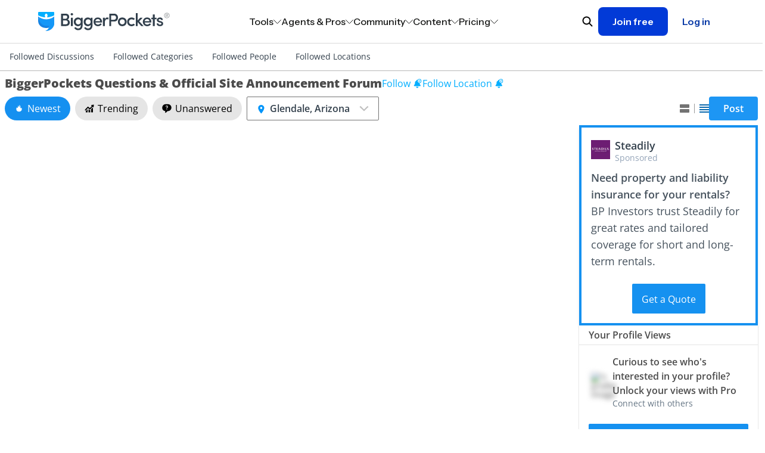

--- FILE ---
content_type: text/html; charset=utf-8
request_url: https://www.biggerpockets.com/forums/25-questions-about-biggerpockets-official-site-announcements?location=glendale-arizona
body_size: 37042
content:

<!DOCTYPE html>
<html lang="en" class=" no-js b-chrome chrome-131 ">
  <head>
    
    <title>Questions &amp; Official Site Announcement Forum | BiggerPockets</title>



<meta name="viewport" content="width=device-width, initial-scale=1">
<meta charset="utf-8">
<meta http-equiv="X-UA-Compatible" content="IE=edge,chrome=1" />


<meta name="copyright" content="Copyright (c)2004-2026 BiggerPockets, LLC." />

  
  <meta name="apple-itunes-app" content="app-id=6736392302, app-argument=biggerpockets://deep/eyJ1cmxzIjpbImh0dHBzOi8vd3d3LmJpZ2dlcnBvY2tldHMuY29tL2ZvcnVtcy9sb2NhdGlvbnMvMTYyP3NvcnQ9bmV3ZXN0Il0sInNlbGVjdGVkX3RhYiI6ImZvcnVtcyJ9">


<meta name="robots" content="index, follow" />


    <meta property="og:title" content="Questions &amp; Official Site Announcement Forum | BiggerPockets" />

  <meta property="og:image" content="//bpimg.biggerpockets.com/assets/forums/forums-og-096d8b8b7ae34439be0be4aaf10f1e6d389d3549e484da0c3934d96dcd3fd480.jpg" />

  <meta property="og:type" content="website" />

  <meta property="og:url" content="https://www.biggerpockets.com/forums/25-questions-about-biggerpockets-official-site-announcements?location=glendale-arizona" />

  <meta name="twitter:card" content="summary_large_image" />
  <meta name="twitter:image" content="//bpimg.biggerpockets.com/assets/forums/forums-og-096d8b8b7ae34439be0be4aaf10f1e6d389d3549e484da0c3934d96dcd3fd480.jpg" />

  <meta name="description" content="The BiggerPockets Forums are the most active &amp; comprehensive place for investors to find questions &amp; answers or real estate discussions. Join the conversation today!" />

  <meta property="og:description" content="The BiggerPockets Forums are the most active &amp; comprehensive place for investors to find questions &amp; answers or real estate discussions. Join the conversation today!" />
  <meta name="twitter:description" content="The BiggerPockets Forums are the most active &amp; comprehensive place for investors to find questions &amp; answers or real estate discussions. Join the conversation today!" />

<meta name="twitter:site" content="@BiggerPockets" />
<meta name="twitter:title" content="Questions &amp; Official Site Announcement Forum | BiggerPockets" />

<meta name="icons-path" content="/packs/icons-8aa62bdcdf6d1d17247d.svg"/>

<link rel="preload" href="//bpimg.biggerpockets.com/assets/fonts-82cf88eaec5ea7c45713544c12c7611e5274ee39fcde43717e601cbacf6098b6.css" as="style" type="text/css">
<link rel="preload" href="//bpimg.biggerpockets.com/assets/open-sans-v35-latin_latin-ext-regular-5ecb9fdca6cf7a7086c22e86a23c7d16338bdbb1f0ae5f31b1bbe3848077a2ab.woff2" as="font" type="font/woff2" crossorigin="anonymous">
<link rel="preload" href="//bpimg.biggerpockets.com/assets/open-sans-v35-latin_latin-ext-italic-cb05048e22e75cbee850789f8ebb8bc0a7322a47a2665cfb2dbf48a97dafd517.woff2" as="font" type="font/woff2" crossorigin="anonymous">

<link
  rel="stylesheet"
  href="//bpimg.biggerpockets.com/assets/fonts-82cf88eaec5ea7c45713544c12c7611e5274ee39fcde43717e601cbacf6098b6.css"
  media="print" onload="this.media='all'"
/>

<noscript>
  <link rel="stylesheet" href="//bpimg.biggerpockets.com/assets/fonts-82cf88eaec5ea7c45713544c12c7611e5274ee39fcde43717e601cbacf6098b6.css" media="screen" />
</noscript>

<meta name="csrf-param" content="authenticity_token" />
<meta name="csrf-token" content="AJrxQXaeFl5uXIA7ErYHCksX8x86EdtGKzPjHTWUKPS7CHmeJH4qq_7mAAug2ls0Xg4bknwV8R1tz_vLUy0rOQ" />

<link rel="shortcut icon" href="/favicon.ico" />
  <link rel="canonical" href="https://www.biggerpockets.com/forums/25" />
<link rel="manifest" href="/manifest.json" />

  <link rel="stylesheet" href="//bpimg.biggerpockets.com/assets/forum-9a052c679e680b2a2522bbbb4caff75bc27da9e7358bbdd76762d828d88e6949.css" media="all" />

<link rel="stylesheet" href="//bpimg.biggerpockets.com/assets/tailwind-3f36c024bf9d49df58568b5e38bb1f3465d1a707f9c8bb1a2a56fc5dfb63abec.css" media="all" />


<link rel="stylesheet" href="//bpimg.biggerpockets.com/packs/css/306-96ee2b12.css" media="screen" />

<link rel="stylesheet" href="//bpimg.biggerpockets.com/packs/css/marketing-nav-86a8e04e.css" media="screen" />

<link rel="preload" href="/packs/icons-8aa62bdcdf6d1d17247d.svg" as="image" type="image/svg+xml">

<script src="//bpimg.biggerpockets.com/packs/js/runtime-2059111c919943f307e5.js" defer="defer"></script>
<script src="//bpimg.biggerpockets.com/packs/js/518-bc24597c33af005c5da2.js" defer="defer"></script>
<script src="//bpimg.biggerpockets.com/packs/js/83-33b9909553f8fd2435a5.js" defer="defer"></script>
<script src="//bpimg.biggerpockets.com/packs/js/508-0c9448e373e4ecaf8950.js" defer="defer"></script>
<script src="//bpimg.biggerpockets.com/packs/js/246-7e9b0339f01fbe5c7fb9.js" defer="defer"></script>
<script src="//bpimg.biggerpockets.com/packs/js/663-1b2749b12ddb7b71ad77.js" defer="defer"></script>
<script src="//bpimg.biggerpockets.com/packs/js/306-a7986a8966a15f86e95d.js" defer="defer"></script>
<script src="//bpimg.biggerpockets.com/packs/js/577-04d9a9cfba5c15ee36d7.js" defer="defer"></script>
<script src="//bpimg.biggerpockets.com/packs/js/guest-f32e63664cf5e1cf7da4.js" defer="defer"></script>
<script src="//bpimg.biggerpockets.com/packs/js/338-d5450c5f9d82a768631f.js" defer="defer"></script>
<script src="//bpimg.biggerpockets.com/packs/js/905-2233b20dc11f2bd75a0a.js" defer="defer"></script>
<script src="//bpimg.biggerpockets.com/packs/js/marketing-nav-b745f04f228e1cd8afc3.js" defer="defer"></script>

<script src="//bpimg.biggerpockets.com/assets/application-98fb332d0d1dc67f2cd5b9ae89f68d7740aae91b3238a0acd585413ca6d44ce2.js" defer="defer"></script>

<script src="//bpimg.biggerpockets.com/assets/castle-c041dd0ce44f17d2ddeef09291c8b5efa64ca0b207fa0e18fbe4910ebe2e3ca2.js"></script>
<script>Castle.configure({ pk: 'pk_iW6tT4KJQ8wYPqyqWnpjwzYEnzhKB2fk' });</script>




<script src="https://cdnjs.cloudflare.com/ajax/libs/pusher/7.0.3/pusher.min.js" crossorigin="anonymous" referrerpolicy="no-referrer" defer></script>

<script src="//bpimg.biggerpockets.com/assets/pusher-1db28bf01861c576b6e89c853579cc732bc2b93f62649decc7a43e89736b6038.js" defer="defer"></script>

  


  </head>

  <body
    data-controller="free-pro-trial--dialog-component exit-intent--dialog-component timezone-cookie"
    class="simplified-forums tw-flex tw-flex-col tw-min-h-screen"
    style="background-color: #ffffff;"
    data-return-to="https://www.biggerpockets.com/forums/25-questions-about-biggerpockets-official-site-announcements?location=glendale-arizona" data-user-level=""
    data-user-type="guest"
    data-logged-in="false"
    
    
  >
    

      <div id="refresher" class="pwa-standalone tw-absolute tw-top-[-33px] tw-z-[9001] tw-w-full tw-pointer-events-none">
  <div class="tw-flex tw-justify-center tw-w-full">
    <div class="tw-bg-slate-bp-dark tw-rounded-full tw-text-white tw-shadow-legacy">
      <svg class="icon tw-h-4 tw-w-4 tw-align-text-bottom tw-overflow-hidden tw-box-content tw-fill-current  tw-inline" aria-labelledby="restart-linebf7c" aria-hidden="true" style="animation: spin 2s linear infinite"><title id="restart-linebf7c">Restart Line</title><use xlink:href="/packs/icons-8aa62bdcdf6d1d17247d.svg#restart-line"></use></svg>
    </div>
  </div>
</div>


<a class="tw-m-8 tw-absolute -tw-left-[10000px] tw-overflow-hidden focus:tw-left-[0px] focus:tw-flex tw-bg-white tw-border-blue-bp tw-text-blue-bp tw-items-center tw-font-bold tw-px-[16px] tw-py-[8px] tw-border tw-border-solid tw-rounded-sm tw-whitespace-nowrap"
  href="#primary">Skip to content</a>

  <div id="marketing-nav-root"></div>



<dialog id="BIG-19409-control" data-free-pro-trial--dialog-component-target="dialog" class="tw-border-none tw-shadow-xl tw-p-0 tw-rounded-[40px] backdrop:tw-bg-slate-bp-dark/50 tw-w-[calc(100vw_-_30px)] tw-max-w-[1377px]">
  <div class="tw-relative tw-text-left" data-test-id="free-pro-trial--modal">
  <div data-controller="tracking--visible-element" data-visible-element-identifier="Pro Upgrade Modal" data-cta-id="BIG-19409-control" data-url="https://www.biggerpockets.com/forums/25-questions-about-biggerpockets-official-site-announcements?location=glendale-arizona" data-tracking--visible-element-attributes-value="{}">
</div>
  <div class="tw-flex tw-bg-cover tw-bg-no-repeat tw-bg-[url('https://bpimg-biggerpockets.twic.pics/assets/bg_modal_2.jpg')] lg:tw-bg-[url('https://bpimg-biggerpockets.twic.pics/assets/bg_desktop.jpg')]">
    <div class="tw-cursor-pointer tw-absolute tw-right-[20px] tw-top-[20px] tw-h-[42px] tw-w-[42px] tw-text-center tw-text-[42px] tw-text-white" data-action="click->free-pro-trial--dialog-component#close">
      &times;
    </div>
    <form class="tw-text-white tw-px-[20px] lg:tw-px-[80px] tw-pt-16 tw-pb-8 sm:tw-py-13 tw-grid tw-grid-cols-1 lg:tw-grid-cols-2" action="/subscriptions/new">
      <div class="tw-flex tw-flex-col tw-gap-4 lg:tw-gap-[20px] tw-text-base" data-controller="free-trial-popup" data-class="tw-hidden">
        <div class="tw-flex tw-flex-col tw-gap-[20px]">
          <div class="tw-text-4xl tw-font-bold tw-mb-0">
            PRO Members Get <br class="tw-block sm:tw-hidden">Full Access
          </div>
        </div>
        <div class="tw-flex tw-flex-col tw-gap-[10px]">
          <div class="tw-block tw-text-sm sm:tw-text-base">Get off the sidelines and take action in real estate investing with <span class="tw-font-bold tw-whitespace-nowrap">BiggerPockets Pro</span>. Our comprehensive suite of tools and resources minimize mistakes, support informed decisions, and propel you to success.</div>
          <div class="sm:tw-px-[20px] tw-flex tw-flex-col tw-gap-[10px]">
            <div class="tw-flex tw-gap-[15px]"><div><svg class="icon tw-h-4 tw-w-4 tw-align-text-bottom tw-overflow-hidden tw-box-content tw-fill-current !tw-h-[22px] !tw-w-[22px] tw-inline" aria-labelledby="check-circle-3d2b6" aria-hidden="true"><title id="check-circle-3d2b6">Check Circle 3</title><use xlink:href="/packs/icons-8aa62bdcdf6d1d17247d.svg#check-circle-3"></use></svg></div><div>Advanced networking features</div></div>
            <div class="tw-flex tw-gap-[15px]"><div><svg class="icon tw-h-4 tw-w-4 tw-align-text-bottom tw-overflow-hidden tw-box-content tw-fill-current !tw-h-[22px] !tw-w-[22px] tw-inline" aria-labelledby="check-circle-3babf" aria-hidden="true"><title id="check-circle-3babf">Check Circle 3</title><use xlink:href="/packs/icons-8aa62bdcdf6d1d17247d.svg#check-circle-3"></use></svg></div><div>Market and Deal Finder tools</div></div>
            <div class="tw-flex tw-gap-[15px]"><div><svg class="icon tw-h-4 tw-w-4 tw-align-text-bottom tw-overflow-hidden tw-box-content tw-fill-current !tw-h-[22px] !tw-w-[22px] tw-inline" aria-labelledby="check-circle-32410" aria-hidden="true"><title id="check-circle-32410">Check Circle 3</title><use xlink:href="/packs/icons-8aa62bdcdf6d1d17247d.svg#check-circle-3"></use></svg></div><div>Property analysis calculators</div></div>
            <div class="tw-flex tw-gap-[15px]"><div><svg class="icon tw-h-4 tw-w-4 tw-align-text-bottom tw-overflow-hidden tw-box-content tw-fill-current !tw-h-[22px] !tw-w-[22px] tw-inline" aria-labelledby="check-circle-3c340" aria-hidden="true"><title id="check-circle-3c340">Check Circle 3</title><use xlink:href="/packs/icons-8aa62bdcdf6d1d17247d.svg#check-circle-3"></use></svg></div><div>Landlord Command Center</div></div>
          </div>
        </div>
        <div class="tw-flex tw-items-center tw-gap-4">
          <div class="tw-shrink-0 tw-w-fit sm:tw-w-auto tw-flex-2 sm:tw-flex-none tw-cursor-pointer tw-rounded tw-flex tw-w-44 tw-h-28 tw-bg-[#6e4d99] tw-bg-[#7e61a5] tw-shadow-[0_0_13px_5px_#7e61a5,inset_0_0_2px_1px_#C9A5F9] tw-border-solid tw-border-white tw-border"
               data-action="click->free-trial-popup#select"
               data-value="BP-PRO-2017-12"
               data-free-trial-popup-target="button">
            <div class="tw-flex tw-flex-col tw-gap-2 tw-my-auto tw-px-2 sm:tw-px-5">
              <div>
                <span class="tw-text-white tw-text-sm tw-font-bold tw-m-auto">
                  ANNUAL
                </span>
                <span class="tw-bg-[#F2C172] tw-text-[#361D56] tw-px-2 tw-py-0.5 tw-rounded tw-text-xs tw-font-semibold">Save 16%</span>
              </div>
              <div>
                <span class="tw-text-white tw-text-xl tw-font-bold">
                  $32.50
                </span>
                <span class="tw-text-white tw-text-sm tw-font-semibold -tw-ml-1">
                  /mo
                </span>
              </div>
              <div class="tw-opacity-80 tw-text-[11px]">$390 billed annualy</div>
            </div>
          </div>
          <div class="tw-shrink sm:tw-flex-none tw-cursor-pointer tw-rounded tw-flex tw-w-44 tw-h-28 tw-bg-[#6e4d99]"
               data-action="click->free-trial-popup#select"
               data-value="BP-PRO-2017-1"
               data-free-trial-popup-target="button">
            <div class="tw-flex tw-flex-col tw-gap-2 tw-my-auto tw-pl-2 sm:tw-px-5">
              <div>
                <span class="tw-text-white tw-text-sm tw-font-bold tw-m-auto">
                  MONTHLY
                </span>
              </div>
              <div>
                <span class="tw-text-white tw-text-xl tw-font-bold">
                  $39
                </span>
                <span class="tw-text-white tw-text-sm tw-font-semibold -tw-ml-1">
                  /mo
                </span>
              </div>
              <div class="tw-opacity-80 tw-text-[11px]">billed monthly</div>
            </div>
          </div>
        </div>

        <input value="BP-PRO-2017-12" type="hidden" class="tw-hidden" name="plan_id" data-free-trial-popup-target="hiddenInput">

        <div>
          <button class="tw-flex tw-px-0 tw-max-w-[300px] tw-h-[63px] tw-text-[20px] tw-font-bold tw-leading-[30px] !tw-rounded tw-w-full !tw-bg-white !tw-text-purple-bp hover:!tw-text-purple-bp hover:!tw-bg-purple-bp-light active:!tw-text-purple-bp active:!tw-bg-white tw-text-normal">
            <div class="tw-m-auto tw-flex">
              <div class="">Start 7 Day Free Trial</div>
              <div class="tw-pl-2"><svg class="icon tw-h-4 tw-w-4 tw-align-text-bottom tw-overflow-hidden tw-box-content tw-fill-current tw-rotate-180 !tw-h-[14px] !tw-w-[14px] tw-mb-[6px] tw-inline" aria-labelledby="arrow-back6b51" aria-hidden="true"><title id="arrow-back6b51">Arrow Back</title><use xlink:href="/packs/icons-8aa62bdcdf6d1d17247d.svg#arrow-back"></use></svg></div>
            </div>
          </button>

          <div class="tw-opacity-80 tw-text-[11px] tw-pt-2">7 day free trial. Cancel anytime.</div>
        </div>
      </div>
      <div class="tw-hidden lg:tw-block tw-relative">
        <div class="tw-absolute tw-right-0 -tw-bottom-8 tw-h-[calc(100%_+_40px)] tw-w-[calc(100%_+_40px)]" style="background-image: url('//bpimg.biggerpockets.com/assets/free_pro_trial/phone_mockup-0ddf1d23924f9a691843365ca989d4f873ecc3eb94dfce7b094640a4a97a8c74.webp'); background-position: right bottom; background-size: contain; background-repeat: no-repeat;">
        </div>
      </div>
    </form>
  </div>
</div>

</dialog>

<dialog id="BIG-19409-test" class="tw-border-none tw-py-8 tw-px-4 md:tw-py-12 md:tw-px-8 tw-rounded-[8px] backdrop:tw-bg-slate-bp-dark/50 tw-w-[360px] md:tw-w-[480px] tw-max-w-[calc(100vw_-_16px)]">
  <style type="text/css">
    #BIG-19409-test input[type="radio"]+label:before {
      content: "";
      display: none;
    }
    #BIG-19409-test input[type="radio"]+label:after {
      content: "";
      display: none;
    }
  </style>

  <div data-controller="tracking--visible-element" data-visible-element-identifier="Pro Upgrade Modal" data-cta-id="BIG-19409-test" data-url="https://www.biggerpockets.com/forums/25-questions-about-biggerpockets-official-site-announcements?location=glendale-arizona" data-tracking--visible-element-attributes-value="{}">
</div>

  <div id="modal-close-button" class="tw-absolute tw-top-5 tw-right-5 tw-cursor-pointer tw-w-4 tw-h-4 tw-text-black">
      <a class="icon-button-component tw-p-0 tw-bg-transparent tw-contents hover:tw-bg-transparent focus:tw-bg-transparent
                      tw-text-inherit hover:tw-text-inherit focus:tw-text-inherit " data-action="click-&gt;free-pro-trial--dialog-component#close" aria-label="Close button" href="#">
  <svg class="icon tw-h-4 tw-w-4 tw-align-text-bottom tw-overflow-hidden tw-box-content tw-fill-current !tw-w-full !tw-h-full !tw-block" aria-labelledby="close-thin6b5e" aria-hidden="true" data-test-id="icon-close-thin"><title id="close-thin6b5e">Close Thin</title><use xlink:href="/packs/icons-8aa62bdcdf6d1d17247d.svg#close-thin"></use></svg>

</a>
</div>

  <form action="/subscriptions/new" method="get" class="tw-flex tw-flex-col tw-gap-6">
    <div class="tw-flex tw-flex-col tw-gap-2">
      <div class="tw-font-semibold tw-text-xl tw-text-center">
        Level up your investing with Pro
      </div>

      <div class="tw-font-normal tw-text-base tw-text-center">
        Explore exclusive tools and resources to start, grow, or optimize your portfolio.
      </div>
    </div>

    <div class="tw-flex tw-flex-col tw-gap-[10px]">
        <div class="tw-flex tw-gap-2 tw-text-base">
          <div class="tw-w-5 tw-h-5 tw-shrink-0">
            <svg class="icon tw-h-4 tw-w-4 tw-align-text-bottom tw-overflow-hidden tw-box-content tw-fill-current !tw-w-full !tw-h-full !tw-block" aria-labelledby="check-thinf7b7" aria-hidden="true" data-test-id="icon-check-thin"><title id="check-thinf7b7">Check Thin</title><use xlink:href="/packs/icons-8aa62bdcdf6d1d17247d.svg#check-thin"></use></svg>

          </div>
          <div>
            10+ investment analysis calculators
          </div>
        </div>
        <div class="tw-flex tw-gap-2 tw-text-base">
          <div class="tw-w-5 tw-h-5 tw-shrink-0">
            <svg class="icon tw-h-4 tw-w-4 tw-align-text-bottom tw-overflow-hidden tw-box-content tw-fill-current !tw-w-full !tw-h-full !tw-block" aria-labelledby="check-thin2906" aria-hidden="true" data-test-id="icon-check-thin"><title id="check-thin2906">Check Thin</title><use xlink:href="/packs/icons-8aa62bdcdf6d1d17247d.svg#check-thin"></use></svg>

          </div>
          <div>
            $1,000+/yr savings on landlord software
          </div>
        </div>
        <div class="tw-flex tw-gap-2 tw-text-base">
          <div class="tw-w-5 tw-h-5 tw-shrink-0">
            <svg class="icon tw-h-4 tw-w-4 tw-align-text-bottom tw-overflow-hidden tw-box-content tw-fill-current !tw-w-full !tw-h-full !tw-block" aria-labelledby="check-thina8b0" aria-hidden="true" data-test-id="icon-check-thin"><title id="check-thina8b0">Check Thin</title><use xlink:href="/packs/icons-8aa62bdcdf6d1d17247d.svg#check-thin"></use></svg>

          </div>
          <div>
            Lawyer-reviewed lease forms <em>(annual only)</em>
          </div>
        </div>
        <div class="tw-flex tw-gap-2 tw-text-base">
          <div class="tw-w-5 tw-h-5 tw-shrink-0">
            <svg class="icon tw-h-4 tw-w-4 tw-align-text-bottom tw-overflow-hidden tw-box-content tw-fill-current !tw-w-full !tw-h-full !tw-block" aria-labelledby="check-thin0eea" aria-hidden="true" data-test-id="icon-check-thin"><title id="check-thin0eea">Check Thin</title><use xlink:href="/packs/icons-8aa62bdcdf6d1d17247d.svg#check-thin"></use></svg>

          </div>
          <div>
            Unlimited access to the Forums
          </div>
        </div>
    </div>

    <div class="tw-flex tw-flex-col tw-gap-[10px]">
        <div>
          <input type="radio" name="plan_id" id="plan-0" value="PRO-MEMBERSHIP-YEARLY" class="tw-peer tw-absolute tw-opacity-0 tw-w-full tw-h-full tw-z-10" checked="checked" />

          <label class="tw-block tw-rounded-lg tw-border-[1.5px] tw-border-gray-bp-light tw-border-solid tw-px-5 tw-py-4 tw-cursor-pointer tw-font-normal tw-text-black tw-m-0 peer-checked:tw-bg-[#E0F1FE66] peer-checked:tw-border-blue-bp tw-transition" data-value="PRO-MEMBERSHIP-YEARLY" for="plan-0" style="display: block">
            <div class="tw-flex tw-align-items-center tw-justify-between">
              <div class="tw-font-semibold tw-text-base">$32/month</div>
                <div class="tw-rounded-full tw-text-[12px] tw-py-1 tw-px-2 tw-bg-blue-bp-lightest tw-flex tw-items-center">
                  Save 18%
                </div>
            </div>
            <div class="tw-text-base">$384 per year, billed annually</div>
          </label>
        </div>
        <div>
          <input type="radio" name="plan_id" id="plan-1" value="PRO-MEMBERSHIP-MONTHLY" class="tw-peer tw-absolute tw-opacity-0 tw-w-full tw-h-full tw-z-10" />

          <label class="tw-block tw-rounded-lg tw-border-[1.5px] tw-border-gray-bp-light tw-border-solid tw-px-5 tw-py-4 tw-cursor-pointer tw-font-normal tw-text-black tw-m-0 peer-checked:tw-bg-[#E0F1FE66] peer-checked:tw-border-blue-bp tw-transition" data-value="PRO-MEMBERSHIP-MONTHLY" for="plan-1" style="display: block">
            <div class="tw-flex tw-align-items-center tw-justify-between">
              <div class="tw-font-semibold tw-text-base">$39/month</div>
            </div>
            <div class="tw-text-base">$468 per year, billed monthly</div>
          </label>
        </div>
    </div>

    <div class="tw-flex tw-flex-col tw-gap-[16px]">
      <button type="submit" class="tw-w-full tw-text-base">
        Start your 7-day free trial
      </button>
    </div>
  </form>
</dialog>

<dialog data-exit-intent--dialog-component-target="dialog" class="tw-p-0 tw-border-hidden tw-bg-transparent tw-overflow-none tw-w-full md:tw-w-[480px] backdrop:tw-bg-slate-bp-dark backdrop:tw-opacity-95">
  <div data-exit-intent--dialog-component-target="exitIntentContent" class="tw-bg-white tw-rounded-lg tw-flex tw-flex-col tw-items-center tw-relative tw-py-6 tw-px-4 md:tw-px-8">
  <div class="tw-absolute tw-top-0 tw-right-0 tw-h-4 tw-w-4 tw-cursor-pointer tw-p-4">
    <a class="icon-button-component tw-p-0 tw-bg-transparent tw-contents hover:tw-bg-transparent focus:tw-bg-transparent
                      tw-text-gray-bp hover:tw-text-gray-bp-light focus:tw-text-gray-bp-dark " data-action="click-&gt;exit-intent--dialog-component#close" aria-label="" href="#">
  <svg class="icon tw-h-4 tw-w-4 tw-align-text-bottom tw-overflow-hidden tw-box-content tw-fill-current !tw-w-full !tw-h-full !tw-block" aria-labelledby="x9707" aria-hidden="true" data-test-id="icon-x"><title id="x9707">X</title><use xlink:href="/packs/icons-8aa62bdcdf6d1d17247d.svg#x"></use></svg>

</a>
  </div>

  <div class="tw-pt-4">
      <img alt="" class="tw-rounded-lg tw-object-cover tw-object-center tw-border-none tw-leading-none tw-h-full tw-w-full tw-object-center" src="//bpimg.biggerpockets.com/assets/exit_intent_hero_image-3b057e8cf35678d35476163e94d2eefada2b48c99ed0afb8526fd4660a6410ec.avif" />

  </div>

  <div class="tw-flex tw-flex-col tw-items-center tw-text-center tw-mt-6 tw-mb-2">
    <p class="tw-text-xl tw-font-semibold tw-mb-2">
      Let's keep in touch
    </p>
    <p class="tw-text-base">
      Subscribe to our newsletter for timely insights and actionable tips on your real estate journey.
    </p>
  </div>

  <form class="tw-flex tw-flex-col" data-exit-intent--dialog-component-target="subscriptionForm" action="/exit-intent-subscriptions" accept-charset="UTF-8" method="post"><input type="hidden" name="authenticity_token" value="-FsO78sVzYYaMq7tZXzmu-RzQ2a5UXop0FIosv3NXecWCVw9MecZcgOKDhAD-CPW43JXJ4wFRIDxhAsvTxd6Kw" autocomplete="off" />
      <label for="email-2d4c5" class=" tw-block tw-font-normal !tw-text-sm tw-text-left !tw-text-gray-900" style="">Email</label>


<div class="tw-relative  tw-grow !tw-min-h-10" data-controller="input-field-component--email-validator">

    <div class="tw-text-base tw-w-auto ">
      
    </div>

  <input type="email" name="email" value="" id="email-2d4c5" data-input-field-component--email-validator-target="input" data-action=" input-&gt;input-field-component--email-validator#validate" onchange="this.classList.remove(&quot;tw-has-server-side-error&quot;)" onblur="this.classList.add(&quot;tw-is-dirty&quot;)" class="tw-peer !tw-px-4 !tw-py-3 border !tw-shadow-sm tw-max-w-full         tw-box-border tw-border-solid !tw-text-gray-900 tw-w-full !tw-font-sans         []: tw-
        [&amp;.tw-has-server-side-error:not(:focus)]:!tw-ring-[1px]         [&amp;.tw-has-server-side-error:not(:focus)]:!tw-ring-status-bp-negative         [&amp;.tw-has-server-side-error:not(:focus)]:!tw-border-status-bp-negative         [&amp;.tw-is-dirty:not(:focus):invalid]:!tw-ring-[1px]         [&amp;.tw-is-dirty:not(:focus):invalid]:!tw-ring-status-bp-negative         [&amp;.tw-is-dirty:not(:focus):invalid]:!tw-border-status-bp-negative tw-bg-white disabled:tw-bg-gray-100 disabled:!tw-ring-gray-600 disabled:!tw-ring-[1px] disabled:!tw-border-gray-600 disabled:!tw-ring-inset focus:!tw-ring-blue-bp focus:!tw-ring-[1px]                     focus:!tw-border-blue-bp focus:!tw-ring-inset md:!tw-text-base sm:!tw-text-sm tw-rounded-sm tw-border-slate-bp-light !tw-placeholder-slate-bp-light !tw-min-h-10                           tw-block tw-ring-inset">

  <div class="tw-hidden
                   peer-[.tw-has-server-side-error:not(:focus)]:tw-flex
                   peer-[.tw-is-dirty:not(:focus):invalid]:tw-flex
                   tw-justify-end tw-flex-row-reverse tw-items-center tw-gap-0.5
                   tw-mt-2 tw-text-xs tw-text-status-bp-negative ">
  <span class="tw-peer" data-input-field-component--email-validator-target="inputErrorMessage"></span>
  <div class="tw-bg-status-bp-negative tw-rounded-full tw-text-white
              tw-w-2 tw-h-2 tw-m-0.5 tw-align-middle
              peer-[:empty]:tw-hidden peer-[:not(:empty)]:tw-inline-block">
    <svg class="icon tw-h-4 tw-w-4 tw-align-text-bottom tw-overflow-hidden tw-box-content tw-fill-current !tw-w-full !tw-h-full !tw-block" aria-labelledby="x-mark3a17" aria-hidden="true" data-test-id="icon-x-mark"><title id="x-mark3a17">X Mark</title><use xlink:href="/packs/icons-8aa62bdcdf6d1d17247d.svg#x-mark"></use></svg>

  </div>
</div>

</div>

    <div class="tw-mt-6 tw-mb-4">
      <button data-exit-intent--dialog-component-target="submitButton" data-track-click="true" data-extra-data="{&quot;action&quot;:&quot;Exit Intent Modal - Subscribe Button Clicked&quot;}" data-track-click="true" class="tw-font-sans tw-w-full tw-bg-blue-bp tw-text-white tw-border-0 tw-font-normal active:tw-bg-blue-bp-dark disabled:!tw-text-gray-600 disabled:!tw-bg-gray-100 disabled:!tw-cursor-not-allowed hover:tw-bg-blue-bp-light tw-text-base tw-rounded-sm tw-h-[unset] tw-px-4 tw-py-3 tw-box-border tw-cursor-pointer tw-inline-block tw-whitespace-no-wrap tw-relative" type="submit">
  <span class="tw-align-middle">
    
        Subscribe

  </span>
</button>    </div>

    <div class="tw-leading-normal tw-text-xs ">
      By signing up, you indicate that you agree to the
      <a class="tw-text-gray-900 tw-underline" target="_blank" href="/terms">BiggerPockets Terms &amp; Conditions</a>
    </div>
</form></div>

  <div data-exit-intent--dialog-component-target="successContent" class="tw-bg-white tw-rounded-lg tw-flex tw-flex-col tw-items-center tw-relative tw-py-6 tw-px-4 md:tw-px-8" style="display: none;">
  <div class="tw-absolute tw-top-0 tw-right-0 tw-h-4 tw-w-4 tw-cursor-pointer tw-p-4">
    <a class="icon-button-component tw-p-0 tw-bg-transparent tw-contents hover:tw-bg-transparent focus:tw-bg-transparent
                      tw-text-gray-bp hover:tw-text-gray-bp-light focus:tw-text-gray-bp-dark " data-action="click-&gt;exit-intent--dialog-component#close" aria-label="" href="#">
  <svg class="icon tw-h-4 tw-w-4 tw-align-text-bottom tw-overflow-hidden tw-box-content tw-fill-current !tw-w-full !tw-h-full !tw-block" aria-labelledby="xbd6a" aria-hidden="true" data-test-id="icon-x"><title id="xbd6a">X</title><use xlink:href="/packs/icons-8aa62bdcdf6d1d17247d.svg#x"></use></svg>

</a>
  </div>

  <div>
    <div class="tw-flex tw-flex-col tw-items-center tw-text-center tw-pt-4">
      <div class="tw-h-8 tw-w-8 tw-text-blue-bp">
        <svg class="icon tw-h-4 tw-w-4 tw-align-text-bottom tw-overflow-hidden tw-box-content tw-fill-current !tw-w-full !tw-h-full !tw-block" aria-labelledby="check-circle-2dde2" aria-hidden="true" data-test-id="icon-check-circle-2"><title id="check-circle-2dde2">Check Circle 2</title><use xlink:href="/packs/icons-8aa62bdcdf6d1d17247d.svg#check-circle-2"></use></svg>

      </div>

      <p class="tw-text-xl tw-font-semibold tw-pt-6 tw-mb-2">
        You're subscribed!
      </p>

      <p class="tw-text-base">
        We'll see you in your inbox.
      </p>
    </div>

    <div class="tw-mt-6 tw-mb-4">
      <button data-action="click-&gt;exit-intent--dialog-component#close" data-track-click="true" class="tw-font-sans tw-w-full tw-bg-blue-bp tw-text-white tw-border-0 tw-font-normal active:tw-bg-blue-bp-dark disabled:!tw-text-gray-600 disabled:!tw-bg-gray-100 disabled:!tw-cursor-not-allowed hover:tw-bg-blue-bp-light tw-text-base tw-rounded-sm tw-h-[unset] tw-px-4 tw-py-3 tw-box-border tw-cursor-pointer tw-inline-block tw-whitespace-no-wrap tw-relative" type="button">
  <span class="tw-align-middle">
    
        Done

  </span>
</button>    </div>
  </div>
</div>

</dialog>





    <style type="text/css">
  .simplified-forums__topic-content__body > p {
    pointer-events: none;
  }

  .simplified-forums__topic-content__body > p > * {
    pointer-events: auto;
  }
</style>




    <div class="simplified-forums__forum-nav">
  <div class="tw-hidden xl:tw-flex tw-max-w-cap tw-mx-auto tw-align-stretch">
      <a class="tw-p-4 tw-nowrap tw-text-slate-bp-dark" href="/followed-discussions">Followed Discussions</a>
      <a class="tw-p-4 tw-nowrap tw-text-slate-bp-dark" href="/followed-categories">Followed Categories</a>
      <a class="tw-p-4 tw-nowrap tw-text-slate-bp-dark" href="/followed-people">Followed People</a>
      <a class="tw-p-4 tw-nowrap tw-text-slate-bp-dark" href="/followed-locations">Followed Locations</a>
  </div>
  <details class="xl:tw-hidden reset">
    <summary class="tw-flex tw-justify-between tw-py-4 tw-px-5">
      <div>
          Questions About BiggerPockets &amp; Official Site Announcements
      </div>
      <div class="flip-y-when-open">
        <svg class="icon tw-h-4 tw-w-4 tw-align-text-bottom tw-overflow-hidden tw-box-content tw-fill-current  tw-inline" aria-labelledby="arrow-down-light45f3" aria-hidden="true"><title id="arrow-down-light45f3">Arrow Down Light</title><use xlink:href="/packs/icons-8aa62bdcdf6d1d17247d.svg#arrow-down-light"></use></svg>
      </div>
    </summary>
    <div class="tw-divide-y tw-divide-neutral-200 tw-divide-solid">
      <div>
        <a class="tw-block tw-text-inherit tw-py-3 tw-px-5 " href="/forums">
          <div>All Forum Categories</div>
</a>      </div>
        <div>
          <a class="tw-block tw-text-inherit tw-py-3 tw-px-5 " href="/followed-discussions">
            <div>
              Followed Discussions
            </div>
</a>        </div>
        <div>
          <a class="tw-block tw-text-inherit tw-py-3 tw-px-5 " href="/followed-categories">
            <div>
              Followed Categories
            </div>
</a>        </div>
        <div>
          <a class="tw-block tw-text-inherit tw-py-3 tw-px-5 " href="/followed-people">
            <div>
              Followed People
            </div>
</a>        </div>
        <div>
          <a class="tw-block tw-text-inherit tw-py-3 tw-px-5 " href="/followed-locations">
            <div>
              Followed Locations
            </div>
</a>        </div>
        <details class="reset">
          <summary class="tw-flex tw-text-inherit tw-py-3 tw-px-5 tw-justify-between tw-items-center">
            <div>Market News &amp; Data</div>
            <div class="flip-y-when-open"><svg class="icon tw-h-4 tw-w-4 tw-align-text-bottom tw-overflow-hidden tw-box-content tw-fill-current  tw-inline" aria-labelledby="arrow-down-light0bda" aria-hidden="true"><title id="arrow-down-light0bda">Arrow Down Light</title><use xlink:href="/packs/icons-8aa62bdcdf6d1d17247d.svg#arrow-down-light"></use></svg></div>
          </summary>
          <div class="tw-divide-y tw-divide-solid tw-divide-gray-100 tw-bg-gray-75">
              <div class="tw-pl-8 tw-pr-5 tw-py-3">
                <a href="/forums/921">Market Trends &amp; Data</a>
              </div>
              <div class="tw-pl-8 tw-pr-5 tw-py-3">
                <a href="/forums/311">Buying &amp; Selling Real Estate</a>
              </div>
              <div class="tw-pl-8 tw-pr-5 tw-py-3">
                <a href="/forums/963">Out of State Investing</a>
              </div>
              <div class="tw-pl-8 tw-pr-5 tw-py-3">
                <a href="/forums/888">Real Estate News &amp; Current Events</a>
              </div>
              <div class="tw-pl-8 tw-pr-5 tw-py-3">
                <a href="/forums/80">Real Estate Technology</a>
              </div>
              <div class="tw-pl-8 tw-pr-5 tw-py-3">
                <a href="/forums/62">Investor Mindset</a>
              </div>
          <div>
        </details>
        <details class="reset">
          <summary class="tw-flex tw-text-inherit tw-py-3 tw-px-5 tw-justify-between tw-items-center">
            <div>General Info</div>
            <div class="flip-y-when-open"><svg class="icon tw-h-4 tw-w-4 tw-align-text-bottom tw-overflow-hidden tw-box-content tw-fill-current  tw-inline" aria-labelledby="arrow-down-light4c59" aria-hidden="true"><title id="arrow-down-light4c59">Arrow Down Light</title><use xlink:href="/packs/icons-8aa62bdcdf6d1d17247d.svg#arrow-down-light"></use></svg></div>
          </summary>
          <div class="tw-divide-y tw-divide-solid tw-divide-gray-100 tw-bg-gray-75">
              <div class="tw-pl-8 tw-pr-5 tw-py-3">
                <a href="/forums/48">General Real Estate Investing</a>
              </div>
              <div class="tw-pl-8 tw-pr-5 tw-py-3">
                <a href="/signup"><div class="tw-flex tw-gap-2"><div>BiggerPockets Exclusive PRO Area</div><div><span class="badge-component tw-rounded-full tw-text-[10px] tw-text-center tw-text-nowrap tw-bg-purple-bp tw-text-white tw-text-[10px] tw-px-[13px] tw-py-[4px] tw-inline">PRO</span>
</div></div></a>
              </div>
              <div class="tw-pl-8 tw-pr-5 tw-py-3">
                <a href="/forums/904">BPCON</a>
              </div>
              <div class="tw-pl-8 tw-pr-5 tw-py-3">
                <a href="/forums/55">New Member Introductions</a>
              </div>
              <div class="tw-pl-8 tw-pr-5 tw-py-3">
                <a href="/forums/25">Questions About BiggerPockets &amp; Official Site Announcements</a>
              </div>
              <div class="tw-pl-8 tw-pr-5 tw-py-3">
                <a href="/forums/56">Off Topic</a>
              </div>
              <div class="tw-pl-8 tw-pr-5 tw-py-3">
                <a href="/forums/12">Starting Out</a>
              </div>
              <div class="tw-pl-8 tw-pr-5 tw-py-3">
                <a href="/forums/927">Real Estate Success Stories</a>
              </div>
              <div class="tw-pl-8 tw-pr-5 tw-py-3">
                <a href="/forums/964">Real Estate Horror Stories</a>
              </div>
          <div>
        </details>
        <details class="reset">
          <summary class="tw-flex tw-text-inherit tw-py-3 tw-px-5 tw-justify-between tw-items-center">
            <div>Real Estate Strategies</div>
            <div class="flip-y-when-open"><svg class="icon tw-h-4 tw-w-4 tw-align-text-bottom tw-overflow-hidden tw-box-content tw-fill-current  tw-inline" aria-labelledby="arrow-down-lightf356" aria-hidden="true"><title id="arrow-down-lightf356">Arrow Down Light</title><use xlink:href="/packs/icons-8aa62bdcdf6d1d17247d.svg#arrow-down-light"></use></svg></div>
          </summary>
          <div class="tw-divide-y tw-divide-solid tw-divide-gray-100 tw-bg-gray-75">
              <div class="tw-pl-8 tw-pr-5 tw-py-3">
                <a href="/forums/922">House Hacking</a>
              </div>
              <div class="tw-pl-8 tw-pr-5 tw-py-3">
                <a href="/forums/853">BRRRR - Buy, Rehab, Rent, Refinance, Repeat</a>
              </div>
              <div class="tw-pl-8 tw-pr-5 tw-py-3">
                <a href="/forums/32">Commercial Real Estate Investing</a>
              </div>
              <div class="tw-pl-8 tw-pr-5 tw-py-3">
                <a href="/forums/61">Innovative Strategies</a>
              </div>
              <div class="tw-pl-8 tw-pr-5 tw-py-3">
                <a href="/forums/30">Mobile Home Park Investing</a>
              </div>
              <div class="tw-pl-8 tw-pr-5 tw-py-3">
                <a href="/forums/44">Land &amp; New Construction</a>
              </div>
              <div class="tw-pl-8 tw-pr-5 tw-py-3">
                <a href="/forums/432">Multi-Family and Apartment Investing</a>
              </div>
              <div class="tw-pl-8 tw-pr-5 tw-py-3">
                <a href="/forums/93">Wholesaling</a>
              </div>
              <div class="tw-pl-8 tw-pr-5 tw-py-3">
                <a href="/forums/67">Rehabbing &amp; House Flipping</a>
              </div>
              <div class="tw-pl-8 tw-pr-5 tw-py-3">
                <a href="/forums/530">Short-Term &amp; Vacation Rental Discussions</a>
                  <span class="tw-whitespace-nowrap">
                    <span class="tw-italic tw-text-xs tw-text-gray-400 tw-font-light">presented by</span>
                    <a href="https://www.biggerpockets.com/hospitable"><img class="tw-h-5 tw-align-middle" src="//bpimg.biggerpockets.com/assets/forums/sponsors/hospitable-deef083b895516ce26951b0ca48cf8f170861d742d4a4cb6cf5d19396b5eaac6.png" /></a>
                  </span>
              </div>
              <div class="tw-pl-8 tw-pr-5 tw-py-3">
                <a href="/forums/70">Tax Liens &amp; Mortgage Notes</a>
              </div>
              <div class="tw-pl-8 tw-pr-5 tw-py-3">
                <a href="/forums/925">Medium-Term Rentals</a>
              </div>
              <div class="tw-pl-8 tw-pr-5 tw-py-3">
                <a href="/forums/961">Buying &amp; Selling Small Businesses</a>
              </div>
              <div class="tw-pl-8 tw-pr-5 tw-py-3">
                <a href="/forums/962">Outdoor Hospitality</a>
              </div>
          <div>
        </details>
        <details class="reset">
          <summary class="tw-flex tw-text-inherit tw-py-3 tw-px-5 tw-justify-between tw-items-center">
            <div>Landlording &amp; Rental Properties</div>
            <div class="flip-y-when-open"><svg class="icon tw-h-4 tw-w-4 tw-align-text-bottom tw-overflow-hidden tw-box-content tw-fill-current  tw-inline" aria-labelledby="arrow-down-lightd5c1" aria-hidden="true"><title id="arrow-down-lightd5c1">Arrow Down Light</title><use xlink:href="/packs/icons-8aa62bdcdf6d1d17247d.svg#arrow-down-light"></use></svg></div>
          </summary>
          <div class="tw-divide-y tw-divide-solid tw-divide-gray-100 tw-bg-gray-75">
              <div class="tw-pl-8 tw-pr-5 tw-py-3">
                <a href="/forums/52">General Landlording &amp; Rental Properties</a>
              </div>
              <div class="tw-pl-8 tw-pr-5 tw-py-3">
                <a href="/forums/899">Managing Your Property</a>
              </div>
              <div class="tw-pl-8 tw-pr-5 tw-py-3">
                <a href="/forums/898">Marketing Your Property</a>
              </div>
              <div class="tw-pl-8 tw-pr-5 tw-py-3">
                <a href="/forums/897">Tenant Screening</a>
              </div>
              <div class="tw-pl-8 tw-pr-5 tw-py-3">
                <a href="/forums/903">First-Time Home Buyer</a>
              </div>
          <div>
        </details>
        <details class="reset">
          <summary class="tw-flex tw-text-inherit tw-py-3 tw-px-5 tw-justify-between tw-items-center">
            <div>Real Estate Professionals</div>
            <div class="flip-y-when-open"><svg class="icon tw-h-4 tw-w-4 tw-align-text-bottom tw-overflow-hidden tw-box-content tw-fill-current  tw-inline" aria-labelledby="arrow-down-lightf5b4" aria-hidden="true"><title id="arrow-down-lightf5b4">Arrow Down Light</title><use xlink:href="/packs/icons-8aa62bdcdf6d1d17247d.svg#arrow-down-light"></use></svg></div>
          </summary>
          <div class="tw-divide-y tw-divide-solid tw-divide-gray-100 tw-bg-gray-75">
              <div class="tw-pl-8 tw-pr-5 tw-py-3">
                <a href="/forums/22">Mortgage Brokers &amp; Lenders</a>
              </div>
              <div class="tw-pl-8 tw-pr-5 tw-py-3">
                <a href="/forums/24">Contractors</a>
              </div>
              <div class="tw-pl-8 tw-pr-5 tw-py-3">
                <a href="/forums/21">Real Estate Agent</a>
              </div>
          <div>
        </details>
        <details class="reset">
          <summary class="tw-flex tw-text-inherit tw-py-3 tw-px-5 tw-justify-between tw-items-center">
            <div>Financial, Tax, &amp; Legal</div>
            <div class="flip-y-when-open"><svg class="icon tw-h-4 tw-w-4 tw-align-text-bottom tw-overflow-hidden tw-box-content tw-fill-current  tw-inline" aria-labelledby="arrow-down-light8a26" aria-hidden="true"><title id="arrow-down-light8a26">Arrow Down Light</title><use xlink:href="/packs/icons-8aa62bdcdf6d1d17247d.svg#arrow-down-light"></use></svg></div>
          </summary>
          <div class="tw-divide-y tw-divide-solid tw-divide-gray-100 tw-bg-gray-75">
              <div class="tw-pl-8 tw-pr-5 tw-py-3">
                <a href="/forums/50">Creative Real Estate Financing</a>
                  <span class="tw-whitespace-nowrap">
                    <span class="tw-italic tw-text-xs tw-text-gray-400 tw-font-light">presented by</span>
                    <a href="https://www.figure.com/affiliate/search/home-equity-line/?utm_source=biggerpockets&amp;utm_medium=affiliates&amp;utm_campaign=heloc"><img class="tw-h-5 tw-align-middle" src="//bpimg.biggerpockets.com/assets/forums/sponsors/figure-b40f7cf5bb81568b352fd9cc9ae925267ed57593474c46c458e00893770b402d.png" /></a>
                  </span>
              </div>
              <div class="tw-pl-8 tw-pr-5 tw-py-3">
                <a href="/forums/519">Personal Finance</a>
              </div>
              <div class="tw-pl-8 tw-pr-5 tw-py-3">
                <a href="/forums/95">Insurance</a>
              </div>
              <div class="tw-pl-8 tw-pr-5 tw-py-3">
                <a href="/forums/49">Private Lending &amp; Conventional Mortgage Advice</a>
              </div>
              <div class="tw-pl-8 tw-pr-5 tw-py-3">
                <a href="/forums/51">Tax, SDIRAs &amp; Cost Segregation</a>
                  <span class="tw-whitespace-nowrap">
                    <span class="tw-italic tw-text-xs tw-text-gray-400 tw-font-light">presented by</span>
                    <a href="https://www.trustetc.com/lp/bigger-pockets/?utm_source=bigger_pockets&amp;utm_medium=forum&amp;utm_term=syndications_realestate"><img class="tw-h-5 tw-align-middle" src="//bpimg.biggerpockets.com/assets/forums/sponsors/equity_trust-2bcce80d03411a9e99a3cbcf4201c034562e18a3fc6eecd3fd22ecd5350c3aa5.avif" /></a>
                  </span>
              </div>
              <div class="tw-pl-8 tw-pr-5 tw-py-3">
                <a href="/forums/41">Foreclosures</a>
              </div>
              <div class="tw-pl-8 tw-pr-5 tw-py-3">
                <a href="/forums/104">1031 Exchanges</a>
                  <span class="tw-whitespace-nowrap">
                    <span class="tw-italic tw-text-xs tw-text-gray-400 tw-font-light">presented by</span>
                    <a href="https://getequity1031.com/biggerpockets?utm_source=bigger_pockets&amp;utm_medium=1031&amp;utm_term=forum"><img class="tw-h-5 tw-align-middle" src="//bpimg.biggerpockets.com/assets/forums/sponsors/equity_1031_exchange-96bbcda3f8ad2d724c0ac759709c7e295979badd52e428240d6eaad5c8eff385.avif" /></a>
                  </span>
              </div>
              <div class="tw-pl-8 tw-pr-5 tw-py-3">
                <a href="/forums/109">Goals, Business Plans &amp; Entities</a>
              </div>
              <div class="tw-pl-8 tw-pr-5 tw-py-3">
                <a href="/forums/926">Legal &amp; Legislation</a>
              </div>
          <div>
        </details>
        <details class="reset">
          <summary class="tw-flex tw-text-inherit tw-py-3 tw-px-5 tw-justify-between tw-items-center">
            <div>Real Estate Classifieds</div>
            <div class="flip-y-when-open"><svg class="icon tw-h-4 tw-w-4 tw-align-text-bottom tw-overflow-hidden tw-box-content tw-fill-current  tw-inline" aria-labelledby="arrow-down-lightf7c7" aria-hidden="true"><title id="arrow-down-lightf7c7">Arrow Down Light</title><use xlink:href="/packs/icons-8aa62bdcdf6d1d17247d.svg#arrow-down-light"></use></svg></div>
          </summary>
          <div class="tw-divide-y tw-divide-solid tw-divide-gray-100 tw-bg-gray-75">
              <div class="tw-pl-8 tw-pr-5 tw-py-3">
                <a href="/forums/517">Classifieds</a>
              </div>
              <div class="tw-pl-8 tw-pr-5 tw-py-3">
                <a href="/forums/521">Real Estate Events &amp; Meetups</a>
              </div>
          <div>
        </details>
        <details class="reset">
          <summary class="tw-flex tw-text-inherit tw-py-3 tw-px-5 tw-justify-between tw-items-center">
            <div>Reviews &amp; Feedback</div>
            <div class="flip-y-when-open"><svg class="icon tw-h-4 tw-w-4 tw-align-text-bottom tw-overflow-hidden tw-box-content tw-fill-current  tw-inline" aria-labelledby="arrow-down-light8976" aria-hidden="true"><title id="arrow-down-light8976">Arrow Down Light</title><use xlink:href="/packs/icons-8aa62bdcdf6d1d17247d.svg#arrow-down-light"></use></svg></div>
          </summary>
          <div class="tw-divide-y tw-divide-solid tw-divide-gray-100 tw-bg-gray-75">
              <div class="tw-pl-8 tw-pr-5 tw-py-3">
                <a href="/forums/92">Ask About A Real Estate Company</a>
              </div>
              <div class="tw-pl-8 tw-pr-5 tw-py-3">
                <a href="/forums/88">Real Estate Deal Analysis &amp; Advice</a>
              </div>
              <div class="tw-pl-8 tw-pr-5 tw-py-3">
                <a href="/forums/79">Guru, Book, &amp; Course Reviews</a>
              </div>
              <div class="tw-pl-8 tw-pr-5 tw-py-3">
                <a href="/forums/960">Syndications &amp; Passive Real Estate Investing</a>
              </div>
          <div>
        </details>
    </div>
  </details>
</div>




<div id="javascript-flash-messages-placeholder"></div>


    <div id="primary" class="page-content page-content--with-sub-navigation tw-flex-grow tw-relative">
      




<div class="tw-flex tw-max-w-cap tw-mx-auto tw-gap-2 tw-p-2 simplified-forums__mobile-hide-topic-content">
  <aside id="simplified-forums__category-sidebar" class="simplified-forums__sidebar__aside">
    <div class="tw-overflow-y-auto tw-overflow-x-hidden tw-sticky tw-top-[calc(theme('spacing.nav')_+_theme('spacing.byt')_+_6px)] tw-max-h-[calc(100vh_-_theme('spacing.nav')_-_58px)]">
  <div class="tw-bg-white tw-divide-solid tw-divide-neutral-200 tw-divide-y tw-shadow tw-border-neutral-400" data-controller="panel-component">
    <div class="tw-p-2 md:tw-px-4">
        <div class="tw-flex tw-items-center">
          <div class="tw-font-semibold tw-flex-grow tw-text-[1rem] tw-font-bold tw-mb-0">Forum Categories</div>
        </div>
    </div>

  <div>
        
    <div
  id="render_async_37eddd98191768977334"
  class=""
>
  
</div>




  </div>
</div></div>

  </aside>

  <div class="simplified-forums__main-container">
    <div>
      <div id="simplified-forums__header__content" class="tw-flex tw-flex-wrap tw-items-center tw-mb-2 tw-gap-2">
  <h1 class="tw-mb-0 tw-text-xl tw-font-extrabold">BiggerPockets Questions &amp; Official Site Announcement Forum</h1>
  <div class="simplified-forums__follow-category"><a class="simplified-forums__follow-category__link simplified-forums__follow-category__link--active" data-remote-modal="true" data-custom-modal-class="global-signup new-sign-up-modal" rel="nofollow" href="/signup?cta_source=Forums%2FFollow&amp;return_to=%2Fforums%2F25%2Ffollowings%2Fnew"><span class="simplified-forums__follow-category_text">Follow</span><svg class="icon tw-h-4 tw-w-4 tw-align-text-bottom tw-overflow-hidden tw-box-content tw-fill-current simplified-forums__follow-category__icon tw-inline" aria-labelledby="notification-bell-ond63f" aria-hidden="true"><title id="notification-bell-ond63f">Follow category</title><use xlink:href="/packs/icons-8aa62bdcdf6d1d17247d.svg#notification-bell-on"></use></svg></a></div>
  <div class="simplified-forums__follow-location"><a class="simplified-forums__follow-location__link simplified-forums__follow-location__link--active" data-remote-modal="true" data-custom-modal-class="global-signup new-sign-up-modal" rel="nofollow" href="/signup?cta_source=Forums%2FFollow&amp;return_to=%2Ffollowing-locations%2Fnew%3Fid%3Dglendale-arizona"><span class="simplified-forums__follow-location_text">Follow Location</span><svg class="icon tw-h-4 tw-w-4 tw-align-text-bottom tw-overflow-hidden tw-box-content tw-fill-current simplified-forums__follow-location__icon tw-inline" aria-labelledby="notification-bell-on8699" aria-hidden="true"><title id="notification-bell-on8699">Follow location</title><use xlink:href="/packs/icons-8aa62bdcdf6d1d17247d.svg#notification-bell-on"></use></svg></a></div>
</div>


      <div class="tw-flex tw-mb-2 tw-space-between">
        <div class="simplified-forums__nav-options__sfilter">
          <div
  class="tw-flex"
  data-controller="tracking--discussion-sorting"
  data-tracking--discussion-sorting-user-tracking-id=""
  data-tracking--discussion-sorting-forum-category-name="Questions About BiggerPockets &amp; Official Site Announcements"
  data-tracking--discussion-sorting-selected-discussion-location="glendale-arizona"
  data-tracking--discussion-sorting-current-discussion-sort="newest"
>
  <a class="button simplified-forums__sort-button simplified-forums__sort-button--active" data-action="tracking--discussion-sorting#trackSort" data-target-sort-value="Newest" href="/forums/25-questions-about-biggerpockets-official-site-announcements?location=glendale-arizona&amp;sort=newest"><svg class="icon tw-h-4 tw-w-4 tw-align-text-bottom tw-overflow-hidden tw-box-content tw-fill-current  tw-inline" aria-labelledby="hot2533" aria-hidden="true"><title id="hot2533">Newest</title><use xlink:href="/packs/icons-8aa62bdcdf6d1d17247d.svg#hot"></use></svg><span class="simplified-forums__sort-label">Newest</span></a><a class="button simplified-forums__sort-button" data-action="tracking--discussion-sorting#trackSort" data-target-sort-value="Trending" href="/forums/25-questions-about-biggerpockets-official-site-announcements?location=glendale-arizona&amp;sort=trending"><svg class="icon tw-h-4 tw-w-4 tw-align-text-bottom tw-overflow-hidden tw-box-content tw-fill-current  tw-inline" aria-labelledby="trending972f" aria-hidden="true"><title id="trending972f">Trending</title><use xlink:href="/packs/icons-8aa62bdcdf6d1d17247d.svg#trending"></use></svg><span class="simplified-forums__sort-label">Trending</span></a><a class="button simplified-forums__sort-button" data-action="tracking--discussion-sorting#trackSort" data-target-sort-value="Unanswered" href="/forums/25-questions-about-biggerpockets-official-site-announcements?location=glendale-arizona&amp;sort=unanswered"><svg class="icon tw-h-4 tw-w-4 tw-align-text-bottom tw-overflow-hidden tw-box-content tw-fill-current  tw-inline" aria-labelledby="question-bubble8fca" aria-hidden="true"><title id="question-bubble8fca">Unanswered</title><use xlink:href="/packs/icons-8aa62bdcdf6d1d17247d.svg#question-bubble"></use></svg><span class="simplified-forums__sort-label">Unanswered</span></a>

  <div data-controller="dropdown-navigator" class="simplified-forums__mobile-sort-options">
    <span class="select-container"><select name="forum-sort-navigator" id="forum-sort-navigator" data-action="tracking--discussion-sorting#trackSort dropdown-navigator#navigateToSelection"><option data-url="/forums/25-questions-about-biggerpockets-official-site-announcements?location=glendale-arizona&amp;sort=newest" data-target-sort-value="Newest" selected="selected" value="newest">Sort by Newest</option>
<option data-url="/forums/25-questions-about-biggerpockets-official-site-announcements?location=glendale-arizona&amp;sort=trending" data-target-sort-value="Trending" value="trending">Sort by Trending</option>
<option data-url="/forums/25-questions-about-biggerpockets-official-site-announcements?location=glendale-arizona&amp;sort=unanswered" data-target-sort-value="Unanswered" value="unanswered">Filter by Unanswered</option></select></span>
  </div>
</div>

          
<div class="simplified-forums__selector-group">
  <a data-modal="#location_selector" data-track-click="true" data-track-click-name="Opened forums location selector" data-extra-data="{&quot;currentForum&quot;:&quot;Questions About BiggerPockets \u0026 Official Site Announcements&quot;,&quot;currentLocation&quot;:&quot;Glendale, Arizona&quot;}" class="simplified-forums__selector simplified-forums__selector-active" href="#">
  <svg class="icon tw-h-4 tw-w-4 tw-align-text-bottom tw-overflow-hidden tw-box-content tw-fill-current simplified-forums__selector-location-icon tw-inline" aria-labelledby="location-2767f" aria-hidden="true"><title id="location-2767f">Location 2</title><use xlink:href="/packs/icons-8aa62bdcdf6d1d17247d.svg#location-2"></use></svg>
  <span class="simplified-forums__selector-label">Glendale, Arizona</span>
  <svg class="icon tw-h-4 tw-w-4 tw-align-text-bottom tw-overflow-hidden tw-box-content tw-fill-current simplified-forums__selector-caret tw-inline" aria-labelledby="arrow-down-light741b" aria-hidden="true"><title id="arrow-down-light741b">Arrow Down Light</title><use xlink:href="/packs/icons-8aa62bdcdf6d1d17247d.svg#arrow-down-light"></use></svg>
</a>
<div id="location_selector" class="modal-container closeable simplified-forums__picker" data-controller="simplified-forums--filter"><div class="modal">
  <header class="simplified-forums__picker-header">
  <label for="picker-filter-field" class="simplified-forums__picker-header-text">City Search</label>

  <div class="simplified-forums__picker-field-group">
    <input
      class="simplified-forums__picker-filter-field"
      type="text"
      data-simplified-forums--filter-target="input"
      data-action="input->simplified-forums--filter#filterItems"
      id="picker-filter-field"
      autocomplete="off"
    />

    <div class="simplified-forums__picker-filter-icon-container">
      <svg class="icon tw-h-4 tw-w-4 tw-align-text-bottom tw-overflow-hidden tw-box-content tw-fill-current simplified-forums__picker-search-icon tw-inline" aria-labelledby="searchdfe4" aria-hidden="true"><title id="searchdfe4">Search</title><use xlink:href="/packs/icons-8aa62bdcdf6d1d17247d.svg#search"></use></svg>
    </div>
  </div>
</header>

  <div class="simplified-forums__picker-content">
      <div class="simplified-forums__picker-current">
        <div class="simplified-forums__picker-heading">
          <span class="simplified-forums__picker-option-label">Current location</span>
        </div>

        <div class="simplified-forums__picker-current-option-container">
          <div class="simplified-forums__picker-current-option">
            Glendale, Arizona

              <a class="simplified-forums__picker-current-option-clear" data-track-click="true" data-track-click-name="Cleared forums location" data-extra-data="{&quot;currentForum&quot;:&quot;Questions About BiggerPockets \u0026 Official Site Announcements&quot;,&quot;currentLocation&quot;:&quot;Glendale, Arizona&quot;}" href="/forums/25-questions-about-biggerpockets-official-site-announcements"><svg class="icon tw-h-4 tw-w-4 tw-align-text-bottom tw-overflow-hidden tw-box-content tw-fill-current  tw-inline" aria-labelledby="close-thin66d2" aria-hidden="true"><title id="close-thin66d2">Clear</title><use xlink:href="/packs/icons-8aa62bdcdf6d1d17247d.svg#close-thin"></use></svg></a>
          </div>
        </div>
      </div>

      <div class="simplified-forums__picker-heading" data-simplified-forums--filter-target="parentLabel" data-parent-name="Alabama">
        <span class="simplified-forums__picker-option-label" data-simplified-forums--filter-target="parentText">Alabama</span>
      </div>

      <div class="simplified-forums__picker-options" data-simplified-forums--filter-target="parentList" data-parent-name="Alabama">
            <a class="simplified-forums__picker-option" rel="nofollow" data-simplified-forums--filter-target="child" data-parent-name="Alabama" data-track-click="true" data-track-click-name="Selected forums location" data-extra-data="{&quot;currentForum&quot;:&quot;Questions About BiggerPockets \u0026 Official Site Announcements&quot;,&quot;currentLocation&quot;:&quot;Glendale, Arizona&quot;,&quot;selected&quot;:&quot;Birmingham, Alabama&quot;}" href="/forums/25-questions-about-biggerpockets-official-site-announcements?location=birmingham-alabama">
              <span class="simplified-forums__picker-option-label" data-simplified-forums--filter-target="childText">Birmingham</span>
              <svg class="icon tw-h-4 tw-w-4 tw-align-text-bottom tw-overflow-hidden tw-box-content tw-fill-current simplified-forums__picker-option-icon tw-inline" aria-labelledby="arrow-down-light120b" aria-hidden="true"><title id="arrow-down-light120b">Arrow Down Light</title><use xlink:href="/packs/icons-8aa62bdcdf6d1d17247d.svg#arrow-down-light"></use></svg>
</a>            <a class="simplified-forums__picker-option" rel="nofollow" data-simplified-forums--filter-target="child" data-parent-name="Alabama" data-track-click="true" data-track-click-name="Selected forums location" data-extra-data="{&quot;currentForum&quot;:&quot;Questions About BiggerPockets \u0026 Official Site Announcements&quot;,&quot;currentLocation&quot;:&quot;Glendale, Arizona&quot;,&quot;selected&quot;:&quot;Gulf Shores, Alabama&quot;}" href="/forums/25-questions-about-biggerpockets-official-site-announcements?location=gulf-shores-alabama">
              <span class="simplified-forums__picker-option-label" data-simplified-forums--filter-target="childText">Gulf Shores</span>
              <svg class="icon tw-h-4 tw-w-4 tw-align-text-bottom tw-overflow-hidden tw-box-content tw-fill-current simplified-forums__picker-option-icon tw-inline" aria-labelledby="arrow-down-light7f4e" aria-hidden="true"><title id="arrow-down-light7f4e">Arrow Down Light</title><use xlink:href="/packs/icons-8aa62bdcdf6d1d17247d.svg#arrow-down-light"></use></svg>
</a>            <a class="simplified-forums__picker-option" rel="nofollow" data-simplified-forums--filter-target="child" data-parent-name="Alabama" data-track-click="true" data-track-click-name="Selected forums location" data-extra-data="{&quot;currentForum&quot;:&quot;Questions About BiggerPockets \u0026 Official Site Announcements&quot;,&quot;currentLocation&quot;:&quot;Glendale, Arizona&quot;,&quot;selected&quot;:&quot;Huntsville, Alabama&quot;}" href="/forums/25-questions-about-biggerpockets-official-site-announcements?location=huntsville-alabama">
              <span class="simplified-forums__picker-option-label" data-simplified-forums--filter-target="childText">Huntsville</span>
              <svg class="icon tw-h-4 tw-w-4 tw-align-text-bottom tw-overflow-hidden tw-box-content tw-fill-current simplified-forums__picker-option-icon tw-inline" aria-labelledby="arrow-down-light6000" aria-hidden="true"><title id="arrow-down-light6000">Arrow Down Light</title><use xlink:href="/packs/icons-8aa62bdcdf6d1d17247d.svg#arrow-down-light"></use></svg>
</a>            <a class="simplified-forums__picker-option" rel="nofollow" data-simplified-forums--filter-target="child" data-parent-name="Alabama" data-track-click="true" data-track-click-name="Selected forums location" data-extra-data="{&quot;currentForum&quot;:&quot;Questions About BiggerPockets \u0026 Official Site Announcements&quot;,&quot;currentLocation&quot;:&quot;Glendale, Arizona&quot;,&quot;selected&quot;:&quot;Mobile, Alabama&quot;}" href="/forums/25-questions-about-biggerpockets-official-site-announcements?location=mobile-alabama">
              <span class="simplified-forums__picker-option-label" data-simplified-forums--filter-target="childText">Mobile</span>
              <svg class="icon tw-h-4 tw-w-4 tw-align-text-bottom tw-overflow-hidden tw-box-content tw-fill-current simplified-forums__picker-option-icon tw-inline" aria-labelledby="arrow-down-lighte451" aria-hidden="true"><title id="arrow-down-lighte451">Arrow Down Light</title><use xlink:href="/packs/icons-8aa62bdcdf6d1d17247d.svg#arrow-down-light"></use></svg>
</a>            <a class="simplified-forums__picker-option" rel="nofollow" data-simplified-forums--filter-target="child" data-parent-name="Alabama" data-track-click="true" data-track-click-name="Selected forums location" data-extra-data="{&quot;currentForum&quot;:&quot;Questions About BiggerPockets \u0026 Official Site Announcements&quot;,&quot;currentLocation&quot;:&quot;Glendale, Arizona&quot;,&quot;selected&quot;:&quot;Montgomery, Alabama&quot;}" href="/forums/25-questions-about-biggerpockets-official-site-announcements?location=montgomery-alabama">
              <span class="simplified-forums__picker-option-label" data-simplified-forums--filter-target="childText">Montgomery</span>
              <svg class="icon tw-h-4 tw-w-4 tw-align-text-bottom tw-overflow-hidden tw-box-content tw-fill-current simplified-forums__picker-option-icon tw-inline" aria-labelledby="arrow-down-lightd9d7" aria-hidden="true"><title id="arrow-down-lightd9d7">Arrow Down Light</title><use xlink:href="/packs/icons-8aa62bdcdf6d1d17247d.svg#arrow-down-light"></use></svg>
</a>            <a class="simplified-forums__picker-option" rel="nofollow" data-simplified-forums--filter-target="child" data-parent-name="Alabama" data-track-click="true" data-track-click-name="Selected forums location" data-extra-data="{&quot;currentForum&quot;:&quot;Questions About BiggerPockets \u0026 Official Site Announcements&quot;,&quot;currentLocation&quot;:&quot;Glendale, Arizona&quot;,&quot;selected&quot;:&quot;Tuscaloosa, Alabama&quot;}" href="/forums/25-questions-about-biggerpockets-official-site-announcements?location=tuscaloosa-alabama">
              <span class="simplified-forums__picker-option-label" data-simplified-forums--filter-target="childText">Tuscaloosa</span>
              <svg class="icon tw-h-4 tw-w-4 tw-align-text-bottom tw-overflow-hidden tw-box-content tw-fill-current simplified-forums__picker-option-icon tw-inline" aria-labelledby="arrow-down-light4231" aria-hidden="true"><title id="arrow-down-light4231">Arrow Down Light</title><use xlink:href="/packs/icons-8aa62bdcdf6d1d17247d.svg#arrow-down-light"></use></svg>
</a>      </div>
      <div class="simplified-forums__picker-heading" data-simplified-forums--filter-target="parentLabel" data-parent-name="Alaska">
        <span class="simplified-forums__picker-option-label" data-simplified-forums--filter-target="parentText">Alaska</span>
      </div>

      <div class="simplified-forums__picker-options" data-simplified-forums--filter-target="parentList" data-parent-name="Alaska">
            <a class="simplified-forums__picker-option" rel="nofollow" data-simplified-forums--filter-target="child" data-parent-name="Alaska" data-track-click="true" data-track-click-name="Selected forums location" data-extra-data="{&quot;currentForum&quot;:&quot;Questions About BiggerPockets \u0026 Official Site Announcements&quot;,&quot;currentLocation&quot;:&quot;Glendale, Arizona&quot;,&quot;selected&quot;:&quot;Anchorage, Alaska&quot;}" href="/forums/25-questions-about-biggerpockets-official-site-announcements?location=anchorage-alaska">
              <span class="simplified-forums__picker-option-label" data-simplified-forums--filter-target="childText">Anchorage</span>
              <svg class="icon tw-h-4 tw-w-4 tw-align-text-bottom tw-overflow-hidden tw-box-content tw-fill-current simplified-forums__picker-option-icon tw-inline" aria-labelledby="arrow-down-lightc064" aria-hidden="true"><title id="arrow-down-lightc064">Arrow Down Light</title><use xlink:href="/packs/icons-8aa62bdcdf6d1d17247d.svg#arrow-down-light"></use></svg>
</a>            <a class="simplified-forums__picker-option" rel="nofollow" data-simplified-forums--filter-target="child" data-parent-name="Alaska" data-track-click="true" data-track-click-name="Selected forums location" data-extra-data="{&quot;currentForum&quot;:&quot;Questions About BiggerPockets \u0026 Official Site Announcements&quot;,&quot;currentLocation&quot;:&quot;Glendale, Arizona&quot;,&quot;selected&quot;:&quot;Fairbanks, Alaska&quot;}" href="/forums/25-questions-about-biggerpockets-official-site-announcements?location=fairbanks-ak">
              <span class="simplified-forums__picker-option-label" data-simplified-forums--filter-target="childText">Fairbanks</span>
              <svg class="icon tw-h-4 tw-w-4 tw-align-text-bottom tw-overflow-hidden tw-box-content tw-fill-current simplified-forums__picker-option-icon tw-inline" aria-labelledby="arrow-down-light2064" aria-hidden="true"><title id="arrow-down-light2064">Arrow Down Light</title><use xlink:href="/packs/icons-8aa62bdcdf6d1d17247d.svg#arrow-down-light"></use></svg>
</a>      </div>
      <div class="simplified-forums__picker-heading" data-simplified-forums--filter-target="parentLabel" data-parent-name="Alberta">
        <span class="simplified-forums__picker-option-label" data-simplified-forums--filter-target="parentText">Alberta</span>
      </div>

      <div class="simplified-forums__picker-options" data-simplified-forums--filter-target="parentList" data-parent-name="Alberta">
            <a class="simplified-forums__picker-option" rel="nofollow" data-simplified-forums--filter-target="child" data-parent-name="Alberta" data-track-click="true" data-track-click-name="Selected forums location" data-extra-data="{&quot;currentForum&quot;:&quot;Questions About BiggerPockets \u0026 Official Site Announcements&quot;,&quot;currentLocation&quot;:&quot;Glendale, Arizona&quot;,&quot;selected&quot;:&quot;Calgary, Alberta&quot;}" href="/forums/25-questions-about-biggerpockets-official-site-announcements?location=calgary-alberta">
              <span class="simplified-forums__picker-option-label" data-simplified-forums--filter-target="childText">Calgary</span>
              <svg class="icon tw-h-4 tw-w-4 tw-align-text-bottom tw-overflow-hidden tw-box-content tw-fill-current simplified-forums__picker-option-icon tw-inline" aria-labelledby="arrow-down-light2ff2" aria-hidden="true"><title id="arrow-down-light2ff2">Arrow Down Light</title><use xlink:href="/packs/icons-8aa62bdcdf6d1d17247d.svg#arrow-down-light"></use></svg>
</a>            <a class="simplified-forums__picker-option" rel="nofollow" data-simplified-forums--filter-target="child" data-parent-name="Alberta" data-track-click="true" data-track-click-name="Selected forums location" data-extra-data="{&quot;currentForum&quot;:&quot;Questions About BiggerPockets \u0026 Official Site Announcements&quot;,&quot;currentLocation&quot;:&quot;Glendale, Arizona&quot;,&quot;selected&quot;:&quot;Edmonton, Alberta&quot;}" href="/forums/25-questions-about-biggerpockets-official-site-announcements?location=edmonton-alberta">
              <span class="simplified-forums__picker-option-label" data-simplified-forums--filter-target="childText">Edmonton</span>
              <svg class="icon tw-h-4 tw-w-4 tw-align-text-bottom tw-overflow-hidden tw-box-content tw-fill-current simplified-forums__picker-option-icon tw-inline" aria-labelledby="arrow-down-light2b0e" aria-hidden="true"><title id="arrow-down-light2b0e">Arrow Down Light</title><use xlink:href="/packs/icons-8aa62bdcdf6d1d17247d.svg#arrow-down-light"></use></svg>
</a>      </div>
      <div class="simplified-forums__picker-heading" data-simplified-forums--filter-target="parentLabel" data-parent-name="Arizona">
        <span class="simplified-forums__picker-option-label" data-simplified-forums--filter-target="parentText">Arizona</span>
      </div>

      <div class="simplified-forums__picker-options" data-simplified-forums--filter-target="parentList" data-parent-name="Arizona">
            <a class="simplified-forums__picker-option" rel="nofollow" data-simplified-forums--filter-target="child" data-parent-name="Arizona" data-track-click="true" data-track-click-name="Selected forums location" data-extra-data="{&quot;currentForum&quot;:&quot;Questions About BiggerPockets \u0026 Official Site Announcements&quot;,&quot;currentLocation&quot;:&quot;Glendale, Arizona&quot;,&quot;selected&quot;:&quot;Chandler, Arizona&quot;}" href="/forums/25-questions-about-biggerpockets-official-site-announcements?location=chandler-arizona">
              <span class="simplified-forums__picker-option-label" data-simplified-forums--filter-target="childText">Chandler</span>
              <svg class="icon tw-h-4 tw-w-4 tw-align-text-bottom tw-overflow-hidden tw-box-content tw-fill-current simplified-forums__picker-option-icon tw-inline" aria-labelledby="arrow-down-light4d72" aria-hidden="true"><title id="arrow-down-light4d72">Arrow Down Light</title><use xlink:href="/packs/icons-8aa62bdcdf6d1d17247d.svg#arrow-down-light"></use></svg>
</a>            <a class="simplified-forums__picker-option" rel="nofollow" data-simplified-forums--filter-target="child" data-parent-name="Arizona" data-track-click="true" data-track-click-name="Selected forums location" data-extra-data="{&quot;currentForum&quot;:&quot;Questions About BiggerPockets \u0026 Official Site Announcements&quot;,&quot;currentLocation&quot;:&quot;Glendale, Arizona&quot;,&quot;selected&quot;:&quot;Flagstaff, Arizona&quot;}" href="/forums/25-questions-about-biggerpockets-official-site-announcements?location=flagstaff-arizona">
              <span class="simplified-forums__picker-option-label" data-simplified-forums--filter-target="childText">Flagstaff</span>
              <svg class="icon tw-h-4 tw-w-4 tw-align-text-bottom tw-overflow-hidden tw-box-content tw-fill-current simplified-forums__picker-option-icon tw-inline" aria-labelledby="arrow-down-light3f02" aria-hidden="true"><title id="arrow-down-light3f02">Arrow Down Light</title><use xlink:href="/packs/icons-8aa62bdcdf6d1d17247d.svg#arrow-down-light"></use></svg>
</a>            <a class="simplified-forums__picker-option" rel="nofollow" data-simplified-forums--filter-target="child" data-parent-name="Arizona" data-track-click="true" data-track-click-name="Selected forums location" data-extra-data="{&quot;currentForum&quot;:&quot;Questions About BiggerPockets \u0026 Official Site Announcements&quot;,&quot;currentLocation&quot;:&quot;Glendale, Arizona&quot;,&quot;selected&quot;:&quot;Gilbert, Arizona&quot;}" href="/forums/25-questions-about-biggerpockets-official-site-announcements?location=gilbert-arizona">
              <span class="simplified-forums__picker-option-label" data-simplified-forums--filter-target="childText">Gilbert</span>
              <svg class="icon tw-h-4 tw-w-4 tw-align-text-bottom tw-overflow-hidden tw-box-content tw-fill-current simplified-forums__picker-option-icon tw-inline" aria-labelledby="arrow-down-light5a3d" aria-hidden="true"><title id="arrow-down-light5a3d">Arrow Down Light</title><use xlink:href="/packs/icons-8aa62bdcdf6d1d17247d.svg#arrow-down-light"></use></svg>
</a>            <a class="simplified-forums__picker-option" rel="nofollow" data-simplified-forums--filter-target="child" data-parent-name="Arizona" data-track-click="true" data-track-click-name="Selected forums location" data-extra-data="{&quot;currentForum&quot;:&quot;Questions About BiggerPockets \u0026 Official Site Announcements&quot;,&quot;currentLocation&quot;:&quot;Glendale, Arizona&quot;,&quot;selected&quot;:&quot;Glendale, Arizona&quot;}" href="/forums/25-questions-about-biggerpockets-official-site-announcements?location=glendale-arizona">
              <span class="simplified-forums__picker-option-label" data-simplified-forums--filter-target="childText">Glendale</span>
              <svg class="icon tw-h-4 tw-w-4 tw-align-text-bottom tw-overflow-hidden tw-box-content tw-fill-current simplified-forums__picker-option-icon tw-inline" aria-labelledby="arrow-down-light6e6a" aria-hidden="true"><title id="arrow-down-light6e6a">Arrow Down Light</title><use xlink:href="/packs/icons-8aa62bdcdf6d1d17247d.svg#arrow-down-light"></use></svg>
</a>            <a class="simplified-forums__picker-option" rel="nofollow" data-simplified-forums--filter-target="child" data-parent-name="Arizona" data-track-click="true" data-track-click-name="Selected forums location" data-extra-data="{&quot;currentForum&quot;:&quot;Questions About BiggerPockets \u0026 Official Site Announcements&quot;,&quot;currentLocation&quot;:&quot;Glendale, Arizona&quot;,&quot;selected&quot;:&quot;Lake Havasu City, Arizona&quot;}" href="/forums/25-questions-about-biggerpockets-official-site-announcements?location=lake-havasu-city-arizona">
              <span class="simplified-forums__picker-option-label" data-simplified-forums--filter-target="childText">Lake Havasu City</span>
              <svg class="icon tw-h-4 tw-w-4 tw-align-text-bottom tw-overflow-hidden tw-box-content tw-fill-current simplified-forums__picker-option-icon tw-inline" aria-labelledby="arrow-down-light7bd9" aria-hidden="true"><title id="arrow-down-light7bd9">Arrow Down Light</title><use xlink:href="/packs/icons-8aa62bdcdf6d1d17247d.svg#arrow-down-light"></use></svg>
</a>            <a class="simplified-forums__picker-option" rel="nofollow" data-simplified-forums--filter-target="child" data-parent-name="Arizona" data-track-click="true" data-track-click-name="Selected forums location" data-extra-data="{&quot;currentForum&quot;:&quot;Questions About BiggerPockets \u0026 Official Site Announcements&quot;,&quot;currentLocation&quot;:&quot;Glendale, Arizona&quot;,&quot;selected&quot;:&quot;Mesa, Arizona&quot;}" href="/forums/25-questions-about-biggerpockets-official-site-announcements?location=mesa-arizona">
              <span class="simplified-forums__picker-option-label" data-simplified-forums--filter-target="childText">Mesa</span>
              <svg class="icon tw-h-4 tw-w-4 tw-align-text-bottom tw-overflow-hidden tw-box-content tw-fill-current simplified-forums__picker-option-icon tw-inline" aria-labelledby="arrow-down-lighta256" aria-hidden="true"><title id="arrow-down-lighta256">Arrow Down Light</title><use xlink:href="/packs/icons-8aa62bdcdf6d1d17247d.svg#arrow-down-light"></use></svg>
</a>            <a class="simplified-forums__picker-option" rel="nofollow" data-simplified-forums--filter-target="child" data-parent-name="Arizona" data-track-click="true" data-track-click-name="Selected forums location" data-extra-data="{&quot;currentForum&quot;:&quot;Questions About BiggerPockets \u0026 Official Site Announcements&quot;,&quot;currentLocation&quot;:&quot;Glendale, Arizona&quot;,&quot;selected&quot;:&quot;Peoria, Arizona&quot;}" href="/forums/25-questions-about-biggerpockets-official-site-announcements?location=peoria-arizona">
              <span class="simplified-forums__picker-option-label" data-simplified-forums--filter-target="childText">Peoria</span>
              <svg class="icon tw-h-4 tw-w-4 tw-align-text-bottom tw-overflow-hidden tw-box-content tw-fill-current simplified-forums__picker-option-icon tw-inline" aria-labelledby="arrow-down-lightde30" aria-hidden="true"><title id="arrow-down-lightde30">Arrow Down Light</title><use xlink:href="/packs/icons-8aa62bdcdf6d1d17247d.svg#arrow-down-light"></use></svg>
</a>            <a class="simplified-forums__picker-option" rel="nofollow" data-simplified-forums--filter-target="child" data-parent-name="Arizona" data-track-click="true" data-track-click-name="Selected forums location" data-extra-data="{&quot;currentForum&quot;:&quot;Questions About BiggerPockets \u0026 Official Site Announcements&quot;,&quot;currentLocation&quot;:&quot;Glendale, Arizona&quot;,&quot;selected&quot;:&quot;Phoenix, Arizona&quot;}" href="/forums/25-questions-about-biggerpockets-official-site-announcements?location=phoenix-arizona">
              <span class="simplified-forums__picker-option-label" data-simplified-forums--filter-target="childText">Phoenix</span>
              <svg class="icon tw-h-4 tw-w-4 tw-align-text-bottom tw-overflow-hidden tw-box-content tw-fill-current simplified-forums__picker-option-icon tw-inline" aria-labelledby="arrow-down-lightddc1" aria-hidden="true"><title id="arrow-down-lightddc1">Arrow Down Light</title><use xlink:href="/packs/icons-8aa62bdcdf6d1d17247d.svg#arrow-down-light"></use></svg>
</a>            <a class="simplified-forums__picker-option" rel="nofollow" data-simplified-forums--filter-target="child" data-parent-name="Arizona" data-track-click="true" data-track-click-name="Selected forums location" data-extra-data="{&quot;currentForum&quot;:&quot;Questions About BiggerPockets \u0026 Official Site Announcements&quot;,&quot;currentLocation&quot;:&quot;Glendale, Arizona&quot;,&quot;selected&quot;:&quot;Scottsdale, Arizona&quot;}" href="/forums/25-questions-about-biggerpockets-official-site-announcements?location=scottsdale-arizona">
              <span class="simplified-forums__picker-option-label" data-simplified-forums--filter-target="childText">Scottsdale</span>
              <svg class="icon tw-h-4 tw-w-4 tw-align-text-bottom tw-overflow-hidden tw-box-content tw-fill-current simplified-forums__picker-option-icon tw-inline" aria-labelledby="arrow-down-light39c2" aria-hidden="true"><title id="arrow-down-light39c2">Arrow Down Light</title><use xlink:href="/packs/icons-8aa62bdcdf6d1d17247d.svg#arrow-down-light"></use></svg>
</a>            <a class="simplified-forums__picker-option" rel="nofollow" data-simplified-forums--filter-target="child" data-parent-name="Arizona" data-track-click="true" data-track-click-name="Selected forums location" data-extra-data="{&quot;currentForum&quot;:&quot;Questions About BiggerPockets \u0026 Official Site Announcements&quot;,&quot;currentLocation&quot;:&quot;Glendale, Arizona&quot;,&quot;selected&quot;:&quot;Surprise, Arizona&quot;}" href="/forums/25-questions-about-biggerpockets-official-site-announcements?location=surprise-arizona">
              <span class="simplified-forums__picker-option-label" data-simplified-forums--filter-target="childText">Surprise</span>
              <svg class="icon tw-h-4 tw-w-4 tw-align-text-bottom tw-overflow-hidden tw-box-content tw-fill-current simplified-forums__picker-option-icon tw-inline" aria-labelledby="arrow-down-lightf03c" aria-hidden="true"><title id="arrow-down-lightf03c">Arrow Down Light</title><use xlink:href="/packs/icons-8aa62bdcdf6d1d17247d.svg#arrow-down-light"></use></svg>
</a>            <a class="simplified-forums__picker-option" rel="nofollow" data-simplified-forums--filter-target="child" data-parent-name="Arizona" data-track-click="true" data-track-click-name="Selected forums location" data-extra-data="{&quot;currentForum&quot;:&quot;Questions About BiggerPockets \u0026 Official Site Announcements&quot;,&quot;currentLocation&quot;:&quot;Glendale, Arizona&quot;,&quot;selected&quot;:&quot;Tempe, Arizona&quot;}" href="/forums/25-questions-about-biggerpockets-official-site-announcements?location=tempe-arizona">
              <span class="simplified-forums__picker-option-label" data-simplified-forums--filter-target="childText">Tempe</span>
              <svg class="icon tw-h-4 tw-w-4 tw-align-text-bottom tw-overflow-hidden tw-box-content tw-fill-current simplified-forums__picker-option-icon tw-inline" aria-labelledby="arrow-down-light3983" aria-hidden="true"><title id="arrow-down-light3983">Arrow Down Light</title><use xlink:href="/packs/icons-8aa62bdcdf6d1d17247d.svg#arrow-down-light"></use></svg>
</a>            <a class="simplified-forums__picker-option" rel="nofollow" data-simplified-forums--filter-target="child" data-parent-name="Arizona" data-track-click="true" data-track-click-name="Selected forums location" data-extra-data="{&quot;currentForum&quot;:&quot;Questions About BiggerPockets \u0026 Official Site Announcements&quot;,&quot;currentLocation&quot;:&quot;Glendale, Arizona&quot;,&quot;selected&quot;:&quot;Tucson, Arizona&quot;}" href="/forums/25-questions-about-biggerpockets-official-site-announcements?location=tucson-arizona">
              <span class="simplified-forums__picker-option-label" data-simplified-forums--filter-target="childText">Tucson</span>
              <svg class="icon tw-h-4 tw-w-4 tw-align-text-bottom tw-overflow-hidden tw-box-content tw-fill-current simplified-forums__picker-option-icon tw-inline" aria-labelledby="arrow-down-light41b6" aria-hidden="true"><title id="arrow-down-light41b6">Arrow Down Light</title><use xlink:href="/packs/icons-8aa62bdcdf6d1d17247d.svg#arrow-down-light"></use></svg>
</a>            <a class="simplified-forums__picker-option" rel="nofollow" data-simplified-forums--filter-target="child" data-parent-name="Arizona" data-track-click="true" data-track-click-name="Selected forums location" data-extra-data="{&quot;currentForum&quot;:&quot;Questions About BiggerPockets \u0026 Official Site Announcements&quot;,&quot;currentLocation&quot;:&quot;Glendale, Arizona&quot;,&quot;selected&quot;:&quot;Verde Valley, Arizona&quot;}" href="/forums/25-questions-about-biggerpockets-official-site-announcements?location=verde-valley-arizona">
              <span class="simplified-forums__picker-option-label" data-simplified-forums--filter-target="childText">Verde Valley</span>
              <svg class="icon tw-h-4 tw-w-4 tw-align-text-bottom tw-overflow-hidden tw-box-content tw-fill-current simplified-forums__picker-option-icon tw-inline" aria-labelledby="arrow-down-light88c7" aria-hidden="true"><title id="arrow-down-light88c7">Arrow Down Light</title><use xlink:href="/packs/icons-8aa62bdcdf6d1d17247d.svg#arrow-down-light"></use></svg>
</a>      </div>
      <div class="simplified-forums__picker-heading" data-simplified-forums--filter-target="parentLabel" data-parent-name="Arkansas">
        <span class="simplified-forums__picker-option-label" data-simplified-forums--filter-target="parentText">Arkansas</span>
      </div>

      <div class="simplified-forums__picker-options" data-simplified-forums--filter-target="parentList" data-parent-name="Arkansas">
            <a class="simplified-forums__picker-option" rel="nofollow" data-simplified-forums--filter-target="child" data-parent-name="Arkansas" data-track-click="true" data-track-click-name="Selected forums location" data-extra-data="{&quot;currentForum&quot;:&quot;Questions About BiggerPockets \u0026 Official Site Announcements&quot;,&quot;currentLocation&quot;:&quot;Glendale, Arizona&quot;,&quot;selected&quot;:&quot;Conway, Arkansas&quot;}" href="/forums/25-questions-about-biggerpockets-official-site-announcements?location=conway-arkansas">
              <span class="simplified-forums__picker-option-label" data-simplified-forums--filter-target="childText">Conway</span>
              <svg class="icon tw-h-4 tw-w-4 tw-align-text-bottom tw-overflow-hidden tw-box-content tw-fill-current simplified-forums__picker-option-icon tw-inline" aria-labelledby="arrow-down-light2efd" aria-hidden="true"><title id="arrow-down-light2efd">Arrow Down Light</title><use xlink:href="/packs/icons-8aa62bdcdf6d1d17247d.svg#arrow-down-light"></use></svg>
</a>            <a class="simplified-forums__picker-option" rel="nofollow" data-simplified-forums--filter-target="child" data-parent-name="Arkansas" data-track-click="true" data-track-click-name="Selected forums location" data-extra-data="{&quot;currentForum&quot;:&quot;Questions About BiggerPockets \u0026 Official Site Announcements&quot;,&quot;currentLocation&quot;:&quot;Glendale, Arizona&quot;,&quot;selected&quot;:&quot;Fayetteville, Arkansas&quot;}" href="/forums/25-questions-about-biggerpockets-official-site-announcements?location=fayetteville-arkansas">
              <span class="simplified-forums__picker-option-label" data-simplified-forums--filter-target="childText">Fayetteville</span>
              <svg class="icon tw-h-4 tw-w-4 tw-align-text-bottom tw-overflow-hidden tw-box-content tw-fill-current simplified-forums__picker-option-icon tw-inline" aria-labelledby="arrow-down-light1b15" aria-hidden="true"><title id="arrow-down-light1b15">Arrow Down Light</title><use xlink:href="/packs/icons-8aa62bdcdf6d1d17247d.svg#arrow-down-light"></use></svg>
</a>            <a class="simplified-forums__picker-option" rel="nofollow" data-simplified-forums--filter-target="child" data-parent-name="Arkansas" data-track-click="true" data-track-click-name="Selected forums location" data-extra-data="{&quot;currentForum&quot;:&quot;Questions About BiggerPockets \u0026 Official Site Announcements&quot;,&quot;currentLocation&quot;:&quot;Glendale, Arizona&quot;,&quot;selected&quot;:&quot;Fort Smith, Arkansas&quot;}" href="/forums/25-questions-about-biggerpockets-official-site-announcements?location=fort-smith-arkansas">
              <span class="simplified-forums__picker-option-label" data-simplified-forums--filter-target="childText">Fort Smith</span>
              <svg class="icon tw-h-4 tw-w-4 tw-align-text-bottom tw-overflow-hidden tw-box-content tw-fill-current simplified-forums__picker-option-icon tw-inline" aria-labelledby="arrow-down-lightb268" aria-hidden="true"><title id="arrow-down-lightb268">Arrow Down Light</title><use xlink:href="/packs/icons-8aa62bdcdf6d1d17247d.svg#arrow-down-light"></use></svg>
</a>            <a class="simplified-forums__picker-option" rel="nofollow" data-simplified-forums--filter-target="child" data-parent-name="Arkansas" data-track-click="true" data-track-click-name="Selected forums location" data-extra-data="{&quot;currentForum&quot;:&quot;Questions About BiggerPockets \u0026 Official Site Announcements&quot;,&quot;currentLocation&quot;:&quot;Glendale, Arizona&quot;,&quot;selected&quot;:&quot;Jonesboro, Arkansas&quot;}" href="/forums/25-questions-about-biggerpockets-official-site-announcements?location=jonesboro-arkansas">
              <span class="simplified-forums__picker-option-label" data-simplified-forums--filter-target="childText">Jonesboro</span>
              <svg class="icon tw-h-4 tw-w-4 tw-align-text-bottom tw-overflow-hidden tw-box-content tw-fill-current simplified-forums__picker-option-icon tw-inline" aria-labelledby="arrow-down-light66fa" aria-hidden="true"><title id="arrow-down-light66fa">Arrow Down Light</title><use xlink:href="/packs/icons-8aa62bdcdf6d1d17247d.svg#arrow-down-light"></use></svg>
</a>            <a class="simplified-forums__picker-option" rel="nofollow" data-simplified-forums--filter-target="child" data-parent-name="Arkansas" data-track-click="true" data-track-click-name="Selected forums location" data-extra-data="{&quot;currentForum&quot;:&quot;Questions About BiggerPockets \u0026 Official Site Announcements&quot;,&quot;currentLocation&quot;:&quot;Glendale, Arizona&quot;,&quot;selected&quot;:&quot;Little Rock, Arkansas&quot;}" href="/forums/25-questions-about-biggerpockets-official-site-announcements?location=little-rock-arkansas">
              <span class="simplified-forums__picker-option-label" data-simplified-forums--filter-target="childText">Little Rock</span>
              <svg class="icon tw-h-4 tw-w-4 tw-align-text-bottom tw-overflow-hidden tw-box-content tw-fill-current simplified-forums__picker-option-icon tw-inline" aria-labelledby="arrow-down-light8dd7" aria-hidden="true"><title id="arrow-down-light8dd7">Arrow Down Light</title><use xlink:href="/packs/icons-8aa62bdcdf6d1d17247d.svg#arrow-down-light"></use></svg>
</a>            <a class="simplified-forums__picker-option" rel="nofollow" data-simplified-forums--filter-target="child" data-parent-name="Arkansas" data-track-click="true" data-track-click-name="Selected forums location" data-extra-data="{&quot;currentForum&quot;:&quot;Questions About BiggerPockets \u0026 Official Site Announcements&quot;,&quot;currentLocation&quot;:&quot;Glendale, Arizona&quot;,&quot;selected&quot;:&quot;Springdale, Arkansas&quot;}" href="/forums/25-questions-about-biggerpockets-official-site-announcements?location=springdale-arkansas">
              <span class="simplified-forums__picker-option-label" data-simplified-forums--filter-target="childText">Springdale</span>
              <svg class="icon tw-h-4 tw-w-4 tw-align-text-bottom tw-overflow-hidden tw-box-content tw-fill-current simplified-forums__picker-option-icon tw-inline" aria-labelledby="arrow-down-light4418" aria-hidden="true"><title id="arrow-down-light4418">Arrow Down Light</title><use xlink:href="/packs/icons-8aa62bdcdf6d1d17247d.svg#arrow-down-light"></use></svg>
</a>      </div>
      <div class="simplified-forums__picker-heading" data-simplified-forums--filter-target="parentLabel" data-parent-name="British Columbia">
        <span class="simplified-forums__picker-option-label" data-simplified-forums--filter-target="parentText">British Columbia</span>
      </div>

      <div class="simplified-forums__picker-options" data-simplified-forums--filter-target="parentList" data-parent-name="British Columbia">
            <a class="simplified-forums__picker-option" rel="nofollow" data-simplified-forums--filter-target="child" data-parent-name="British Columbia" data-track-click="true" data-track-click-name="Selected forums location" data-extra-data="{&quot;currentForum&quot;:&quot;Questions About BiggerPockets \u0026 Official Site Announcements&quot;,&quot;currentLocation&quot;:&quot;Glendale, Arizona&quot;,&quot;selected&quot;:&quot;Surrey, British Columbia&quot;}" href="/forums/25-questions-about-biggerpockets-official-site-announcements?location=surrey-british-columbia">
              <span class="simplified-forums__picker-option-label" data-simplified-forums--filter-target="childText">Surrey</span>
              <svg class="icon tw-h-4 tw-w-4 tw-align-text-bottom tw-overflow-hidden tw-box-content tw-fill-current simplified-forums__picker-option-icon tw-inline" aria-labelledby="arrow-down-light3b07" aria-hidden="true"><title id="arrow-down-light3b07">Arrow Down Light</title><use xlink:href="/packs/icons-8aa62bdcdf6d1d17247d.svg#arrow-down-light"></use></svg>
</a>            <a class="simplified-forums__picker-option" rel="nofollow" data-simplified-forums--filter-target="child" data-parent-name="British Columbia" data-track-click="true" data-track-click-name="Selected forums location" data-extra-data="{&quot;currentForum&quot;:&quot;Questions About BiggerPockets \u0026 Official Site Announcements&quot;,&quot;currentLocation&quot;:&quot;Glendale, Arizona&quot;,&quot;selected&quot;:&quot;Vancouver, British Columbia&quot;}" href="/forums/25-questions-about-biggerpockets-official-site-announcements?location=vancouver-british-columbia">
              <span class="simplified-forums__picker-option-label" data-simplified-forums--filter-target="childText">Vancouver</span>
              <svg class="icon tw-h-4 tw-w-4 tw-align-text-bottom tw-overflow-hidden tw-box-content tw-fill-current simplified-forums__picker-option-icon tw-inline" aria-labelledby="arrow-down-light6004" aria-hidden="true"><title id="arrow-down-light6004">Arrow Down Light</title><use xlink:href="/packs/icons-8aa62bdcdf6d1d17247d.svg#arrow-down-light"></use></svg>
</a>      </div>
      <div class="simplified-forums__picker-heading" data-simplified-forums--filter-target="parentLabel" data-parent-name="California">
        <span class="simplified-forums__picker-option-label" data-simplified-forums--filter-target="parentText">California</span>
      </div>

      <div class="simplified-forums__picker-options" data-simplified-forums--filter-target="parentList" data-parent-name="California">
            <a class="simplified-forums__picker-option" rel="nofollow" data-simplified-forums--filter-target="child" data-parent-name="California" data-track-click="true" data-track-click-name="Selected forums location" data-extra-data="{&quot;currentForum&quot;:&quot;Questions About BiggerPockets \u0026 Official Site Announcements&quot;,&quot;currentLocation&quot;:&quot;Glendale, Arizona&quot;,&quot;selected&quot;:&quot;Bakersfield, California&quot;}" href="/forums/25-questions-about-biggerpockets-official-site-announcements?location=bakersfield-california">
              <span class="simplified-forums__picker-option-label" data-simplified-forums--filter-target="childText">Bakersfield</span>
              <svg class="icon tw-h-4 tw-w-4 tw-align-text-bottom tw-overflow-hidden tw-box-content tw-fill-current simplified-forums__picker-option-icon tw-inline" aria-labelledby="arrow-down-light3fe8" aria-hidden="true"><title id="arrow-down-light3fe8">Arrow Down Light</title><use xlink:href="/packs/icons-8aa62bdcdf6d1d17247d.svg#arrow-down-light"></use></svg>
</a>            <a class="simplified-forums__picker-option" rel="nofollow" data-simplified-forums--filter-target="child" data-parent-name="California" data-track-click="true" data-track-click-name="Selected forums location" data-extra-data="{&quot;currentForum&quot;:&quot;Questions About BiggerPockets \u0026 Official Site Announcements&quot;,&quot;currentLocation&quot;:&quot;Glendale, Arizona&quot;,&quot;selected&quot;:&quot;Fresno, California&quot;}" href="/forums/25-questions-about-biggerpockets-official-site-announcements?location=fresno-california">
              <span class="simplified-forums__picker-option-label" data-simplified-forums--filter-target="childText">Fresno</span>
              <svg class="icon tw-h-4 tw-w-4 tw-align-text-bottom tw-overflow-hidden tw-box-content tw-fill-current simplified-forums__picker-option-icon tw-inline" aria-labelledby="arrow-down-light6726" aria-hidden="true"><title id="arrow-down-light6726">Arrow Down Light</title><use xlink:href="/packs/icons-8aa62bdcdf6d1d17247d.svg#arrow-down-light"></use></svg>
</a>            <a class="simplified-forums__picker-option" rel="nofollow" data-simplified-forums--filter-target="child" data-parent-name="California" data-track-click="true" data-track-click-name="Selected forums location" data-extra-data="{&quot;currentForum&quot;:&quot;Questions About BiggerPockets \u0026 Official Site Announcements&quot;,&quot;currentLocation&quot;:&quot;Glendale, Arizona&quot;,&quot;selected&quot;:&quot;High Desert, California&quot;}" href="/forums/25-questions-about-biggerpockets-official-site-announcements?location=high-desert-california">
              <span class="simplified-forums__picker-option-label" data-simplified-forums--filter-target="childText">High Desert</span>
              <svg class="icon tw-h-4 tw-w-4 tw-align-text-bottom tw-overflow-hidden tw-box-content tw-fill-current simplified-forums__picker-option-icon tw-inline" aria-labelledby="arrow-down-lightcc75" aria-hidden="true"><title id="arrow-down-lightcc75">Arrow Down Light</title><use xlink:href="/packs/icons-8aa62bdcdf6d1d17247d.svg#arrow-down-light"></use></svg>
</a>            <a class="simplified-forums__picker-option" rel="nofollow" data-simplified-forums--filter-target="child" data-parent-name="California" data-track-click="true" data-track-click-name="Selected forums location" data-extra-data="{&quot;currentForum&quot;:&quot;Questions About BiggerPockets \u0026 Official Site Announcements&quot;,&quot;currentLocation&quot;:&quot;Glendale, Arizona&quot;,&quot;selected&quot;:&quot;Joshua Tree, California&quot;}" href="/forums/25-questions-about-biggerpockets-official-site-announcements?location=joshua-tree-california">
              <span class="simplified-forums__picker-option-label" data-simplified-forums--filter-target="childText">Joshua Tree</span>
              <svg class="icon tw-h-4 tw-w-4 tw-align-text-bottom tw-overflow-hidden tw-box-content tw-fill-current simplified-forums__picker-option-icon tw-inline" aria-labelledby="arrow-down-lightce29" aria-hidden="true"><title id="arrow-down-lightce29">Arrow Down Light</title><use xlink:href="/packs/icons-8aa62bdcdf6d1d17247d.svg#arrow-down-light"></use></svg>
</a>            <a class="simplified-forums__picker-option" rel="nofollow" data-simplified-forums--filter-target="child" data-parent-name="California" data-track-click="true" data-track-click-name="Selected forums location" data-extra-data="{&quot;currentForum&quot;:&quot;Questions About BiggerPockets \u0026 Official Site Announcements&quot;,&quot;currentLocation&quot;:&quot;Glendale, Arizona&quot;,&quot;selected&quot;:&quot;Long Beach, California&quot;}" href="/forums/25-questions-about-biggerpockets-official-site-announcements?location=long-beach-california">
              <span class="simplified-forums__picker-option-label" data-simplified-forums--filter-target="childText">Long Beach</span>
              <svg class="icon tw-h-4 tw-w-4 tw-align-text-bottom tw-overflow-hidden tw-box-content tw-fill-current simplified-forums__picker-option-icon tw-inline" aria-labelledby="arrow-down-lightfb72" aria-hidden="true"><title id="arrow-down-lightfb72">Arrow Down Light</title><use xlink:href="/packs/icons-8aa62bdcdf6d1d17247d.svg#arrow-down-light"></use></svg>
</a>            <a class="simplified-forums__picker-option" rel="nofollow" data-simplified-forums--filter-target="child" data-parent-name="California" data-track-click="true" data-track-click-name="Selected forums location" data-extra-data="{&quot;currentForum&quot;:&quot;Questions About BiggerPockets \u0026 Official Site Announcements&quot;,&quot;currentLocation&quot;:&quot;Glendale, Arizona&quot;,&quot;selected&quot;:&quot;Los Angeles County, California&quot;}" href="/forums/25-questions-about-biggerpockets-official-site-announcements?location=los-angeles-county-california">
              <span class="simplified-forums__picker-option-label" data-simplified-forums--filter-target="childText">Los Angeles County</span>
              <svg class="icon tw-h-4 tw-w-4 tw-align-text-bottom tw-overflow-hidden tw-box-content tw-fill-current simplified-forums__picker-option-icon tw-inline" aria-labelledby="arrow-down-light941b" aria-hidden="true"><title id="arrow-down-light941b">Arrow Down Light</title><use xlink:href="/packs/icons-8aa62bdcdf6d1d17247d.svg#arrow-down-light"></use></svg>
</a>            <a class="simplified-forums__picker-option" rel="nofollow" data-simplified-forums--filter-target="child" data-parent-name="California" data-track-click="true" data-track-click-name="Selected forums location" data-extra-data="{&quot;currentForum&quot;:&quot;Questions About BiggerPockets \u0026 Official Site Announcements&quot;,&quot;currentLocation&quot;:&quot;Glendale, Arizona&quot;,&quot;selected&quot;:&quot;Modesto/Merced, California&quot;}" href="/forums/25-questions-about-biggerpockets-official-site-announcements?location=modesto-merced-california">
              <span class="simplified-forums__picker-option-label" data-simplified-forums--filter-target="childText">Modesto/Merced</span>
              <svg class="icon tw-h-4 tw-w-4 tw-align-text-bottom tw-overflow-hidden tw-box-content tw-fill-current simplified-forums__picker-option-icon tw-inline" aria-labelledby="arrow-down-light131e" aria-hidden="true"><title id="arrow-down-light131e">Arrow Down Light</title><use xlink:href="/packs/icons-8aa62bdcdf6d1d17247d.svg#arrow-down-light"></use></svg>
</a>            <a class="simplified-forums__picker-option" rel="nofollow" data-simplified-forums--filter-target="child" data-parent-name="California" data-track-click="true" data-track-click-name="Selected forums location" data-extra-data="{&quot;currentForum&quot;:&quot;Questions About BiggerPockets \u0026 Official Site Announcements&quot;,&quot;currentLocation&quot;:&quot;Glendale, Arizona&quot;,&quot;selected&quot;:&quot;Napa County, California&quot;}" href="/forums/25-questions-about-biggerpockets-official-site-announcements?location=napa-california">
              <span class="simplified-forums__picker-option-label" data-simplified-forums--filter-target="childText">Napa County</span>
              <svg class="icon tw-h-4 tw-w-4 tw-align-text-bottom tw-overflow-hidden tw-box-content tw-fill-current simplified-forums__picker-option-icon tw-inline" aria-labelledby="arrow-down-light78af" aria-hidden="true"><title id="arrow-down-light78af">Arrow Down Light</title><use xlink:href="/packs/icons-8aa62bdcdf6d1d17247d.svg#arrow-down-light"></use></svg>
</a>            <a class="simplified-forums__picker-option" rel="nofollow" data-simplified-forums--filter-target="child" data-parent-name="California" data-track-click="true" data-track-click-name="Selected forums location" data-extra-data="{&quot;currentForum&quot;:&quot;Questions About BiggerPockets \u0026 Official Site Announcements&quot;,&quot;currentLocation&quot;:&quot;Glendale, Arizona&quot;,&quot;selected&quot;:&quot;Oakland, California&quot;}" href="/forums/25-questions-about-biggerpockets-official-site-announcements?location=oakland-california">
              <span class="simplified-forums__picker-option-label" data-simplified-forums--filter-target="childText">Oakland</span>
              <svg class="icon tw-h-4 tw-w-4 tw-align-text-bottom tw-overflow-hidden tw-box-content tw-fill-current simplified-forums__picker-option-icon tw-inline" aria-labelledby="arrow-down-lightc791" aria-hidden="true"><title id="arrow-down-lightc791">Arrow Down Light</title><use xlink:href="/packs/icons-8aa62bdcdf6d1d17247d.svg#arrow-down-light"></use></svg>
</a>            <a class="simplified-forums__picker-option" rel="nofollow" data-simplified-forums--filter-target="child" data-parent-name="California" data-track-click="true" data-track-click-name="Selected forums location" data-extra-data="{&quot;currentForum&quot;:&quot;Questions About BiggerPockets \u0026 Official Site Announcements&quot;,&quot;currentLocation&quot;:&quot;Glendale, Arizona&quot;,&quot;selected&quot;:&quot;Orange County, California&quot;}" href="/forums/25-questions-about-biggerpockets-official-site-announcements?location=orange-county-california">
              <span class="simplified-forums__picker-option-label" data-simplified-forums--filter-target="childText">Orange County</span>
              <svg class="icon tw-h-4 tw-w-4 tw-align-text-bottom tw-overflow-hidden tw-box-content tw-fill-current simplified-forums__picker-option-icon tw-inline" aria-labelledby="arrow-down-light10fc" aria-hidden="true"><title id="arrow-down-light10fc">Arrow Down Light</title><use xlink:href="/packs/icons-8aa62bdcdf6d1d17247d.svg#arrow-down-light"></use></svg>
</a>            <a class="simplified-forums__picker-option" rel="nofollow" data-simplified-forums--filter-target="child" data-parent-name="California" data-track-click="true" data-track-click-name="Selected forums location" data-extra-data="{&quot;currentForum&quot;:&quot;Questions About BiggerPockets \u0026 Official Site Announcements&quot;,&quot;currentLocation&quot;:&quot;Glendale, Arizona&quot;,&quot;selected&quot;:&quot;Palm Springs, California&quot;}" href="/forums/25-questions-about-biggerpockets-official-site-announcements?location=palm-springs-california">
              <span class="simplified-forums__picker-option-label" data-simplified-forums--filter-target="childText">Palm Springs</span>
              <svg class="icon tw-h-4 tw-w-4 tw-align-text-bottom tw-overflow-hidden tw-box-content tw-fill-current simplified-forums__picker-option-icon tw-inline" aria-labelledby="arrow-down-light1e02" aria-hidden="true"><title id="arrow-down-light1e02">Arrow Down Light</title><use xlink:href="/packs/icons-8aa62bdcdf6d1d17247d.svg#arrow-down-light"></use></svg>
</a>            <a class="simplified-forums__picker-option" rel="nofollow" data-simplified-forums--filter-target="child" data-parent-name="California" data-track-click="true" data-track-click-name="Selected forums location" data-extra-data="{&quot;currentForum&quot;:&quot;Questions About BiggerPockets \u0026 Official Site Announcements&quot;,&quot;currentLocation&quot;:&quot;Glendale, Arizona&quot;,&quot;selected&quot;:&quot;Redding, California&quot;}" href="/forums/25-questions-about-biggerpockets-official-site-announcements?location=redding-california">
              <span class="simplified-forums__picker-option-label" data-simplified-forums--filter-target="childText">Redding</span>
              <svg class="icon tw-h-4 tw-w-4 tw-align-text-bottom tw-overflow-hidden tw-box-content tw-fill-current simplified-forums__picker-option-icon tw-inline" aria-labelledby="arrow-down-light2204" aria-hidden="true"><title id="arrow-down-light2204">Arrow Down Light</title><use xlink:href="/packs/icons-8aa62bdcdf6d1d17247d.svg#arrow-down-light"></use></svg>
</a>            <a class="simplified-forums__picker-option" rel="nofollow" data-simplified-forums--filter-target="child" data-parent-name="California" data-track-click="true" data-track-click-name="Selected forums location" data-extra-data="{&quot;currentForum&quot;:&quot;Questions About BiggerPockets \u0026 Official Site Announcements&quot;,&quot;currentLocation&quot;:&quot;Glendale, Arizona&quot;,&quot;selected&quot;:&quot;Riverside, California&quot;}" href="/forums/25-questions-about-biggerpockets-official-site-announcements?location=riverside-california">
              <span class="simplified-forums__picker-option-label" data-simplified-forums--filter-target="childText">Riverside</span>
              <svg class="icon tw-h-4 tw-w-4 tw-align-text-bottom tw-overflow-hidden tw-box-content tw-fill-current simplified-forums__picker-option-icon tw-inline" aria-labelledby="arrow-down-lightf0e4" aria-hidden="true"><title id="arrow-down-lightf0e4">Arrow Down Light</title><use xlink:href="/packs/icons-8aa62bdcdf6d1d17247d.svg#arrow-down-light"></use></svg>
</a>            <a class="simplified-forums__picker-option" rel="nofollow" data-simplified-forums--filter-target="child" data-parent-name="California" data-track-click="true" data-track-click-name="Selected forums location" data-extra-data="{&quot;currentForum&quot;:&quot;Questions About BiggerPockets \u0026 Official Site Announcements&quot;,&quot;currentLocation&quot;:&quot;Glendale, Arizona&quot;,&quot;selected&quot;:&quot;Sacramento, California&quot;}" href="/forums/25-questions-about-biggerpockets-official-site-announcements?location=sacramento-california">
              <span class="simplified-forums__picker-option-label" data-simplified-forums--filter-target="childText">Sacramento</span>
              <svg class="icon tw-h-4 tw-w-4 tw-align-text-bottom tw-overflow-hidden tw-box-content tw-fill-current simplified-forums__picker-option-icon tw-inline" aria-labelledby="arrow-down-light5067" aria-hidden="true"><title id="arrow-down-light5067">Arrow Down Light</title><use xlink:href="/packs/icons-8aa62bdcdf6d1d17247d.svg#arrow-down-light"></use></svg>
</a>            <a class="simplified-forums__picker-option" rel="nofollow" data-simplified-forums--filter-target="child" data-parent-name="California" data-track-click="true" data-track-click-name="Selected forums location" data-extra-data="{&quot;currentForum&quot;:&quot;Questions About BiggerPockets \u0026 Official Site Announcements&quot;,&quot;currentLocation&quot;:&quot;Glendale, Arizona&quot;,&quot;selected&quot;:&quot;San Diego, California&quot;}" href="/forums/25-questions-about-biggerpockets-official-site-announcements?location=san-diego-california">
              <span class="simplified-forums__picker-option-label" data-simplified-forums--filter-target="childText">San Diego</span>
              <svg class="icon tw-h-4 tw-w-4 tw-align-text-bottom tw-overflow-hidden tw-box-content tw-fill-current simplified-forums__picker-option-icon tw-inline" aria-labelledby="arrow-down-light3a30" aria-hidden="true"><title id="arrow-down-light3a30">Arrow Down Light</title><use xlink:href="/packs/icons-8aa62bdcdf6d1d17247d.svg#arrow-down-light"></use></svg>
</a>            <a class="simplified-forums__picker-option" rel="nofollow" data-simplified-forums--filter-target="child" data-parent-name="California" data-track-click="true" data-track-click-name="Selected forums location" data-extra-data="{&quot;currentForum&quot;:&quot;Questions About BiggerPockets \u0026 Official Site Announcements&quot;,&quot;currentLocation&quot;:&quot;Glendale, Arizona&quot;,&quot;selected&quot;:&quot;San Francisco, California&quot;}" href="/forums/25-questions-about-biggerpockets-official-site-announcements?location=san-francisco-california">
              <span class="simplified-forums__picker-option-label" data-simplified-forums--filter-target="childText">San Francisco</span>
              <svg class="icon tw-h-4 tw-w-4 tw-align-text-bottom tw-overflow-hidden tw-box-content tw-fill-current simplified-forums__picker-option-icon tw-inline" aria-labelledby="arrow-down-light9bfa" aria-hidden="true"><title id="arrow-down-light9bfa">Arrow Down Light</title><use xlink:href="/packs/icons-8aa62bdcdf6d1d17247d.svg#arrow-down-light"></use></svg>
</a>            <a class="simplified-forums__picker-option" rel="nofollow" data-simplified-forums--filter-target="child" data-parent-name="California" data-track-click="true" data-track-click-name="Selected forums location" data-extra-data="{&quot;currentForum&quot;:&quot;Questions About BiggerPockets \u0026 Official Site Announcements&quot;,&quot;currentLocation&quot;:&quot;Glendale, Arizona&quot;,&quot;selected&quot;:&quot;San Jose, California&quot;}" href="/forums/25-questions-about-biggerpockets-official-site-announcements?location=san-jose-california">
              <span class="simplified-forums__picker-option-label" data-simplified-forums--filter-target="childText">San Jose</span>
              <svg class="icon tw-h-4 tw-w-4 tw-align-text-bottom tw-overflow-hidden tw-box-content tw-fill-current simplified-forums__picker-option-icon tw-inline" aria-labelledby="arrow-down-light4b86" aria-hidden="true"><title id="arrow-down-light4b86">Arrow Down Light</title><use xlink:href="/packs/icons-8aa62bdcdf6d1d17247d.svg#arrow-down-light"></use></svg>
</a>            <a class="simplified-forums__picker-option" rel="nofollow" data-simplified-forums--filter-target="child" data-parent-name="California" data-track-click="true" data-track-click-name="Selected forums location" data-extra-data="{&quot;currentForum&quot;:&quot;Questions About BiggerPockets \u0026 Official Site Announcements&quot;,&quot;currentLocation&quot;:&quot;Glendale, Arizona&quot;,&quot;selected&quot;:&quot;San Luis Obispo, California&quot;}" href="/forums/25-questions-about-biggerpockets-official-site-announcements?location=san-luis-obispo-california">
              <span class="simplified-forums__picker-option-label" data-simplified-forums--filter-target="childText">San Luis Obispo</span>
              <svg class="icon tw-h-4 tw-w-4 tw-align-text-bottom tw-overflow-hidden tw-box-content tw-fill-current simplified-forums__picker-option-icon tw-inline" aria-labelledby="arrow-down-light62d1" aria-hidden="true"><title id="arrow-down-light62d1">Arrow Down Light</title><use xlink:href="/packs/icons-8aa62bdcdf6d1d17247d.svg#arrow-down-light"></use></svg>
</a>            <a class="simplified-forums__picker-option" rel="nofollow" data-simplified-forums--filter-target="child" data-parent-name="California" data-track-click="true" data-track-click-name="Selected forums location" data-extra-data="{&quot;currentForum&quot;:&quot;Questions About BiggerPockets \u0026 Official Site Announcements&quot;,&quot;currentLocation&quot;:&quot;Glendale, Arizona&quot;,&quot;selected&quot;:&quot;Santa Barbara, California&quot;}" href="/forums/25-questions-about-biggerpockets-official-site-announcements?location=santabarbara-california">
              <span class="simplified-forums__picker-option-label" data-simplified-forums--filter-target="childText">Santa Barbara</span>
              <svg class="icon tw-h-4 tw-w-4 tw-align-text-bottom tw-overflow-hidden tw-box-content tw-fill-current simplified-forums__picker-option-icon tw-inline" aria-labelledby="arrow-down-lightd9ff" aria-hidden="true"><title id="arrow-down-lightd9ff">Arrow Down Light</title><use xlink:href="/packs/icons-8aa62bdcdf6d1d17247d.svg#arrow-down-light"></use></svg>
</a>            <a class="simplified-forums__picker-option" rel="nofollow" data-simplified-forums--filter-target="child" data-parent-name="California" data-track-click="true" data-track-click-name="Selected forums location" data-extra-data="{&quot;currentForum&quot;:&quot;Questions About BiggerPockets \u0026 Official Site Announcements&quot;,&quot;currentLocation&quot;:&quot;Glendale, Arizona&quot;,&quot;selected&quot;:&quot;Stockton, California&quot;}" href="/forums/25-questions-about-biggerpockets-official-site-announcements?location=stockton-california">
              <span class="simplified-forums__picker-option-label" data-simplified-forums--filter-target="childText">Stockton</span>
              <svg class="icon tw-h-4 tw-w-4 tw-align-text-bottom tw-overflow-hidden tw-box-content tw-fill-current simplified-forums__picker-option-icon tw-inline" aria-labelledby="arrow-down-light8554" aria-hidden="true"><title id="arrow-down-light8554">Arrow Down Light</title><use xlink:href="/packs/icons-8aa62bdcdf6d1d17247d.svg#arrow-down-light"></use></svg>
</a>      </div>
      <div class="simplified-forums__picker-heading" data-simplified-forums--filter-target="parentLabel" data-parent-name="Colorado">
        <span class="simplified-forums__picker-option-label" data-simplified-forums--filter-target="parentText">Colorado</span>
      </div>

      <div class="simplified-forums__picker-options" data-simplified-forums--filter-target="parentList" data-parent-name="Colorado">
            <a class="simplified-forums__picker-option" rel="nofollow" data-simplified-forums--filter-target="child" data-parent-name="Colorado" data-track-click="true" data-track-click-name="Selected forums location" data-extra-data="{&quot;currentForum&quot;:&quot;Questions About BiggerPockets \u0026 Official Site Announcements&quot;,&quot;currentLocation&quot;:&quot;Glendale, Arizona&quot;,&quot;selected&quot;:&quot;Aurora, Colorado&quot;}" href="/forums/25-questions-about-biggerpockets-official-site-announcements?location=aurora-colorado">
              <span class="simplified-forums__picker-option-label" data-simplified-forums--filter-target="childText">Aurora</span>
              <svg class="icon tw-h-4 tw-w-4 tw-align-text-bottom tw-overflow-hidden tw-box-content tw-fill-current simplified-forums__picker-option-icon tw-inline" aria-labelledby="arrow-down-lightb9af" aria-hidden="true"><title id="arrow-down-lightb9af">Arrow Down Light</title><use xlink:href="/packs/icons-8aa62bdcdf6d1d17247d.svg#arrow-down-light"></use></svg>
</a>            <a class="simplified-forums__picker-option" rel="nofollow" data-simplified-forums--filter-target="child" data-parent-name="Colorado" data-track-click="true" data-track-click-name="Selected forums location" data-extra-data="{&quot;currentForum&quot;:&quot;Questions About BiggerPockets \u0026 Official Site Announcements&quot;,&quot;currentLocation&quot;:&quot;Glendale, Arizona&quot;,&quot;selected&quot;:&quot;Colorado Springs, Colorado&quot;}" href="/forums/25-questions-about-biggerpockets-official-site-announcements?location=colorado-springs-colorado">
              <span class="simplified-forums__picker-option-label" data-simplified-forums--filter-target="childText">Colorado Springs</span>
              <svg class="icon tw-h-4 tw-w-4 tw-align-text-bottom tw-overflow-hidden tw-box-content tw-fill-current simplified-forums__picker-option-icon tw-inline" aria-labelledby="arrow-down-lightd4b4" aria-hidden="true"><title id="arrow-down-lightd4b4">Arrow Down Light</title><use xlink:href="/packs/icons-8aa62bdcdf6d1d17247d.svg#arrow-down-light"></use></svg>
</a>            <a class="simplified-forums__picker-option" rel="nofollow" data-simplified-forums--filter-target="child" data-parent-name="Colorado" data-track-click="true" data-track-click-name="Selected forums location" data-extra-data="{&quot;currentForum&quot;:&quot;Questions About BiggerPockets \u0026 Official Site Announcements&quot;,&quot;currentLocation&quot;:&quot;Glendale, Arizona&quot;,&quot;selected&quot;:&quot;Denver, Colorado&quot;}" href="/forums/25-questions-about-biggerpockets-official-site-announcements?location=denver-colorado">
              <span class="simplified-forums__picker-option-label" data-simplified-forums--filter-target="childText">Denver</span>
              <svg class="icon tw-h-4 tw-w-4 tw-align-text-bottom tw-overflow-hidden tw-box-content tw-fill-current simplified-forums__picker-option-icon tw-inline" aria-labelledby="arrow-down-lightfeba" aria-hidden="true"><title id="arrow-down-lightfeba">Arrow Down Light</title><use xlink:href="/packs/icons-8aa62bdcdf6d1d17247d.svg#arrow-down-light"></use></svg>
</a>            <a class="simplified-forums__picker-option" rel="nofollow" data-simplified-forums--filter-target="child" data-parent-name="Colorado" data-track-click="true" data-track-click-name="Selected forums location" data-extra-data="{&quot;currentForum&quot;:&quot;Questions About BiggerPockets \u0026 Official Site Announcements&quot;,&quot;currentLocation&quot;:&quot;Glendale, Arizona&quot;,&quot;selected&quot;:&quot;Fort Collins, Colorado&quot;}" href="/forums/25-questions-about-biggerpockets-official-site-announcements?location=fort-collins-colorado">
              <span class="simplified-forums__picker-option-label" data-simplified-forums--filter-target="childText">Fort Collins</span>
              <svg class="icon tw-h-4 tw-w-4 tw-align-text-bottom tw-overflow-hidden tw-box-content tw-fill-current simplified-forums__picker-option-icon tw-inline" aria-labelledby="arrow-down-light744d" aria-hidden="true"><title id="arrow-down-light744d">Arrow Down Light</title><use xlink:href="/packs/icons-8aa62bdcdf6d1d17247d.svg#arrow-down-light"></use></svg>
</a>            <a class="simplified-forums__picker-option" rel="nofollow" data-simplified-forums--filter-target="child" data-parent-name="Colorado" data-track-click="true" data-track-click-name="Selected forums location" data-extra-data="{&quot;currentForum&quot;:&quot;Questions About BiggerPockets \u0026 Official Site Announcements&quot;,&quot;currentLocation&quot;:&quot;Glendale, Arizona&quot;,&quot;selected&quot;:&quot;Lakewood, Colorado&quot;}" href="/forums/25-questions-about-biggerpockets-official-site-announcements?location=lakewood-colorado">
              <span class="simplified-forums__picker-option-label" data-simplified-forums--filter-target="childText">Lakewood</span>
              <svg class="icon tw-h-4 tw-w-4 tw-align-text-bottom tw-overflow-hidden tw-box-content tw-fill-current simplified-forums__picker-option-icon tw-inline" aria-labelledby="arrow-down-light460a" aria-hidden="true"><title id="arrow-down-light460a">Arrow Down Light</title><use xlink:href="/packs/icons-8aa62bdcdf6d1d17247d.svg#arrow-down-light"></use></svg>
</a>            <a class="simplified-forums__picker-option" rel="nofollow" data-simplified-forums--filter-target="child" data-parent-name="Colorado" data-track-click="true" data-track-click-name="Selected forums location" data-extra-data="{&quot;currentForum&quot;:&quot;Questions About BiggerPockets \u0026 Official Site Announcements&quot;,&quot;currentLocation&quot;:&quot;Glendale, Arizona&quot;,&quot;selected&quot;:&quot;Thornton, Colorado&quot;}" href="/forums/25-questions-about-biggerpockets-official-site-announcements?location=thornton-colorado">
              <span class="simplified-forums__picker-option-label" data-simplified-forums--filter-target="childText">Thornton</span>
              <svg class="icon tw-h-4 tw-w-4 tw-align-text-bottom tw-overflow-hidden tw-box-content tw-fill-current simplified-forums__picker-option-icon tw-inline" aria-labelledby="arrow-down-lighte383" aria-hidden="true"><title id="arrow-down-lighte383">Arrow Down Light</title><use xlink:href="/packs/icons-8aa62bdcdf6d1d17247d.svg#arrow-down-light"></use></svg>
</a>      </div>
      <div class="simplified-forums__picker-heading" data-simplified-forums--filter-target="parentLabel" data-parent-name="Connecticut">
        <span class="simplified-forums__picker-option-label" data-simplified-forums--filter-target="parentText">Connecticut</span>
      </div>

      <div class="simplified-forums__picker-options" data-simplified-forums--filter-target="parentList" data-parent-name="Connecticut">
            <a class="simplified-forums__picker-option" rel="nofollow" data-simplified-forums--filter-target="child" data-parent-name="Connecticut" data-track-click="true" data-track-click-name="Selected forums location" data-extra-data="{&quot;currentForum&quot;:&quot;Questions About BiggerPockets \u0026 Official Site Announcements&quot;,&quot;currentLocation&quot;:&quot;Glendale, Arizona&quot;,&quot;selected&quot;:&quot;Bridgeport, Connecticut&quot;}" href="/forums/25-questions-about-biggerpockets-official-site-announcements?location=bridgeport-connecticut">
              <span class="simplified-forums__picker-option-label" data-simplified-forums--filter-target="childText">Bridgeport</span>
              <svg class="icon tw-h-4 tw-w-4 tw-align-text-bottom tw-overflow-hidden tw-box-content tw-fill-current simplified-forums__picker-option-icon tw-inline" aria-labelledby="arrow-down-lighteee6" aria-hidden="true"><title id="arrow-down-lighteee6">Arrow Down Light</title><use xlink:href="/packs/icons-8aa62bdcdf6d1d17247d.svg#arrow-down-light"></use></svg>
</a>            <a class="simplified-forums__picker-option" rel="nofollow" data-simplified-forums--filter-target="child" data-parent-name="Connecticut" data-track-click="true" data-track-click-name="Selected forums location" data-extra-data="{&quot;currentForum&quot;:&quot;Questions About BiggerPockets \u0026 Official Site Announcements&quot;,&quot;currentLocation&quot;:&quot;Glendale, Arizona&quot;,&quot;selected&quot;:&quot;Hartford, Connecticut&quot;}" href="/forums/25-questions-about-biggerpockets-official-site-announcements?location=hartford-connecticut">
              <span class="simplified-forums__picker-option-label" data-simplified-forums--filter-target="childText">Hartford</span>
              <svg class="icon tw-h-4 tw-w-4 tw-align-text-bottom tw-overflow-hidden tw-box-content tw-fill-current simplified-forums__picker-option-icon tw-inline" aria-labelledby="arrow-down-light7d68" aria-hidden="true"><title id="arrow-down-light7d68">Arrow Down Light</title><use xlink:href="/packs/icons-8aa62bdcdf6d1d17247d.svg#arrow-down-light"></use></svg>
</a>            <a class="simplified-forums__picker-option" rel="nofollow" data-simplified-forums--filter-target="child" data-parent-name="Connecticut" data-track-click="true" data-track-click-name="Selected forums location" data-extra-data="{&quot;currentForum&quot;:&quot;Questions About BiggerPockets \u0026 Official Site Announcements&quot;,&quot;currentLocation&quot;:&quot;Glendale, Arizona&quot;,&quot;selected&quot;:&quot;New Haven, Connecticut&quot;}" href="/forums/25-questions-about-biggerpockets-official-site-announcements?location=new-haven-connecticut">
              <span class="simplified-forums__picker-option-label" data-simplified-forums--filter-target="childText">New Haven</span>
              <svg class="icon tw-h-4 tw-w-4 tw-align-text-bottom tw-overflow-hidden tw-box-content tw-fill-current simplified-forums__picker-option-icon tw-inline" aria-labelledby="arrow-down-light9c19" aria-hidden="true"><title id="arrow-down-light9c19">Arrow Down Light</title><use xlink:href="/packs/icons-8aa62bdcdf6d1d17247d.svg#arrow-down-light"></use></svg>
</a>            <a class="simplified-forums__picker-option" rel="nofollow" data-simplified-forums--filter-target="child" data-parent-name="Connecticut" data-track-click="true" data-track-click-name="Selected forums location" data-extra-data="{&quot;currentForum&quot;:&quot;Questions About BiggerPockets \u0026 Official Site Announcements&quot;,&quot;currentLocation&quot;:&quot;Glendale, Arizona&quot;,&quot;selected&quot;:&quot;Norwalk, Connecticut&quot;}" href="/forums/25-questions-about-biggerpockets-official-site-announcements?location=norwalk-connecticut">
              <span class="simplified-forums__picker-option-label" data-simplified-forums--filter-target="childText">Norwalk</span>
              <svg class="icon tw-h-4 tw-w-4 tw-align-text-bottom tw-overflow-hidden tw-box-content tw-fill-current simplified-forums__picker-option-icon tw-inline" aria-labelledby="arrow-down-light33ac" aria-hidden="true"><title id="arrow-down-light33ac">Arrow Down Light</title><use xlink:href="/packs/icons-8aa62bdcdf6d1d17247d.svg#arrow-down-light"></use></svg>
</a>            <a class="simplified-forums__picker-option" rel="nofollow" data-simplified-forums--filter-target="child" data-parent-name="Connecticut" data-track-click="true" data-track-click-name="Selected forums location" data-extra-data="{&quot;currentForum&quot;:&quot;Questions About BiggerPockets \u0026 Official Site Announcements&quot;,&quot;currentLocation&quot;:&quot;Glendale, Arizona&quot;,&quot;selected&quot;:&quot;Stamford, Connecticut&quot;}" href="/forums/25-questions-about-biggerpockets-official-site-announcements?location=stamford-connecticut">
              <span class="simplified-forums__picker-option-label" data-simplified-forums--filter-target="childText">Stamford</span>
              <svg class="icon tw-h-4 tw-w-4 tw-align-text-bottom tw-overflow-hidden tw-box-content tw-fill-current simplified-forums__picker-option-icon tw-inline" aria-labelledby="arrow-down-light8388" aria-hidden="true"><title id="arrow-down-light8388">Arrow Down Light</title><use xlink:href="/packs/icons-8aa62bdcdf6d1d17247d.svg#arrow-down-light"></use></svg>
</a>            <a class="simplified-forums__picker-option" rel="nofollow" data-simplified-forums--filter-target="child" data-parent-name="Connecticut" data-track-click="true" data-track-click-name="Selected forums location" data-extra-data="{&quot;currentForum&quot;:&quot;Questions About BiggerPockets \u0026 Official Site Announcements&quot;,&quot;currentLocation&quot;:&quot;Glendale, Arizona&quot;,&quot;selected&quot;:&quot;Waterbury, Connecticut&quot;}" href="/forums/25-questions-about-biggerpockets-official-site-announcements?location=waterbury-connecticut">
              <span class="simplified-forums__picker-option-label" data-simplified-forums--filter-target="childText">Waterbury</span>
              <svg class="icon tw-h-4 tw-w-4 tw-align-text-bottom tw-overflow-hidden tw-box-content tw-fill-current simplified-forums__picker-option-icon tw-inline" aria-labelledby="arrow-down-lightf8f1" aria-hidden="true"><title id="arrow-down-lightf8f1">Arrow Down Light</title><use xlink:href="/packs/icons-8aa62bdcdf6d1d17247d.svg#arrow-down-light"></use></svg>
</a>      </div>
      <div class="simplified-forums__picker-heading" data-simplified-forums--filter-target="parentLabel" data-parent-name="DC">
        <span class="simplified-forums__picker-option-label" data-simplified-forums--filter-target="parentText">DC</span>
      </div>

      <div class="simplified-forums__picker-options" data-simplified-forums--filter-target="parentList" data-parent-name="DC">
            <a class="simplified-forums__picker-option" rel="nofollow" data-simplified-forums--filter-target="child" data-parent-name="DC" data-track-click="true" data-track-click-name="Selected forums location" data-extra-data="{&quot;currentForum&quot;:&quot;Questions About BiggerPockets \u0026 Official Site Announcements&quot;,&quot;currentLocation&quot;:&quot;Glendale, Arizona&quot;,&quot;selected&quot;:&quot;Washington, DC&quot;}" href="/forums/25-questions-about-biggerpockets-official-site-announcements?location=washington-district-of-columbia">
              <span class="simplified-forums__picker-option-label" data-simplified-forums--filter-target="childText">Washington</span>
              <svg class="icon tw-h-4 tw-w-4 tw-align-text-bottom tw-overflow-hidden tw-box-content tw-fill-current simplified-forums__picker-option-icon tw-inline" aria-labelledby="arrow-down-light715f" aria-hidden="true"><title id="arrow-down-light715f">Arrow Down Light</title><use xlink:href="/packs/icons-8aa62bdcdf6d1d17247d.svg#arrow-down-light"></use></svg>
</a>      </div>
      <div class="simplified-forums__picker-heading" data-simplified-forums--filter-target="parentLabel" data-parent-name="Delaware">
        <span class="simplified-forums__picker-option-label" data-simplified-forums--filter-target="parentText">Delaware</span>
      </div>

      <div class="simplified-forums__picker-options" data-simplified-forums--filter-target="parentList" data-parent-name="Delaware">
            <a class="simplified-forums__picker-option" rel="nofollow" data-simplified-forums--filter-target="child" data-parent-name="Delaware" data-track-click="true" data-track-click-name="Selected forums location" data-extra-data="{&quot;currentForum&quot;:&quot;Questions About BiggerPockets \u0026 Official Site Announcements&quot;,&quot;currentLocation&quot;:&quot;Glendale, Arizona&quot;,&quot;selected&quot;:&quot;Wilmington, Delaware&quot;}" href="/forums/25-questions-about-biggerpockets-official-site-announcements?location=wilmington-delaware">
              <span class="simplified-forums__picker-option-label" data-simplified-forums--filter-target="childText">Wilmington</span>
              <svg class="icon tw-h-4 tw-w-4 tw-align-text-bottom tw-overflow-hidden tw-box-content tw-fill-current simplified-forums__picker-option-icon tw-inline" aria-labelledby="arrow-down-light45a1" aria-hidden="true"><title id="arrow-down-light45a1">Arrow Down Light</title><use xlink:href="/packs/icons-8aa62bdcdf6d1d17247d.svg#arrow-down-light"></use></svg>
</a>      </div>
      <div class="simplified-forums__picker-heading" data-simplified-forums--filter-target="parentLabel" data-parent-name="Emirate of Abu Dhabi">
        <span class="simplified-forums__picker-option-label" data-simplified-forums--filter-target="parentText">Emirate of Abu Dhabi</span>
      </div>

      <div class="simplified-forums__picker-options" data-simplified-forums--filter-target="parentList" data-parent-name="Emirate of Abu Dhabi">
            <a class="simplified-forums__picker-option" rel="nofollow" data-simplified-forums--filter-target="child" data-parent-name="Emirate of Abu Dhabi" data-track-click="true" data-track-click-name="Selected forums location" data-extra-data="{&quot;currentForum&quot;:&quot;Questions About BiggerPockets \u0026 Official Site Announcements&quot;,&quot;currentLocation&quot;:&quot;Glendale, Arizona&quot;,&quot;selected&quot;:&quot;Abu Dhabi, Emirate of Abu Dhabi&quot;}" href="/forums/25-questions-about-biggerpockets-official-site-announcements?location=abu-dhabi">
              <span class="simplified-forums__picker-option-label" data-simplified-forums--filter-target="childText">Abu Dhabi</span>
              <svg class="icon tw-h-4 tw-w-4 tw-align-text-bottom tw-overflow-hidden tw-box-content tw-fill-current simplified-forums__picker-option-icon tw-inline" aria-labelledby="arrow-down-light84c7" aria-hidden="true"><title id="arrow-down-light84c7">Arrow Down Light</title><use xlink:href="/packs/icons-8aa62bdcdf6d1d17247d.svg#arrow-down-light"></use></svg>
</a>      </div>
      <div class="simplified-forums__picker-heading" data-simplified-forums--filter-target="parentLabel" data-parent-name="Emirate of Dubai">
        <span class="simplified-forums__picker-option-label" data-simplified-forums--filter-target="parentText">Emirate of Dubai</span>
      </div>

      <div class="simplified-forums__picker-options" data-simplified-forums--filter-target="parentList" data-parent-name="Emirate of Dubai">
            <a class="simplified-forums__picker-option" rel="nofollow" data-simplified-forums--filter-target="child" data-parent-name="Emirate of Dubai" data-track-click="true" data-track-click-name="Selected forums location" data-extra-data="{&quot;currentForum&quot;:&quot;Questions About BiggerPockets \u0026 Official Site Announcements&quot;,&quot;currentLocation&quot;:&quot;Glendale, Arizona&quot;,&quot;selected&quot;:&quot;Dubai, Emirate of Dubai&quot;}" href="/forums/25-questions-about-biggerpockets-official-site-announcements?location=dubai">
              <span class="simplified-forums__picker-option-label" data-simplified-forums--filter-target="childText">Dubai</span>
              <svg class="icon tw-h-4 tw-w-4 tw-align-text-bottom tw-overflow-hidden tw-box-content tw-fill-current simplified-forums__picker-option-icon tw-inline" aria-labelledby="arrow-down-light6b37" aria-hidden="true"><title id="arrow-down-light6b37">Arrow Down Light</title><use xlink:href="/packs/icons-8aa62bdcdf6d1d17247d.svg#arrow-down-light"></use></svg>
</a>      </div>
      <div class="simplified-forums__picker-heading" data-simplified-forums--filter-target="parentLabel" data-parent-name="Florida">
        <span class="simplified-forums__picker-option-label" data-simplified-forums--filter-target="parentText">Florida</span>
      </div>

      <div class="simplified-forums__picker-options" data-simplified-forums--filter-target="parentList" data-parent-name="Florida">
            <a class="simplified-forums__picker-option" rel="nofollow" data-simplified-forums--filter-target="child" data-parent-name="Florida" data-track-click="true" data-track-click-name="Selected forums location" data-extra-data="{&quot;currentForum&quot;:&quot;Questions About BiggerPockets \u0026 Official Site Announcements&quot;,&quot;currentLocation&quot;:&quot;Glendale, Arizona&quot;,&quot;selected&quot;:&quot;Cape Coral, Florida&quot;}" href="/forums/25-questions-about-biggerpockets-official-site-announcements?location=cape-coral-florida">
              <span class="simplified-forums__picker-option-label" data-simplified-forums--filter-target="childText">Cape Coral</span>
              <svg class="icon tw-h-4 tw-w-4 tw-align-text-bottom tw-overflow-hidden tw-box-content tw-fill-current simplified-forums__picker-option-icon tw-inline" aria-labelledby="arrow-down-light7e5b" aria-hidden="true"><title id="arrow-down-light7e5b">Arrow Down Light</title><use xlink:href="/packs/icons-8aa62bdcdf6d1d17247d.svg#arrow-down-light"></use></svg>
</a>            <a class="simplified-forums__picker-option" rel="nofollow" data-simplified-forums--filter-target="child" data-parent-name="Florida" data-track-click="true" data-track-click-name="Selected forums location" data-extra-data="{&quot;currentForum&quot;:&quot;Questions About BiggerPockets \u0026 Official Site Announcements&quot;,&quot;currentLocation&quot;:&quot;Glendale, Arizona&quot;,&quot;selected&quot;:&quot;Destin, Florida&quot;}" href="/forums/25-questions-about-biggerpockets-official-site-announcements?location=destin-florida">
              <span class="simplified-forums__picker-option-label" data-simplified-forums--filter-target="childText">Destin</span>
              <svg class="icon tw-h-4 tw-w-4 tw-align-text-bottom tw-overflow-hidden tw-box-content tw-fill-current simplified-forums__picker-option-icon tw-inline" aria-labelledby="arrow-down-light4a5d" aria-hidden="true"><title id="arrow-down-light4a5d">Arrow Down Light</title><use xlink:href="/packs/icons-8aa62bdcdf6d1d17247d.svg#arrow-down-light"></use></svg>
</a>            <a class="simplified-forums__picker-option" rel="nofollow" data-simplified-forums--filter-target="child" data-parent-name="Florida" data-track-click="true" data-track-click-name="Selected forums location" data-extra-data="{&quot;currentForum&quot;:&quot;Questions About BiggerPockets \u0026 Official Site Announcements&quot;,&quot;currentLocation&quot;:&quot;Glendale, Arizona&quot;,&quot;selected&quot;:&quot;Fort Lauderdale, Florida&quot;}" href="/forums/25-questions-about-biggerpockets-official-site-announcements?location=fort-lauderdale-florida">
              <span class="simplified-forums__picker-option-label" data-simplified-forums--filter-target="childText">Fort Lauderdale</span>
              <svg class="icon tw-h-4 tw-w-4 tw-align-text-bottom tw-overflow-hidden tw-box-content tw-fill-current simplified-forums__picker-option-icon tw-inline" aria-labelledby="arrow-down-light2bea" aria-hidden="true"><title id="arrow-down-light2bea">Arrow Down Light</title><use xlink:href="/packs/icons-8aa62bdcdf6d1d17247d.svg#arrow-down-light"></use></svg>
</a>            <a class="simplified-forums__picker-option" rel="nofollow" data-simplified-forums--filter-target="child" data-parent-name="Florida" data-track-click="true" data-track-click-name="Selected forums location" data-extra-data="{&quot;currentForum&quot;:&quot;Questions About BiggerPockets \u0026 Official Site Announcements&quot;,&quot;currentLocation&quot;:&quot;Glendale, Arizona&quot;,&quot;selected&quot;:&quot;Gainesville, Florida&quot;}" href="/forums/25-questions-about-biggerpockets-official-site-announcements?location=gainesville-florida">
              <span class="simplified-forums__picker-option-label" data-simplified-forums--filter-target="childText">Gainesville</span>
              <svg class="icon tw-h-4 tw-w-4 tw-align-text-bottom tw-overflow-hidden tw-box-content tw-fill-current simplified-forums__picker-option-icon tw-inline" aria-labelledby="arrow-down-light5e39" aria-hidden="true"><title id="arrow-down-light5e39">Arrow Down Light</title><use xlink:href="/packs/icons-8aa62bdcdf6d1d17247d.svg#arrow-down-light"></use></svg>
</a>            <a class="simplified-forums__picker-option" rel="nofollow" data-simplified-forums--filter-target="child" data-parent-name="Florida" data-track-click="true" data-track-click-name="Selected forums location" data-extra-data="{&quot;currentForum&quot;:&quot;Questions About BiggerPockets \u0026 Official Site Announcements&quot;,&quot;currentLocation&quot;:&quot;Glendale, Arizona&quot;,&quot;selected&quot;:&quot;Hialeah, Florida&quot;}" href="/forums/25-questions-about-biggerpockets-official-site-announcements?location=hialeah-florida">
              <span class="simplified-forums__picker-option-label" data-simplified-forums--filter-target="childText">Hialeah</span>
              <svg class="icon tw-h-4 tw-w-4 tw-align-text-bottom tw-overflow-hidden tw-box-content tw-fill-current simplified-forums__picker-option-icon tw-inline" aria-labelledby="arrow-down-light9ffa" aria-hidden="true"><title id="arrow-down-light9ffa">Arrow Down Light</title><use xlink:href="/packs/icons-8aa62bdcdf6d1d17247d.svg#arrow-down-light"></use></svg>
</a>            <a class="simplified-forums__picker-option" rel="nofollow" data-simplified-forums--filter-target="child" data-parent-name="Florida" data-track-click="true" data-track-click-name="Selected forums location" data-extra-data="{&quot;currentForum&quot;:&quot;Questions About BiggerPockets \u0026 Official Site Announcements&quot;,&quot;currentLocation&quot;:&quot;Glendale, Arizona&quot;,&quot;selected&quot;:&quot;Jacksonville, Florida&quot;}" href="/forums/25-questions-about-biggerpockets-official-site-announcements?location=jacksonville-florida">
              <span class="simplified-forums__picker-option-label" data-simplified-forums--filter-target="childText">Jacksonville</span>
              <svg class="icon tw-h-4 tw-w-4 tw-align-text-bottom tw-overflow-hidden tw-box-content tw-fill-current simplified-forums__picker-option-icon tw-inline" aria-labelledby="arrow-down-light7aa0" aria-hidden="true"><title id="arrow-down-light7aa0">Arrow Down Light</title><use xlink:href="/packs/icons-8aa62bdcdf6d1d17247d.svg#arrow-down-light"></use></svg>
</a>            <a class="simplified-forums__picker-option" rel="nofollow" data-simplified-forums--filter-target="child" data-parent-name="Florida" data-track-click="true" data-track-click-name="Selected forums location" data-extra-data="{&quot;currentForum&quot;:&quot;Questions About BiggerPockets \u0026 Official Site Announcements&quot;,&quot;currentLocation&quot;:&quot;Glendale, Arizona&quot;,&quot;selected&quot;:&quot;Miami, Florida&quot;}" href="/forums/25-questions-about-biggerpockets-official-site-announcements?location=miami-florida">
              <span class="simplified-forums__picker-option-label" data-simplified-forums--filter-target="childText">Miami</span>
              <svg class="icon tw-h-4 tw-w-4 tw-align-text-bottom tw-overflow-hidden tw-box-content tw-fill-current simplified-forums__picker-option-icon tw-inline" aria-labelledby="arrow-down-lightd533" aria-hidden="true"><title id="arrow-down-lightd533">Arrow Down Light</title><use xlink:href="/packs/icons-8aa62bdcdf6d1d17247d.svg#arrow-down-light"></use></svg>
</a>            <a class="simplified-forums__picker-option" rel="nofollow" data-simplified-forums--filter-target="child" data-parent-name="Florida" data-track-click="true" data-track-click-name="Selected forums location" data-extra-data="{&quot;currentForum&quot;:&quot;Questions About BiggerPockets \u0026 Official Site Announcements&quot;,&quot;currentLocation&quot;:&quot;Glendale, Arizona&quot;,&quot;selected&quot;:&quot;Orlando, Florida&quot;}" href="/forums/25-questions-about-biggerpockets-official-site-announcements?location=orlando-florida">
              <span class="simplified-forums__picker-option-label" data-simplified-forums--filter-target="childText">Orlando</span>
              <svg class="icon tw-h-4 tw-w-4 tw-align-text-bottom tw-overflow-hidden tw-box-content tw-fill-current simplified-forums__picker-option-icon tw-inline" aria-labelledby="arrow-down-light39fa" aria-hidden="true"><title id="arrow-down-light39fa">Arrow Down Light</title><use xlink:href="/packs/icons-8aa62bdcdf6d1d17247d.svg#arrow-down-light"></use></svg>
</a>            <a class="simplified-forums__picker-option" rel="nofollow" data-simplified-forums--filter-target="child" data-parent-name="Florida" data-track-click="true" data-track-click-name="Selected forums location" data-extra-data="{&quot;currentForum&quot;:&quot;Questions About BiggerPockets \u0026 Official Site Announcements&quot;,&quot;currentLocation&quot;:&quot;Glendale, Arizona&quot;,&quot;selected&quot;:&quot;Panama City, Florida&quot;}" href="/forums/25-questions-about-biggerpockets-official-site-announcements?location=panama-city-florida">
              <span class="simplified-forums__picker-option-label" data-simplified-forums--filter-target="childText">Panama City</span>
              <svg class="icon tw-h-4 tw-w-4 tw-align-text-bottom tw-overflow-hidden tw-box-content tw-fill-current simplified-forums__picker-option-icon tw-inline" aria-labelledby="arrow-down-light92ef" aria-hidden="true"><title id="arrow-down-light92ef">Arrow Down Light</title><use xlink:href="/packs/icons-8aa62bdcdf6d1d17247d.svg#arrow-down-light"></use></svg>
</a>            <a class="simplified-forums__picker-option" rel="nofollow" data-simplified-forums--filter-target="child" data-parent-name="Florida" data-track-click="true" data-track-click-name="Selected forums location" data-extra-data="{&quot;currentForum&quot;:&quot;Questions About BiggerPockets \u0026 Official Site Announcements&quot;,&quot;currentLocation&quot;:&quot;Glendale, Arizona&quot;,&quot;selected&quot;:&quot;Pensacola, Florida&quot;}" href="/forums/25-questions-about-biggerpockets-official-site-announcements?location=pensacola-florida">
              <span class="simplified-forums__picker-option-label" data-simplified-forums--filter-target="childText">Pensacola</span>
              <svg class="icon tw-h-4 tw-w-4 tw-align-text-bottom tw-overflow-hidden tw-box-content tw-fill-current simplified-forums__picker-option-icon tw-inline" aria-labelledby="arrow-down-lightae1e" aria-hidden="true"><title id="arrow-down-lightae1e">Arrow Down Light</title><use xlink:href="/packs/icons-8aa62bdcdf6d1d17247d.svg#arrow-down-light"></use></svg>
</a>            <a class="simplified-forums__picker-option" rel="nofollow" data-simplified-forums--filter-target="child" data-parent-name="Florida" data-track-click="true" data-track-click-name="Selected forums location" data-extra-data="{&quot;currentForum&quot;:&quot;Questions About BiggerPockets \u0026 Official Site Announcements&quot;,&quot;currentLocation&quot;:&quot;Glendale, Arizona&quot;,&quot;selected&quot;:&quot;Saint Petersburg, Florida&quot;}" href="/forums/25-questions-about-biggerpockets-official-site-announcements?location=saint-petersburg-florida">
              <span class="simplified-forums__picker-option-label" data-simplified-forums--filter-target="childText">Saint Petersburg</span>
              <svg class="icon tw-h-4 tw-w-4 tw-align-text-bottom tw-overflow-hidden tw-box-content tw-fill-current simplified-forums__picker-option-icon tw-inline" aria-labelledby="arrow-down-light311b" aria-hidden="true"><title id="arrow-down-light311b">Arrow Down Light</title><use xlink:href="/packs/icons-8aa62bdcdf6d1d17247d.svg#arrow-down-light"></use></svg>
</a>            <a class="simplified-forums__picker-option" rel="nofollow" data-simplified-forums--filter-target="child" data-parent-name="Florida" data-track-click="true" data-track-click-name="Selected forums location" data-extra-data="{&quot;currentForum&quot;:&quot;Questions About BiggerPockets \u0026 Official Site Announcements&quot;,&quot;currentLocation&quot;:&quot;Glendale, Arizona&quot;,&quot;selected&quot;:&quot;Tallahassee, Florida&quot;}" href="/forums/25-questions-about-biggerpockets-official-site-announcements?location=tallahassee-florida">
              <span class="simplified-forums__picker-option-label" data-simplified-forums--filter-target="childText">Tallahassee</span>
              <svg class="icon tw-h-4 tw-w-4 tw-align-text-bottom tw-overflow-hidden tw-box-content tw-fill-current simplified-forums__picker-option-icon tw-inline" aria-labelledby="arrow-down-lightb25e" aria-hidden="true"><title id="arrow-down-lightb25e">Arrow Down Light</title><use xlink:href="/packs/icons-8aa62bdcdf6d1d17247d.svg#arrow-down-light"></use></svg>
</a>            <a class="simplified-forums__picker-option" rel="nofollow" data-simplified-forums--filter-target="child" data-parent-name="Florida" data-track-click="true" data-track-click-name="Selected forums location" data-extra-data="{&quot;currentForum&quot;:&quot;Questions About BiggerPockets \u0026 Official Site Announcements&quot;,&quot;currentLocation&quot;:&quot;Glendale, Arizona&quot;,&quot;selected&quot;:&quot;Tampa, Florida&quot;}" href="/forums/25-questions-about-biggerpockets-official-site-announcements?location=tampa-florida">
              <span class="simplified-forums__picker-option-label" data-simplified-forums--filter-target="childText">Tampa</span>
              <svg class="icon tw-h-4 tw-w-4 tw-align-text-bottom tw-overflow-hidden tw-box-content tw-fill-current simplified-forums__picker-option-icon tw-inline" aria-labelledby="arrow-down-lightaf76" aria-hidden="true"><title id="arrow-down-lightaf76">Arrow Down Light</title><use xlink:href="/packs/icons-8aa62bdcdf6d1d17247d.svg#arrow-down-light"></use></svg>
</a>      </div>
      <div class="simplified-forums__picker-heading" data-simplified-forums--filter-target="parentLabel" data-parent-name="Georgia">
        <span class="simplified-forums__picker-option-label" data-simplified-forums--filter-target="parentText">Georgia</span>
      </div>

      <div class="simplified-forums__picker-options" data-simplified-forums--filter-target="parentList" data-parent-name="Georgia">
            <a class="simplified-forums__picker-option" rel="nofollow" data-simplified-forums--filter-target="child" data-parent-name="Georgia" data-track-click="true" data-track-click-name="Selected forums location" data-extra-data="{&quot;currentForum&quot;:&quot;Questions About BiggerPockets \u0026 Official Site Announcements&quot;,&quot;currentLocation&quot;:&quot;Glendale, Arizona&quot;,&quot;selected&quot;:&quot;Athens, Georgia&quot;}" href="/forums/25-questions-about-biggerpockets-official-site-announcements?location=athens-georgia">
              <span class="simplified-forums__picker-option-label" data-simplified-forums--filter-target="childText">Athens</span>
              <svg class="icon tw-h-4 tw-w-4 tw-align-text-bottom tw-overflow-hidden tw-box-content tw-fill-current simplified-forums__picker-option-icon tw-inline" aria-labelledby="arrow-down-light1c4f" aria-hidden="true"><title id="arrow-down-light1c4f">Arrow Down Light</title><use xlink:href="/packs/icons-8aa62bdcdf6d1d17247d.svg#arrow-down-light"></use></svg>
</a>            <a class="simplified-forums__picker-option" rel="nofollow" data-simplified-forums--filter-target="child" data-parent-name="Georgia" data-track-click="true" data-track-click-name="Selected forums location" data-extra-data="{&quot;currentForum&quot;:&quot;Questions About BiggerPockets \u0026 Official Site Announcements&quot;,&quot;currentLocation&quot;:&quot;Glendale, Arizona&quot;,&quot;selected&quot;:&quot;Atlanta, Georgia&quot;}" href="/forums/25-questions-about-biggerpockets-official-site-announcements?location=atlanta-georgia">
              <span class="simplified-forums__picker-option-label" data-simplified-forums--filter-target="childText">Atlanta</span>
              <svg class="icon tw-h-4 tw-w-4 tw-align-text-bottom tw-overflow-hidden tw-box-content tw-fill-current simplified-forums__picker-option-icon tw-inline" aria-labelledby="arrow-down-light0e4b" aria-hidden="true"><title id="arrow-down-light0e4b">Arrow Down Light</title><use xlink:href="/packs/icons-8aa62bdcdf6d1d17247d.svg#arrow-down-light"></use></svg>
</a>            <a class="simplified-forums__picker-option" rel="nofollow" data-simplified-forums--filter-target="child" data-parent-name="Georgia" data-track-click="true" data-track-click-name="Selected forums location" data-extra-data="{&quot;currentForum&quot;:&quot;Questions About BiggerPockets \u0026 Official Site Announcements&quot;,&quot;currentLocation&quot;:&quot;Glendale, Arizona&quot;,&quot;selected&quot;:&quot;Augusta, Georgia&quot;}" href="/forums/25-questions-about-biggerpockets-official-site-announcements?location=augusta-georgia">
              <span class="simplified-forums__picker-option-label" data-simplified-forums--filter-target="childText">Augusta</span>
              <svg class="icon tw-h-4 tw-w-4 tw-align-text-bottom tw-overflow-hidden tw-box-content tw-fill-current simplified-forums__picker-option-icon tw-inline" aria-labelledby="arrow-down-light487d" aria-hidden="true"><title id="arrow-down-light487d">Arrow Down Light</title><use xlink:href="/packs/icons-8aa62bdcdf6d1d17247d.svg#arrow-down-light"></use></svg>
</a>            <a class="simplified-forums__picker-option" rel="nofollow" data-simplified-forums--filter-target="child" data-parent-name="Georgia" data-track-click="true" data-track-click-name="Selected forums location" data-extra-data="{&quot;currentForum&quot;:&quot;Questions About BiggerPockets \u0026 Official Site Announcements&quot;,&quot;currentLocation&quot;:&quot;Glendale, Arizona&quot;,&quot;selected&quot;:&quot;Blue Ridge, Georgia&quot;}" href="/forums/25-questions-about-biggerpockets-official-site-announcements?location=blueridge-georgia">
              <span class="simplified-forums__picker-option-label" data-simplified-forums--filter-target="childText">Blue Ridge</span>
              <svg class="icon tw-h-4 tw-w-4 tw-align-text-bottom tw-overflow-hidden tw-box-content tw-fill-current simplified-forums__picker-option-icon tw-inline" aria-labelledby="arrow-down-lightfb5a" aria-hidden="true"><title id="arrow-down-lightfb5a">Arrow Down Light</title><use xlink:href="/packs/icons-8aa62bdcdf6d1d17247d.svg#arrow-down-light"></use></svg>
</a>            <a class="simplified-forums__picker-option" rel="nofollow" data-simplified-forums--filter-target="child" data-parent-name="Georgia" data-track-click="true" data-track-click-name="Selected forums location" data-extra-data="{&quot;currentForum&quot;:&quot;Questions About BiggerPockets \u0026 Official Site Announcements&quot;,&quot;currentLocation&quot;:&quot;Glendale, Arizona&quot;,&quot;selected&quot;:&quot;Columbus, Georgia&quot;}" href="/forums/25-questions-about-biggerpockets-official-site-announcements?location=columbus-georgia">
              <span class="simplified-forums__picker-option-label" data-simplified-forums--filter-target="childText">Columbus</span>
              <svg class="icon tw-h-4 tw-w-4 tw-align-text-bottom tw-overflow-hidden tw-box-content tw-fill-current simplified-forums__picker-option-icon tw-inline" aria-labelledby="arrow-down-lighta9ad" aria-hidden="true"><title id="arrow-down-lighta9ad">Arrow Down Light</title><use xlink:href="/packs/icons-8aa62bdcdf6d1d17247d.svg#arrow-down-light"></use></svg>
</a>            <a class="simplified-forums__picker-option" rel="nofollow" data-simplified-forums--filter-target="child" data-parent-name="Georgia" data-track-click="true" data-track-click-name="Selected forums location" data-extra-data="{&quot;currentForum&quot;:&quot;Questions About BiggerPockets \u0026 Official Site Announcements&quot;,&quot;currentLocation&quot;:&quot;Glendale, Arizona&quot;,&quot;selected&quot;:&quot;Sandy Springs, Georgia&quot;}" href="/forums/25-questions-about-biggerpockets-official-site-announcements?location=sandy-springs-georgia">
              <span class="simplified-forums__picker-option-label" data-simplified-forums--filter-target="childText">Sandy Springs</span>
              <svg class="icon tw-h-4 tw-w-4 tw-align-text-bottom tw-overflow-hidden tw-box-content tw-fill-current simplified-forums__picker-option-icon tw-inline" aria-labelledby="arrow-down-light023b" aria-hidden="true"><title id="arrow-down-light023b">Arrow Down Light</title><use xlink:href="/packs/icons-8aa62bdcdf6d1d17247d.svg#arrow-down-light"></use></svg>
</a>            <a class="simplified-forums__picker-option" rel="nofollow" data-simplified-forums--filter-target="child" data-parent-name="Georgia" data-track-click="true" data-track-click-name="Selected forums location" data-extra-data="{&quot;currentForum&quot;:&quot;Questions About BiggerPockets \u0026 Official Site Announcements&quot;,&quot;currentLocation&quot;:&quot;Glendale, Arizona&quot;,&quot;selected&quot;:&quot;Savannah, Georgia&quot;}" href="/forums/25-questions-about-biggerpockets-official-site-announcements?location=savannah-georgia">
              <span class="simplified-forums__picker-option-label" data-simplified-forums--filter-target="childText">Savannah</span>
              <svg class="icon tw-h-4 tw-w-4 tw-align-text-bottom tw-overflow-hidden tw-box-content tw-fill-current simplified-forums__picker-option-icon tw-inline" aria-labelledby="arrow-down-light1ee1" aria-hidden="true"><title id="arrow-down-light1ee1">Arrow Down Light</title><use xlink:href="/packs/icons-8aa62bdcdf6d1d17247d.svg#arrow-down-light"></use></svg>
</a>            <a class="simplified-forums__picker-option" rel="nofollow" data-simplified-forums--filter-target="child" data-parent-name="Georgia" data-track-click="true" data-track-click-name="Selected forums location" data-extra-data="{&quot;currentForum&quot;:&quot;Questions About BiggerPockets \u0026 Official Site Announcements&quot;,&quot;currentLocation&quot;:&quot;Glendale, Arizona&quot;,&quot;selected&quot;:&quot;Valdosta, Georgia&quot;}" href="/forums/25-questions-about-biggerpockets-official-site-announcements?location=valdosta-georgia">
              <span class="simplified-forums__picker-option-label" data-simplified-forums--filter-target="childText">Valdosta</span>
              <svg class="icon tw-h-4 tw-w-4 tw-align-text-bottom tw-overflow-hidden tw-box-content tw-fill-current simplified-forums__picker-option-icon tw-inline" aria-labelledby="arrow-down-light56c9" aria-hidden="true"><title id="arrow-down-light56c9">Arrow Down Light</title><use xlink:href="/packs/icons-8aa62bdcdf6d1d17247d.svg#arrow-down-light"></use></svg>
</a>      </div>
      <div class="simplified-forums__picker-heading" data-simplified-forums--filter-target="parentLabel" data-parent-name="Hawaii">
        <span class="simplified-forums__picker-option-label" data-simplified-forums--filter-target="parentText">Hawaii</span>
      </div>

      <div class="simplified-forums__picker-options" data-simplified-forums--filter-target="parentList" data-parent-name="Hawaii">
            <a class="simplified-forums__picker-option" rel="nofollow" data-simplified-forums--filter-target="child" data-parent-name="Hawaii" data-track-click="true" data-track-click-name="Selected forums location" data-extra-data="{&quot;currentForum&quot;:&quot;Questions About BiggerPockets \u0026 Official Site Announcements&quot;,&quot;currentLocation&quot;:&quot;Glendale, Arizona&quot;,&quot;selected&quot;:&quot;Hilo, Hawaii&quot;}" href="/forums/25-questions-about-biggerpockets-official-site-announcements?location=hilo-hawaii">
              <span class="simplified-forums__picker-option-label" data-simplified-forums--filter-target="childText">Hilo</span>
              <svg class="icon tw-h-4 tw-w-4 tw-align-text-bottom tw-overflow-hidden tw-box-content tw-fill-current simplified-forums__picker-option-icon tw-inline" aria-labelledby="arrow-down-light6f29" aria-hidden="true"><title id="arrow-down-light6f29">Arrow Down Light</title><use xlink:href="/packs/icons-8aa62bdcdf6d1d17247d.svg#arrow-down-light"></use></svg>
</a>            <a class="simplified-forums__picker-option" rel="nofollow" data-simplified-forums--filter-target="child" data-parent-name="Hawaii" data-track-click="true" data-track-click-name="Selected forums location" data-extra-data="{&quot;currentForum&quot;:&quot;Questions About BiggerPockets \u0026 Official Site Announcements&quot;,&quot;currentLocation&quot;:&quot;Glendale, Arizona&quot;,&quot;selected&quot;:&quot;Honolulu, Hawaii&quot;}" href="/forums/25-questions-about-biggerpockets-official-site-announcements?location=honolulu-hawaii">
              <span class="simplified-forums__picker-option-label" data-simplified-forums--filter-target="childText">Honolulu</span>
              <svg class="icon tw-h-4 tw-w-4 tw-align-text-bottom tw-overflow-hidden tw-box-content tw-fill-current simplified-forums__picker-option-icon tw-inline" aria-labelledby="arrow-down-light2a60" aria-hidden="true"><title id="arrow-down-light2a60">Arrow Down Light</title><use xlink:href="/packs/icons-8aa62bdcdf6d1d17247d.svg#arrow-down-light"></use></svg>
</a>            <a class="simplified-forums__picker-option" rel="nofollow" data-simplified-forums--filter-target="child" data-parent-name="Hawaii" data-track-click="true" data-track-click-name="Selected forums location" data-extra-data="{&quot;currentForum&quot;:&quot;Questions About BiggerPockets \u0026 Official Site Announcements&quot;,&quot;currentLocation&quot;:&quot;Glendale, Arizona&quot;,&quot;selected&quot;:&quot;Kailua, Hawaii&quot;}" href="/forums/25-questions-about-biggerpockets-official-site-announcements?location=kailua-hawaii">
              <span class="simplified-forums__picker-option-label" data-simplified-forums--filter-target="childText">Kailua</span>
              <svg class="icon tw-h-4 tw-w-4 tw-align-text-bottom tw-overflow-hidden tw-box-content tw-fill-current simplified-forums__picker-option-icon tw-inline" aria-labelledby="arrow-down-light871c" aria-hidden="true"><title id="arrow-down-light871c">Arrow Down Light</title><use xlink:href="/packs/icons-8aa62bdcdf6d1d17247d.svg#arrow-down-light"></use></svg>
</a>            <a class="simplified-forums__picker-option" rel="nofollow" data-simplified-forums--filter-target="child" data-parent-name="Hawaii" data-track-click="true" data-track-click-name="Selected forums location" data-extra-data="{&quot;currentForum&quot;:&quot;Questions About BiggerPockets \u0026 Official Site Announcements&quot;,&quot;currentLocation&quot;:&quot;Glendale, Arizona&quot;,&quot;selected&quot;:&quot;Kailua-Kona, Hawaii&quot;}" href="/forums/25-questions-about-biggerpockets-official-site-announcements?location=kailua-kona-hawaii">
              <span class="simplified-forums__picker-option-label" data-simplified-forums--filter-target="childText">Kailua-Kona</span>
              <svg class="icon tw-h-4 tw-w-4 tw-align-text-bottom tw-overflow-hidden tw-box-content tw-fill-current simplified-forums__picker-option-icon tw-inline" aria-labelledby="arrow-down-light6ec3" aria-hidden="true"><title id="arrow-down-light6ec3">Arrow Down Light</title><use xlink:href="/packs/icons-8aa62bdcdf6d1d17247d.svg#arrow-down-light"></use></svg>
</a>            <a class="simplified-forums__picker-option" rel="nofollow" data-simplified-forums--filter-target="child" data-parent-name="Hawaii" data-track-click="true" data-track-click-name="Selected forums location" data-extra-data="{&quot;currentForum&quot;:&quot;Questions About BiggerPockets \u0026 Official Site Announcements&quot;,&quot;currentLocation&quot;:&quot;Glendale, Arizona&quot;,&quot;selected&quot;:&quot;Kānèohe, Hawaii&quot;}" href="/forums/25-questions-about-biggerpockets-official-site-announcements?location=k-n-ohe-hawaii">
              <span class="simplified-forums__picker-option-label" data-simplified-forums--filter-target="childText">Kānèohe</span>
              <svg class="icon tw-h-4 tw-w-4 tw-align-text-bottom tw-overflow-hidden tw-box-content tw-fill-current simplified-forums__picker-option-icon tw-inline" aria-labelledby="arrow-down-light6d69" aria-hidden="true"><title id="arrow-down-light6d69">Arrow Down Light</title><use xlink:href="/packs/icons-8aa62bdcdf6d1d17247d.svg#arrow-down-light"></use></svg>
</a>            <a class="simplified-forums__picker-option" rel="nofollow" data-simplified-forums--filter-target="child" data-parent-name="Hawaii" data-track-click="true" data-track-click-name="Selected forums location" data-extra-data="{&quot;currentForum&quot;:&quot;Questions About BiggerPockets \u0026 Official Site Announcements&quot;,&quot;currentLocation&quot;:&quot;Glendale, Arizona&quot;,&quot;selected&quot;:&quot;Maui, Hawaii&quot;}" href="/forums/25-questions-about-biggerpockets-official-site-announcements?location=maui-hawaii">
              <span class="simplified-forums__picker-option-label" data-simplified-forums--filter-target="childText">Maui</span>
              <svg class="icon tw-h-4 tw-w-4 tw-align-text-bottom tw-overflow-hidden tw-box-content tw-fill-current simplified-forums__picker-option-icon tw-inline" aria-labelledby="arrow-down-lightf276" aria-hidden="true"><title id="arrow-down-lightf276">Arrow Down Light</title><use xlink:href="/packs/icons-8aa62bdcdf6d1d17247d.svg#arrow-down-light"></use></svg>
</a>            <a class="simplified-forums__picker-option" rel="nofollow" data-simplified-forums--filter-target="child" data-parent-name="Hawaii" data-track-click="true" data-track-click-name="Selected forums location" data-extra-data="{&quot;currentForum&quot;:&quot;Questions About BiggerPockets \u0026 Official Site Announcements&quot;,&quot;currentLocation&quot;:&quot;Glendale, Arizona&quot;,&quot;selected&quot;:&quot;Pearl City, Hawaii&quot;}" href="/forums/25-questions-about-biggerpockets-official-site-announcements?location=pearl-city-hawaii">
              <span class="simplified-forums__picker-option-label" data-simplified-forums--filter-target="childText">Pearl City</span>
              <svg class="icon tw-h-4 tw-w-4 tw-align-text-bottom tw-overflow-hidden tw-box-content tw-fill-current simplified-forums__picker-option-icon tw-inline" aria-labelledby="arrow-down-light5201" aria-hidden="true"><title id="arrow-down-light5201">Arrow Down Light</title><use xlink:href="/packs/icons-8aa62bdcdf6d1d17247d.svg#arrow-down-light"></use></svg>
</a>            <a class="simplified-forums__picker-option" rel="nofollow" data-simplified-forums--filter-target="child" data-parent-name="Hawaii" data-track-click="true" data-track-click-name="Selected forums location" data-extra-data="{&quot;currentForum&quot;:&quot;Questions About BiggerPockets \u0026 Official Site Announcements&quot;,&quot;currentLocation&quot;:&quot;Glendale, Arizona&quot;,&quot;selected&quot;:&quot;Waikōloa, Hawaii&quot;}" href="/forums/25-questions-about-biggerpockets-official-site-announcements?location=waikoloa-hawaii">
              <span class="simplified-forums__picker-option-label" data-simplified-forums--filter-target="childText">Waikōloa</span>
              <svg class="icon tw-h-4 tw-w-4 tw-align-text-bottom tw-overflow-hidden tw-box-content tw-fill-current simplified-forums__picker-option-icon tw-inline" aria-labelledby="arrow-down-lightd4a7" aria-hidden="true"><title id="arrow-down-lightd4a7">Arrow Down Light</title><use xlink:href="/packs/icons-8aa62bdcdf6d1d17247d.svg#arrow-down-light"></use></svg>
</a>            <a class="simplified-forums__picker-option" rel="nofollow" data-simplified-forums--filter-target="child" data-parent-name="Hawaii" data-track-click="true" data-track-click-name="Selected forums location" data-extra-data="{&quot;currentForum&quot;:&quot;Questions About BiggerPockets \u0026 Official Site Announcements&quot;,&quot;currentLocation&quot;:&quot;Glendale, Arizona&quot;,&quot;selected&quot;:&quot;Waipahu, Hawaii&quot;}" href="/forums/25-questions-about-biggerpockets-official-site-announcements?location=waipahu-hawaii">
              <span class="simplified-forums__picker-option-label" data-simplified-forums--filter-target="childText">Waipahu</span>
              <svg class="icon tw-h-4 tw-w-4 tw-align-text-bottom tw-overflow-hidden tw-box-content tw-fill-current simplified-forums__picker-option-icon tw-inline" aria-labelledby="arrow-down-lightfaa1" aria-hidden="true"><title id="arrow-down-lightfaa1">Arrow Down Light</title><use xlink:href="/packs/icons-8aa62bdcdf6d1d17247d.svg#arrow-down-light"></use></svg>
</a>      </div>
      <div class="simplified-forums__picker-heading" data-simplified-forums--filter-target="parentLabel" data-parent-name="Idaho">
        <span class="simplified-forums__picker-option-label" data-simplified-forums--filter-target="parentText">Idaho</span>
      </div>

      <div class="simplified-forums__picker-options" data-simplified-forums--filter-target="parentList" data-parent-name="Idaho">
            <a class="simplified-forums__picker-option" rel="nofollow" data-simplified-forums--filter-target="child" data-parent-name="Idaho" data-track-click="true" data-track-click-name="Selected forums location" data-extra-data="{&quot;currentForum&quot;:&quot;Questions About BiggerPockets \u0026 Official Site Announcements&quot;,&quot;currentLocation&quot;:&quot;Glendale, Arizona&quot;,&quot;selected&quot;:&quot;Boise, Idaho&quot;}" href="/forums/25-questions-about-biggerpockets-official-site-announcements?location=boise-idaho">
              <span class="simplified-forums__picker-option-label" data-simplified-forums--filter-target="childText">Boise</span>
              <svg class="icon tw-h-4 tw-w-4 tw-align-text-bottom tw-overflow-hidden tw-box-content tw-fill-current simplified-forums__picker-option-icon tw-inline" aria-labelledby="arrow-down-lightaf7b" aria-hidden="true"><title id="arrow-down-lightaf7b">Arrow Down Light</title><use xlink:href="/packs/icons-8aa62bdcdf6d1d17247d.svg#arrow-down-light"></use></svg>
</a>            <a class="simplified-forums__picker-option" rel="nofollow" data-simplified-forums--filter-target="child" data-parent-name="Idaho" data-track-click="true" data-track-click-name="Selected forums location" data-extra-data="{&quot;currentForum&quot;:&quot;Questions About BiggerPockets \u0026 Official Site Announcements&quot;,&quot;currentLocation&quot;:&quot;Glendale, Arizona&quot;,&quot;selected&quot;:&quot;Coeur d&#39;Alene, Idaho&quot;}" href="/forums/25-questions-about-biggerpockets-official-site-announcements?location=coeur-d-alene-idaho">
              <span class="simplified-forums__picker-option-label" data-simplified-forums--filter-target="childText">Coeur d&#39;Alene</span>
              <svg class="icon tw-h-4 tw-w-4 tw-align-text-bottom tw-overflow-hidden tw-box-content tw-fill-current simplified-forums__picker-option-icon tw-inline" aria-labelledby="arrow-down-lightdb17" aria-hidden="true"><title id="arrow-down-lightdb17">Arrow Down Light</title><use xlink:href="/packs/icons-8aa62bdcdf6d1d17247d.svg#arrow-down-light"></use></svg>
</a>            <a class="simplified-forums__picker-option" rel="nofollow" data-simplified-forums--filter-target="child" data-parent-name="Idaho" data-track-click="true" data-track-click-name="Selected forums location" data-extra-data="{&quot;currentForum&quot;:&quot;Questions About BiggerPockets \u0026 Official Site Announcements&quot;,&quot;currentLocation&quot;:&quot;Glendale, Arizona&quot;,&quot;selected&quot;:&quot;Idaho Falls, Idaho&quot;}" href="/forums/25-questions-about-biggerpockets-official-site-announcements?location=idaho-falls-idaho">
              <span class="simplified-forums__picker-option-label" data-simplified-forums--filter-target="childText">Idaho Falls</span>
              <svg class="icon tw-h-4 tw-w-4 tw-align-text-bottom tw-overflow-hidden tw-box-content tw-fill-current simplified-forums__picker-option-icon tw-inline" aria-labelledby="arrow-down-light52fd" aria-hidden="true"><title id="arrow-down-light52fd">Arrow Down Light</title><use xlink:href="/packs/icons-8aa62bdcdf6d1d17247d.svg#arrow-down-light"></use></svg>
</a>            <a class="simplified-forums__picker-option" rel="nofollow" data-simplified-forums--filter-target="child" data-parent-name="Idaho" data-track-click="true" data-track-click-name="Selected forums location" data-extra-data="{&quot;currentForum&quot;:&quot;Questions About BiggerPockets \u0026 Official Site Announcements&quot;,&quot;currentLocation&quot;:&quot;Glendale, Arizona&quot;,&quot;selected&quot;:&quot;Meridian, Idaho&quot;}" href="/forums/25-questions-about-biggerpockets-official-site-announcements?location=meridian-idaho">
              <span class="simplified-forums__picker-option-label" data-simplified-forums--filter-target="childText">Meridian</span>
              <svg class="icon tw-h-4 tw-w-4 tw-align-text-bottom tw-overflow-hidden tw-box-content tw-fill-current simplified-forums__picker-option-icon tw-inline" aria-labelledby="arrow-down-light692b" aria-hidden="true"><title id="arrow-down-light692b">Arrow Down Light</title><use xlink:href="/packs/icons-8aa62bdcdf6d1d17247d.svg#arrow-down-light"></use></svg>
</a>            <a class="simplified-forums__picker-option" rel="nofollow" data-simplified-forums--filter-target="child" data-parent-name="Idaho" data-track-click="true" data-track-click-name="Selected forums location" data-extra-data="{&quot;currentForum&quot;:&quot;Questions About BiggerPockets \u0026 Official Site Announcements&quot;,&quot;currentLocation&quot;:&quot;Glendale, Arizona&quot;,&quot;selected&quot;:&quot;Nampa, Idaho&quot;}" href="/forums/25-questions-about-biggerpockets-official-site-announcements?location=nampa-idaho">
              <span class="simplified-forums__picker-option-label" data-simplified-forums--filter-target="childText">Nampa</span>
              <svg class="icon tw-h-4 tw-w-4 tw-align-text-bottom tw-overflow-hidden tw-box-content tw-fill-current simplified-forums__picker-option-icon tw-inline" aria-labelledby="arrow-down-light6bbb" aria-hidden="true"><title id="arrow-down-light6bbb">Arrow Down Light</title><use xlink:href="/packs/icons-8aa62bdcdf6d1d17247d.svg#arrow-down-light"></use></svg>
</a>            <a class="simplified-forums__picker-option" rel="nofollow" data-simplified-forums--filter-target="child" data-parent-name="Idaho" data-track-click="true" data-track-click-name="Selected forums location" data-extra-data="{&quot;currentForum&quot;:&quot;Questions About BiggerPockets \u0026 Official Site Announcements&quot;,&quot;currentLocation&quot;:&quot;Glendale, Arizona&quot;,&quot;selected&quot;:&quot;Pocatello, Idaho&quot;}" href="/forums/25-questions-about-biggerpockets-official-site-announcements?location=pocatello-idaho">
              <span class="simplified-forums__picker-option-label" data-simplified-forums--filter-target="childText">Pocatello</span>
              <svg class="icon tw-h-4 tw-w-4 tw-align-text-bottom tw-overflow-hidden tw-box-content tw-fill-current simplified-forums__picker-option-icon tw-inline" aria-labelledby="arrow-down-light7c39" aria-hidden="true"><title id="arrow-down-light7c39">Arrow Down Light</title><use xlink:href="/packs/icons-8aa62bdcdf6d1d17247d.svg#arrow-down-light"></use></svg>
</a>      </div>
      <div class="simplified-forums__picker-heading" data-simplified-forums--filter-target="parentLabel" data-parent-name="Illinois">
        <span class="simplified-forums__picker-option-label" data-simplified-forums--filter-target="parentText">Illinois</span>
      </div>

      <div class="simplified-forums__picker-options" data-simplified-forums--filter-target="parentList" data-parent-name="Illinois">
            <a class="simplified-forums__picker-option" rel="nofollow" data-simplified-forums--filter-target="child" data-parent-name="Illinois" data-track-click="true" data-track-click-name="Selected forums location" data-extra-data="{&quot;currentForum&quot;:&quot;Questions About BiggerPockets \u0026 Official Site Announcements&quot;,&quot;currentLocation&quot;:&quot;Glendale, Arizona&quot;,&quot;selected&quot;:&quot;Aurora, Illinois&quot;}" href="/forums/25-questions-about-biggerpockets-official-site-announcements?location=aurora-illinois">
              <span class="simplified-forums__picker-option-label" data-simplified-forums--filter-target="childText">Aurora</span>
              <svg class="icon tw-h-4 tw-w-4 tw-align-text-bottom tw-overflow-hidden tw-box-content tw-fill-current simplified-forums__picker-option-icon tw-inline" aria-labelledby="arrow-down-light164a" aria-hidden="true"><title id="arrow-down-light164a">Arrow Down Light</title><use xlink:href="/packs/icons-8aa62bdcdf6d1d17247d.svg#arrow-down-light"></use></svg>
</a>            <a class="simplified-forums__picker-option" rel="nofollow" data-simplified-forums--filter-target="child" data-parent-name="Illinois" data-track-click="true" data-track-click-name="Selected forums location" data-extra-data="{&quot;currentForum&quot;:&quot;Questions About BiggerPockets \u0026 Official Site Announcements&quot;,&quot;currentLocation&quot;:&quot;Glendale, Arizona&quot;,&quot;selected&quot;:&quot;Champaign, Illinois&quot;}" href="/forums/25-questions-about-biggerpockets-official-site-announcements?location=champaign-illinois">
              <span class="simplified-forums__picker-option-label" data-simplified-forums--filter-target="childText">Champaign</span>
              <svg class="icon tw-h-4 tw-w-4 tw-align-text-bottom tw-overflow-hidden tw-box-content tw-fill-current simplified-forums__picker-option-icon tw-inline" aria-labelledby="arrow-down-lighta150" aria-hidden="true"><title id="arrow-down-lighta150">Arrow Down Light</title><use xlink:href="/packs/icons-8aa62bdcdf6d1d17247d.svg#arrow-down-light"></use></svg>
</a>            <a class="simplified-forums__picker-option" rel="nofollow" data-simplified-forums--filter-target="child" data-parent-name="Illinois" data-track-click="true" data-track-click-name="Selected forums location" data-extra-data="{&quot;currentForum&quot;:&quot;Questions About BiggerPockets \u0026 Official Site Announcements&quot;,&quot;currentLocation&quot;:&quot;Glendale, Arizona&quot;,&quot;selected&quot;:&quot;Chicago, Illinois&quot;}" href="/forums/25-questions-about-biggerpockets-official-site-announcements?location=chicago-illinois">
              <span class="simplified-forums__picker-option-label" data-simplified-forums--filter-target="childText">Chicago</span>
              <svg class="icon tw-h-4 tw-w-4 tw-align-text-bottom tw-overflow-hidden tw-box-content tw-fill-current simplified-forums__picker-option-icon tw-inline" aria-labelledby="arrow-down-light78c1" aria-hidden="true"><title id="arrow-down-light78c1">Arrow Down Light</title><use xlink:href="/packs/icons-8aa62bdcdf6d1d17247d.svg#arrow-down-light"></use></svg>
</a>            <a class="simplified-forums__picker-option" rel="nofollow" data-simplified-forums--filter-target="child" data-parent-name="Illinois" data-track-click="true" data-track-click-name="Selected forums location" data-extra-data="{&quot;currentForum&quot;:&quot;Questions About BiggerPockets \u0026 Official Site Announcements&quot;,&quot;currentLocation&quot;:&quot;Glendale, Arizona&quot;,&quot;selected&quot;:&quot;Effingham, Illinois&quot;}" href="/forums/25-questions-about-biggerpockets-official-site-announcements?location=effingham-illinois">
              <span class="simplified-forums__picker-option-label" data-simplified-forums--filter-target="childText">Effingham</span>
              <svg class="icon tw-h-4 tw-w-4 tw-align-text-bottom tw-overflow-hidden tw-box-content tw-fill-current simplified-forums__picker-option-icon tw-inline" aria-labelledby="arrow-down-light5ea5" aria-hidden="true"><title id="arrow-down-light5ea5">Arrow Down Light</title><use xlink:href="/packs/icons-8aa62bdcdf6d1d17247d.svg#arrow-down-light"></use></svg>
</a>            <a class="simplified-forums__picker-option" rel="nofollow" data-simplified-forums--filter-target="child" data-parent-name="Illinois" data-track-click="true" data-track-click-name="Selected forums location" data-extra-data="{&quot;currentForum&quot;:&quot;Questions About BiggerPockets \u0026 Official Site Announcements&quot;,&quot;currentLocation&quot;:&quot;Glendale, Arizona&quot;,&quot;selected&quot;:&quot;Joliet, Illinois&quot;}" href="/forums/25-questions-about-biggerpockets-official-site-announcements?location=joliet-illinois">
              <span class="simplified-forums__picker-option-label" data-simplified-forums--filter-target="childText">Joliet</span>
              <svg class="icon tw-h-4 tw-w-4 tw-align-text-bottom tw-overflow-hidden tw-box-content tw-fill-current simplified-forums__picker-option-icon tw-inline" aria-labelledby="arrow-down-lighte00a" aria-hidden="true"><title id="arrow-down-lighte00a">Arrow Down Light</title><use xlink:href="/packs/icons-8aa62bdcdf6d1d17247d.svg#arrow-down-light"></use></svg>
</a>            <a class="simplified-forums__picker-option" rel="nofollow" data-simplified-forums--filter-target="child" data-parent-name="Illinois" data-track-click="true" data-track-click-name="Selected forums location" data-extra-data="{&quot;currentForum&quot;:&quot;Questions About BiggerPockets \u0026 Official Site Announcements&quot;,&quot;currentLocation&quot;:&quot;Glendale, Arizona&quot;,&quot;selected&quot;:&quot;Naperville, Illinois&quot;}" href="/forums/25-questions-about-biggerpockets-official-site-announcements?location=naperville-illinois">
              <span class="simplified-forums__picker-option-label" data-simplified-forums--filter-target="childText">Naperville</span>
              <svg class="icon tw-h-4 tw-w-4 tw-align-text-bottom tw-overflow-hidden tw-box-content tw-fill-current simplified-forums__picker-option-icon tw-inline" aria-labelledby="arrow-down-light1ab1" aria-hidden="true"><title id="arrow-down-light1ab1">Arrow Down Light</title><use xlink:href="/packs/icons-8aa62bdcdf6d1d17247d.svg#arrow-down-light"></use></svg>
</a>            <a class="simplified-forums__picker-option" rel="nofollow" data-simplified-forums--filter-target="child" data-parent-name="Illinois" data-track-click="true" data-track-click-name="Selected forums location" data-extra-data="{&quot;currentForum&quot;:&quot;Questions About BiggerPockets \u0026 Official Site Announcements&quot;,&quot;currentLocation&quot;:&quot;Glendale, Arizona&quot;,&quot;selected&quot;:&quot;Quad Cities, Illinois&quot;}" href="/forums/25-questions-about-biggerpockets-official-site-announcements?location=quad-cities-illinois">
              <span class="simplified-forums__picker-option-label" data-simplified-forums--filter-target="childText">Quad Cities</span>
              <svg class="icon tw-h-4 tw-w-4 tw-align-text-bottom tw-overflow-hidden tw-box-content tw-fill-current simplified-forums__picker-option-icon tw-inline" aria-labelledby="arrow-down-light7086" aria-hidden="true"><title id="arrow-down-light7086">Arrow Down Light</title><use xlink:href="/packs/icons-8aa62bdcdf6d1d17247d.svg#arrow-down-light"></use></svg>
</a>            <a class="simplified-forums__picker-option" rel="nofollow" data-simplified-forums--filter-target="child" data-parent-name="Illinois" data-track-click="true" data-track-click-name="Selected forums location" data-extra-data="{&quot;currentForum&quot;:&quot;Questions About BiggerPockets \u0026 Official Site Announcements&quot;,&quot;currentLocation&quot;:&quot;Glendale, Arizona&quot;,&quot;selected&quot;:&quot;Rockford, Illinois&quot;}" href="/forums/25-questions-about-biggerpockets-official-site-announcements?location=rockford-illinois">
              <span class="simplified-forums__picker-option-label" data-simplified-forums--filter-target="childText">Rockford</span>
              <svg class="icon tw-h-4 tw-w-4 tw-align-text-bottom tw-overflow-hidden tw-box-content tw-fill-current simplified-forums__picker-option-icon tw-inline" aria-labelledby="arrow-down-light8a36" aria-hidden="true"><title id="arrow-down-light8a36">Arrow Down Light</title><use xlink:href="/packs/icons-8aa62bdcdf6d1d17247d.svg#arrow-down-light"></use></svg>
</a>      </div>
      <div class="simplified-forums__picker-heading" data-simplified-forums--filter-target="parentLabel" data-parent-name="Indiana">
        <span class="simplified-forums__picker-option-label" data-simplified-forums--filter-target="parentText">Indiana</span>
      </div>

      <div class="simplified-forums__picker-options" data-simplified-forums--filter-target="parentList" data-parent-name="Indiana">
            <a class="simplified-forums__picker-option" rel="nofollow" data-simplified-forums--filter-target="child" data-parent-name="Indiana" data-track-click="true" data-track-click-name="Selected forums location" data-extra-data="{&quot;currentForum&quot;:&quot;Questions About BiggerPockets \u0026 Official Site Announcements&quot;,&quot;currentLocation&quot;:&quot;Glendale, Arizona&quot;,&quot;selected&quot;:&quot;Evansville, Indiana&quot;}" href="/forums/25-questions-about-biggerpockets-official-site-announcements?location=evansville-indiana">
              <span class="simplified-forums__picker-option-label" data-simplified-forums--filter-target="childText">Evansville</span>
              <svg class="icon tw-h-4 tw-w-4 tw-align-text-bottom tw-overflow-hidden tw-box-content tw-fill-current simplified-forums__picker-option-icon tw-inline" aria-labelledby="arrow-down-lightbecc" aria-hidden="true"><title id="arrow-down-lightbecc">Arrow Down Light</title><use xlink:href="/packs/icons-8aa62bdcdf6d1d17247d.svg#arrow-down-light"></use></svg>
</a>            <a class="simplified-forums__picker-option" rel="nofollow" data-simplified-forums--filter-target="child" data-parent-name="Indiana" data-track-click="true" data-track-click-name="Selected forums location" data-extra-data="{&quot;currentForum&quot;:&quot;Questions About BiggerPockets \u0026 Official Site Announcements&quot;,&quot;currentLocation&quot;:&quot;Glendale, Arizona&quot;,&quot;selected&quot;:&quot;Fort Wayne, Indiana&quot;}" href="/forums/25-questions-about-biggerpockets-official-site-announcements?location=fort-wayne-indiana">
              <span class="simplified-forums__picker-option-label" data-simplified-forums--filter-target="childText">Fort Wayne</span>
              <svg class="icon tw-h-4 tw-w-4 tw-align-text-bottom tw-overflow-hidden tw-box-content tw-fill-current simplified-forums__picker-option-icon tw-inline" aria-labelledby="arrow-down-light04cb" aria-hidden="true"><title id="arrow-down-light04cb">Arrow Down Light</title><use xlink:href="/packs/icons-8aa62bdcdf6d1d17247d.svg#arrow-down-light"></use></svg>
</a>            <a class="simplified-forums__picker-option" rel="nofollow" data-simplified-forums--filter-target="child" data-parent-name="Indiana" data-track-click="true" data-track-click-name="Selected forums location" data-extra-data="{&quot;currentForum&quot;:&quot;Questions About BiggerPockets \u0026 Official Site Announcements&quot;,&quot;currentLocation&quot;:&quot;Glendale, Arizona&quot;,&quot;selected&quot;:&quot;Hammond, Indiana&quot;}" href="/forums/25-questions-about-biggerpockets-official-site-announcements?location=hammond-indiana">
              <span class="simplified-forums__picker-option-label" data-simplified-forums--filter-target="childText">Hammond</span>
              <svg class="icon tw-h-4 tw-w-4 tw-align-text-bottom tw-overflow-hidden tw-box-content tw-fill-current simplified-forums__picker-option-icon tw-inline" aria-labelledby="arrow-down-light45d0" aria-hidden="true"><title id="arrow-down-light45d0">Arrow Down Light</title><use xlink:href="/packs/icons-8aa62bdcdf6d1d17247d.svg#arrow-down-light"></use></svg>
</a>            <a class="simplified-forums__picker-option" rel="nofollow" data-simplified-forums--filter-target="child" data-parent-name="Indiana" data-track-click="true" data-track-click-name="Selected forums location" data-extra-data="{&quot;currentForum&quot;:&quot;Questions About BiggerPockets \u0026 Official Site Announcements&quot;,&quot;currentLocation&quot;:&quot;Glendale, Arizona&quot;,&quot;selected&quot;:&quot;Indianapolis, Indiana&quot;}" href="/forums/25-questions-about-biggerpockets-official-site-announcements?location=indianapolis-indiana">
              <span class="simplified-forums__picker-option-label" data-simplified-forums--filter-target="childText">Indianapolis</span>
              <svg class="icon tw-h-4 tw-w-4 tw-align-text-bottom tw-overflow-hidden tw-box-content tw-fill-current simplified-forums__picker-option-icon tw-inline" aria-labelledby="arrow-down-light0af3" aria-hidden="true"><title id="arrow-down-light0af3">Arrow Down Light</title><use xlink:href="/packs/icons-8aa62bdcdf6d1d17247d.svg#arrow-down-light"></use></svg>
</a>            <a class="simplified-forums__picker-option" rel="nofollow" data-simplified-forums--filter-target="child" data-parent-name="Indiana" data-track-click="true" data-track-click-name="Selected forums location" data-extra-data="{&quot;currentForum&quot;:&quot;Questions About BiggerPockets \u0026 Official Site Announcements&quot;,&quot;currentLocation&quot;:&quot;Glendale, Arizona&quot;,&quot;selected&quot;:&quot;South Bend, Indiana&quot;}" href="/forums/25-questions-about-biggerpockets-official-site-announcements?location=south-bend-indiana">
              <span class="simplified-forums__picker-option-label" data-simplified-forums--filter-target="childText">South Bend</span>
              <svg class="icon tw-h-4 tw-w-4 tw-align-text-bottom tw-overflow-hidden tw-box-content tw-fill-current simplified-forums__picker-option-icon tw-inline" aria-labelledby="arrow-down-light5faf" aria-hidden="true"><title id="arrow-down-light5faf">Arrow Down Light</title><use xlink:href="/packs/icons-8aa62bdcdf6d1d17247d.svg#arrow-down-light"></use></svg>
</a>      </div>
      <div class="simplified-forums__picker-heading" data-simplified-forums--filter-target="parentLabel" data-parent-name="Iowa">
        <span class="simplified-forums__picker-option-label" data-simplified-forums--filter-target="parentText">Iowa</span>
      </div>

      <div class="simplified-forums__picker-options" data-simplified-forums--filter-target="parentList" data-parent-name="Iowa">
            <a class="simplified-forums__picker-option" rel="nofollow" data-simplified-forums--filter-target="child" data-parent-name="Iowa" data-track-click="true" data-track-click-name="Selected forums location" data-extra-data="{&quot;currentForum&quot;:&quot;Questions About BiggerPockets \u0026 Official Site Announcements&quot;,&quot;currentLocation&quot;:&quot;Glendale, Arizona&quot;,&quot;selected&quot;:&quot;Cedar Rapids, Iowa&quot;}" href="/forums/25-questions-about-biggerpockets-official-site-announcements?location=cedar-rapids-iowa">
              <span class="simplified-forums__picker-option-label" data-simplified-forums--filter-target="childText">Cedar Rapids</span>
              <svg class="icon tw-h-4 tw-w-4 tw-align-text-bottom tw-overflow-hidden tw-box-content tw-fill-current simplified-forums__picker-option-icon tw-inline" aria-labelledby="arrow-down-lightca70" aria-hidden="true"><title id="arrow-down-lightca70">Arrow Down Light</title><use xlink:href="/packs/icons-8aa62bdcdf6d1d17247d.svg#arrow-down-light"></use></svg>
</a>            <a class="simplified-forums__picker-option" rel="nofollow" data-simplified-forums--filter-target="child" data-parent-name="Iowa" data-track-click="true" data-track-click-name="Selected forums location" data-extra-data="{&quot;currentForum&quot;:&quot;Questions About BiggerPockets \u0026 Official Site Announcements&quot;,&quot;currentLocation&quot;:&quot;Glendale, Arizona&quot;,&quot;selected&quot;:&quot;Davenport, Iowa&quot;}" href="/forums/25-questions-about-biggerpockets-official-site-announcements?location=davenport-iowa">
              <span class="simplified-forums__picker-option-label" data-simplified-forums--filter-target="childText">Davenport</span>
              <svg class="icon tw-h-4 tw-w-4 tw-align-text-bottom tw-overflow-hidden tw-box-content tw-fill-current simplified-forums__picker-option-icon tw-inline" aria-labelledby="arrow-down-light82d8" aria-hidden="true"><title id="arrow-down-light82d8">Arrow Down Light</title><use xlink:href="/packs/icons-8aa62bdcdf6d1d17247d.svg#arrow-down-light"></use></svg>
</a>            <a class="simplified-forums__picker-option" rel="nofollow" data-simplified-forums--filter-target="child" data-parent-name="Iowa" data-track-click="true" data-track-click-name="Selected forums location" data-extra-data="{&quot;currentForum&quot;:&quot;Questions About BiggerPockets \u0026 Official Site Announcements&quot;,&quot;currentLocation&quot;:&quot;Glendale, Arizona&quot;,&quot;selected&quot;:&quot;Des Moines, Iowa&quot;}" href="/forums/25-questions-about-biggerpockets-official-site-announcements?location=des-moines-iowa">
              <span class="simplified-forums__picker-option-label" data-simplified-forums--filter-target="childText">Des Moines</span>
              <svg class="icon tw-h-4 tw-w-4 tw-align-text-bottom tw-overflow-hidden tw-box-content tw-fill-current simplified-forums__picker-option-icon tw-inline" aria-labelledby="arrow-down-light23b8" aria-hidden="true"><title id="arrow-down-light23b8">Arrow Down Light</title><use xlink:href="/packs/icons-8aa62bdcdf6d1d17247d.svg#arrow-down-light"></use></svg>
</a>            <a class="simplified-forums__picker-option" rel="nofollow" data-simplified-forums--filter-target="child" data-parent-name="Iowa" data-track-click="true" data-track-click-name="Selected forums location" data-extra-data="{&quot;currentForum&quot;:&quot;Questions About BiggerPockets \u0026 Official Site Announcements&quot;,&quot;currentLocation&quot;:&quot;Glendale, Arizona&quot;,&quot;selected&quot;:&quot;Sioux City, Iowa&quot;}" href="/forums/25-questions-about-biggerpockets-official-site-announcements?location=sioux-city-iowa">
              <span class="simplified-forums__picker-option-label" data-simplified-forums--filter-target="childText">Sioux City</span>
              <svg class="icon tw-h-4 tw-w-4 tw-align-text-bottom tw-overflow-hidden tw-box-content tw-fill-current simplified-forums__picker-option-icon tw-inline" aria-labelledby="arrow-down-light4017" aria-hidden="true"><title id="arrow-down-light4017">Arrow Down Light</title><use xlink:href="/packs/icons-8aa62bdcdf6d1d17247d.svg#arrow-down-light"></use></svg>
</a>      </div>
      <div class="simplified-forums__picker-heading" data-simplified-forums--filter-target="parentLabel" data-parent-name="Kansas">
        <span class="simplified-forums__picker-option-label" data-simplified-forums--filter-target="parentText">Kansas</span>
      </div>

      <div class="simplified-forums__picker-options" data-simplified-forums--filter-target="parentList" data-parent-name="Kansas">
            <a class="simplified-forums__picker-option" rel="nofollow" data-simplified-forums--filter-target="child" data-parent-name="Kansas" data-track-click="true" data-track-click-name="Selected forums location" data-extra-data="{&quot;currentForum&quot;:&quot;Questions About BiggerPockets \u0026 Official Site Announcements&quot;,&quot;currentLocation&quot;:&quot;Glendale, Arizona&quot;,&quot;selected&quot;:&quot;Kansas City, Kansas&quot;}" href="/forums/25-questions-about-biggerpockets-official-site-announcements?location=kansas-city-kansas">
              <span class="simplified-forums__picker-option-label" data-simplified-forums--filter-target="childText">Kansas City</span>
              <svg class="icon tw-h-4 tw-w-4 tw-align-text-bottom tw-overflow-hidden tw-box-content tw-fill-current simplified-forums__picker-option-icon tw-inline" aria-labelledby="arrow-down-light0baf" aria-hidden="true"><title id="arrow-down-light0baf">Arrow Down Light</title><use xlink:href="/packs/icons-8aa62bdcdf6d1d17247d.svg#arrow-down-light"></use></svg>
</a>            <a class="simplified-forums__picker-option" rel="nofollow" data-simplified-forums--filter-target="child" data-parent-name="Kansas" data-track-click="true" data-track-click-name="Selected forums location" data-extra-data="{&quot;currentForum&quot;:&quot;Questions About BiggerPockets \u0026 Official Site Announcements&quot;,&quot;currentLocation&quot;:&quot;Glendale, Arizona&quot;,&quot;selected&quot;:&quot;Overland Park, Kansas&quot;}" href="/forums/25-questions-about-biggerpockets-official-site-announcements?location=overland-park-kansas">
              <span class="simplified-forums__picker-option-label" data-simplified-forums--filter-target="childText">Overland Park</span>
              <svg class="icon tw-h-4 tw-w-4 tw-align-text-bottom tw-overflow-hidden tw-box-content tw-fill-current simplified-forums__picker-option-icon tw-inline" aria-labelledby="arrow-down-lightfa4d" aria-hidden="true"><title id="arrow-down-lightfa4d">Arrow Down Light</title><use xlink:href="/packs/icons-8aa62bdcdf6d1d17247d.svg#arrow-down-light"></use></svg>
</a>            <a class="simplified-forums__picker-option" rel="nofollow" data-simplified-forums--filter-target="child" data-parent-name="Kansas" data-track-click="true" data-track-click-name="Selected forums location" data-extra-data="{&quot;currentForum&quot;:&quot;Questions About BiggerPockets \u0026 Official Site Announcements&quot;,&quot;currentLocation&quot;:&quot;Glendale, Arizona&quot;,&quot;selected&quot;:&quot;Topeka, Kansas&quot;}" href="/forums/25-questions-about-biggerpockets-official-site-announcements?location=topeka-kansas">
              <span class="simplified-forums__picker-option-label" data-simplified-forums--filter-target="childText">Topeka</span>
              <svg class="icon tw-h-4 tw-w-4 tw-align-text-bottom tw-overflow-hidden tw-box-content tw-fill-current simplified-forums__picker-option-icon tw-inline" aria-labelledby="arrow-down-lighte76b" aria-hidden="true"><title id="arrow-down-lighte76b">Arrow Down Light</title><use xlink:href="/packs/icons-8aa62bdcdf6d1d17247d.svg#arrow-down-light"></use></svg>
</a>            <a class="simplified-forums__picker-option" rel="nofollow" data-simplified-forums--filter-target="child" data-parent-name="Kansas" data-track-click="true" data-track-click-name="Selected forums location" data-extra-data="{&quot;currentForum&quot;:&quot;Questions About BiggerPockets \u0026 Official Site Announcements&quot;,&quot;currentLocation&quot;:&quot;Glendale, Arizona&quot;,&quot;selected&quot;:&quot;Wichita, Kansas&quot;}" href="/forums/25-questions-about-biggerpockets-official-site-announcements?location=wichita-kansas">
              <span class="simplified-forums__picker-option-label" data-simplified-forums--filter-target="childText">Wichita</span>
              <svg class="icon tw-h-4 tw-w-4 tw-align-text-bottom tw-overflow-hidden tw-box-content tw-fill-current simplified-forums__picker-option-icon tw-inline" aria-labelledby="arrow-down-lightf65e" aria-hidden="true"><title id="arrow-down-lightf65e">Arrow Down Light</title><use xlink:href="/packs/icons-8aa62bdcdf6d1d17247d.svg#arrow-down-light"></use></svg>
</a>      </div>
      <div class="simplified-forums__picker-heading" data-simplified-forums--filter-target="parentLabel" data-parent-name="Kentucky">
        <span class="simplified-forums__picker-option-label" data-simplified-forums--filter-target="parentText">Kentucky</span>
      </div>

      <div class="simplified-forums__picker-options" data-simplified-forums--filter-target="parentList" data-parent-name="Kentucky">
            <a class="simplified-forums__picker-option" rel="nofollow" data-simplified-forums--filter-target="child" data-parent-name="Kentucky" data-track-click="true" data-track-click-name="Selected forums location" data-extra-data="{&quot;currentForum&quot;:&quot;Questions About BiggerPockets \u0026 Official Site Announcements&quot;,&quot;currentLocation&quot;:&quot;Glendale, Arizona&quot;,&quot;selected&quot;:&quot;Lexington-Fayette, Kentucky&quot;}" href="/forums/25-questions-about-biggerpockets-official-site-announcements?location=lexington-fayette-kentucky">
              <span class="simplified-forums__picker-option-label" data-simplified-forums--filter-target="childText">Lexington-Fayette</span>
              <svg class="icon tw-h-4 tw-w-4 tw-align-text-bottom tw-overflow-hidden tw-box-content tw-fill-current simplified-forums__picker-option-icon tw-inline" aria-labelledby="arrow-down-lighte380" aria-hidden="true"><title id="arrow-down-lighte380">Arrow Down Light</title><use xlink:href="/packs/icons-8aa62bdcdf6d1d17247d.svg#arrow-down-light"></use></svg>
</a>            <a class="simplified-forums__picker-option" rel="nofollow" data-simplified-forums--filter-target="child" data-parent-name="Kentucky" data-track-click="true" data-track-click-name="Selected forums location" data-extra-data="{&quot;currentForum&quot;:&quot;Questions About BiggerPockets \u0026 Official Site Announcements&quot;,&quot;currentLocation&quot;:&quot;Glendale, Arizona&quot;,&quot;selected&quot;:&quot;Louisville, Kentucky&quot;}" href="/forums/25-questions-about-biggerpockets-official-site-announcements?location=louisville-kentucky">
              <span class="simplified-forums__picker-option-label" data-simplified-forums--filter-target="childText">Louisville</span>
              <svg class="icon tw-h-4 tw-w-4 tw-align-text-bottom tw-overflow-hidden tw-box-content tw-fill-current simplified-forums__picker-option-icon tw-inline" aria-labelledby="arrow-down-light1f96" aria-hidden="true"><title id="arrow-down-light1f96">Arrow Down Light</title><use xlink:href="/packs/icons-8aa62bdcdf6d1d17247d.svg#arrow-down-light"></use></svg>
</a>            <a class="simplified-forums__picker-option" rel="nofollow" data-simplified-forums--filter-target="child" data-parent-name="Kentucky" data-track-click="true" data-track-click-name="Selected forums location" data-extra-data="{&quot;currentForum&quot;:&quot;Questions About BiggerPockets \u0026 Official Site Announcements&quot;,&quot;currentLocation&quot;:&quot;Glendale, Arizona&quot;,&quot;selected&quot;:&quot;Meads, Kentucky&quot;}" href="/forums/25-questions-about-biggerpockets-official-site-announcements?location=meads-kentucky">
              <span class="simplified-forums__picker-option-label" data-simplified-forums--filter-target="childText">Meads</span>
              <svg class="icon tw-h-4 tw-w-4 tw-align-text-bottom tw-overflow-hidden tw-box-content tw-fill-current simplified-forums__picker-option-icon tw-inline" aria-labelledby="arrow-down-lightd2b3" aria-hidden="true"><title id="arrow-down-lightd2b3">Arrow Down Light</title><use xlink:href="/packs/icons-8aa62bdcdf6d1d17247d.svg#arrow-down-light"></use></svg>
</a>      </div>
      <div class="simplified-forums__picker-heading" data-simplified-forums--filter-target="parentLabel" data-parent-name="Louisiana">
        <span class="simplified-forums__picker-option-label" data-simplified-forums--filter-target="parentText">Louisiana</span>
      </div>

      <div class="simplified-forums__picker-options" data-simplified-forums--filter-target="parentList" data-parent-name="Louisiana">
            <a class="simplified-forums__picker-option" rel="nofollow" data-simplified-forums--filter-target="child" data-parent-name="Louisiana" data-track-click="true" data-track-click-name="Selected forums location" data-extra-data="{&quot;currentForum&quot;:&quot;Questions About BiggerPockets \u0026 Official Site Announcements&quot;,&quot;currentLocation&quot;:&quot;Glendale, Arizona&quot;,&quot;selected&quot;:&quot;Baton Rouge, Louisiana&quot;}" href="/forums/25-questions-about-biggerpockets-official-site-announcements?location=baton-rouge-louisiana">
              <span class="simplified-forums__picker-option-label" data-simplified-forums--filter-target="childText">Baton Rouge</span>
              <svg class="icon tw-h-4 tw-w-4 tw-align-text-bottom tw-overflow-hidden tw-box-content tw-fill-current simplified-forums__picker-option-icon tw-inline" aria-labelledby="arrow-down-light76e5" aria-hidden="true"><title id="arrow-down-light76e5">Arrow Down Light</title><use xlink:href="/packs/icons-8aa62bdcdf6d1d17247d.svg#arrow-down-light"></use></svg>
</a>            <a class="simplified-forums__picker-option" rel="nofollow" data-simplified-forums--filter-target="child" data-parent-name="Louisiana" data-track-click="true" data-track-click-name="Selected forums location" data-extra-data="{&quot;currentForum&quot;:&quot;Questions About BiggerPockets \u0026 Official Site Announcements&quot;,&quot;currentLocation&quot;:&quot;Glendale, Arizona&quot;,&quot;selected&quot;:&quot;New Orleans, Louisiana&quot;}" href="/forums/25-questions-about-biggerpockets-official-site-announcements?location=new-orleans-louisiana">
              <span class="simplified-forums__picker-option-label" data-simplified-forums--filter-target="childText">New Orleans</span>
              <svg class="icon tw-h-4 tw-w-4 tw-align-text-bottom tw-overflow-hidden tw-box-content tw-fill-current simplified-forums__picker-option-icon tw-inline" aria-labelledby="arrow-down-light6483" aria-hidden="true"><title id="arrow-down-light6483">Arrow Down Light</title><use xlink:href="/packs/icons-8aa62bdcdf6d1d17247d.svg#arrow-down-light"></use></svg>
</a>            <a class="simplified-forums__picker-option" rel="nofollow" data-simplified-forums--filter-target="child" data-parent-name="Louisiana" data-track-click="true" data-track-click-name="Selected forums location" data-extra-data="{&quot;currentForum&quot;:&quot;Questions About BiggerPockets \u0026 Official Site Announcements&quot;,&quot;currentLocation&quot;:&quot;Glendale, Arizona&quot;,&quot;selected&quot;:&quot;Shreveport, Louisiana&quot;}" href="/forums/25-questions-about-biggerpockets-official-site-announcements?location=shreveport-louisiana">
              <span class="simplified-forums__picker-option-label" data-simplified-forums--filter-target="childText">Shreveport</span>
              <svg class="icon tw-h-4 tw-w-4 tw-align-text-bottom tw-overflow-hidden tw-box-content tw-fill-current simplified-forums__picker-option-icon tw-inline" aria-labelledby="arrow-down-lightffb0" aria-hidden="true"><title id="arrow-down-lightffb0">Arrow Down Light</title><use xlink:href="/packs/icons-8aa62bdcdf6d1d17247d.svg#arrow-down-light"></use></svg>
</a>      </div>
      <div class="simplified-forums__picker-heading" data-simplified-forums--filter-target="parentLabel" data-parent-name="Maine">
        <span class="simplified-forums__picker-option-label" data-simplified-forums--filter-target="parentText">Maine</span>
      </div>

      <div class="simplified-forums__picker-options" data-simplified-forums--filter-target="parentList" data-parent-name="Maine">
            <a class="simplified-forums__picker-option" rel="nofollow" data-simplified-forums--filter-target="child" data-parent-name="Maine" data-track-click="true" data-track-click-name="Selected forums location" data-extra-data="{&quot;currentForum&quot;:&quot;Questions About BiggerPockets \u0026 Official Site Announcements&quot;,&quot;currentLocation&quot;:&quot;Glendale, Arizona&quot;,&quot;selected&quot;:&quot;Bangor, Maine&quot;}" href="/forums/25-questions-about-biggerpockets-official-site-announcements?location=bangor-maine">
              <span class="simplified-forums__picker-option-label" data-simplified-forums--filter-target="childText">Bangor</span>
              <svg class="icon tw-h-4 tw-w-4 tw-align-text-bottom tw-overflow-hidden tw-box-content tw-fill-current simplified-forums__picker-option-icon tw-inline" aria-labelledby="arrow-down-lightb0db" aria-hidden="true"><title id="arrow-down-lightb0db">Arrow Down Light</title><use xlink:href="/packs/icons-8aa62bdcdf6d1d17247d.svg#arrow-down-light"></use></svg>
</a>            <a class="simplified-forums__picker-option" rel="nofollow" data-simplified-forums--filter-target="child" data-parent-name="Maine" data-track-click="true" data-track-click-name="Selected forums location" data-extra-data="{&quot;currentForum&quot;:&quot;Questions About BiggerPockets \u0026 Official Site Announcements&quot;,&quot;currentLocation&quot;:&quot;Glendale, Arizona&quot;,&quot;selected&quot;:&quot;Lewiston, Maine&quot;}" href="/forums/25-questions-about-biggerpockets-official-site-announcements?location=lewiston-maine">
              <span class="simplified-forums__picker-option-label" data-simplified-forums--filter-target="childText">Lewiston</span>
              <svg class="icon tw-h-4 tw-w-4 tw-align-text-bottom tw-overflow-hidden tw-box-content tw-fill-current simplified-forums__picker-option-icon tw-inline" aria-labelledby="arrow-down-light9b8c" aria-hidden="true"><title id="arrow-down-light9b8c">Arrow Down Light</title><use xlink:href="/packs/icons-8aa62bdcdf6d1d17247d.svg#arrow-down-light"></use></svg>
</a>            <a class="simplified-forums__picker-option" rel="nofollow" data-simplified-forums--filter-target="child" data-parent-name="Maine" data-track-click="true" data-track-click-name="Selected forums location" data-extra-data="{&quot;currentForum&quot;:&quot;Questions About BiggerPockets \u0026 Official Site Announcements&quot;,&quot;currentLocation&quot;:&quot;Glendale, Arizona&quot;,&quot;selected&quot;:&quot;Portland, Maine&quot;}" href="/forums/25-questions-about-biggerpockets-official-site-announcements?location=portland-maine">
              <span class="simplified-forums__picker-option-label" data-simplified-forums--filter-target="childText">Portland</span>
              <svg class="icon tw-h-4 tw-w-4 tw-align-text-bottom tw-overflow-hidden tw-box-content tw-fill-current simplified-forums__picker-option-icon tw-inline" aria-labelledby="arrow-down-lighte1c0" aria-hidden="true"><title id="arrow-down-lighte1c0">Arrow Down Light</title><use xlink:href="/packs/icons-8aa62bdcdf6d1d17247d.svg#arrow-down-light"></use></svg>
</a>      </div>
      <div class="simplified-forums__picker-heading" data-simplified-forums--filter-target="parentLabel" data-parent-name="Manitoba">
        <span class="simplified-forums__picker-option-label" data-simplified-forums--filter-target="parentText">Manitoba</span>
      </div>

      <div class="simplified-forums__picker-options" data-simplified-forums--filter-target="parentList" data-parent-name="Manitoba">
            <a class="simplified-forums__picker-option" rel="nofollow" data-simplified-forums--filter-target="child" data-parent-name="Manitoba" data-track-click="true" data-track-click-name="Selected forums location" data-extra-data="{&quot;currentForum&quot;:&quot;Questions About BiggerPockets \u0026 Official Site Announcements&quot;,&quot;currentLocation&quot;:&quot;Glendale, Arizona&quot;,&quot;selected&quot;:&quot;Winnipeg, Manitoba&quot;}" href="/forums/25-questions-about-biggerpockets-official-site-announcements?location=winnipeg-manitoba">
              <span class="simplified-forums__picker-option-label" data-simplified-forums--filter-target="childText">Winnipeg</span>
              <svg class="icon tw-h-4 tw-w-4 tw-align-text-bottom tw-overflow-hidden tw-box-content tw-fill-current simplified-forums__picker-option-icon tw-inline" aria-labelledby="arrow-down-light37bc" aria-hidden="true"><title id="arrow-down-light37bc">Arrow Down Light</title><use xlink:href="/packs/icons-8aa62bdcdf6d1d17247d.svg#arrow-down-light"></use></svg>
</a>      </div>
      <div class="simplified-forums__picker-heading" data-simplified-forums--filter-target="parentLabel" data-parent-name="Maryland">
        <span class="simplified-forums__picker-option-label" data-simplified-forums--filter-target="parentText">Maryland</span>
      </div>

      <div class="simplified-forums__picker-options" data-simplified-forums--filter-target="parentList" data-parent-name="Maryland">
            <a class="simplified-forums__picker-option" rel="nofollow" data-simplified-forums--filter-target="child" data-parent-name="Maryland" data-track-click="true" data-track-click-name="Selected forums location" data-extra-data="{&quot;currentForum&quot;:&quot;Questions About BiggerPockets \u0026 Official Site Announcements&quot;,&quot;currentLocation&quot;:&quot;Glendale, Arizona&quot;,&quot;selected&quot;:&quot;Baltimore, Maryland&quot;}" href="/forums/25-questions-about-biggerpockets-official-site-announcements?location=baltimore-maryland">
              <span class="simplified-forums__picker-option-label" data-simplified-forums--filter-target="childText">Baltimore</span>
              <svg class="icon tw-h-4 tw-w-4 tw-align-text-bottom tw-overflow-hidden tw-box-content tw-fill-current simplified-forums__picker-option-icon tw-inline" aria-labelledby="arrow-down-light2318" aria-hidden="true"><title id="arrow-down-light2318">Arrow Down Light</title><use xlink:href="/packs/icons-8aa62bdcdf6d1d17247d.svg#arrow-down-light"></use></svg>
</a>            <a class="simplified-forums__picker-option" rel="nofollow" data-simplified-forums--filter-target="child" data-parent-name="Maryland" data-track-click="true" data-track-click-name="Selected forums location" data-extra-data="{&quot;currentForum&quot;:&quot;Questions About BiggerPockets \u0026 Official Site Announcements&quot;,&quot;currentLocation&quot;:&quot;Glendale, Arizona&quot;,&quot;selected&quot;:&quot;Columbia, Maryland&quot;}" href="/forums/25-questions-about-biggerpockets-official-site-announcements?location=columbia-maryland">
              <span class="simplified-forums__picker-option-label" data-simplified-forums--filter-target="childText">Columbia</span>
              <svg class="icon tw-h-4 tw-w-4 tw-align-text-bottom tw-overflow-hidden tw-box-content tw-fill-current simplified-forums__picker-option-icon tw-inline" aria-labelledby="arrow-down-light532a" aria-hidden="true"><title id="arrow-down-light532a">Arrow Down Light</title><use xlink:href="/packs/icons-8aa62bdcdf6d1d17247d.svg#arrow-down-light"></use></svg>
</a>            <a class="simplified-forums__picker-option" rel="nofollow" data-simplified-forums--filter-target="child" data-parent-name="Maryland" data-track-click="true" data-track-click-name="Selected forums location" data-extra-data="{&quot;currentForum&quot;:&quot;Questions About BiggerPockets \u0026 Official Site Announcements&quot;,&quot;currentLocation&quot;:&quot;Glendale, Arizona&quot;,&quot;selected&quot;:&quot;Germantown, Maryland&quot;}" href="/forums/25-questions-about-biggerpockets-official-site-announcements?location=germantown-maryland">
              <span class="simplified-forums__picker-option-label" data-simplified-forums--filter-target="childText">Germantown</span>
              <svg class="icon tw-h-4 tw-w-4 tw-align-text-bottom tw-overflow-hidden tw-box-content tw-fill-current simplified-forums__picker-option-icon tw-inline" aria-labelledby="arrow-down-light0008" aria-hidden="true"><title id="arrow-down-light0008">Arrow Down Light</title><use xlink:href="/packs/icons-8aa62bdcdf6d1d17247d.svg#arrow-down-light"></use></svg>
</a>      </div>
      <div class="simplified-forums__picker-heading" data-simplified-forums--filter-target="parentLabel" data-parent-name="Massachusetts">
        <span class="simplified-forums__picker-option-label" data-simplified-forums--filter-target="parentText">Massachusetts</span>
      </div>

      <div class="simplified-forums__picker-options" data-simplified-forums--filter-target="parentList" data-parent-name="Massachusetts">
            <a class="simplified-forums__picker-option" rel="nofollow" data-simplified-forums--filter-target="child" data-parent-name="Massachusetts" data-track-click="true" data-track-click-name="Selected forums location" data-extra-data="{&quot;currentForum&quot;:&quot;Questions About BiggerPockets \u0026 Official Site Announcements&quot;,&quot;currentLocation&quot;:&quot;Glendale, Arizona&quot;,&quot;selected&quot;:&quot;Boston, Massachusetts&quot;}" href="/forums/25-questions-about-biggerpockets-official-site-announcements?location=boston-massachusetts">
              <span class="simplified-forums__picker-option-label" data-simplified-forums--filter-target="childText">Boston</span>
              <svg class="icon tw-h-4 tw-w-4 tw-align-text-bottom tw-overflow-hidden tw-box-content tw-fill-current simplified-forums__picker-option-icon tw-inline" aria-labelledby="arrow-down-lightadc6" aria-hidden="true"><title id="arrow-down-lightadc6">Arrow Down Light</title><use xlink:href="/packs/icons-8aa62bdcdf6d1d17247d.svg#arrow-down-light"></use></svg>
</a>            <a class="simplified-forums__picker-option" rel="nofollow" data-simplified-forums--filter-target="child" data-parent-name="Massachusetts" data-track-click="true" data-track-click-name="Selected forums location" data-extra-data="{&quot;currentForum&quot;:&quot;Questions About BiggerPockets \u0026 Official Site Announcements&quot;,&quot;currentLocation&quot;:&quot;Glendale, Arizona&quot;,&quot;selected&quot;:&quot;Cambridge, Massachusetts&quot;}" href="/forums/25-questions-about-biggerpockets-official-site-announcements?location=cambridge-massachusetts">
              <span class="simplified-forums__picker-option-label" data-simplified-forums--filter-target="childText">Cambridge</span>
              <svg class="icon tw-h-4 tw-w-4 tw-align-text-bottom tw-overflow-hidden tw-box-content tw-fill-current simplified-forums__picker-option-icon tw-inline" aria-labelledby="arrow-down-light6c8f" aria-hidden="true"><title id="arrow-down-light6c8f">Arrow Down Light</title><use xlink:href="/packs/icons-8aa62bdcdf6d1d17247d.svg#arrow-down-light"></use></svg>
</a>            <a class="simplified-forums__picker-option" rel="nofollow" data-simplified-forums--filter-target="child" data-parent-name="Massachusetts" data-track-click="true" data-track-click-name="Selected forums location" data-extra-data="{&quot;currentForum&quot;:&quot;Questions About BiggerPockets \u0026 Official Site Announcements&quot;,&quot;currentLocation&quot;:&quot;Glendale, Arizona&quot;,&quot;selected&quot;:&quot;Cape Cod, Massachusetts&quot;}" href="/forums/25-questions-about-biggerpockets-official-site-announcements?location=cape-cod-massachusetts">
              <span class="simplified-forums__picker-option-label" data-simplified-forums--filter-target="childText">Cape Cod</span>
              <svg class="icon tw-h-4 tw-w-4 tw-align-text-bottom tw-overflow-hidden tw-box-content tw-fill-current simplified-forums__picker-option-icon tw-inline" aria-labelledby="arrow-down-light1c70" aria-hidden="true"><title id="arrow-down-light1c70">Arrow Down Light</title><use xlink:href="/packs/icons-8aa62bdcdf6d1d17247d.svg#arrow-down-light"></use></svg>
</a>            <a class="simplified-forums__picker-option" rel="nofollow" data-simplified-forums--filter-target="child" data-parent-name="Massachusetts" data-track-click="true" data-track-click-name="Selected forums location" data-extra-data="{&quot;currentForum&quot;:&quot;Questions About BiggerPockets \u0026 Official Site Announcements&quot;,&quot;currentLocation&quot;:&quot;Glendale, Arizona&quot;,&quot;selected&quot;:&quot;Springfield, Massachusetts&quot;}" href="/forums/25-questions-about-biggerpockets-official-site-announcements?location=springfield-massachusetts">
              <span class="simplified-forums__picker-option-label" data-simplified-forums--filter-target="childText">Springfield</span>
              <svg class="icon tw-h-4 tw-w-4 tw-align-text-bottom tw-overflow-hidden tw-box-content tw-fill-current simplified-forums__picker-option-icon tw-inline" aria-labelledby="arrow-down-lightec91" aria-hidden="true"><title id="arrow-down-lightec91">Arrow Down Light</title><use xlink:href="/packs/icons-8aa62bdcdf6d1d17247d.svg#arrow-down-light"></use></svg>
</a>            <a class="simplified-forums__picker-option" rel="nofollow" data-simplified-forums--filter-target="child" data-parent-name="Massachusetts" data-track-click="true" data-track-click-name="Selected forums location" data-extra-data="{&quot;currentForum&quot;:&quot;Questions About BiggerPockets \u0026 Official Site Announcements&quot;,&quot;currentLocation&quot;:&quot;Glendale, Arizona&quot;,&quot;selected&quot;:&quot;Worcester, Massachusetts&quot;}" href="/forums/25-questions-about-biggerpockets-official-site-announcements?location=worcester-massachusetts">
              <span class="simplified-forums__picker-option-label" data-simplified-forums--filter-target="childText">Worcester</span>
              <svg class="icon tw-h-4 tw-w-4 tw-align-text-bottom tw-overflow-hidden tw-box-content tw-fill-current simplified-forums__picker-option-icon tw-inline" aria-labelledby="arrow-down-lightacb8" aria-hidden="true"><title id="arrow-down-lightacb8">Arrow Down Light</title><use xlink:href="/packs/icons-8aa62bdcdf6d1d17247d.svg#arrow-down-light"></use></svg>
</a>      </div>
      <div class="simplified-forums__picker-heading" data-simplified-forums--filter-target="parentLabel" data-parent-name="Michigan">
        <span class="simplified-forums__picker-option-label" data-simplified-forums--filter-target="parentText">Michigan</span>
      </div>

      <div class="simplified-forums__picker-options" data-simplified-forums--filter-target="parentList" data-parent-name="Michigan">
            <a class="simplified-forums__picker-option" rel="nofollow" data-simplified-forums--filter-target="child" data-parent-name="Michigan" data-track-click="true" data-track-click-name="Selected forums location" data-extra-data="{&quot;currentForum&quot;:&quot;Questions About BiggerPockets \u0026 Official Site Announcements&quot;,&quot;currentLocation&quot;:&quot;Glendale, Arizona&quot;,&quot;selected&quot;:&quot;Ann Arbor, Michigan&quot;}" href="/forums/25-questions-about-biggerpockets-official-site-announcements?location=ann-arbor-michigan">
              <span class="simplified-forums__picker-option-label" data-simplified-forums--filter-target="childText">Ann Arbor</span>
              <svg class="icon tw-h-4 tw-w-4 tw-align-text-bottom tw-overflow-hidden tw-box-content tw-fill-current simplified-forums__picker-option-icon tw-inline" aria-labelledby="arrow-down-lighta75c" aria-hidden="true"><title id="arrow-down-lighta75c">Arrow Down Light</title><use xlink:href="/packs/icons-8aa62bdcdf6d1d17247d.svg#arrow-down-light"></use></svg>
</a>            <a class="simplified-forums__picker-option" rel="nofollow" data-simplified-forums--filter-target="child" data-parent-name="Michigan" data-track-click="true" data-track-click-name="Selected forums location" data-extra-data="{&quot;currentForum&quot;:&quot;Questions About BiggerPockets \u0026 Official Site Announcements&quot;,&quot;currentLocation&quot;:&quot;Glendale, Arizona&quot;,&quot;selected&quot;:&quot;Detroit, Michigan&quot;}" href="/forums/25-questions-about-biggerpockets-official-site-announcements?location=detroit-michigan">
              <span class="simplified-forums__picker-option-label" data-simplified-forums--filter-target="childText">Detroit</span>
              <svg class="icon tw-h-4 tw-w-4 tw-align-text-bottom tw-overflow-hidden tw-box-content tw-fill-current simplified-forums__picker-option-icon tw-inline" aria-labelledby="arrow-down-light7728" aria-hidden="true"><title id="arrow-down-light7728">Arrow Down Light</title><use xlink:href="/packs/icons-8aa62bdcdf6d1d17247d.svg#arrow-down-light"></use></svg>
</a>            <a class="simplified-forums__picker-option" rel="nofollow" data-simplified-forums--filter-target="child" data-parent-name="Michigan" data-track-click="true" data-track-click-name="Selected forums location" data-extra-data="{&quot;currentForum&quot;:&quot;Questions About BiggerPockets \u0026 Official Site Announcements&quot;,&quot;currentLocation&quot;:&quot;Glendale, Arizona&quot;,&quot;selected&quot;:&quot;Grand Rapids, Michigan&quot;}" href="/forums/25-questions-about-biggerpockets-official-site-announcements?location=grand-rapids-michigan">
              <span class="simplified-forums__picker-option-label" data-simplified-forums--filter-target="childText">Grand Rapids</span>
              <svg class="icon tw-h-4 tw-w-4 tw-align-text-bottom tw-overflow-hidden tw-box-content tw-fill-current simplified-forums__picker-option-icon tw-inline" aria-labelledby="arrow-down-light6395" aria-hidden="true"><title id="arrow-down-light6395">Arrow Down Light</title><use xlink:href="/packs/icons-8aa62bdcdf6d1d17247d.svg#arrow-down-light"></use></svg>
</a>            <a class="simplified-forums__picker-option" rel="nofollow" data-simplified-forums--filter-target="child" data-parent-name="Michigan" data-track-click="true" data-track-click-name="Selected forums location" data-extra-data="{&quot;currentForum&quot;:&quot;Questions About BiggerPockets \u0026 Official Site Announcements&quot;,&quot;currentLocation&quot;:&quot;Glendale, Arizona&quot;,&quot;selected&quot;:&quot;Saint Joseph, Michigan&quot;}" href="/forums/25-questions-about-biggerpockets-official-site-announcements?location=saint-joseph-michigan">
              <span class="simplified-forums__picker-option-label" data-simplified-forums--filter-target="childText">Saint Joseph</span>
              <svg class="icon tw-h-4 tw-w-4 tw-align-text-bottom tw-overflow-hidden tw-box-content tw-fill-current simplified-forums__picker-option-icon tw-inline" aria-labelledby="arrow-down-light759f" aria-hidden="true"><title id="arrow-down-light759f">Arrow Down Light</title><use xlink:href="/packs/icons-8aa62bdcdf6d1d17247d.svg#arrow-down-light"></use></svg>
</a>            <a class="simplified-forums__picker-option" rel="nofollow" data-simplified-forums--filter-target="child" data-parent-name="Michigan" data-track-click="true" data-track-click-name="Selected forums location" data-extra-data="{&quot;currentForum&quot;:&quot;Questions About BiggerPockets \u0026 Official Site Announcements&quot;,&quot;currentLocation&quot;:&quot;Glendale, Arizona&quot;,&quot;selected&quot;:&quot;Warren, Michigan&quot;}" href="/forums/25-questions-about-biggerpockets-official-site-announcements?location=warren-michigan">
              <span class="simplified-forums__picker-option-label" data-simplified-forums--filter-target="childText">Warren</span>
              <svg class="icon tw-h-4 tw-w-4 tw-align-text-bottom tw-overflow-hidden tw-box-content tw-fill-current simplified-forums__picker-option-icon tw-inline" aria-labelledby="arrow-down-light43bf" aria-hidden="true"><title id="arrow-down-light43bf">Arrow Down Light</title><use xlink:href="/packs/icons-8aa62bdcdf6d1d17247d.svg#arrow-down-light"></use></svg>
</a>      </div>
      <div class="simplified-forums__picker-heading" data-simplified-forums--filter-target="parentLabel" data-parent-name="Minnesota">
        <span class="simplified-forums__picker-option-label" data-simplified-forums--filter-target="parentText">Minnesota</span>
      </div>

      <div class="simplified-forums__picker-options" data-simplified-forums--filter-target="parentList" data-parent-name="Minnesota">
            <a class="simplified-forums__picker-option" rel="nofollow" data-simplified-forums--filter-target="child" data-parent-name="Minnesota" data-track-click="true" data-track-click-name="Selected forums location" data-extra-data="{&quot;currentForum&quot;:&quot;Questions About BiggerPockets \u0026 Official Site Announcements&quot;,&quot;currentLocation&quot;:&quot;Glendale, Arizona&quot;,&quot;selected&quot;:&quot;Minneapolis, Minnesota&quot;}" href="/forums/25-questions-about-biggerpockets-official-site-announcements?location=minneapolis-minnesota">
              <span class="simplified-forums__picker-option-label" data-simplified-forums--filter-target="childText">Minneapolis</span>
              <svg class="icon tw-h-4 tw-w-4 tw-align-text-bottom tw-overflow-hidden tw-box-content tw-fill-current simplified-forums__picker-option-icon tw-inline" aria-labelledby="arrow-down-lightb227" aria-hidden="true"><title id="arrow-down-lightb227">Arrow Down Light</title><use xlink:href="/packs/icons-8aa62bdcdf6d1d17247d.svg#arrow-down-light"></use></svg>
</a>            <a class="simplified-forums__picker-option" rel="nofollow" data-simplified-forums--filter-target="child" data-parent-name="Minnesota" data-track-click="true" data-track-click-name="Selected forums location" data-extra-data="{&quot;currentForum&quot;:&quot;Questions About BiggerPockets \u0026 Official Site Announcements&quot;,&quot;currentLocation&quot;:&quot;Glendale, Arizona&quot;,&quot;selected&quot;:&quot;Rochester, Minnesota&quot;}" href="/forums/25-questions-about-biggerpockets-official-site-announcements?location=rochester-minnesota">
              <span class="simplified-forums__picker-option-label" data-simplified-forums--filter-target="childText">Rochester</span>
              <svg class="icon tw-h-4 tw-w-4 tw-align-text-bottom tw-overflow-hidden tw-box-content tw-fill-current simplified-forums__picker-option-icon tw-inline" aria-labelledby="arrow-down-light196a" aria-hidden="true"><title id="arrow-down-light196a">Arrow Down Light</title><use xlink:href="/packs/icons-8aa62bdcdf6d1d17247d.svg#arrow-down-light"></use></svg>
</a>            <a class="simplified-forums__picker-option" rel="nofollow" data-simplified-forums--filter-target="child" data-parent-name="Minnesota" data-track-click="true" data-track-click-name="Selected forums location" data-extra-data="{&quot;currentForum&quot;:&quot;Questions About BiggerPockets \u0026 Official Site Announcements&quot;,&quot;currentLocation&quot;:&quot;Glendale, Arizona&quot;,&quot;selected&quot;:&quot;Saint Paul, Minnesota&quot;}" href="/forums/25-questions-about-biggerpockets-official-site-announcements?location=saint-paul-minnesota">
              <span class="simplified-forums__picker-option-label" data-simplified-forums--filter-target="childText">Saint Paul</span>
              <svg class="icon tw-h-4 tw-w-4 tw-align-text-bottom tw-overflow-hidden tw-box-content tw-fill-current simplified-forums__picker-option-icon tw-inline" aria-labelledby="arrow-down-light485c" aria-hidden="true"><title id="arrow-down-light485c">Arrow Down Light</title><use xlink:href="/packs/icons-8aa62bdcdf6d1d17247d.svg#arrow-down-light"></use></svg>
</a>      </div>
      <div class="simplified-forums__picker-heading" data-simplified-forums--filter-target="parentLabel" data-parent-name="Mississippi">
        <span class="simplified-forums__picker-option-label" data-simplified-forums--filter-target="parentText">Mississippi</span>
      </div>

      <div class="simplified-forums__picker-options" data-simplified-forums--filter-target="parentList" data-parent-name="Mississippi">
            <a class="simplified-forums__picker-option" rel="nofollow" data-simplified-forums--filter-target="child" data-parent-name="Mississippi" data-track-click="true" data-track-click-name="Selected forums location" data-extra-data="{&quot;currentForum&quot;:&quot;Questions About BiggerPockets \u0026 Official Site Announcements&quot;,&quot;currentLocation&quot;:&quot;Glendale, Arizona&quot;,&quot;selected&quot;:&quot;Jackson, Mississippi&quot;}" href="/forums/25-questions-about-biggerpockets-official-site-announcements?location=jackson-mississippi">
              <span class="simplified-forums__picker-option-label" data-simplified-forums--filter-target="childText">Jackson</span>
              <svg class="icon tw-h-4 tw-w-4 tw-align-text-bottom tw-overflow-hidden tw-box-content tw-fill-current simplified-forums__picker-option-icon tw-inline" aria-labelledby="arrow-down-lightc68d" aria-hidden="true"><title id="arrow-down-lightc68d">Arrow Down Light</title><use xlink:href="/packs/icons-8aa62bdcdf6d1d17247d.svg#arrow-down-light"></use></svg>
</a>            <a class="simplified-forums__picker-option" rel="nofollow" data-simplified-forums--filter-target="child" data-parent-name="Mississippi" data-track-click="true" data-track-click-name="Selected forums location" data-extra-data="{&quot;currentForum&quot;:&quot;Questions About BiggerPockets \u0026 Official Site Announcements&quot;,&quot;currentLocation&quot;:&quot;Glendale, Arizona&quot;,&quot;selected&quot;:&quot;West Gulfport, Mississippi&quot;}" href="/forums/25-questions-about-biggerpockets-official-site-announcements?location=west-gulfport-mississippi">
              <span class="simplified-forums__picker-option-label" data-simplified-forums--filter-target="childText">West Gulfport</span>
              <svg class="icon tw-h-4 tw-w-4 tw-align-text-bottom tw-overflow-hidden tw-box-content tw-fill-current simplified-forums__picker-option-icon tw-inline" aria-labelledby="arrow-down-light33e8" aria-hidden="true"><title id="arrow-down-light33e8">Arrow Down Light</title><use xlink:href="/packs/icons-8aa62bdcdf6d1d17247d.svg#arrow-down-light"></use></svg>
</a>      </div>
      <div class="simplified-forums__picker-heading" data-simplified-forums--filter-target="parentLabel" data-parent-name="Missouri">
        <span class="simplified-forums__picker-option-label" data-simplified-forums--filter-target="parentText">Missouri</span>
      </div>

      <div class="simplified-forums__picker-options" data-simplified-forums--filter-target="parentList" data-parent-name="Missouri">
            <a class="simplified-forums__picker-option" rel="nofollow" data-simplified-forums--filter-target="child" data-parent-name="Missouri" data-track-click="true" data-track-click-name="Selected forums location" data-extra-data="{&quot;currentForum&quot;:&quot;Questions About BiggerPockets \u0026 Official Site Announcements&quot;,&quot;currentLocation&quot;:&quot;Glendale, Arizona&quot;,&quot;selected&quot;:&quot;Branson, Missouri&quot;}" href="/forums/25-questions-about-biggerpockets-official-site-announcements?location=branson-missouri">
              <span class="simplified-forums__picker-option-label" data-simplified-forums--filter-target="childText">Branson</span>
              <svg class="icon tw-h-4 tw-w-4 tw-align-text-bottom tw-overflow-hidden tw-box-content tw-fill-current simplified-forums__picker-option-icon tw-inline" aria-labelledby="arrow-down-light04dd" aria-hidden="true"><title id="arrow-down-light04dd">Arrow Down Light</title><use xlink:href="/packs/icons-8aa62bdcdf6d1d17247d.svg#arrow-down-light"></use></svg>
</a>            <a class="simplified-forums__picker-option" rel="nofollow" data-simplified-forums--filter-target="child" data-parent-name="Missouri" data-track-click="true" data-track-click-name="Selected forums location" data-extra-data="{&quot;currentForum&quot;:&quot;Questions About BiggerPockets \u0026 Official Site Announcements&quot;,&quot;currentLocation&quot;:&quot;Glendale, Arizona&quot;,&quot;selected&quot;:&quot;Independence, Missouri&quot;}" href="/forums/25-questions-about-biggerpockets-official-site-announcements?location=independence-missouri">
              <span class="simplified-forums__picker-option-label" data-simplified-forums--filter-target="childText">Independence</span>
              <svg class="icon tw-h-4 tw-w-4 tw-align-text-bottom tw-overflow-hidden tw-box-content tw-fill-current simplified-forums__picker-option-icon tw-inline" aria-labelledby="arrow-down-light654d" aria-hidden="true"><title id="arrow-down-light654d">Arrow Down Light</title><use xlink:href="/packs/icons-8aa62bdcdf6d1d17247d.svg#arrow-down-light"></use></svg>
</a>            <a class="simplified-forums__picker-option" rel="nofollow" data-simplified-forums--filter-target="child" data-parent-name="Missouri" data-track-click="true" data-track-click-name="Selected forums location" data-extra-data="{&quot;currentForum&quot;:&quot;Questions About BiggerPockets \u0026 Official Site Announcements&quot;,&quot;currentLocation&quot;:&quot;Glendale, Arizona&quot;,&quot;selected&quot;:&quot;Kansas City, Missouri&quot;}" href="/forums/25-questions-about-biggerpockets-official-site-announcements?location=kansas-city-missouri">
              <span class="simplified-forums__picker-option-label" data-simplified-forums--filter-target="childText">Kansas City</span>
              <svg class="icon tw-h-4 tw-w-4 tw-align-text-bottom tw-overflow-hidden tw-box-content tw-fill-current simplified-forums__picker-option-icon tw-inline" aria-labelledby="arrow-down-light7b0f" aria-hidden="true"><title id="arrow-down-light7b0f">Arrow Down Light</title><use xlink:href="/packs/icons-8aa62bdcdf6d1d17247d.svg#arrow-down-light"></use></svg>
</a>            <a class="simplified-forums__picker-option" rel="nofollow" data-simplified-forums--filter-target="child" data-parent-name="Missouri" data-track-click="true" data-track-click-name="Selected forums location" data-extra-data="{&quot;currentForum&quot;:&quot;Questions About BiggerPockets \u0026 Official Site Announcements&quot;,&quot;currentLocation&quot;:&quot;Glendale, Arizona&quot;,&quot;selected&quot;:&quot;Lake Ozark, Missouri&quot;}" href="/forums/25-questions-about-biggerpockets-official-site-announcements?location=lakeozark-missouri">
              <span class="simplified-forums__picker-option-label" data-simplified-forums--filter-target="childText">Lake Ozark</span>
              <svg class="icon tw-h-4 tw-w-4 tw-align-text-bottom tw-overflow-hidden tw-box-content tw-fill-current simplified-forums__picker-option-icon tw-inline" aria-labelledby="arrow-down-light6d51" aria-hidden="true"><title id="arrow-down-light6d51">Arrow Down Light</title><use xlink:href="/packs/icons-8aa62bdcdf6d1d17247d.svg#arrow-down-light"></use></svg>
</a>            <a class="simplified-forums__picker-option" rel="nofollow" data-simplified-forums--filter-target="child" data-parent-name="Missouri" data-track-click="true" data-track-click-name="Selected forums location" data-extra-data="{&quot;currentForum&quot;:&quot;Questions About BiggerPockets \u0026 Official Site Announcements&quot;,&quot;currentLocation&quot;:&quot;Glendale, Arizona&quot;,&quot;selected&quot;:&quot;Osage Beach, Missouri&quot;}" href="/forums/25-questions-about-biggerpockets-official-site-announcements?location=osagebeach-missouri">
              <span class="simplified-forums__picker-option-label" data-simplified-forums--filter-target="childText">Osage Beach</span>
              <svg class="icon tw-h-4 tw-w-4 tw-align-text-bottom tw-overflow-hidden tw-box-content tw-fill-current simplified-forums__picker-option-icon tw-inline" aria-labelledby="arrow-down-lightff05" aria-hidden="true"><title id="arrow-down-lightff05">Arrow Down Light</title><use xlink:href="/packs/icons-8aa62bdcdf6d1d17247d.svg#arrow-down-light"></use></svg>
</a>            <a class="simplified-forums__picker-option" rel="nofollow" data-simplified-forums--filter-target="child" data-parent-name="Missouri" data-track-click="true" data-track-click-name="Selected forums location" data-extra-data="{&quot;currentForum&quot;:&quot;Questions About BiggerPockets \u0026 Official Site Announcements&quot;,&quot;currentLocation&quot;:&quot;Glendale, Arizona&quot;,&quot;selected&quot;:&quot;Saint Louis, Missouri&quot;}" href="/forums/25-questions-about-biggerpockets-official-site-announcements?location=saint-louis-missouri">
              <span class="simplified-forums__picker-option-label" data-simplified-forums--filter-target="childText">Saint Louis</span>
              <svg class="icon tw-h-4 tw-w-4 tw-align-text-bottom tw-overflow-hidden tw-box-content tw-fill-current simplified-forums__picker-option-icon tw-inline" aria-labelledby="arrow-down-lightf902" aria-hidden="true"><title id="arrow-down-lightf902">Arrow Down Light</title><use xlink:href="/packs/icons-8aa62bdcdf6d1d17247d.svg#arrow-down-light"></use></svg>
</a>      </div>
      <div class="simplified-forums__picker-heading" data-simplified-forums--filter-target="parentLabel" data-parent-name="Montana">
        <span class="simplified-forums__picker-option-label" data-simplified-forums--filter-target="parentText">Montana</span>
      </div>

      <div class="simplified-forums__picker-options" data-simplified-forums--filter-target="parentList" data-parent-name="Montana">
            <a class="simplified-forums__picker-option" rel="nofollow" data-simplified-forums--filter-target="child" data-parent-name="Montana" data-track-click="true" data-track-click-name="Selected forums location" data-extra-data="{&quot;currentForum&quot;:&quot;Questions About BiggerPockets \u0026 Official Site Announcements&quot;,&quot;currentLocation&quot;:&quot;Glendale, Arizona&quot;,&quot;selected&quot;:&quot;Billings, Montana&quot;}" href="/forums/25-questions-about-biggerpockets-official-site-announcements?location=billings-montana">
              <span class="simplified-forums__picker-option-label" data-simplified-forums--filter-target="childText">Billings</span>
              <svg class="icon tw-h-4 tw-w-4 tw-align-text-bottom tw-overflow-hidden tw-box-content tw-fill-current simplified-forums__picker-option-icon tw-inline" aria-labelledby="arrow-down-light4814" aria-hidden="true"><title id="arrow-down-light4814">Arrow Down Light</title><use xlink:href="/packs/icons-8aa62bdcdf6d1d17247d.svg#arrow-down-light"></use></svg>
</a>            <a class="simplified-forums__picker-option" rel="nofollow" data-simplified-forums--filter-target="child" data-parent-name="Montana" data-track-click="true" data-track-click-name="Selected forums location" data-extra-data="{&quot;currentForum&quot;:&quot;Questions About BiggerPockets \u0026 Official Site Announcements&quot;,&quot;currentLocation&quot;:&quot;Glendale, Arizona&quot;,&quot;selected&quot;:&quot;Gallatin County, Montana&quot;}" href="/forums/25-questions-about-biggerpockets-official-site-announcements?location=gallatin-county-montana">
              <span class="simplified-forums__picker-option-label" data-simplified-forums--filter-target="childText">Gallatin County</span>
              <svg class="icon tw-h-4 tw-w-4 tw-align-text-bottom tw-overflow-hidden tw-box-content tw-fill-current simplified-forums__picker-option-icon tw-inline" aria-labelledby="arrow-down-lighte4bc" aria-hidden="true"><title id="arrow-down-lighte4bc">Arrow Down Light</title><use xlink:href="/packs/icons-8aa62bdcdf6d1d17247d.svg#arrow-down-light"></use></svg>
</a>            <a class="simplified-forums__picker-option" rel="nofollow" data-simplified-forums--filter-target="child" data-parent-name="Montana" data-track-click="true" data-track-click-name="Selected forums location" data-extra-data="{&quot;currentForum&quot;:&quot;Questions About BiggerPockets \u0026 Official Site Announcements&quot;,&quot;currentLocation&quot;:&quot;Glendale, Arizona&quot;,&quot;selected&quot;:&quot;Missoula, Montana&quot;}" href="/forums/25-questions-about-biggerpockets-official-site-announcements?location=missoula-montana">
              <span class="simplified-forums__picker-option-label" data-simplified-forums--filter-target="childText">Missoula</span>
              <svg class="icon tw-h-4 tw-w-4 tw-align-text-bottom tw-overflow-hidden tw-box-content tw-fill-current simplified-forums__picker-option-icon tw-inline" aria-labelledby="arrow-down-light989d" aria-hidden="true"><title id="arrow-down-light989d">Arrow Down Light</title><use xlink:href="/packs/icons-8aa62bdcdf6d1d17247d.svg#arrow-down-light"></use></svg>
</a>      </div>
      <div class="simplified-forums__picker-heading" data-simplified-forums--filter-target="parentLabel" data-parent-name="Nebraska">
        <span class="simplified-forums__picker-option-label" data-simplified-forums--filter-target="parentText">Nebraska</span>
      </div>

      <div class="simplified-forums__picker-options" data-simplified-forums--filter-target="parentList" data-parent-name="Nebraska">
            <a class="simplified-forums__picker-option" rel="nofollow" data-simplified-forums--filter-target="child" data-parent-name="Nebraska" data-track-click="true" data-track-click-name="Selected forums location" data-extra-data="{&quot;currentForum&quot;:&quot;Questions About BiggerPockets \u0026 Official Site Announcements&quot;,&quot;currentLocation&quot;:&quot;Glendale, Arizona&quot;,&quot;selected&quot;:&quot;Lincoln, Nebraska&quot;}" href="/forums/25-questions-about-biggerpockets-official-site-announcements?location=lincoln-nebraska">
              <span class="simplified-forums__picker-option-label" data-simplified-forums--filter-target="childText">Lincoln</span>
              <svg class="icon tw-h-4 tw-w-4 tw-align-text-bottom tw-overflow-hidden tw-box-content tw-fill-current simplified-forums__picker-option-icon tw-inline" aria-labelledby="arrow-down-lightad71" aria-hidden="true"><title id="arrow-down-lightad71">Arrow Down Light</title><use xlink:href="/packs/icons-8aa62bdcdf6d1d17247d.svg#arrow-down-light"></use></svg>
</a>            <a class="simplified-forums__picker-option" rel="nofollow" data-simplified-forums--filter-target="child" data-parent-name="Nebraska" data-track-click="true" data-track-click-name="Selected forums location" data-extra-data="{&quot;currentForum&quot;:&quot;Questions About BiggerPockets \u0026 Official Site Announcements&quot;,&quot;currentLocation&quot;:&quot;Glendale, Arizona&quot;,&quot;selected&quot;:&quot;Omaha, Nebraska&quot;}" href="/forums/25-questions-about-biggerpockets-official-site-announcements?location=omaha-nebraska">
              <span class="simplified-forums__picker-option-label" data-simplified-forums--filter-target="childText">Omaha</span>
              <svg class="icon tw-h-4 tw-w-4 tw-align-text-bottom tw-overflow-hidden tw-box-content tw-fill-current simplified-forums__picker-option-icon tw-inline" aria-labelledby="arrow-down-lightfd07" aria-hidden="true"><title id="arrow-down-lightfd07">Arrow Down Light</title><use xlink:href="/packs/icons-8aa62bdcdf6d1d17247d.svg#arrow-down-light"></use></svg>
</a>      </div>
      <div class="simplified-forums__picker-heading" data-simplified-forums--filter-target="parentLabel" data-parent-name="Nevada">
        <span class="simplified-forums__picker-option-label" data-simplified-forums--filter-target="parentText">Nevada</span>
      </div>

      <div class="simplified-forums__picker-options" data-simplified-forums--filter-target="parentList" data-parent-name="Nevada">
            <a class="simplified-forums__picker-option" rel="nofollow" data-simplified-forums--filter-target="child" data-parent-name="Nevada" data-track-click="true" data-track-click-name="Selected forums location" data-extra-data="{&quot;currentForum&quot;:&quot;Questions About BiggerPockets \u0026 Official Site Announcements&quot;,&quot;currentLocation&quot;:&quot;Glendale, Arizona&quot;,&quot;selected&quot;:&quot;Henderson, Nevada&quot;}" href="/forums/25-questions-about-biggerpockets-official-site-announcements?location=henderson-nevada">
              <span class="simplified-forums__picker-option-label" data-simplified-forums--filter-target="childText">Henderson</span>
              <svg class="icon tw-h-4 tw-w-4 tw-align-text-bottom tw-overflow-hidden tw-box-content tw-fill-current simplified-forums__picker-option-icon tw-inline" aria-labelledby="arrow-down-lightc571" aria-hidden="true"><title id="arrow-down-lightc571">Arrow Down Light</title><use xlink:href="/packs/icons-8aa62bdcdf6d1d17247d.svg#arrow-down-light"></use></svg>
</a>            <a class="simplified-forums__picker-option" rel="nofollow" data-simplified-forums--filter-target="child" data-parent-name="Nevada" data-track-click="true" data-track-click-name="Selected forums location" data-extra-data="{&quot;currentForum&quot;:&quot;Questions About BiggerPockets \u0026 Official Site Announcements&quot;,&quot;currentLocation&quot;:&quot;Glendale, Arizona&quot;,&quot;selected&quot;:&quot;Las Vegas, Nevada&quot;}" href="/forums/25-questions-about-biggerpockets-official-site-announcements?location=las-vegas-nevada">
              <span class="simplified-forums__picker-option-label" data-simplified-forums--filter-target="childText">Las Vegas</span>
              <svg class="icon tw-h-4 tw-w-4 tw-align-text-bottom tw-overflow-hidden tw-box-content tw-fill-current simplified-forums__picker-option-icon tw-inline" aria-labelledby="arrow-down-light9c1d" aria-hidden="true"><title id="arrow-down-light9c1d">Arrow Down Light</title><use xlink:href="/packs/icons-8aa62bdcdf6d1d17247d.svg#arrow-down-light"></use></svg>
</a>            <a class="simplified-forums__picker-option" rel="nofollow" data-simplified-forums--filter-target="child" data-parent-name="Nevada" data-track-click="true" data-track-click-name="Selected forums location" data-extra-data="{&quot;currentForum&quot;:&quot;Questions About BiggerPockets \u0026 Official Site Announcements&quot;,&quot;currentLocation&quot;:&quot;Glendale, Arizona&quot;,&quot;selected&quot;:&quot;Reno, Nevada&quot;}" href="/forums/25-questions-about-biggerpockets-official-site-announcements?location=reno-nevada">
              <span class="simplified-forums__picker-option-label" data-simplified-forums--filter-target="childText">Reno</span>
              <svg class="icon tw-h-4 tw-w-4 tw-align-text-bottom tw-overflow-hidden tw-box-content tw-fill-current simplified-forums__picker-option-icon tw-inline" aria-labelledby="arrow-down-light3627" aria-hidden="true"><title id="arrow-down-light3627">Arrow Down Light</title><use xlink:href="/packs/icons-8aa62bdcdf6d1d17247d.svg#arrow-down-light"></use></svg>
</a>      </div>
      <div class="simplified-forums__picker-heading" data-simplified-forums--filter-target="parentLabel" data-parent-name="New Hampshire">
        <span class="simplified-forums__picker-option-label" data-simplified-forums--filter-target="parentText">New Hampshire</span>
      </div>

      <div class="simplified-forums__picker-options" data-simplified-forums--filter-target="parentList" data-parent-name="New Hampshire">
            <a class="simplified-forums__picker-option" rel="nofollow" data-simplified-forums--filter-target="child" data-parent-name="New Hampshire" data-track-click="true" data-track-click-name="Selected forums location" data-extra-data="{&quot;currentForum&quot;:&quot;Questions About BiggerPockets \u0026 Official Site Announcements&quot;,&quot;currentLocation&quot;:&quot;Glendale, Arizona&quot;,&quot;selected&quot;:&quot;Manchester, New Hampshire&quot;}" href="/forums/25-questions-about-biggerpockets-official-site-announcements?location=manchester-new-hampshire">
              <span class="simplified-forums__picker-option-label" data-simplified-forums--filter-target="childText">Manchester</span>
              <svg class="icon tw-h-4 tw-w-4 tw-align-text-bottom tw-overflow-hidden tw-box-content tw-fill-current simplified-forums__picker-option-icon tw-inline" aria-labelledby="arrow-down-light561e" aria-hidden="true"><title id="arrow-down-light561e">Arrow Down Light</title><use xlink:href="/packs/icons-8aa62bdcdf6d1d17247d.svg#arrow-down-light"></use></svg>
</a>      </div>
      <div class="simplified-forums__picker-heading" data-simplified-forums--filter-target="parentLabel" data-parent-name="New Jersey">
        <span class="simplified-forums__picker-option-label" data-simplified-forums--filter-target="parentText">New Jersey</span>
      </div>

      <div class="simplified-forums__picker-options" data-simplified-forums--filter-target="parentList" data-parent-name="New Jersey">
            <a class="simplified-forums__picker-option" rel="nofollow" data-simplified-forums--filter-target="child" data-parent-name="New Jersey" data-track-click="true" data-track-click-name="Selected forums location" data-extra-data="{&quot;currentForum&quot;:&quot;Questions About BiggerPockets \u0026 Official Site Announcements&quot;,&quot;currentLocation&quot;:&quot;Glendale, Arizona&quot;,&quot;selected&quot;:&quot;Jersey City, New Jersey&quot;}" href="/forums/25-questions-about-biggerpockets-official-site-announcements?location=jersey-city-new-jersey">
              <span class="simplified-forums__picker-option-label" data-simplified-forums--filter-target="childText">Jersey City</span>
              <svg class="icon tw-h-4 tw-w-4 tw-align-text-bottom tw-overflow-hidden tw-box-content tw-fill-current simplified-forums__picker-option-icon tw-inline" aria-labelledby="arrow-down-lightea1e" aria-hidden="true"><title id="arrow-down-lightea1e">Arrow Down Light</title><use xlink:href="/packs/icons-8aa62bdcdf6d1d17247d.svg#arrow-down-light"></use></svg>
</a>            <a class="simplified-forums__picker-option" rel="nofollow" data-simplified-forums--filter-target="child" data-parent-name="New Jersey" data-track-click="true" data-track-click-name="Selected forums location" data-extra-data="{&quot;currentForum&quot;:&quot;Questions About BiggerPockets \u0026 Official Site Announcements&quot;,&quot;currentLocation&quot;:&quot;Glendale, Arizona&quot;,&quot;selected&quot;:&quot;Newark, New Jersey&quot;}" href="/forums/25-questions-about-biggerpockets-official-site-announcements?location=newark-new-jersey">
              <span class="simplified-forums__picker-option-label" data-simplified-forums--filter-target="childText">Newark</span>
              <svg class="icon tw-h-4 tw-w-4 tw-align-text-bottom tw-overflow-hidden tw-box-content tw-fill-current simplified-forums__picker-option-icon tw-inline" aria-labelledby="arrow-down-light3dd0" aria-hidden="true"><title id="arrow-down-light3dd0">Arrow Down Light</title><use xlink:href="/packs/icons-8aa62bdcdf6d1d17247d.svg#arrow-down-light"></use></svg>
</a>      </div>
      <div class="simplified-forums__picker-heading" data-simplified-forums--filter-target="parentLabel" data-parent-name="New Mexico">
        <span class="simplified-forums__picker-option-label" data-simplified-forums--filter-target="parentText">New Mexico</span>
      </div>

      <div class="simplified-forums__picker-options" data-simplified-forums--filter-target="parentList" data-parent-name="New Mexico">
            <a class="simplified-forums__picker-option" rel="nofollow" data-simplified-forums--filter-target="child" data-parent-name="New Mexico" data-track-click="true" data-track-click-name="Selected forums location" data-extra-data="{&quot;currentForum&quot;:&quot;Questions About BiggerPockets \u0026 Official Site Announcements&quot;,&quot;currentLocation&quot;:&quot;Glendale, Arizona&quot;,&quot;selected&quot;:&quot;Albuquerque, New Mexico&quot;}" href="/forums/25-questions-about-biggerpockets-official-site-announcements?location=albuquerque-new-mexico">
              <span class="simplified-forums__picker-option-label" data-simplified-forums--filter-target="childText">Albuquerque</span>
              <svg class="icon tw-h-4 tw-w-4 tw-align-text-bottom tw-overflow-hidden tw-box-content tw-fill-current simplified-forums__picker-option-icon tw-inline" aria-labelledby="arrow-down-lightc280" aria-hidden="true"><title id="arrow-down-lightc280">Arrow Down Light</title><use xlink:href="/packs/icons-8aa62bdcdf6d1d17247d.svg#arrow-down-light"></use></svg>
</a>            <a class="simplified-forums__picker-option" rel="nofollow" data-simplified-forums--filter-target="child" data-parent-name="New Mexico" data-track-click="true" data-track-click-name="Selected forums location" data-extra-data="{&quot;currentForum&quot;:&quot;Questions About BiggerPockets \u0026 Official Site Announcements&quot;,&quot;currentLocation&quot;:&quot;Glendale, Arizona&quot;,&quot;selected&quot;:&quot;Las Cruces, New Mexico&quot;}" href="/forums/25-questions-about-biggerpockets-official-site-announcements?location=las-cruces-new-mexico">
              <span class="simplified-forums__picker-option-label" data-simplified-forums--filter-target="childText">Las Cruces</span>
              <svg class="icon tw-h-4 tw-w-4 tw-align-text-bottom tw-overflow-hidden tw-box-content tw-fill-current simplified-forums__picker-option-icon tw-inline" aria-labelledby="arrow-down-light2a8b" aria-hidden="true"><title id="arrow-down-light2a8b">Arrow Down Light</title><use xlink:href="/packs/icons-8aa62bdcdf6d1d17247d.svg#arrow-down-light"></use></svg>
</a>            <a class="simplified-forums__picker-option" rel="nofollow" data-simplified-forums--filter-target="child" data-parent-name="New Mexico" data-track-click="true" data-track-click-name="Selected forums location" data-extra-data="{&quot;currentForum&quot;:&quot;Questions About BiggerPockets \u0026 Official Site Announcements&quot;,&quot;currentLocation&quot;:&quot;Glendale, Arizona&quot;,&quot;selected&quot;:&quot;Santa Fe, New Mexico&quot;}" href="/forums/25-questions-about-biggerpockets-official-site-announcements?location=santa-fe-new-mexico">
              <span class="simplified-forums__picker-option-label" data-simplified-forums--filter-target="childText">Santa Fe</span>
              <svg class="icon tw-h-4 tw-w-4 tw-align-text-bottom tw-overflow-hidden tw-box-content tw-fill-current simplified-forums__picker-option-icon tw-inline" aria-labelledby="arrow-down-light77e1" aria-hidden="true"><title id="arrow-down-light77e1">Arrow Down Light</title><use xlink:href="/packs/icons-8aa62bdcdf6d1d17247d.svg#arrow-down-light"></use></svg>
</a>      </div>
      <div class="simplified-forums__picker-heading" data-simplified-forums--filter-target="parentLabel" data-parent-name="New York">
        <span class="simplified-forums__picker-option-label" data-simplified-forums--filter-target="parentText">New York</span>
      </div>

      <div class="simplified-forums__picker-options" data-simplified-forums--filter-target="parentList" data-parent-name="New York">
            <a class="simplified-forums__picker-option" rel="nofollow" data-simplified-forums--filter-target="child" data-parent-name="New York" data-track-click="true" data-track-click-name="Selected forums location" data-extra-data="{&quot;currentForum&quot;:&quot;Questions About BiggerPockets \u0026 Official Site Announcements&quot;,&quot;currentLocation&quot;:&quot;Glendale, Arizona&quot;,&quot;selected&quot;:&quot;Albany, New York&quot;}" href="/forums/25-questions-about-biggerpockets-official-site-announcements?location=albany-new-york">
              <span class="simplified-forums__picker-option-label" data-simplified-forums--filter-target="childText">Albany</span>
              <svg class="icon tw-h-4 tw-w-4 tw-align-text-bottom tw-overflow-hidden tw-box-content tw-fill-current simplified-forums__picker-option-icon tw-inline" aria-labelledby="arrow-down-light60d7" aria-hidden="true"><title id="arrow-down-light60d7">Arrow Down Light</title><use xlink:href="/packs/icons-8aa62bdcdf6d1d17247d.svg#arrow-down-light"></use></svg>
</a>            <a class="simplified-forums__picker-option" rel="nofollow" data-simplified-forums--filter-target="child" data-parent-name="New York" data-track-click="true" data-track-click-name="Selected forums location" data-extra-data="{&quot;currentForum&quot;:&quot;Questions About BiggerPockets \u0026 Official Site Announcements&quot;,&quot;currentLocation&quot;:&quot;Glendale, Arizona&quot;,&quot;selected&quot;:&quot;Buffalo, New York&quot;}" href="/forums/25-questions-about-biggerpockets-official-site-announcements?location=buffalo-new-york">
              <span class="simplified-forums__picker-option-label" data-simplified-forums--filter-target="childText">Buffalo</span>
              <svg class="icon tw-h-4 tw-w-4 tw-align-text-bottom tw-overflow-hidden tw-box-content tw-fill-current simplified-forums__picker-option-icon tw-inline" aria-labelledby="arrow-down-lightd1e8" aria-hidden="true"><title id="arrow-down-lightd1e8">Arrow Down Light</title><use xlink:href="/packs/icons-8aa62bdcdf6d1d17247d.svg#arrow-down-light"></use></svg>
</a>            <a class="simplified-forums__picker-option" rel="nofollow" data-simplified-forums--filter-target="child" data-parent-name="New York" data-track-click="true" data-track-click-name="Selected forums location" data-extra-data="{&quot;currentForum&quot;:&quot;Questions About BiggerPockets \u0026 Official Site Announcements&quot;,&quot;currentLocation&quot;:&quot;Glendale, Arizona&quot;,&quot;selected&quot;:&quot;Long Island, New York&quot;}" href="/forums/25-questions-about-biggerpockets-official-site-announcements?location=long-island-new-york">
              <span class="simplified-forums__picker-option-label" data-simplified-forums--filter-target="childText">Long Island</span>
              <svg class="icon tw-h-4 tw-w-4 tw-align-text-bottom tw-overflow-hidden tw-box-content tw-fill-current simplified-forums__picker-option-icon tw-inline" aria-labelledby="arrow-down-lightcd7c" aria-hidden="true"><title id="arrow-down-lightcd7c">Arrow Down Light</title><use xlink:href="/packs/icons-8aa62bdcdf6d1d17247d.svg#arrow-down-light"></use></svg>
</a>            <a class="simplified-forums__picker-option" rel="nofollow" data-simplified-forums--filter-target="child" data-parent-name="New York" data-track-click="true" data-track-click-name="Selected forums location" data-extra-data="{&quot;currentForum&quot;:&quot;Questions About BiggerPockets \u0026 Official Site Announcements&quot;,&quot;currentLocation&quot;:&quot;Glendale, Arizona&quot;,&quot;selected&quot;:&quot;New York City, New York&quot;}" href="/forums/25-questions-about-biggerpockets-official-site-announcements?location=new-york-city-new-york">
              <span class="simplified-forums__picker-option-label" data-simplified-forums--filter-target="childText">New York City</span>
              <svg class="icon tw-h-4 tw-w-4 tw-align-text-bottom tw-overflow-hidden tw-box-content tw-fill-current simplified-forums__picker-option-icon tw-inline" aria-labelledby="arrow-down-light7b94" aria-hidden="true"><title id="arrow-down-light7b94">Arrow Down Light</title><use xlink:href="/packs/icons-8aa62bdcdf6d1d17247d.svg#arrow-down-light"></use></svg>
</a>            <a class="simplified-forums__picker-option" rel="nofollow" data-simplified-forums--filter-target="child" data-parent-name="New York" data-track-click="true" data-track-click-name="Selected forums location" data-extra-data="{&quot;currentForum&quot;:&quot;Questions About BiggerPockets \u0026 Official Site Announcements&quot;,&quot;currentLocation&quot;:&quot;Glendale, Arizona&quot;,&quot;selected&quot;:&quot;Upstate New York, New York&quot;}" href="/forums/25-questions-about-biggerpockets-official-site-announcements?location=upstate-new-york-new-york">
              <span class="simplified-forums__picker-option-label" data-simplified-forums--filter-target="childText">Upstate New York</span>
              <svg class="icon tw-h-4 tw-w-4 tw-align-text-bottom tw-overflow-hidden tw-box-content tw-fill-current simplified-forums__picker-option-icon tw-inline" aria-labelledby="arrow-down-light391d" aria-hidden="true"><title id="arrow-down-light391d">Arrow Down Light</title><use xlink:href="/packs/icons-8aa62bdcdf6d1d17247d.svg#arrow-down-light"></use></svg>
</a>            <a class="simplified-forums__picker-option" rel="nofollow" data-simplified-forums--filter-target="child" data-parent-name="New York" data-track-click="true" data-track-click-name="Selected forums location" data-extra-data="{&quot;currentForum&quot;:&quot;Questions About BiggerPockets \u0026 Official Site Announcements&quot;,&quot;currentLocation&quot;:&quot;Glendale, Arizona&quot;,&quot;selected&quot;:&quot;Westchester County, New York&quot;}" href="/forums/25-questions-about-biggerpockets-official-site-announcements?location=westchester-county-new-york">
              <span class="simplified-forums__picker-option-label" data-simplified-forums--filter-target="childText">Westchester County</span>
              <svg class="icon tw-h-4 tw-w-4 tw-align-text-bottom tw-overflow-hidden tw-box-content tw-fill-current simplified-forums__picker-option-icon tw-inline" aria-labelledby="arrow-down-light0806" aria-hidden="true"><title id="arrow-down-light0806">Arrow Down Light</title><use xlink:href="/packs/icons-8aa62bdcdf6d1d17247d.svg#arrow-down-light"></use></svg>
</a>      </div>
      <div class="simplified-forums__picker-heading" data-simplified-forums--filter-target="parentLabel" data-parent-name="North Carolina">
        <span class="simplified-forums__picker-option-label" data-simplified-forums--filter-target="parentText">North Carolina</span>
      </div>

      <div class="simplified-forums__picker-options" data-simplified-forums--filter-target="parentList" data-parent-name="North Carolina">
            <a class="simplified-forums__picker-option" rel="nofollow" data-simplified-forums--filter-target="child" data-parent-name="North Carolina" data-track-click="true" data-track-click-name="Selected forums location" data-extra-data="{&quot;currentForum&quot;:&quot;Questions About BiggerPockets \u0026 Official Site Announcements&quot;,&quot;currentLocation&quot;:&quot;Glendale, Arizona&quot;,&quot;selected&quot;:&quot;Asheville, North Carolina&quot;}" href="/forums/25-questions-about-biggerpockets-official-site-announcements?location=asheville-north-carolina">
              <span class="simplified-forums__picker-option-label" data-simplified-forums--filter-target="childText">Asheville</span>
              <svg class="icon tw-h-4 tw-w-4 tw-align-text-bottom tw-overflow-hidden tw-box-content tw-fill-current simplified-forums__picker-option-icon tw-inline" aria-labelledby="arrow-down-light4384" aria-hidden="true"><title id="arrow-down-light4384">Arrow Down Light</title><use xlink:href="/packs/icons-8aa62bdcdf6d1d17247d.svg#arrow-down-light"></use></svg>
</a>            <a class="simplified-forums__picker-option" rel="nofollow" data-simplified-forums--filter-target="child" data-parent-name="North Carolina" data-track-click="true" data-track-click-name="Selected forums location" data-extra-data="{&quot;currentForum&quot;:&quot;Questions About BiggerPockets \u0026 Official Site Announcements&quot;,&quot;currentLocation&quot;:&quot;Glendale, Arizona&quot;,&quot;selected&quot;:&quot;Charlotte, North Carolina&quot;}" href="/forums/25-questions-about-biggerpockets-official-site-announcements?location=charlotte-north-carolina">
              <span class="simplified-forums__picker-option-label" data-simplified-forums--filter-target="childText">Charlotte</span>
              <svg class="icon tw-h-4 tw-w-4 tw-align-text-bottom tw-overflow-hidden tw-box-content tw-fill-current simplified-forums__picker-option-icon tw-inline" aria-labelledby="arrow-down-light7aaf" aria-hidden="true"><title id="arrow-down-light7aaf">Arrow Down Light</title><use xlink:href="/packs/icons-8aa62bdcdf6d1d17247d.svg#arrow-down-light"></use></svg>
</a>            <a class="simplified-forums__picker-option" rel="nofollow" data-simplified-forums--filter-target="child" data-parent-name="North Carolina" data-track-click="true" data-track-click-name="Selected forums location" data-extra-data="{&quot;currentForum&quot;:&quot;Questions About BiggerPockets \u0026 Official Site Announcements&quot;,&quot;currentLocation&quot;:&quot;Glendale, Arizona&quot;,&quot;selected&quot;:&quot;Coastal NC, North Carolina&quot;}" href="/forums/25-questions-about-biggerpockets-official-site-announcements?location=coastal-north-carolina">
              <span class="simplified-forums__picker-option-label" data-simplified-forums--filter-target="childText">Coastal NC</span>
              <svg class="icon tw-h-4 tw-w-4 tw-align-text-bottom tw-overflow-hidden tw-box-content tw-fill-current simplified-forums__picker-option-icon tw-inline" aria-labelledby="arrow-down-light9e2c" aria-hidden="true"><title id="arrow-down-light9e2c">Arrow Down Light</title><use xlink:href="/packs/icons-8aa62bdcdf6d1d17247d.svg#arrow-down-light"></use></svg>
</a>            <a class="simplified-forums__picker-option" rel="nofollow" data-simplified-forums--filter-target="child" data-parent-name="North Carolina" data-track-click="true" data-track-click-name="Selected forums location" data-extra-data="{&quot;currentForum&quot;:&quot;Questions About BiggerPockets \u0026 Official Site Announcements&quot;,&quot;currentLocation&quot;:&quot;Glendale, Arizona&quot;,&quot;selected&quot;:&quot;Fayetteville, North Carolina&quot;}" href="/forums/25-questions-about-biggerpockets-official-site-announcements?location=fayetteville-north-carolina">
              <span class="simplified-forums__picker-option-label" data-simplified-forums--filter-target="childText">Fayetteville</span>
              <svg class="icon tw-h-4 tw-w-4 tw-align-text-bottom tw-overflow-hidden tw-box-content tw-fill-current simplified-forums__picker-option-icon tw-inline" aria-labelledby="arrow-down-light7e69" aria-hidden="true"><title id="arrow-down-light7e69">Arrow Down Light</title><use xlink:href="/packs/icons-8aa62bdcdf6d1d17247d.svg#arrow-down-light"></use></svg>
</a>            <a class="simplified-forums__picker-option" rel="nofollow" data-simplified-forums--filter-target="child" data-parent-name="North Carolina" data-track-click="true" data-track-click-name="Selected forums location" data-extra-data="{&quot;currentForum&quot;:&quot;Questions About BiggerPockets \u0026 Official Site Announcements&quot;,&quot;currentLocation&quot;:&quot;Glendale, Arizona&quot;,&quot;selected&quot;:&quot;Greensboro, North Carolina&quot;}" href="/forums/25-questions-about-biggerpockets-official-site-announcements?location=greensboro-north-carolina">
              <span class="simplified-forums__picker-option-label" data-simplified-forums--filter-target="childText">Greensboro</span>
              <svg class="icon tw-h-4 tw-w-4 tw-align-text-bottom tw-overflow-hidden tw-box-content tw-fill-current simplified-forums__picker-option-icon tw-inline" aria-labelledby="arrow-down-light5d70" aria-hidden="true"><title id="arrow-down-light5d70">Arrow Down Light</title><use xlink:href="/packs/icons-8aa62bdcdf6d1d17247d.svg#arrow-down-light"></use></svg>
</a>            <a class="simplified-forums__picker-option" rel="nofollow" data-simplified-forums--filter-target="child" data-parent-name="North Carolina" data-track-click="true" data-track-click-name="Selected forums location" data-extra-data="{&quot;currentForum&quot;:&quot;Questions About BiggerPockets \u0026 Official Site Announcements&quot;,&quot;currentLocation&quot;:&quot;Glendale, Arizona&quot;,&quot;selected&quot;:&quot;Greenville, North Carolina&quot;}" href="/forums/25-questions-about-biggerpockets-official-site-announcements?location=greenville-north-carolina">
              <span class="simplified-forums__picker-option-label" data-simplified-forums--filter-target="childText">Greenville</span>
              <svg class="icon tw-h-4 tw-w-4 tw-align-text-bottom tw-overflow-hidden tw-box-content tw-fill-current simplified-forums__picker-option-icon tw-inline" aria-labelledby="arrow-down-lighta12b" aria-hidden="true"><title id="arrow-down-lighta12b">Arrow Down Light</title><use xlink:href="/packs/icons-8aa62bdcdf6d1d17247d.svg#arrow-down-light"></use></svg>
</a>            <a class="simplified-forums__picker-option" rel="nofollow" data-simplified-forums--filter-target="child" data-parent-name="North Carolina" data-track-click="true" data-track-click-name="Selected forums location" data-extra-data="{&quot;currentForum&quot;:&quot;Questions About BiggerPockets \u0026 Official Site Announcements&quot;,&quot;currentLocation&quot;:&quot;Glendale, Arizona&quot;,&quot;selected&quot;:&quot;Raleigh, North Carolina&quot;}" href="/forums/25-questions-about-biggerpockets-official-site-announcements?location=raleigh-north-carolina">
              <span class="simplified-forums__picker-option-label" data-simplified-forums--filter-target="childText">Raleigh</span>
              <svg class="icon tw-h-4 tw-w-4 tw-align-text-bottom tw-overflow-hidden tw-box-content tw-fill-current simplified-forums__picker-option-icon tw-inline" aria-labelledby="arrow-down-lightedd0" aria-hidden="true"><title id="arrow-down-lightedd0">Arrow Down Light</title><use xlink:href="/packs/icons-8aa62bdcdf6d1d17247d.svg#arrow-down-light"></use></svg>
</a>            <a class="simplified-forums__picker-option" rel="nofollow" data-simplified-forums--filter-target="child" data-parent-name="North Carolina" data-track-click="true" data-track-click-name="Selected forums location" data-extra-data="{&quot;currentForum&quot;:&quot;Questions About BiggerPockets \u0026 Official Site Announcements&quot;,&quot;currentLocation&quot;:&quot;Glendale, Arizona&quot;,&quot;selected&quot;:&quot;Southeast NC, North Carolina&quot;}" href="/forums/25-questions-about-biggerpockets-official-site-announcements?location=southeast-nc-north-carolina">
              <span class="simplified-forums__picker-option-label" data-simplified-forums--filter-target="childText">Southeast NC</span>
              <svg class="icon tw-h-4 tw-w-4 tw-align-text-bottom tw-overflow-hidden tw-box-content tw-fill-current simplified-forums__picker-option-icon tw-inline" aria-labelledby="arrow-down-lighta1bd" aria-hidden="true"><title id="arrow-down-lighta1bd">Arrow Down Light</title><use xlink:href="/packs/icons-8aa62bdcdf6d1d17247d.svg#arrow-down-light"></use></svg>
</a>            <a class="simplified-forums__picker-option" rel="nofollow" data-simplified-forums--filter-target="child" data-parent-name="North Carolina" data-track-click="true" data-track-click-name="Selected forums location" data-extra-data="{&quot;currentForum&quot;:&quot;Questions About BiggerPockets \u0026 Official Site Announcements&quot;,&quot;currentLocation&quot;:&quot;Glendale, Arizona&quot;,&quot;selected&quot;:&quot;Western NC, North Carolina&quot;}" href="/forums/25-questions-about-biggerpockets-official-site-announcements?location=western-north-carolina">
              <span class="simplified-forums__picker-option-label" data-simplified-forums--filter-target="childText">Western NC</span>
              <svg class="icon tw-h-4 tw-w-4 tw-align-text-bottom tw-overflow-hidden tw-box-content tw-fill-current simplified-forums__picker-option-icon tw-inline" aria-labelledby="arrow-down-lightac70" aria-hidden="true"><title id="arrow-down-lightac70">Arrow Down Light</title><use xlink:href="/packs/icons-8aa62bdcdf6d1d17247d.svg#arrow-down-light"></use></svg>
</a>      </div>
      <div class="simplified-forums__picker-heading" data-simplified-forums--filter-target="parentLabel" data-parent-name="North Dakota">
        <span class="simplified-forums__picker-option-label" data-simplified-forums--filter-target="parentText">North Dakota</span>
      </div>

      <div class="simplified-forums__picker-options" data-simplified-forums--filter-target="parentList" data-parent-name="North Dakota">
            <a class="simplified-forums__picker-option" rel="nofollow" data-simplified-forums--filter-target="child" data-parent-name="North Dakota" data-track-click="true" data-track-click-name="Selected forums location" data-extra-data="{&quot;currentForum&quot;:&quot;Questions About BiggerPockets \u0026 Official Site Announcements&quot;,&quot;currentLocation&quot;:&quot;Glendale, Arizona&quot;,&quot;selected&quot;:&quot;Bismarck, North Dakota&quot;}" href="/forums/25-questions-about-biggerpockets-official-site-announcements?location=bismarck-north-dakota">
              <span class="simplified-forums__picker-option-label" data-simplified-forums--filter-target="childText">Bismarck</span>
              <svg class="icon tw-h-4 tw-w-4 tw-align-text-bottom tw-overflow-hidden tw-box-content tw-fill-current simplified-forums__picker-option-icon tw-inline" aria-labelledby="arrow-down-light2ce0" aria-hidden="true"><title id="arrow-down-light2ce0">Arrow Down Light</title><use xlink:href="/packs/icons-8aa62bdcdf6d1d17247d.svg#arrow-down-light"></use></svg>
</a>            <a class="simplified-forums__picker-option" rel="nofollow" data-simplified-forums--filter-target="child" data-parent-name="North Dakota" data-track-click="true" data-track-click-name="Selected forums location" data-extra-data="{&quot;currentForum&quot;:&quot;Questions About BiggerPockets \u0026 Official Site Announcements&quot;,&quot;currentLocation&quot;:&quot;Glendale, Arizona&quot;,&quot;selected&quot;:&quot;Fargo, North Dakota&quot;}" href="/forums/25-questions-about-biggerpockets-official-site-announcements?location=fargo-north-dakota">
              <span class="simplified-forums__picker-option-label" data-simplified-forums--filter-target="childText">Fargo</span>
              <svg class="icon tw-h-4 tw-w-4 tw-align-text-bottom tw-overflow-hidden tw-box-content tw-fill-current simplified-forums__picker-option-icon tw-inline" aria-labelledby="arrow-down-lightd381" aria-hidden="true"><title id="arrow-down-lightd381">Arrow Down Light</title><use xlink:href="/packs/icons-8aa62bdcdf6d1d17247d.svg#arrow-down-light"></use></svg>
</a>      </div>
      <div class="simplified-forums__picker-heading" data-simplified-forums--filter-target="parentLabel" data-parent-name="Nova Scotia">
        <span class="simplified-forums__picker-option-label" data-simplified-forums--filter-target="parentText">Nova Scotia</span>
      </div>

      <div class="simplified-forums__picker-options" data-simplified-forums--filter-target="parentList" data-parent-name="Nova Scotia">
            <a class="simplified-forums__picker-option" rel="nofollow" data-simplified-forums--filter-target="child" data-parent-name="Nova Scotia" data-track-click="true" data-track-click-name="Selected forums location" data-extra-data="{&quot;currentForum&quot;:&quot;Questions About BiggerPockets \u0026 Official Site Announcements&quot;,&quot;currentLocation&quot;:&quot;Glendale, Arizona&quot;,&quot;selected&quot;:&quot;Halifax, Nova Scotia&quot;}" href="/forums/25-questions-about-biggerpockets-official-site-announcements?location=halifax-nova-scotia">
              <span class="simplified-forums__picker-option-label" data-simplified-forums--filter-target="childText">Halifax</span>
              <svg class="icon tw-h-4 tw-w-4 tw-align-text-bottom tw-overflow-hidden tw-box-content tw-fill-current simplified-forums__picker-option-icon tw-inline" aria-labelledby="arrow-down-light1dbd" aria-hidden="true"><title id="arrow-down-light1dbd">Arrow Down Light</title><use xlink:href="/packs/icons-8aa62bdcdf6d1d17247d.svg#arrow-down-light"></use></svg>
</a>      </div>
      <div class="simplified-forums__picker-heading" data-simplified-forums--filter-target="parentLabel" data-parent-name="Ohio">
        <span class="simplified-forums__picker-option-label" data-simplified-forums--filter-target="parentText">Ohio</span>
      </div>

      <div class="simplified-forums__picker-options" data-simplified-forums--filter-target="parentList" data-parent-name="Ohio">
            <a class="simplified-forums__picker-option" rel="nofollow" data-simplified-forums--filter-target="child" data-parent-name="Ohio" data-track-click="true" data-track-click-name="Selected forums location" data-extra-data="{&quot;currentForum&quot;:&quot;Questions About BiggerPockets \u0026 Official Site Announcements&quot;,&quot;currentLocation&quot;:&quot;Glendale, Arizona&quot;,&quot;selected&quot;:&quot;Akron, Ohio&quot;}" href="/forums/25-questions-about-biggerpockets-official-site-announcements?location=akron-ohio">
              <span class="simplified-forums__picker-option-label" data-simplified-forums--filter-target="childText">Akron</span>
              <svg class="icon tw-h-4 tw-w-4 tw-align-text-bottom tw-overflow-hidden tw-box-content tw-fill-current simplified-forums__picker-option-icon tw-inline" aria-labelledby="arrow-down-light18db" aria-hidden="true"><title id="arrow-down-light18db">Arrow Down Light</title><use xlink:href="/packs/icons-8aa62bdcdf6d1d17247d.svg#arrow-down-light"></use></svg>
</a>            <a class="simplified-forums__picker-option" rel="nofollow" data-simplified-forums--filter-target="child" data-parent-name="Ohio" data-track-click="true" data-track-click-name="Selected forums location" data-extra-data="{&quot;currentForum&quot;:&quot;Questions About BiggerPockets \u0026 Official Site Announcements&quot;,&quot;currentLocation&quot;:&quot;Glendale, Arizona&quot;,&quot;selected&quot;:&quot;Canton, Ohio&quot;}" href="/forums/25-questions-about-biggerpockets-official-site-announcements?location=canton-ohio">
              <span class="simplified-forums__picker-option-label" data-simplified-forums--filter-target="childText">Canton</span>
              <svg class="icon tw-h-4 tw-w-4 tw-align-text-bottom tw-overflow-hidden tw-box-content tw-fill-current simplified-forums__picker-option-icon tw-inline" aria-labelledby="arrow-down-light8098" aria-hidden="true"><title id="arrow-down-light8098">Arrow Down Light</title><use xlink:href="/packs/icons-8aa62bdcdf6d1d17247d.svg#arrow-down-light"></use></svg>
</a>            <a class="simplified-forums__picker-option" rel="nofollow" data-simplified-forums--filter-target="child" data-parent-name="Ohio" data-track-click="true" data-track-click-name="Selected forums location" data-extra-data="{&quot;currentForum&quot;:&quot;Questions About BiggerPockets \u0026 Official Site Announcements&quot;,&quot;currentLocation&quot;:&quot;Glendale, Arizona&quot;,&quot;selected&quot;:&quot;Cincinnati, Ohio&quot;}" href="/forums/25-questions-about-biggerpockets-official-site-announcements?location=cincinnati-ohio">
              <span class="simplified-forums__picker-option-label" data-simplified-forums--filter-target="childText">Cincinnati</span>
              <svg class="icon tw-h-4 tw-w-4 tw-align-text-bottom tw-overflow-hidden tw-box-content tw-fill-current simplified-forums__picker-option-icon tw-inline" aria-labelledby="arrow-down-light918c" aria-hidden="true"><title id="arrow-down-light918c">Arrow Down Light</title><use xlink:href="/packs/icons-8aa62bdcdf6d1d17247d.svg#arrow-down-light"></use></svg>
</a>            <a class="simplified-forums__picker-option" rel="nofollow" data-simplified-forums--filter-target="child" data-parent-name="Ohio" data-track-click="true" data-track-click-name="Selected forums location" data-extra-data="{&quot;currentForum&quot;:&quot;Questions About BiggerPockets \u0026 Official Site Announcements&quot;,&quot;currentLocation&quot;:&quot;Glendale, Arizona&quot;,&quot;selected&quot;:&quot;Cleveland, Ohio&quot;}" href="/forums/25-questions-about-biggerpockets-official-site-announcements?location=cleveland-ohio">
              <span class="simplified-forums__picker-option-label" data-simplified-forums--filter-target="childText">Cleveland</span>
              <svg class="icon tw-h-4 tw-w-4 tw-align-text-bottom tw-overflow-hidden tw-box-content tw-fill-current simplified-forums__picker-option-icon tw-inline" aria-labelledby="arrow-down-light3e35" aria-hidden="true"><title id="arrow-down-light3e35">Arrow Down Light</title><use xlink:href="/packs/icons-8aa62bdcdf6d1d17247d.svg#arrow-down-light"></use></svg>
</a>            <a class="simplified-forums__picker-option" rel="nofollow" data-simplified-forums--filter-target="child" data-parent-name="Ohio" data-track-click="true" data-track-click-name="Selected forums location" data-extra-data="{&quot;currentForum&quot;:&quot;Questions About BiggerPockets \u0026 Official Site Announcements&quot;,&quot;currentLocation&quot;:&quot;Glendale, Arizona&quot;,&quot;selected&quot;:&quot;Columbus, Ohio&quot;}" href="/forums/25-questions-about-biggerpockets-official-site-announcements?location=columbus-ohio">
              <span class="simplified-forums__picker-option-label" data-simplified-forums--filter-target="childText">Columbus</span>
              <svg class="icon tw-h-4 tw-w-4 tw-align-text-bottom tw-overflow-hidden tw-box-content tw-fill-current simplified-forums__picker-option-icon tw-inline" aria-labelledby="arrow-down-lightf262" aria-hidden="true"><title id="arrow-down-lightf262">Arrow Down Light</title><use xlink:href="/packs/icons-8aa62bdcdf6d1d17247d.svg#arrow-down-light"></use></svg>
</a>            <a class="simplified-forums__picker-option" rel="nofollow" data-simplified-forums--filter-target="child" data-parent-name="Ohio" data-track-click="true" data-track-click-name="Selected forums location" data-extra-data="{&quot;currentForum&quot;:&quot;Questions About BiggerPockets \u0026 Official Site Announcements&quot;,&quot;currentLocation&quot;:&quot;Glendale, Arizona&quot;,&quot;selected&quot;:&quot;Dayton, Ohio&quot;}" href="/forums/25-questions-about-biggerpockets-official-site-announcements?location=dayton-ohio">
              <span class="simplified-forums__picker-option-label" data-simplified-forums--filter-target="childText">Dayton</span>
              <svg class="icon tw-h-4 tw-w-4 tw-align-text-bottom tw-overflow-hidden tw-box-content tw-fill-current simplified-forums__picker-option-icon tw-inline" aria-labelledby="arrow-down-lighte27d" aria-hidden="true"><title id="arrow-down-lighte27d">Arrow Down Light</title><use xlink:href="/packs/icons-8aa62bdcdf6d1d17247d.svg#arrow-down-light"></use></svg>
</a>            <a class="simplified-forums__picker-option" rel="nofollow" data-simplified-forums--filter-target="child" data-parent-name="Ohio" data-track-click="true" data-track-click-name="Selected forums location" data-extra-data="{&quot;currentForum&quot;:&quot;Questions About BiggerPockets \u0026 Official Site Announcements&quot;,&quot;currentLocation&quot;:&quot;Glendale, Arizona&quot;,&quot;selected&quot;:&quot;Toledo, Ohio&quot;}" href="/forums/25-questions-about-biggerpockets-official-site-announcements?location=toledo-ohio">
              <span class="simplified-forums__picker-option-label" data-simplified-forums--filter-target="childText">Toledo</span>
              <svg class="icon tw-h-4 tw-w-4 tw-align-text-bottom tw-overflow-hidden tw-box-content tw-fill-current simplified-forums__picker-option-icon tw-inline" aria-labelledby="arrow-down-lightc889" aria-hidden="true"><title id="arrow-down-lightc889">Arrow Down Light</title><use xlink:href="/packs/icons-8aa62bdcdf6d1d17247d.svg#arrow-down-light"></use></svg>
</a>      </div>
      <div class="simplified-forums__picker-heading" data-simplified-forums--filter-target="parentLabel" data-parent-name="Oklahoma">
        <span class="simplified-forums__picker-option-label" data-simplified-forums--filter-target="parentText">Oklahoma</span>
      </div>

      <div class="simplified-forums__picker-options" data-simplified-forums--filter-target="parentList" data-parent-name="Oklahoma">
            <a class="simplified-forums__picker-option" rel="nofollow" data-simplified-forums--filter-target="child" data-parent-name="Oklahoma" data-track-click="true" data-track-click-name="Selected forums location" data-extra-data="{&quot;currentForum&quot;:&quot;Questions About BiggerPockets \u0026 Official Site Announcements&quot;,&quot;currentLocation&quot;:&quot;Glendale, Arizona&quot;,&quot;selected&quot;:&quot;Oklahoma City, Oklahoma&quot;}" href="/forums/25-questions-about-biggerpockets-official-site-announcements?location=oklahoma-city-oklahoma">
              <span class="simplified-forums__picker-option-label" data-simplified-forums--filter-target="childText">Oklahoma City</span>
              <svg class="icon tw-h-4 tw-w-4 tw-align-text-bottom tw-overflow-hidden tw-box-content tw-fill-current simplified-forums__picker-option-icon tw-inline" aria-labelledby="arrow-down-light8130" aria-hidden="true"><title id="arrow-down-light8130">Arrow Down Light</title><use xlink:href="/packs/icons-8aa62bdcdf6d1d17247d.svg#arrow-down-light"></use></svg>
</a>            <a class="simplified-forums__picker-option" rel="nofollow" data-simplified-forums--filter-target="child" data-parent-name="Oklahoma" data-track-click="true" data-track-click-name="Selected forums location" data-extra-data="{&quot;currentForum&quot;:&quot;Questions About BiggerPockets \u0026 Official Site Announcements&quot;,&quot;currentLocation&quot;:&quot;Glendale, Arizona&quot;,&quot;selected&quot;:&quot;Tulsa, Oklahoma&quot;}" href="/forums/25-questions-about-biggerpockets-official-site-announcements?location=tulsa-oklahoma">
              <span class="simplified-forums__picker-option-label" data-simplified-forums--filter-target="childText">Tulsa</span>
              <svg class="icon tw-h-4 tw-w-4 tw-align-text-bottom tw-overflow-hidden tw-box-content tw-fill-current simplified-forums__picker-option-icon tw-inline" aria-labelledby="arrow-down-light4b20" aria-hidden="true"><title id="arrow-down-light4b20">Arrow Down Light</title><use xlink:href="/packs/icons-8aa62bdcdf6d1d17247d.svg#arrow-down-light"></use></svg>
</a>      </div>
      <div class="simplified-forums__picker-heading" data-simplified-forums--filter-target="parentLabel" data-parent-name="Ontario">
        <span class="simplified-forums__picker-option-label" data-simplified-forums--filter-target="parentText">Ontario</span>
      </div>

      <div class="simplified-forums__picker-options" data-simplified-forums--filter-target="parentList" data-parent-name="Ontario">
            <a class="simplified-forums__picker-option" rel="nofollow" data-simplified-forums--filter-target="child" data-parent-name="Ontario" data-track-click="true" data-track-click-name="Selected forums location" data-extra-data="{&quot;currentForum&quot;:&quot;Questions About BiggerPockets \u0026 Official Site Announcements&quot;,&quot;currentLocation&quot;:&quot;Glendale, Arizona&quot;,&quot;selected&quot;:&quot;London, Ontario&quot;}" href="/forums/25-questions-about-biggerpockets-official-site-announcements?location=london-ontario">
              <span class="simplified-forums__picker-option-label" data-simplified-forums--filter-target="childText">London</span>
              <svg class="icon tw-h-4 tw-w-4 tw-align-text-bottom tw-overflow-hidden tw-box-content tw-fill-current simplified-forums__picker-option-icon tw-inline" aria-labelledby="arrow-down-light0dc0" aria-hidden="true"><title id="arrow-down-light0dc0">Arrow Down Light</title><use xlink:href="/packs/icons-8aa62bdcdf6d1d17247d.svg#arrow-down-light"></use></svg>
</a>            <a class="simplified-forums__picker-option" rel="nofollow" data-simplified-forums--filter-target="child" data-parent-name="Ontario" data-track-click="true" data-track-click-name="Selected forums location" data-extra-data="{&quot;currentForum&quot;:&quot;Questions About BiggerPockets \u0026 Official Site Announcements&quot;,&quot;currentLocation&quot;:&quot;Glendale, Arizona&quot;,&quot;selected&quot;:&quot;Ottawa, Ontario&quot;}" href="/forums/25-questions-about-biggerpockets-official-site-announcements?location=ottawa-ontario">
              <span class="simplified-forums__picker-option-label" data-simplified-forums--filter-target="childText">Ottawa</span>
              <svg class="icon tw-h-4 tw-w-4 tw-align-text-bottom tw-overflow-hidden tw-box-content tw-fill-current simplified-forums__picker-option-icon tw-inline" aria-labelledby="arrow-down-lightbc0c" aria-hidden="true"><title id="arrow-down-lightbc0c">Arrow Down Light</title><use xlink:href="/packs/icons-8aa62bdcdf6d1d17247d.svg#arrow-down-light"></use></svg>
</a>            <a class="simplified-forums__picker-option" rel="nofollow" data-simplified-forums--filter-target="child" data-parent-name="Ontario" data-track-click="true" data-track-click-name="Selected forums location" data-extra-data="{&quot;currentForum&quot;:&quot;Questions About BiggerPockets \u0026 Official Site Announcements&quot;,&quot;currentLocation&quot;:&quot;Glendale, Arizona&quot;,&quot;selected&quot;:&quot;Toronto, Ontario&quot;}" href="/forums/25-questions-about-biggerpockets-official-site-announcements?location=toronto-ontario">
              <span class="simplified-forums__picker-option-label" data-simplified-forums--filter-target="childText">Toronto</span>
              <svg class="icon tw-h-4 tw-w-4 tw-align-text-bottom tw-overflow-hidden tw-box-content tw-fill-current simplified-forums__picker-option-icon tw-inline" aria-labelledby="arrow-down-light1419" aria-hidden="true"><title id="arrow-down-light1419">Arrow Down Light</title><use xlink:href="/packs/icons-8aa62bdcdf6d1d17247d.svg#arrow-down-light"></use></svg>
</a>      </div>
      <div class="simplified-forums__picker-heading" data-simplified-forums--filter-target="parentLabel" data-parent-name="Oregon">
        <span class="simplified-forums__picker-option-label" data-simplified-forums--filter-target="parentText">Oregon</span>
      </div>

      <div class="simplified-forums__picker-options" data-simplified-forums--filter-target="parentList" data-parent-name="Oregon">
            <a class="simplified-forums__picker-option" rel="nofollow" data-simplified-forums--filter-target="child" data-parent-name="Oregon" data-track-click="true" data-track-click-name="Selected forums location" data-extra-data="{&quot;currentForum&quot;:&quot;Questions About BiggerPockets \u0026 Official Site Announcements&quot;,&quot;currentLocation&quot;:&quot;Glendale, Arizona&quot;,&quot;selected&quot;:&quot;Beaverton, Oregon&quot;}" href="/forums/25-questions-about-biggerpockets-official-site-announcements?location=beaverton-oregon">
              <span class="simplified-forums__picker-option-label" data-simplified-forums--filter-target="childText">Beaverton</span>
              <svg class="icon tw-h-4 tw-w-4 tw-align-text-bottom tw-overflow-hidden tw-box-content tw-fill-current simplified-forums__picker-option-icon tw-inline" aria-labelledby="arrow-down-light058a" aria-hidden="true"><title id="arrow-down-light058a">Arrow Down Light</title><use xlink:href="/packs/icons-8aa62bdcdf6d1d17247d.svg#arrow-down-light"></use></svg>
</a>            <a class="simplified-forums__picker-option" rel="nofollow" data-simplified-forums--filter-target="child" data-parent-name="Oregon" data-track-click="true" data-track-click-name="Selected forums location" data-extra-data="{&quot;currentForum&quot;:&quot;Questions About BiggerPockets \u0026 Official Site Announcements&quot;,&quot;currentLocation&quot;:&quot;Glendale, Arizona&quot;,&quot;selected&quot;:&quot;Bend, Oregon&quot;}" href="/forums/25-questions-about-biggerpockets-official-site-announcements?location=bend-oregon">
              <span class="simplified-forums__picker-option-label" data-simplified-forums--filter-target="childText">Bend</span>
              <svg class="icon tw-h-4 tw-w-4 tw-align-text-bottom tw-overflow-hidden tw-box-content tw-fill-current simplified-forums__picker-option-icon tw-inline" aria-labelledby="arrow-down-light6a78" aria-hidden="true"><title id="arrow-down-light6a78">Arrow Down Light</title><use xlink:href="/packs/icons-8aa62bdcdf6d1d17247d.svg#arrow-down-light"></use></svg>
</a>            <a class="simplified-forums__picker-option" rel="nofollow" data-simplified-forums--filter-target="child" data-parent-name="Oregon" data-track-click="true" data-track-click-name="Selected forums location" data-extra-data="{&quot;currentForum&quot;:&quot;Questions About BiggerPockets \u0026 Official Site Announcements&quot;,&quot;currentLocation&quot;:&quot;Glendale, Arizona&quot;,&quot;selected&quot;:&quot;Eugene, Oregon&quot;}" href="/forums/25-questions-about-biggerpockets-official-site-announcements?location=eugene-oregon">
              <span class="simplified-forums__picker-option-label" data-simplified-forums--filter-target="childText">Eugene</span>
              <svg class="icon tw-h-4 tw-w-4 tw-align-text-bottom tw-overflow-hidden tw-box-content tw-fill-current simplified-forums__picker-option-icon tw-inline" aria-labelledby="arrow-down-light77b0" aria-hidden="true"><title id="arrow-down-light77b0">Arrow Down Light</title><use xlink:href="/packs/icons-8aa62bdcdf6d1d17247d.svg#arrow-down-light"></use></svg>
</a>            <a class="simplified-forums__picker-option" rel="nofollow" data-simplified-forums--filter-target="child" data-parent-name="Oregon" data-track-click="true" data-track-click-name="Selected forums location" data-extra-data="{&quot;currentForum&quot;:&quot;Questions About BiggerPockets \u0026 Official Site Announcements&quot;,&quot;currentLocation&quot;:&quot;Glendale, Arizona&quot;,&quot;selected&quot;:&quot;Portland, Oregon&quot;}" href="/forums/25-questions-about-biggerpockets-official-site-announcements?location=portland-oregon">
              <span class="simplified-forums__picker-option-label" data-simplified-forums--filter-target="childText">Portland</span>
              <svg class="icon tw-h-4 tw-w-4 tw-align-text-bottom tw-overflow-hidden tw-box-content tw-fill-current simplified-forums__picker-option-icon tw-inline" aria-labelledby="arrow-down-lightcd1b" aria-hidden="true"><title id="arrow-down-lightcd1b">Arrow Down Light</title><use xlink:href="/packs/icons-8aa62bdcdf6d1d17247d.svg#arrow-down-light"></use></svg>
</a>            <a class="simplified-forums__picker-option" rel="nofollow" data-simplified-forums--filter-target="child" data-parent-name="Oregon" data-track-click="true" data-track-click-name="Selected forums location" data-extra-data="{&quot;currentForum&quot;:&quot;Questions About BiggerPockets \u0026 Official Site Announcements&quot;,&quot;currentLocation&quot;:&quot;Glendale, Arizona&quot;,&quot;selected&quot;:&quot;Redmond, Oregon&quot;}" href="/forums/25-questions-about-biggerpockets-official-site-announcements?location=redmond-oregon">
              <span class="simplified-forums__picker-option-label" data-simplified-forums--filter-target="childText">Redmond</span>
              <svg class="icon tw-h-4 tw-w-4 tw-align-text-bottom tw-overflow-hidden tw-box-content tw-fill-current simplified-forums__picker-option-icon tw-inline" aria-labelledby="arrow-down-light873d" aria-hidden="true"><title id="arrow-down-light873d">Arrow Down Light</title><use xlink:href="/packs/icons-8aa62bdcdf6d1d17247d.svg#arrow-down-light"></use></svg>
</a>            <a class="simplified-forums__picker-option" rel="nofollow" data-simplified-forums--filter-target="child" data-parent-name="Oregon" data-track-click="true" data-track-click-name="Selected forums location" data-extra-data="{&quot;currentForum&quot;:&quot;Questions About BiggerPockets \u0026 Official Site Announcements&quot;,&quot;currentLocation&quot;:&quot;Glendale, Arizona&quot;,&quot;selected&quot;:&quot;Salem, Oregon&quot;}" href="/forums/25-questions-about-biggerpockets-official-site-announcements?location=salem-oregon">
              <span class="simplified-forums__picker-option-label" data-simplified-forums--filter-target="childText">Salem</span>
              <svg class="icon tw-h-4 tw-w-4 tw-align-text-bottom tw-overflow-hidden tw-box-content tw-fill-current simplified-forums__picker-option-icon tw-inline" aria-labelledby="arrow-down-light8ba4" aria-hidden="true"><title id="arrow-down-light8ba4">Arrow Down Light</title><use xlink:href="/packs/icons-8aa62bdcdf6d1d17247d.svg#arrow-down-light"></use></svg>
</a>      </div>
      <div class="simplified-forums__picker-heading" data-simplified-forums--filter-target="parentLabel" data-parent-name="Pennsylvania">
        <span class="simplified-forums__picker-option-label" data-simplified-forums--filter-target="parentText">Pennsylvania</span>
      </div>

      <div class="simplified-forums__picker-options" data-simplified-forums--filter-target="parentList" data-parent-name="Pennsylvania">
            <a class="simplified-forums__picker-option" rel="nofollow" data-simplified-forums--filter-target="child" data-parent-name="Pennsylvania" data-track-click="true" data-track-click-name="Selected forums location" data-extra-data="{&quot;currentForum&quot;:&quot;Questions About BiggerPockets \u0026 Official Site Announcements&quot;,&quot;currentLocation&quot;:&quot;Glendale, Arizona&quot;,&quot;selected&quot;:&quot;Allentown, Pennsylvania&quot;}" href="/forums/25-questions-about-biggerpockets-official-site-announcements?location=allentown-pennsylvania">
              <span class="simplified-forums__picker-option-label" data-simplified-forums--filter-target="childText">Allentown</span>
              <svg class="icon tw-h-4 tw-w-4 tw-align-text-bottom tw-overflow-hidden tw-box-content tw-fill-current simplified-forums__picker-option-icon tw-inline" aria-labelledby="arrow-down-lightcb02" aria-hidden="true"><title id="arrow-down-lightcb02">Arrow Down Light</title><use xlink:href="/packs/icons-8aa62bdcdf6d1d17247d.svg#arrow-down-light"></use></svg>
</a>            <a class="simplified-forums__picker-option" rel="nofollow" data-simplified-forums--filter-target="child" data-parent-name="Pennsylvania" data-track-click="true" data-track-click-name="Selected forums location" data-extra-data="{&quot;currentForum&quot;:&quot;Questions About BiggerPockets \u0026 Official Site Announcements&quot;,&quot;currentLocation&quot;:&quot;Glendale, Arizona&quot;,&quot;selected&quot;:&quot;Philadelphia, Pennsylvania&quot;}" href="/forums/25-questions-about-biggerpockets-official-site-announcements?location=philadelphia-pennsylvania">
              <span class="simplified-forums__picker-option-label" data-simplified-forums--filter-target="childText">Philadelphia</span>
              <svg class="icon tw-h-4 tw-w-4 tw-align-text-bottom tw-overflow-hidden tw-box-content tw-fill-current simplified-forums__picker-option-icon tw-inline" aria-labelledby="arrow-down-lighte6a5" aria-hidden="true"><title id="arrow-down-lighte6a5">Arrow Down Light</title><use xlink:href="/packs/icons-8aa62bdcdf6d1d17247d.svg#arrow-down-light"></use></svg>
</a>            <a class="simplified-forums__picker-option" rel="nofollow" data-simplified-forums--filter-target="child" data-parent-name="Pennsylvania" data-track-click="true" data-track-click-name="Selected forums location" data-extra-data="{&quot;currentForum&quot;:&quot;Questions About BiggerPockets \u0026 Official Site Announcements&quot;,&quot;currentLocation&quot;:&quot;Glendale, Arizona&quot;,&quot;selected&quot;:&quot;Pittsburgh, Pennsylvania&quot;}" href="/forums/25-questions-about-biggerpockets-official-site-announcements?location=pittsburgh-pennsylvania">
              <span class="simplified-forums__picker-option-label" data-simplified-forums--filter-target="childText">Pittsburgh</span>
              <svg class="icon tw-h-4 tw-w-4 tw-align-text-bottom tw-overflow-hidden tw-box-content tw-fill-current simplified-forums__picker-option-icon tw-inline" aria-labelledby="arrow-down-lighta6c9" aria-hidden="true"><title id="arrow-down-lighta6c9">Arrow Down Light</title><use xlink:href="/packs/icons-8aa62bdcdf6d1d17247d.svg#arrow-down-light"></use></svg>
</a>            <a class="simplified-forums__picker-option" rel="nofollow" data-simplified-forums--filter-target="child" data-parent-name="Pennsylvania" data-track-click="true" data-track-click-name="Selected forums location" data-extra-data="{&quot;currentForum&quot;:&quot;Questions About BiggerPockets \u0026 Official Site Announcements&quot;,&quot;currentLocation&quot;:&quot;Glendale, Arizona&quot;,&quot;selected&quot;:&quot;Wilkes Barre Scranton, Pennsylvania&quot;}" href="/forums/25-questions-about-biggerpockets-official-site-announcements?location=wilkes-barre-scranton-pennsylvania">
              <span class="simplified-forums__picker-option-label" data-simplified-forums--filter-target="childText">Wilkes Barre Scranton</span>
              <svg class="icon tw-h-4 tw-w-4 tw-align-text-bottom tw-overflow-hidden tw-box-content tw-fill-current simplified-forums__picker-option-icon tw-inline" aria-labelledby="arrow-down-lighta352" aria-hidden="true"><title id="arrow-down-lighta352">Arrow Down Light</title><use xlink:href="/packs/icons-8aa62bdcdf6d1d17247d.svg#arrow-down-light"></use></svg>
</a>      </div>
      <div class="simplified-forums__picker-heading" data-simplified-forums--filter-target="parentLabel" data-parent-name="Puerto Rico">
        <span class="simplified-forums__picker-option-label" data-simplified-forums--filter-target="parentText">Puerto Rico</span>
      </div>

      <div class="simplified-forums__picker-options" data-simplified-forums--filter-target="parentList" data-parent-name="Puerto Rico">
            <a class="simplified-forums__picker-option" rel="nofollow" data-simplified-forums--filter-target="child" data-parent-name="Puerto Rico" data-track-click="true" data-track-click-name="Selected forums location" data-extra-data="{&quot;currentForum&quot;:&quot;Questions About BiggerPockets \u0026 Official Site Announcements&quot;,&quot;currentLocation&quot;:&quot;Glendale, Arizona&quot;,&quot;selected&quot;:&quot;Ponce, Puerto Rico&quot;}" href="/forums/25-questions-about-biggerpockets-official-site-announcements?location=ponce-puerto-rico">
              <span class="simplified-forums__picker-option-label" data-simplified-forums--filter-target="childText">Ponce</span>
              <svg class="icon tw-h-4 tw-w-4 tw-align-text-bottom tw-overflow-hidden tw-box-content tw-fill-current simplified-forums__picker-option-icon tw-inline" aria-labelledby="arrow-down-light4718" aria-hidden="true"><title id="arrow-down-light4718">Arrow Down Light</title><use xlink:href="/packs/icons-8aa62bdcdf6d1d17247d.svg#arrow-down-light"></use></svg>
</a>            <a class="simplified-forums__picker-option" rel="nofollow" data-simplified-forums--filter-target="child" data-parent-name="Puerto Rico" data-track-click="true" data-track-click-name="Selected forums location" data-extra-data="{&quot;currentForum&quot;:&quot;Questions About BiggerPockets \u0026 Official Site Announcements&quot;,&quot;currentLocation&quot;:&quot;Glendale, Arizona&quot;,&quot;selected&quot;:&quot;San Juan, Puerto Rico&quot;}" href="/forums/25-questions-about-biggerpockets-official-site-announcements?location=san-juan-puerto-rico">
              <span class="simplified-forums__picker-option-label" data-simplified-forums--filter-target="childText">San Juan</span>
              <svg class="icon tw-h-4 tw-w-4 tw-align-text-bottom tw-overflow-hidden tw-box-content tw-fill-current simplified-forums__picker-option-icon tw-inline" aria-labelledby="arrow-down-light327b" aria-hidden="true"><title id="arrow-down-light327b">Arrow Down Light</title><use xlink:href="/packs/icons-8aa62bdcdf6d1d17247d.svg#arrow-down-light"></use></svg>
</a>      </div>
      <div class="simplified-forums__picker-heading" data-simplified-forums--filter-target="parentLabel" data-parent-name="Quebec">
        <span class="simplified-forums__picker-option-label" data-simplified-forums--filter-target="parentText">Quebec</span>
      </div>

      <div class="simplified-forums__picker-options" data-simplified-forums--filter-target="parentList" data-parent-name="Quebec">
            <a class="simplified-forums__picker-option" rel="nofollow" data-simplified-forums--filter-target="child" data-parent-name="Quebec" data-track-click="true" data-track-click-name="Selected forums location" data-extra-data="{&quot;currentForum&quot;:&quot;Questions About BiggerPockets \u0026 Official Site Announcements&quot;,&quot;currentLocation&quot;:&quot;Glendale, Arizona&quot;,&quot;selected&quot;:&quot;Laval, Quebec&quot;}" href="/forums/25-questions-about-biggerpockets-official-site-announcements?location=laval-quebec">
              <span class="simplified-forums__picker-option-label" data-simplified-forums--filter-target="childText">Laval</span>
              <svg class="icon tw-h-4 tw-w-4 tw-align-text-bottom tw-overflow-hidden tw-box-content tw-fill-current simplified-forums__picker-option-icon tw-inline" aria-labelledby="arrow-down-light267b" aria-hidden="true"><title id="arrow-down-light267b">Arrow Down Light</title><use xlink:href="/packs/icons-8aa62bdcdf6d1d17247d.svg#arrow-down-light"></use></svg>
</a>            <a class="simplified-forums__picker-option" rel="nofollow" data-simplified-forums--filter-target="child" data-parent-name="Quebec" data-track-click="true" data-track-click-name="Selected forums location" data-extra-data="{&quot;currentForum&quot;:&quot;Questions About BiggerPockets \u0026 Official Site Announcements&quot;,&quot;currentLocation&quot;:&quot;Glendale, Arizona&quot;,&quot;selected&quot;:&quot;Montreal, Quebec&quot;}" href="/forums/25-questions-about-biggerpockets-official-site-announcements?location=montreal-quebec">
              <span class="simplified-forums__picker-option-label" data-simplified-forums--filter-target="childText">Montreal</span>
              <svg class="icon tw-h-4 tw-w-4 tw-align-text-bottom tw-overflow-hidden tw-box-content tw-fill-current simplified-forums__picker-option-icon tw-inline" aria-labelledby="arrow-down-lightc837" aria-hidden="true"><title id="arrow-down-lightc837">Arrow Down Light</title><use xlink:href="/packs/icons-8aa62bdcdf6d1d17247d.svg#arrow-down-light"></use></svg>
</a>            <a class="simplified-forums__picker-option" rel="nofollow" data-simplified-forums--filter-target="child" data-parent-name="Quebec" data-track-click="true" data-track-click-name="Selected forums location" data-extra-data="{&quot;currentForum&quot;:&quot;Questions About BiggerPockets \u0026 Official Site Announcements&quot;,&quot;currentLocation&quot;:&quot;Glendale, Arizona&quot;,&quot;selected&quot;:&quot;Quebec City, Quebec&quot;}" href="/forums/25-questions-about-biggerpockets-official-site-announcements?location=quebec-city-quebec">
              <span class="simplified-forums__picker-option-label" data-simplified-forums--filter-target="childText">Quebec City</span>
              <svg class="icon tw-h-4 tw-w-4 tw-align-text-bottom tw-overflow-hidden tw-box-content tw-fill-current simplified-forums__picker-option-icon tw-inline" aria-labelledby="arrow-down-light198c" aria-hidden="true"><title id="arrow-down-light198c">Arrow Down Light</title><use xlink:href="/packs/icons-8aa62bdcdf6d1d17247d.svg#arrow-down-light"></use></svg>
</a>      </div>
      <div class="simplified-forums__picker-heading" data-simplified-forums--filter-target="parentLabel" data-parent-name="Rhode Island">
        <span class="simplified-forums__picker-option-label" data-simplified-forums--filter-target="parentText">Rhode Island</span>
      </div>

      <div class="simplified-forums__picker-options" data-simplified-forums--filter-target="parentList" data-parent-name="Rhode Island">
            <a class="simplified-forums__picker-option" rel="nofollow" data-simplified-forums--filter-target="child" data-parent-name="Rhode Island" data-track-click="true" data-track-click-name="Selected forums location" data-extra-data="{&quot;currentForum&quot;:&quot;Questions About BiggerPockets \u0026 Official Site Announcements&quot;,&quot;currentLocation&quot;:&quot;Glendale, Arizona&quot;,&quot;selected&quot;:&quot;Providence, Rhode Island&quot;}" href="/forums/25-questions-about-biggerpockets-official-site-announcements?location=providence-rhode-island">
              <span class="simplified-forums__picker-option-label" data-simplified-forums--filter-target="childText">Providence</span>
              <svg class="icon tw-h-4 tw-w-4 tw-align-text-bottom tw-overflow-hidden tw-box-content tw-fill-current simplified-forums__picker-option-icon tw-inline" aria-labelledby="arrow-down-lighte4cd" aria-hidden="true"><title id="arrow-down-lighte4cd">Arrow Down Light</title><use xlink:href="/packs/icons-8aa62bdcdf6d1d17247d.svg#arrow-down-light"></use></svg>
</a>            <a class="simplified-forums__picker-option" rel="nofollow" data-simplified-forums--filter-target="child" data-parent-name="Rhode Island" data-track-click="true" data-track-click-name="Selected forums location" data-extra-data="{&quot;currentForum&quot;:&quot;Questions About BiggerPockets \u0026 Official Site Announcements&quot;,&quot;currentLocation&quot;:&quot;Glendale, Arizona&quot;,&quot;selected&quot;:&quot;Warwick, Rhode Island&quot;}" href="/forums/25-questions-about-biggerpockets-official-site-announcements?location=warwick-rhode-island">
              <span class="simplified-forums__picker-option-label" data-simplified-forums--filter-target="childText">Warwick</span>
              <svg class="icon tw-h-4 tw-w-4 tw-align-text-bottom tw-overflow-hidden tw-box-content tw-fill-current simplified-forums__picker-option-icon tw-inline" aria-labelledby="arrow-down-light9dc3" aria-hidden="true"><title id="arrow-down-light9dc3">Arrow Down Light</title><use xlink:href="/packs/icons-8aa62bdcdf6d1d17247d.svg#arrow-down-light"></use></svg>
</a>      </div>
      <div class="simplified-forums__picker-heading" data-simplified-forums--filter-target="parentLabel" data-parent-name="South Carolina">
        <span class="simplified-forums__picker-option-label" data-simplified-forums--filter-target="parentText">South Carolina</span>
      </div>

      <div class="simplified-forums__picker-options" data-simplified-forums--filter-target="parentList" data-parent-name="South Carolina">
            <a class="simplified-forums__picker-option" rel="nofollow" data-simplified-forums--filter-target="child" data-parent-name="South Carolina" data-track-click="true" data-track-click-name="Selected forums location" data-extra-data="{&quot;currentForum&quot;:&quot;Questions About BiggerPockets \u0026 Official Site Announcements&quot;,&quot;currentLocation&quot;:&quot;Glendale, Arizona&quot;,&quot;selected&quot;:&quot;Charleston, South Carolina&quot;}" href="/forums/25-questions-about-biggerpockets-official-site-announcements?location=charleston-south-carolina">
              <span class="simplified-forums__picker-option-label" data-simplified-forums--filter-target="childText">Charleston</span>
              <svg class="icon tw-h-4 tw-w-4 tw-align-text-bottom tw-overflow-hidden tw-box-content tw-fill-current simplified-forums__picker-option-icon tw-inline" aria-labelledby="arrow-down-light0274" aria-hidden="true"><title id="arrow-down-light0274">Arrow Down Light</title><use xlink:href="/packs/icons-8aa62bdcdf6d1d17247d.svg#arrow-down-light"></use></svg>
</a>            <a class="simplified-forums__picker-option" rel="nofollow" data-simplified-forums--filter-target="child" data-parent-name="South Carolina" data-track-click="true" data-track-click-name="Selected forums location" data-extra-data="{&quot;currentForum&quot;:&quot;Questions About BiggerPockets \u0026 Official Site Announcements&quot;,&quot;currentLocation&quot;:&quot;Glendale, Arizona&quot;,&quot;selected&quot;:&quot;Columbia, South Carolina&quot;}" href="/forums/25-questions-about-biggerpockets-official-site-announcements?location=columbia-south-carolina">
              <span class="simplified-forums__picker-option-label" data-simplified-forums--filter-target="childText">Columbia</span>
              <svg class="icon tw-h-4 tw-w-4 tw-align-text-bottom tw-overflow-hidden tw-box-content tw-fill-current simplified-forums__picker-option-icon tw-inline" aria-labelledby="arrow-down-lightd22a" aria-hidden="true"><title id="arrow-down-lightd22a">Arrow Down Light</title><use xlink:href="/packs/icons-8aa62bdcdf6d1d17247d.svg#arrow-down-light"></use></svg>
</a>            <a class="simplified-forums__picker-option" rel="nofollow" data-simplified-forums--filter-target="child" data-parent-name="South Carolina" data-track-click="true" data-track-click-name="Selected forums location" data-extra-data="{&quot;currentForum&quot;:&quot;Questions About BiggerPockets \u0026 Official Site Announcements&quot;,&quot;currentLocation&quot;:&quot;Glendale, Arizona&quot;,&quot;selected&quot;:&quot;Greenville, South Carolina&quot;}" href="/forums/25-questions-about-biggerpockets-official-site-announcements?location=greenville-southcarolina">
              <span class="simplified-forums__picker-option-label" data-simplified-forums--filter-target="childText">Greenville</span>
              <svg class="icon tw-h-4 tw-w-4 tw-align-text-bottom tw-overflow-hidden tw-box-content tw-fill-current simplified-forums__picker-option-icon tw-inline" aria-labelledby="arrow-down-lightfef8" aria-hidden="true"><title id="arrow-down-lightfef8">Arrow Down Light</title><use xlink:href="/packs/icons-8aa62bdcdf6d1d17247d.svg#arrow-down-light"></use></svg>
</a>            <a class="simplified-forums__picker-option" rel="nofollow" data-simplified-forums--filter-target="child" data-parent-name="South Carolina" data-track-click="true" data-track-click-name="Selected forums location" data-extra-data="{&quot;currentForum&quot;:&quot;Questions About BiggerPockets \u0026 Official Site Announcements&quot;,&quot;currentLocation&quot;:&quot;Glendale, Arizona&quot;,&quot;selected&quot;:&quot;Hilton Head, South Carolina&quot;}" href="/forums/25-questions-about-biggerpockets-official-site-announcements?location=hilton-head-south-carolina">
              <span class="simplified-forums__picker-option-label" data-simplified-forums--filter-target="childText">Hilton Head</span>
              <svg class="icon tw-h-4 tw-w-4 tw-align-text-bottom tw-overflow-hidden tw-box-content tw-fill-current simplified-forums__picker-option-icon tw-inline" aria-labelledby="arrow-down-lightbf7d" aria-hidden="true"><title id="arrow-down-lightbf7d">Arrow Down Light</title><use xlink:href="/packs/icons-8aa62bdcdf6d1d17247d.svg#arrow-down-light"></use></svg>
</a>            <a class="simplified-forums__picker-option" rel="nofollow" data-simplified-forums--filter-target="child" data-parent-name="South Carolina" data-track-click="true" data-track-click-name="Selected forums location" data-extra-data="{&quot;currentForum&quot;:&quot;Questions About BiggerPockets \u0026 Official Site Announcements&quot;,&quot;currentLocation&quot;:&quot;Glendale, Arizona&quot;,&quot;selected&quot;:&quot;Mt. Pleasant, South Carolina&quot;}" href="/forums/25-questions-about-biggerpockets-official-site-announcements?location=mt-pleasant-south-carolina">
              <span class="simplified-forums__picker-option-label" data-simplified-forums--filter-target="childText">Mt. Pleasant</span>
              <svg class="icon tw-h-4 tw-w-4 tw-align-text-bottom tw-overflow-hidden tw-box-content tw-fill-current simplified-forums__picker-option-icon tw-inline" aria-labelledby="arrow-down-light21e2" aria-hidden="true"><title id="arrow-down-light21e2">Arrow Down Light</title><use xlink:href="/packs/icons-8aa62bdcdf6d1d17247d.svg#arrow-down-light"></use></svg>
</a>            <a class="simplified-forums__picker-option" rel="nofollow" data-simplified-forums--filter-target="child" data-parent-name="South Carolina" data-track-click="true" data-track-click-name="Selected forums location" data-extra-data="{&quot;currentForum&quot;:&quot;Questions About BiggerPockets \u0026 Official Site Announcements&quot;,&quot;currentLocation&quot;:&quot;Glendale, Arizona&quot;,&quot;selected&quot;:&quot;Myrtle Beach, South Carolina&quot;}" href="/forums/25-questions-about-biggerpockets-official-site-announcements?location=myrtle-beach-south-carolina">
              <span class="simplified-forums__picker-option-label" data-simplified-forums--filter-target="childText">Myrtle Beach</span>
              <svg class="icon tw-h-4 tw-w-4 tw-align-text-bottom tw-overflow-hidden tw-box-content tw-fill-current simplified-forums__picker-option-icon tw-inline" aria-labelledby="arrow-down-lightb1ef" aria-hidden="true"><title id="arrow-down-lightb1ef">Arrow Down Light</title><use xlink:href="/packs/icons-8aa62bdcdf6d1d17247d.svg#arrow-down-light"></use></svg>
</a>      </div>
      <div class="simplified-forums__picker-heading" data-simplified-forums--filter-target="parentLabel" data-parent-name="South Dakota">
        <span class="simplified-forums__picker-option-label" data-simplified-forums--filter-target="parentText">South Dakota</span>
      </div>

      <div class="simplified-forums__picker-options" data-simplified-forums--filter-target="parentList" data-parent-name="South Dakota">
            <a class="simplified-forums__picker-option" rel="nofollow" data-simplified-forums--filter-target="child" data-parent-name="South Dakota" data-track-click="true" data-track-click-name="Selected forums location" data-extra-data="{&quot;currentForum&quot;:&quot;Questions About BiggerPockets \u0026 Official Site Announcements&quot;,&quot;currentLocation&quot;:&quot;Glendale, Arizona&quot;,&quot;selected&quot;:&quot;Rapid City, South Dakota&quot;}" href="/forums/25-questions-about-biggerpockets-official-site-announcements?location=rapid-city-south-dakota">
              <span class="simplified-forums__picker-option-label" data-simplified-forums--filter-target="childText">Rapid City</span>
              <svg class="icon tw-h-4 tw-w-4 tw-align-text-bottom tw-overflow-hidden tw-box-content tw-fill-current simplified-forums__picker-option-icon tw-inline" aria-labelledby="arrow-down-light2761" aria-hidden="true"><title id="arrow-down-light2761">Arrow Down Light</title><use xlink:href="/packs/icons-8aa62bdcdf6d1d17247d.svg#arrow-down-light"></use></svg>
</a>            <a class="simplified-forums__picker-option" rel="nofollow" data-simplified-forums--filter-target="child" data-parent-name="South Dakota" data-track-click="true" data-track-click-name="Selected forums location" data-extra-data="{&quot;currentForum&quot;:&quot;Questions About BiggerPockets \u0026 Official Site Announcements&quot;,&quot;currentLocation&quot;:&quot;Glendale, Arizona&quot;,&quot;selected&quot;:&quot;Sioux Falls, South Dakota&quot;}" href="/forums/25-questions-about-biggerpockets-official-site-announcements?location=sioux-falls-south-dakota">
              <span class="simplified-forums__picker-option-label" data-simplified-forums--filter-target="childText">Sioux Falls</span>
              <svg class="icon tw-h-4 tw-w-4 tw-align-text-bottom tw-overflow-hidden tw-box-content tw-fill-current simplified-forums__picker-option-icon tw-inline" aria-labelledby="arrow-down-lightc470" aria-hidden="true"><title id="arrow-down-lightc470">Arrow Down Light</title><use xlink:href="/packs/icons-8aa62bdcdf6d1d17247d.svg#arrow-down-light"></use></svg>
</a>      </div>
      <div class="simplified-forums__picker-heading" data-simplified-forums--filter-target="parentLabel" data-parent-name="Tennessee">
        <span class="simplified-forums__picker-option-label" data-simplified-forums--filter-target="parentText">Tennessee</span>
      </div>

      <div class="simplified-forums__picker-options" data-simplified-forums--filter-target="parentList" data-parent-name="Tennessee">
            <a class="simplified-forums__picker-option" rel="nofollow" data-simplified-forums--filter-target="child" data-parent-name="Tennessee" data-track-click="true" data-track-click-name="Selected forums location" data-extra-data="{&quot;currentForum&quot;:&quot;Questions About BiggerPockets \u0026 Official Site Announcements&quot;,&quot;currentLocation&quot;:&quot;Glendale, Arizona&quot;,&quot;selected&quot;:&quot;Chattanooga, Tennessee&quot;}" href="/forums/25-questions-about-biggerpockets-official-site-announcements?location=chattanooga-tennessee">
              <span class="simplified-forums__picker-option-label" data-simplified-forums--filter-target="childText">Chattanooga</span>
              <svg class="icon tw-h-4 tw-w-4 tw-align-text-bottom tw-overflow-hidden tw-box-content tw-fill-current simplified-forums__picker-option-icon tw-inline" aria-labelledby="arrow-down-lightfee5" aria-hidden="true"><title id="arrow-down-lightfee5">Arrow Down Light</title><use xlink:href="/packs/icons-8aa62bdcdf6d1d17247d.svg#arrow-down-light"></use></svg>
</a>            <a class="simplified-forums__picker-option" rel="nofollow" data-simplified-forums--filter-target="child" data-parent-name="Tennessee" data-track-click="true" data-track-click-name="Selected forums location" data-extra-data="{&quot;currentForum&quot;:&quot;Questions About BiggerPockets \u0026 Official Site Announcements&quot;,&quot;currentLocation&quot;:&quot;Glendale, Arizona&quot;,&quot;selected&quot;:&quot;Gatlinburg/Pigeon Forge, Tennessee&quot;}" href="/forums/25-questions-about-biggerpockets-official-site-announcements?location=gatlinburg-pigeon-forge-tennessee">
              <span class="simplified-forums__picker-option-label" data-simplified-forums--filter-target="childText">Gatlinburg/Pigeon Forge</span>
              <svg class="icon tw-h-4 tw-w-4 tw-align-text-bottom tw-overflow-hidden tw-box-content tw-fill-current simplified-forums__picker-option-icon tw-inline" aria-labelledby="arrow-down-light4b49" aria-hidden="true"><title id="arrow-down-light4b49">Arrow Down Light</title><use xlink:href="/packs/icons-8aa62bdcdf6d1d17247d.svg#arrow-down-light"></use></svg>
</a>            <a class="simplified-forums__picker-option" rel="nofollow" data-simplified-forums--filter-target="child" data-parent-name="Tennessee" data-track-click="true" data-track-click-name="Selected forums location" data-extra-data="{&quot;currentForum&quot;:&quot;Questions About BiggerPockets \u0026 Official Site Announcements&quot;,&quot;currentLocation&quot;:&quot;Glendale, Arizona&quot;,&quot;selected&quot;:&quot;Knoxville, Tennessee&quot;}" href="/forums/25-questions-about-biggerpockets-official-site-announcements?location=knoxville-tennessee">
              <span class="simplified-forums__picker-option-label" data-simplified-forums--filter-target="childText">Knoxville</span>
              <svg class="icon tw-h-4 tw-w-4 tw-align-text-bottom tw-overflow-hidden tw-box-content tw-fill-current simplified-forums__picker-option-icon tw-inline" aria-labelledby="arrow-down-light5dab" aria-hidden="true"><title id="arrow-down-light5dab">Arrow Down Light</title><use xlink:href="/packs/icons-8aa62bdcdf6d1d17247d.svg#arrow-down-light"></use></svg>
</a>            <a class="simplified-forums__picker-option" rel="nofollow" data-simplified-forums--filter-target="child" data-parent-name="Tennessee" data-track-click="true" data-track-click-name="Selected forums location" data-extra-data="{&quot;currentForum&quot;:&quot;Questions About BiggerPockets \u0026 Official Site Announcements&quot;,&quot;currentLocation&quot;:&quot;Glendale, Arizona&quot;,&quot;selected&quot;:&quot;Memphis, Tennessee&quot;}" href="/forums/25-questions-about-biggerpockets-official-site-announcements?location=memphis-tennessee">
              <span class="simplified-forums__picker-option-label" data-simplified-forums--filter-target="childText">Memphis</span>
              <svg class="icon tw-h-4 tw-w-4 tw-align-text-bottom tw-overflow-hidden tw-box-content tw-fill-current simplified-forums__picker-option-icon tw-inline" aria-labelledby="arrow-down-lightfbd6" aria-hidden="true"><title id="arrow-down-lightfbd6">Arrow Down Light</title><use xlink:href="/packs/icons-8aa62bdcdf6d1d17247d.svg#arrow-down-light"></use></svg>
</a>            <a class="simplified-forums__picker-option" rel="nofollow" data-simplified-forums--filter-target="child" data-parent-name="Tennessee" data-track-click="true" data-track-click-name="Selected forums location" data-extra-data="{&quot;currentForum&quot;:&quot;Questions About BiggerPockets \u0026 Official Site Announcements&quot;,&quot;currentLocation&quot;:&quot;Glendale, Arizona&quot;,&quot;selected&quot;:&quot;Nashville, Tennessee&quot;}" href="/forums/25-questions-about-biggerpockets-official-site-announcements?location=nashville-tennessee">
              <span class="simplified-forums__picker-option-label" data-simplified-forums--filter-target="childText">Nashville</span>
              <svg class="icon tw-h-4 tw-w-4 tw-align-text-bottom tw-overflow-hidden tw-box-content tw-fill-current simplified-forums__picker-option-icon tw-inline" aria-labelledby="arrow-down-light44e0" aria-hidden="true"><title id="arrow-down-light44e0">Arrow Down Light</title><use xlink:href="/packs/icons-8aa62bdcdf6d1d17247d.svg#arrow-down-light"></use></svg>
</a>      </div>
      <div class="simplified-forums__picker-heading" data-simplified-forums--filter-target="parentLabel" data-parent-name="Texas">
        <span class="simplified-forums__picker-option-label" data-simplified-forums--filter-target="parentText">Texas</span>
      </div>

      <div class="simplified-forums__picker-options" data-simplified-forums--filter-target="parentList" data-parent-name="Texas">
            <a class="simplified-forums__picker-option" rel="nofollow" data-simplified-forums--filter-target="child" data-parent-name="Texas" data-track-click="true" data-track-click-name="Selected forums location" data-extra-data="{&quot;currentForum&quot;:&quot;Questions About BiggerPockets \u0026 Official Site Announcements&quot;,&quot;currentLocation&quot;:&quot;Glendale, Arizona&quot;,&quot;selected&quot;:&quot;Amarillo, Texas&quot;}" href="/forums/25-questions-about-biggerpockets-official-site-announcements?location=amarillo-texas">
              <span class="simplified-forums__picker-option-label" data-simplified-forums--filter-target="childText">Amarillo</span>
              <svg class="icon tw-h-4 tw-w-4 tw-align-text-bottom tw-overflow-hidden tw-box-content tw-fill-current simplified-forums__picker-option-icon tw-inline" aria-labelledby="arrow-down-light932a" aria-hidden="true"><title id="arrow-down-light932a">Arrow Down Light</title><use xlink:href="/packs/icons-8aa62bdcdf6d1d17247d.svg#arrow-down-light"></use></svg>
</a>            <a class="simplified-forums__picker-option" rel="nofollow" data-simplified-forums--filter-target="child" data-parent-name="Texas" data-track-click="true" data-track-click-name="Selected forums location" data-extra-data="{&quot;currentForum&quot;:&quot;Questions About BiggerPockets \u0026 Official Site Announcements&quot;,&quot;currentLocation&quot;:&quot;Glendale, Arizona&quot;,&quot;selected&quot;:&quot;Arlington, Texas&quot;}" href="/forums/25-questions-about-biggerpockets-official-site-announcements?location=arlington-texas">
              <span class="simplified-forums__picker-option-label" data-simplified-forums--filter-target="childText">Arlington</span>
              <svg class="icon tw-h-4 tw-w-4 tw-align-text-bottom tw-overflow-hidden tw-box-content tw-fill-current simplified-forums__picker-option-icon tw-inline" aria-labelledby="arrow-down-light96df" aria-hidden="true"><title id="arrow-down-light96df">Arrow Down Light</title><use xlink:href="/packs/icons-8aa62bdcdf6d1d17247d.svg#arrow-down-light"></use></svg>
</a>            <a class="simplified-forums__picker-option" rel="nofollow" data-simplified-forums--filter-target="child" data-parent-name="Texas" data-track-click="true" data-track-click-name="Selected forums location" data-extra-data="{&quot;currentForum&quot;:&quot;Questions About BiggerPockets \u0026 Official Site Announcements&quot;,&quot;currentLocation&quot;:&quot;Glendale, Arizona&quot;,&quot;selected&quot;:&quot;Austin, Texas&quot;}" href="/forums/25-questions-about-biggerpockets-official-site-announcements?location=austin-texas">
              <span class="simplified-forums__picker-option-label" data-simplified-forums--filter-target="childText">Austin</span>
              <svg class="icon tw-h-4 tw-w-4 tw-align-text-bottom tw-overflow-hidden tw-box-content tw-fill-current simplified-forums__picker-option-icon tw-inline" aria-labelledby="arrow-down-light7536" aria-hidden="true"><title id="arrow-down-light7536">Arrow Down Light</title><use xlink:href="/packs/icons-8aa62bdcdf6d1d17247d.svg#arrow-down-light"></use></svg>
</a>            <a class="simplified-forums__picker-option" rel="nofollow" data-simplified-forums--filter-target="child" data-parent-name="Texas" data-track-click="true" data-track-click-name="Selected forums location" data-extra-data="{&quot;currentForum&quot;:&quot;Questions About BiggerPockets \u0026 Official Site Announcements&quot;,&quot;currentLocation&quot;:&quot;Glendale, Arizona&quot;,&quot;selected&quot;:&quot;Beaumont, Texas&quot;}" href="/forums/25-questions-about-biggerpockets-official-site-announcements?location=beaumont-texas">
              <span class="simplified-forums__picker-option-label" data-simplified-forums--filter-target="childText">Beaumont</span>
              <svg class="icon tw-h-4 tw-w-4 tw-align-text-bottom tw-overflow-hidden tw-box-content tw-fill-current simplified-forums__picker-option-icon tw-inline" aria-labelledby="arrow-down-light339f" aria-hidden="true"><title id="arrow-down-light339f">Arrow Down Light</title><use xlink:href="/packs/icons-8aa62bdcdf6d1d17247d.svg#arrow-down-light"></use></svg>
</a>            <a class="simplified-forums__picker-option" rel="nofollow" data-simplified-forums--filter-target="child" data-parent-name="Texas" data-track-click="true" data-track-click-name="Selected forums location" data-extra-data="{&quot;currentForum&quot;:&quot;Questions About BiggerPockets \u0026 Official Site Announcements&quot;,&quot;currentLocation&quot;:&quot;Glendale, Arizona&quot;,&quot;selected&quot;:&quot;Bryan-College Station, Texas&quot;}" href="/forums/25-questions-about-biggerpockets-official-site-announcements?location=college-station-texas">
              <span class="simplified-forums__picker-option-label" data-simplified-forums--filter-target="childText">Bryan-College Station</span>
              <svg class="icon tw-h-4 tw-w-4 tw-align-text-bottom tw-overflow-hidden tw-box-content tw-fill-current simplified-forums__picker-option-icon tw-inline" aria-labelledby="arrow-down-light8fae" aria-hidden="true"><title id="arrow-down-light8fae">Arrow Down Light</title><use xlink:href="/packs/icons-8aa62bdcdf6d1d17247d.svg#arrow-down-light"></use></svg>
</a>            <a class="simplified-forums__picker-option" rel="nofollow" data-simplified-forums--filter-target="child" data-parent-name="Texas" data-track-click="true" data-track-click-name="Selected forums location" data-extra-data="{&quot;currentForum&quot;:&quot;Questions About BiggerPockets \u0026 Official Site Announcements&quot;,&quot;currentLocation&quot;:&quot;Glendale, Arizona&quot;,&quot;selected&quot;:&quot;Dallas, Texas&quot;}" href="/forums/25-questions-about-biggerpockets-official-site-announcements?location=dallas-texas">
              <span class="simplified-forums__picker-option-label" data-simplified-forums--filter-target="childText">Dallas</span>
              <svg class="icon tw-h-4 tw-w-4 tw-align-text-bottom tw-overflow-hidden tw-box-content tw-fill-current simplified-forums__picker-option-icon tw-inline" aria-labelledby="arrow-down-light4160" aria-hidden="true"><title id="arrow-down-light4160">Arrow Down Light</title><use xlink:href="/packs/icons-8aa62bdcdf6d1d17247d.svg#arrow-down-light"></use></svg>
</a>            <a class="simplified-forums__picker-option" rel="nofollow" data-simplified-forums--filter-target="child" data-parent-name="Texas" data-track-click="true" data-track-click-name="Selected forums location" data-extra-data="{&quot;currentForum&quot;:&quot;Questions About BiggerPockets \u0026 Official Site Announcements&quot;,&quot;currentLocation&quot;:&quot;Glendale, Arizona&quot;,&quot;selected&quot;:&quot;Denton, Texas&quot;}" href="/forums/25-questions-about-biggerpockets-official-site-announcements?location=denton-texas">
              <span class="simplified-forums__picker-option-label" data-simplified-forums--filter-target="childText">Denton</span>
              <svg class="icon tw-h-4 tw-w-4 tw-align-text-bottom tw-overflow-hidden tw-box-content tw-fill-current simplified-forums__picker-option-icon tw-inline" aria-labelledby="arrow-down-lightcdc9" aria-hidden="true"><title id="arrow-down-lightcdc9">Arrow Down Light</title><use xlink:href="/packs/icons-8aa62bdcdf6d1d17247d.svg#arrow-down-light"></use></svg>
</a>            <a class="simplified-forums__picker-option" rel="nofollow" data-simplified-forums--filter-target="child" data-parent-name="Texas" data-track-click="true" data-track-click-name="Selected forums location" data-extra-data="{&quot;currentForum&quot;:&quot;Questions About BiggerPockets \u0026 Official Site Announcements&quot;,&quot;currentLocation&quot;:&quot;Glendale, Arizona&quot;,&quot;selected&quot;:&quot;El Paso, Texas&quot;}" href="/forums/25-questions-about-biggerpockets-official-site-announcements?location=el-paso-texas">
              <span class="simplified-forums__picker-option-label" data-simplified-forums--filter-target="childText">El Paso</span>
              <svg class="icon tw-h-4 tw-w-4 tw-align-text-bottom tw-overflow-hidden tw-box-content tw-fill-current simplified-forums__picker-option-icon tw-inline" aria-labelledby="arrow-down-light38a8" aria-hidden="true"><title id="arrow-down-light38a8">Arrow Down Light</title><use xlink:href="/packs/icons-8aa62bdcdf6d1d17247d.svg#arrow-down-light"></use></svg>
</a>            <a class="simplified-forums__picker-option" rel="nofollow" data-simplified-forums--filter-target="child" data-parent-name="Texas" data-track-click="true" data-track-click-name="Selected forums location" data-extra-data="{&quot;currentForum&quot;:&quot;Questions About BiggerPockets \u0026 Official Site Announcements&quot;,&quot;currentLocation&quot;:&quot;Glendale, Arizona&quot;,&quot;selected&quot;:&quot;Fort Worth, Texas&quot;}" href="/forums/25-questions-about-biggerpockets-official-site-announcements?location=fort-worth-texas">
              <span class="simplified-forums__picker-option-label" data-simplified-forums--filter-target="childText">Fort Worth</span>
              <svg class="icon tw-h-4 tw-w-4 tw-align-text-bottom tw-overflow-hidden tw-box-content tw-fill-current simplified-forums__picker-option-icon tw-inline" aria-labelledby="arrow-down-light77ad" aria-hidden="true"><title id="arrow-down-light77ad">Arrow Down Light</title><use xlink:href="/packs/icons-8aa62bdcdf6d1d17247d.svg#arrow-down-light"></use></svg>
</a>            <a class="simplified-forums__picker-option" rel="nofollow" data-simplified-forums--filter-target="child" data-parent-name="Texas" data-track-click="true" data-track-click-name="Selected forums location" data-extra-data="{&quot;currentForum&quot;:&quot;Questions About BiggerPockets \u0026 Official Site Announcements&quot;,&quot;currentLocation&quot;:&quot;Glendale, Arizona&quot;,&quot;selected&quot;:&quot;Galveston, Texas&quot;}" href="/forums/25-questions-about-biggerpockets-official-site-announcements?location=galveston-texas">
              <span class="simplified-forums__picker-option-label" data-simplified-forums--filter-target="childText">Galveston</span>
              <svg class="icon tw-h-4 tw-w-4 tw-align-text-bottom tw-overflow-hidden tw-box-content tw-fill-current simplified-forums__picker-option-icon tw-inline" aria-labelledby="arrow-down-light0a50" aria-hidden="true"><title id="arrow-down-light0a50">Arrow Down Light</title><use xlink:href="/packs/icons-8aa62bdcdf6d1d17247d.svg#arrow-down-light"></use></svg>
</a>            <a class="simplified-forums__picker-option" rel="nofollow" data-simplified-forums--filter-target="child" data-parent-name="Texas" data-track-click="true" data-track-click-name="Selected forums location" data-extra-data="{&quot;currentForum&quot;:&quot;Questions About BiggerPockets \u0026 Official Site Announcements&quot;,&quot;currentLocation&quot;:&quot;Glendale, Arizona&quot;,&quot;selected&quot;:&quot;Houston, Texas&quot;}" href="/forums/25-questions-about-biggerpockets-official-site-announcements?location=houston-texas">
              <span class="simplified-forums__picker-option-label" data-simplified-forums--filter-target="childText">Houston</span>
              <svg class="icon tw-h-4 tw-w-4 tw-align-text-bottom tw-overflow-hidden tw-box-content tw-fill-current simplified-forums__picker-option-icon tw-inline" aria-labelledby="arrow-down-light367d" aria-hidden="true"><title id="arrow-down-light367d">Arrow Down Light</title><use xlink:href="/packs/icons-8aa62bdcdf6d1d17247d.svg#arrow-down-light"></use></svg>
</a>            <a class="simplified-forums__picker-option" rel="nofollow" data-simplified-forums--filter-target="child" data-parent-name="Texas" data-track-click="true" data-track-click-name="Selected forums location" data-extra-data="{&quot;currentForum&quot;:&quot;Questions About BiggerPockets \u0026 Official Site Announcements&quot;,&quot;currentLocation&quot;:&quot;Glendale, Arizona&quot;,&quot;selected&quot;:&quot;Killeen, Texas&quot;}" href="/forums/25-questions-about-biggerpockets-official-site-announcements?location=killeen-texas">
              <span class="simplified-forums__picker-option-label" data-simplified-forums--filter-target="childText">Killeen</span>
              <svg class="icon tw-h-4 tw-w-4 tw-align-text-bottom tw-overflow-hidden tw-box-content tw-fill-current simplified-forums__picker-option-icon tw-inline" aria-labelledby="arrow-down-light2d13" aria-hidden="true"><title id="arrow-down-light2d13">Arrow Down Light</title><use xlink:href="/packs/icons-8aa62bdcdf6d1d17247d.svg#arrow-down-light"></use></svg>
</a>            <a class="simplified-forums__picker-option" rel="nofollow" data-simplified-forums--filter-target="child" data-parent-name="Texas" data-track-click="true" data-track-click-name="Selected forums location" data-extra-data="{&quot;currentForum&quot;:&quot;Questions About BiggerPockets \u0026 Official Site Announcements&quot;,&quot;currentLocation&quot;:&quot;Glendale, Arizona&quot;,&quot;selected&quot;:&quot;Lubbock, Texas&quot;}" href="/forums/25-questions-about-biggerpockets-official-site-announcements?location=lubbock-texas">
              <span class="simplified-forums__picker-option-label" data-simplified-forums--filter-target="childText">Lubbock</span>
              <svg class="icon tw-h-4 tw-w-4 tw-align-text-bottom tw-overflow-hidden tw-box-content tw-fill-current simplified-forums__picker-option-icon tw-inline" aria-labelledby="arrow-down-light5dad" aria-hidden="true"><title id="arrow-down-light5dad">Arrow Down Light</title><use xlink:href="/packs/icons-8aa62bdcdf6d1d17247d.svg#arrow-down-light"></use></svg>
</a>            <a class="simplified-forums__picker-option" rel="nofollow" data-simplified-forums--filter-target="child" data-parent-name="Texas" data-track-click="true" data-track-click-name="Selected forums location" data-extra-data="{&quot;currentForum&quot;:&quot;Questions About BiggerPockets \u0026 Official Site Announcements&quot;,&quot;currentLocation&quot;:&quot;Glendale, Arizona&quot;,&quot;selected&quot;:&quot;Midland-Odessa, Texas&quot;}" href="/forums/25-questions-about-biggerpockets-official-site-announcements?location=midland-odessa-texas">
              <span class="simplified-forums__picker-option-label" data-simplified-forums--filter-target="childText">Midland-Odessa</span>
              <svg class="icon tw-h-4 tw-w-4 tw-align-text-bottom tw-overflow-hidden tw-box-content tw-fill-current simplified-forums__picker-option-icon tw-inline" aria-labelledby="arrow-down-light99ee" aria-hidden="true"><title id="arrow-down-light99ee">Arrow Down Light</title><use xlink:href="/packs/icons-8aa62bdcdf6d1d17247d.svg#arrow-down-light"></use></svg>
</a>            <a class="simplified-forums__picker-option" rel="nofollow" data-simplified-forums--filter-target="child" data-parent-name="Texas" data-track-click="true" data-track-click-name="Selected forums location" data-extra-data="{&quot;currentForum&quot;:&quot;Questions About BiggerPockets \u0026 Official Site Announcements&quot;,&quot;currentLocation&quot;:&quot;Glendale, Arizona&quot;,&quot;selected&quot;:&quot;New Fairview, Texas&quot;}" href="/forums/25-questions-about-biggerpockets-official-site-announcements?location=new-fairview-texas">
              <span class="simplified-forums__picker-option-label" data-simplified-forums--filter-target="childText">New Fairview</span>
              <svg class="icon tw-h-4 tw-w-4 tw-align-text-bottom tw-overflow-hidden tw-box-content tw-fill-current simplified-forums__picker-option-icon tw-inline" aria-labelledby="arrow-down-lighte3f6" aria-hidden="true"><title id="arrow-down-lighte3f6">Arrow Down Light</title><use xlink:href="/packs/icons-8aa62bdcdf6d1d17247d.svg#arrow-down-light"></use></svg>
</a>            <a class="simplified-forums__picker-option" rel="nofollow" data-simplified-forums--filter-target="child" data-parent-name="Texas" data-track-click="true" data-track-click-name="Selected forums location" data-extra-data="{&quot;currentForum&quot;:&quot;Questions About BiggerPockets \u0026 Official Site Announcements&quot;,&quot;currentLocation&quot;:&quot;Glendale, Arizona&quot;,&quot;selected&quot;:&quot;Rio Grande Valley, Texas&quot;}" href="/forums/25-questions-about-biggerpockets-official-site-announcements?location=rio-grande-valley-texas">
              <span class="simplified-forums__picker-option-label" data-simplified-forums--filter-target="childText">Rio Grande Valley</span>
              <svg class="icon tw-h-4 tw-w-4 tw-align-text-bottom tw-overflow-hidden tw-box-content tw-fill-current simplified-forums__picker-option-icon tw-inline" aria-labelledby="arrow-down-lightc87f" aria-hidden="true"><title id="arrow-down-lightc87f">Arrow Down Light</title><use xlink:href="/packs/icons-8aa62bdcdf6d1d17247d.svg#arrow-down-light"></use></svg>
</a>            <a class="simplified-forums__picker-option" rel="nofollow" data-simplified-forums--filter-target="child" data-parent-name="Texas" data-track-click="true" data-track-click-name="Selected forums location" data-extra-data="{&quot;currentForum&quot;:&quot;Questions About BiggerPockets \u0026 Official Site Announcements&quot;,&quot;currentLocation&quot;:&quot;Glendale, Arizona&quot;,&quot;selected&quot;:&quot;San Angelo, Texas&quot;}" href="/forums/25-questions-about-biggerpockets-official-site-announcements?location=san-angelo-texas">
              <span class="simplified-forums__picker-option-label" data-simplified-forums--filter-target="childText">San Angelo</span>
              <svg class="icon tw-h-4 tw-w-4 tw-align-text-bottom tw-overflow-hidden tw-box-content tw-fill-current simplified-forums__picker-option-icon tw-inline" aria-labelledby="arrow-down-light710b" aria-hidden="true"><title id="arrow-down-light710b">Arrow Down Light</title><use xlink:href="/packs/icons-8aa62bdcdf6d1d17247d.svg#arrow-down-light"></use></svg>
</a>            <a class="simplified-forums__picker-option" rel="nofollow" data-simplified-forums--filter-target="child" data-parent-name="Texas" data-track-click="true" data-track-click-name="Selected forums location" data-extra-data="{&quot;currentForum&quot;:&quot;Questions About BiggerPockets \u0026 Official Site Announcements&quot;,&quot;currentLocation&quot;:&quot;Glendale, Arizona&quot;,&quot;selected&quot;:&quot;San Antonio, Texas&quot;}" href="/forums/25-questions-about-biggerpockets-official-site-announcements?location=san-antonio-texas">
              <span class="simplified-forums__picker-option-label" data-simplified-forums--filter-target="childText">San Antonio</span>
              <svg class="icon tw-h-4 tw-w-4 tw-align-text-bottom tw-overflow-hidden tw-box-content tw-fill-current simplified-forums__picker-option-icon tw-inline" aria-labelledby="arrow-down-light1acf" aria-hidden="true"><title id="arrow-down-light1acf">Arrow Down Light</title><use xlink:href="/packs/icons-8aa62bdcdf6d1d17247d.svg#arrow-down-light"></use></svg>
</a>            <a class="simplified-forums__picker-option" rel="nofollow" data-simplified-forums--filter-target="child" data-parent-name="Texas" data-track-click="true" data-track-click-name="Selected forums location" data-extra-data="{&quot;currentForum&quot;:&quot;Questions About BiggerPockets \u0026 Official Site Announcements&quot;,&quot;currentLocation&quot;:&quot;Glendale, Arizona&quot;,&quot;selected&quot;:&quot;Starbase, Texas&quot;}" href="/forums/25-questions-about-biggerpockets-official-site-announcements?location=starbase-texas">
              <span class="simplified-forums__picker-option-label" data-simplified-forums--filter-target="childText">Starbase</span>
              <svg class="icon tw-h-4 tw-w-4 tw-align-text-bottom tw-overflow-hidden tw-box-content tw-fill-current simplified-forums__picker-option-icon tw-inline" aria-labelledby="arrow-down-lightd14a" aria-hidden="true"><title id="arrow-down-lightd14a">Arrow Down Light</title><use xlink:href="/packs/icons-8aa62bdcdf6d1d17247d.svg#arrow-down-light"></use></svg>
</a>            <a class="simplified-forums__picker-option" rel="nofollow" data-simplified-forums--filter-target="child" data-parent-name="Texas" data-track-click="true" data-track-click-name="Selected forums location" data-extra-data="{&quot;currentForum&quot;:&quot;Questions About BiggerPockets \u0026 Official Site Announcements&quot;,&quot;currentLocation&quot;:&quot;Glendale, Arizona&quot;,&quot;selected&quot;:&quot;Tyler, Texas&quot;}" href="/forums/25-questions-about-biggerpockets-official-site-announcements?location=tyler-texas">
              <span class="simplified-forums__picker-option-label" data-simplified-forums--filter-target="childText">Tyler</span>
              <svg class="icon tw-h-4 tw-w-4 tw-align-text-bottom tw-overflow-hidden tw-box-content tw-fill-current simplified-forums__picker-option-icon tw-inline" aria-labelledby="arrow-down-light70fb" aria-hidden="true"><title id="arrow-down-light70fb">Arrow Down Light</title><use xlink:href="/packs/icons-8aa62bdcdf6d1d17247d.svg#arrow-down-light"></use></svg>
</a>            <a class="simplified-forums__picker-option" rel="nofollow" data-simplified-forums--filter-target="child" data-parent-name="Texas" data-track-click="true" data-track-click-name="Selected forums location" data-extra-data="{&quot;currentForum&quot;:&quot;Questions About BiggerPockets \u0026 Official Site Announcements&quot;,&quot;currentLocation&quot;:&quot;Glendale, Arizona&quot;,&quot;selected&quot;:&quot;Victoria, Texas&quot;}" href="/forums/25-questions-about-biggerpockets-official-site-announcements?location=victoria-texas">
              <span class="simplified-forums__picker-option-label" data-simplified-forums--filter-target="childText">Victoria</span>
              <svg class="icon tw-h-4 tw-w-4 tw-align-text-bottom tw-overflow-hidden tw-box-content tw-fill-current simplified-forums__picker-option-icon tw-inline" aria-labelledby="arrow-down-lightc163" aria-hidden="true"><title id="arrow-down-lightc163">Arrow Down Light</title><use xlink:href="/packs/icons-8aa62bdcdf6d1d17247d.svg#arrow-down-light"></use></svg>
</a>            <a class="simplified-forums__picker-option" rel="nofollow" data-simplified-forums--filter-target="child" data-parent-name="Texas" data-track-click="true" data-track-click-name="Selected forums location" data-extra-data="{&quot;currentForum&quot;:&quot;Questions About BiggerPockets \u0026 Official Site Announcements&quot;,&quot;currentLocation&quot;:&quot;Glendale, Arizona&quot;,&quot;selected&quot;:&quot;Waco, Texas&quot;}" href="/forums/25-questions-about-biggerpockets-official-site-announcements?location=waco-texas">
              <span class="simplified-forums__picker-option-label" data-simplified-forums--filter-target="childText">Waco</span>
              <svg class="icon tw-h-4 tw-w-4 tw-align-text-bottom tw-overflow-hidden tw-box-content tw-fill-current simplified-forums__picker-option-icon tw-inline" aria-labelledby="arrow-down-lightcc97" aria-hidden="true"><title id="arrow-down-lightcc97">Arrow Down Light</title><use xlink:href="/packs/icons-8aa62bdcdf6d1d17247d.svg#arrow-down-light"></use></svg>
</a>            <a class="simplified-forums__picker-option" rel="nofollow" data-simplified-forums--filter-target="child" data-parent-name="Texas" data-track-click="true" data-track-click-name="Selected forums location" data-extra-data="{&quot;currentForum&quot;:&quot;Questions About BiggerPockets \u0026 Official Site Announcements&quot;,&quot;currentLocation&quot;:&quot;Glendale, Arizona&quot;,&quot;selected&quot;:&quot;Wichita Falls, Texas&quot;}" href="/forums/25-questions-about-biggerpockets-official-site-announcements?location=wichita-falls-texas">
              <span class="simplified-forums__picker-option-label" data-simplified-forums--filter-target="childText">Wichita Falls</span>
              <svg class="icon tw-h-4 tw-w-4 tw-align-text-bottom tw-overflow-hidden tw-box-content tw-fill-current simplified-forums__picker-option-icon tw-inline" aria-labelledby="arrow-down-light0a0a" aria-hidden="true"><title id="arrow-down-light0a0a">Arrow Down Light</title><use xlink:href="/packs/icons-8aa62bdcdf6d1d17247d.svg#arrow-down-light"></use></svg>
</a>      </div>
      <div class="simplified-forums__picker-heading" data-simplified-forums--filter-target="parentLabel" data-parent-name="UK">
        <span class="simplified-forums__picker-option-label" data-simplified-forums--filter-target="parentText">UK</span>
      </div>

      <div class="simplified-forums__picker-options" data-simplified-forums--filter-target="parentList" data-parent-name="UK">
            <a class="simplified-forums__picker-option" rel="nofollow" data-simplified-forums--filter-target="child" data-parent-name="UK" data-track-click="true" data-track-click-name="Selected forums location" data-extra-data="{&quot;currentForum&quot;:&quot;Questions About BiggerPockets \u0026 Official Site Announcements&quot;,&quot;currentLocation&quot;:&quot;Glendale, Arizona&quot;,&quot;selected&quot;:&quot;Turks and Caicos, UK&quot;}" href="/forums/25-questions-about-biggerpockets-official-site-announcements?location=turks-and-caicos">
              <span class="simplified-forums__picker-option-label" data-simplified-forums--filter-target="childText">Turks and Caicos</span>
              <svg class="icon tw-h-4 tw-w-4 tw-align-text-bottom tw-overflow-hidden tw-box-content tw-fill-current simplified-forums__picker-option-icon tw-inline" aria-labelledby="arrow-down-lightc862" aria-hidden="true"><title id="arrow-down-lightc862">Arrow Down Light</title><use xlink:href="/packs/icons-8aa62bdcdf6d1d17247d.svg#arrow-down-light"></use></svg>
</a>      </div>
      <div class="simplified-forums__picker-heading" data-simplified-forums--filter-target="parentLabel" data-parent-name="US National Parks">
        <span class="simplified-forums__picker-option-label" data-simplified-forums--filter-target="parentText">US National Parks</span>
      </div>

      <div class="simplified-forums__picker-options" data-simplified-forums--filter-target="parentList" data-parent-name="US National Parks">
            <a class="simplified-forums__picker-option" rel="nofollow" data-simplified-forums--filter-target="child" data-parent-name="US National Parks" data-track-click="true" data-track-click-name="Selected forums location" data-extra-data="{&quot;currentForum&quot;:&quot;Questions About BiggerPockets \u0026 Official Site Announcements&quot;,&quot;currentLocation&quot;:&quot;Glendale, Arizona&quot;,&quot;selected&quot;:&quot;Great Smoky Mountains, US National Parks&quot;}" href="/forums/25-questions-about-biggerpockets-official-site-announcements?location=smokies">
              <span class="simplified-forums__picker-option-label" data-simplified-forums--filter-target="childText">Great Smoky Mountains</span>
              <svg class="icon tw-h-4 tw-w-4 tw-align-text-bottom tw-overflow-hidden tw-box-content tw-fill-current simplified-forums__picker-option-icon tw-inline" aria-labelledby="arrow-down-light4e39" aria-hidden="true"><title id="arrow-down-light4e39">Arrow Down Light</title><use xlink:href="/packs/icons-8aa62bdcdf6d1d17247d.svg#arrow-down-light"></use></svg>
</a>      </div>
      <div class="simplified-forums__picker-heading" data-simplified-forums--filter-target="parentLabel" data-parent-name="U.S. Virgin Islands">
        <span class="simplified-forums__picker-option-label" data-simplified-forums--filter-target="parentText">U.S. Virgin Islands</span>
      </div>

      <div class="simplified-forums__picker-options" data-simplified-forums--filter-target="parentList" data-parent-name="U.S. Virgin Islands">
            <a class="simplified-forums__picker-option" rel="nofollow" data-simplified-forums--filter-target="child" data-parent-name="U.S. Virgin Islands" data-track-click="true" data-track-click-name="Selected forums location" data-extra-data="{&quot;currentForum&quot;:&quot;Questions About BiggerPockets \u0026 Official Site Announcements&quot;,&quot;currentLocation&quot;:&quot;Glendale, Arizona&quot;,&quot;selected&quot;:&quot;Saint Thomas, U.S. Virgin Islands&quot;}" href="/forums/25-questions-about-biggerpockets-official-site-announcements?location=usvi-stthomas">
              <span class="simplified-forums__picker-option-label" data-simplified-forums--filter-target="childText">Saint Thomas</span>
              <svg class="icon tw-h-4 tw-w-4 tw-align-text-bottom tw-overflow-hidden tw-box-content tw-fill-current simplified-forums__picker-option-icon tw-inline" aria-labelledby="arrow-down-lightafe4" aria-hidden="true"><title id="arrow-down-lightafe4">Arrow Down Light</title><use xlink:href="/packs/icons-8aa62bdcdf6d1d17247d.svg#arrow-down-light"></use></svg>
</a>            <a class="simplified-forums__picker-option" rel="nofollow" data-simplified-forums--filter-target="child" data-parent-name="U.S. Virgin Islands" data-track-click="true" data-track-click-name="Selected forums location" data-extra-data="{&quot;currentForum&quot;:&quot;Questions About BiggerPockets \u0026 Official Site Announcements&quot;,&quot;currentLocation&quot;:&quot;Glendale, Arizona&quot;,&quot;selected&quot;:&quot;St. Croix, U.S. Virgin Islands&quot;}" href="/forums/25-questions-about-biggerpockets-official-site-announcements?location=stx-usvi">
              <span class="simplified-forums__picker-option-label" data-simplified-forums--filter-target="childText">St. Croix</span>
              <svg class="icon tw-h-4 tw-w-4 tw-align-text-bottom tw-overflow-hidden tw-box-content tw-fill-current simplified-forums__picker-option-icon tw-inline" aria-labelledby="arrow-down-light9630" aria-hidden="true"><title id="arrow-down-light9630">Arrow Down Light</title><use xlink:href="/packs/icons-8aa62bdcdf6d1d17247d.svg#arrow-down-light"></use></svg>
</a>            <a class="simplified-forums__picker-option" rel="nofollow" data-simplified-forums--filter-target="child" data-parent-name="U.S. Virgin Islands" data-track-click="true" data-track-click-name="Selected forums location" data-extra-data="{&quot;currentForum&quot;:&quot;Questions About BiggerPockets \u0026 Official Site Announcements&quot;,&quot;currentLocation&quot;:&quot;Glendale, Arizona&quot;,&quot;selected&quot;:&quot;St. John, U.S. Virgin Islands&quot;}" href="/forums/25-questions-about-biggerpockets-official-site-announcements?location=usvi-stjohn">
              <span class="simplified-forums__picker-option-label" data-simplified-forums--filter-target="childText">St. John</span>
              <svg class="icon tw-h-4 tw-w-4 tw-align-text-bottom tw-overflow-hidden tw-box-content tw-fill-current simplified-forums__picker-option-icon tw-inline" aria-labelledby="arrow-down-light8ec2" aria-hidden="true"><title id="arrow-down-light8ec2">Arrow Down Light</title><use xlink:href="/packs/icons-8aa62bdcdf6d1d17247d.svg#arrow-down-light"></use></svg>
</a>      </div>
      <div class="simplified-forums__picker-heading" data-simplified-forums--filter-target="parentLabel" data-parent-name="Utah">
        <span class="simplified-forums__picker-option-label" data-simplified-forums--filter-target="parentText">Utah</span>
      </div>

      <div class="simplified-forums__picker-options" data-simplified-forums--filter-target="parentList" data-parent-name="Utah">
            <a class="simplified-forums__picker-option" rel="nofollow" data-simplified-forums--filter-target="child" data-parent-name="Utah" data-track-click="true" data-track-click-name="Selected forums location" data-extra-data="{&quot;currentForum&quot;:&quot;Questions About BiggerPockets \u0026 Official Site Announcements&quot;,&quot;currentLocation&quot;:&quot;Glendale, Arizona&quot;,&quot;selected&quot;:&quot;Moab, Utah&quot;}" href="/forums/25-questions-about-biggerpockets-official-site-announcements?location=moab-utah">
              <span class="simplified-forums__picker-option-label" data-simplified-forums--filter-target="childText">Moab</span>
              <svg class="icon tw-h-4 tw-w-4 tw-align-text-bottom tw-overflow-hidden tw-box-content tw-fill-current simplified-forums__picker-option-icon tw-inline" aria-labelledby="arrow-down-light335d" aria-hidden="true"><title id="arrow-down-light335d">Arrow Down Light</title><use xlink:href="/packs/icons-8aa62bdcdf6d1d17247d.svg#arrow-down-light"></use></svg>
</a>            <a class="simplified-forums__picker-option" rel="nofollow" data-simplified-forums--filter-target="child" data-parent-name="Utah" data-track-click="true" data-track-click-name="Selected forums location" data-extra-data="{&quot;currentForum&quot;:&quot;Questions About BiggerPockets \u0026 Official Site Announcements&quot;,&quot;currentLocation&quot;:&quot;Glendale, Arizona&quot;,&quot;selected&quot;:&quot;Ogden, Utah&quot;}" href="/forums/25-questions-about-biggerpockets-official-site-announcements?location=ogden-utah">
              <span class="simplified-forums__picker-option-label" data-simplified-forums--filter-target="childText">Ogden</span>
              <svg class="icon tw-h-4 tw-w-4 tw-align-text-bottom tw-overflow-hidden tw-box-content tw-fill-current simplified-forums__picker-option-icon tw-inline" aria-labelledby="arrow-down-light720b" aria-hidden="true"><title id="arrow-down-light720b">Arrow Down Light</title><use xlink:href="/packs/icons-8aa62bdcdf6d1d17247d.svg#arrow-down-light"></use></svg>
</a>            <a class="simplified-forums__picker-option" rel="nofollow" data-simplified-forums--filter-target="child" data-parent-name="Utah" data-track-click="true" data-track-click-name="Selected forums location" data-extra-data="{&quot;currentForum&quot;:&quot;Questions About BiggerPockets \u0026 Official Site Announcements&quot;,&quot;currentLocation&quot;:&quot;Glendale, Arizona&quot;,&quot;selected&quot;:&quot;Provo, Utah&quot;}" href="/forums/25-questions-about-biggerpockets-official-site-announcements?location=provo-utah">
              <span class="simplified-forums__picker-option-label" data-simplified-forums--filter-target="childText">Provo</span>
              <svg class="icon tw-h-4 tw-w-4 tw-align-text-bottom tw-overflow-hidden tw-box-content tw-fill-current simplified-forums__picker-option-icon tw-inline" aria-labelledby="arrow-down-light69cb" aria-hidden="true"><title id="arrow-down-light69cb">Arrow Down Light</title><use xlink:href="/packs/icons-8aa62bdcdf6d1d17247d.svg#arrow-down-light"></use></svg>
</a>            <a class="simplified-forums__picker-option" rel="nofollow" data-simplified-forums--filter-target="child" data-parent-name="Utah" data-track-click="true" data-track-click-name="Selected forums location" data-extra-data="{&quot;currentForum&quot;:&quot;Questions About BiggerPockets \u0026 Official Site Announcements&quot;,&quot;currentLocation&quot;:&quot;Glendale, Arizona&quot;,&quot;selected&quot;:&quot;Saint George, Utah&quot;}" href="/forums/25-questions-about-biggerpockets-official-site-announcements?location=saint-george-utah">
              <span class="simplified-forums__picker-option-label" data-simplified-forums--filter-target="childText">Saint George</span>
              <svg class="icon tw-h-4 tw-w-4 tw-align-text-bottom tw-overflow-hidden tw-box-content tw-fill-current simplified-forums__picker-option-icon tw-inline" aria-labelledby="arrow-down-lightcb35" aria-hidden="true"><title id="arrow-down-lightcb35">Arrow Down Light</title><use xlink:href="/packs/icons-8aa62bdcdf6d1d17247d.svg#arrow-down-light"></use></svg>
</a>            <a class="simplified-forums__picker-option" rel="nofollow" data-simplified-forums--filter-target="child" data-parent-name="Utah" data-track-click="true" data-track-click-name="Selected forums location" data-extra-data="{&quot;currentForum&quot;:&quot;Questions About BiggerPockets \u0026 Official Site Announcements&quot;,&quot;currentLocation&quot;:&quot;Glendale, Arizona&quot;,&quot;selected&quot;:&quot;Salt Lake City, Utah&quot;}" href="/forums/25-questions-about-biggerpockets-official-site-announcements?location=salt-lake-city-utah">
              <span class="simplified-forums__picker-option-label" data-simplified-forums--filter-target="childText">Salt Lake City</span>
              <svg class="icon tw-h-4 tw-w-4 tw-align-text-bottom tw-overflow-hidden tw-box-content tw-fill-current simplified-forums__picker-option-icon tw-inline" aria-labelledby="arrow-down-light4a00" aria-hidden="true"><title id="arrow-down-light4a00">Arrow Down Light</title><use xlink:href="/packs/icons-8aa62bdcdf6d1d17247d.svg#arrow-down-light"></use></svg>
</a>      </div>
      <div class="simplified-forums__picker-heading" data-simplified-forums--filter-target="parentLabel" data-parent-name="Vermont">
        <span class="simplified-forums__picker-option-label" data-simplified-forums--filter-target="parentText">Vermont</span>
      </div>

      <div class="simplified-forums__picker-options" data-simplified-forums--filter-target="parentList" data-parent-name="Vermont">
            <a class="simplified-forums__picker-option" rel="nofollow" data-simplified-forums--filter-target="child" data-parent-name="Vermont" data-track-click="true" data-track-click-name="Selected forums location" data-extra-data="{&quot;currentForum&quot;:&quot;Questions About BiggerPockets \u0026 Official Site Announcements&quot;,&quot;currentLocation&quot;:&quot;Glendale, Arizona&quot;,&quot;selected&quot;:&quot;Chittenden County, Vermont&quot;}" href="/forums/25-questions-about-biggerpockets-official-site-announcements?location=chittenden-county-vermont">
              <span class="simplified-forums__picker-option-label" data-simplified-forums--filter-target="childText">Chittenden County</span>
              <svg class="icon tw-h-4 tw-w-4 tw-align-text-bottom tw-overflow-hidden tw-box-content tw-fill-current simplified-forums__picker-option-icon tw-inline" aria-labelledby="arrow-down-light9343" aria-hidden="true"><title id="arrow-down-light9343">Arrow Down Light</title><use xlink:href="/packs/icons-8aa62bdcdf6d1d17247d.svg#arrow-down-light"></use></svg>
</a>            <a class="simplified-forums__picker-option" rel="nofollow" data-simplified-forums--filter-target="child" data-parent-name="Vermont" data-track-click="true" data-track-click-name="Selected forums location" data-extra-data="{&quot;currentForum&quot;:&quot;Questions About BiggerPockets \u0026 Official Site Announcements&quot;,&quot;currentLocation&quot;:&quot;Glendale, Arizona&quot;,&quot;selected&quot;:&quot;Rutland, Vermont&quot;}" href="/forums/25-questions-about-biggerpockets-official-site-announcements?location=rutland-vermont">
              <span class="simplified-forums__picker-option-label" data-simplified-forums--filter-target="childText">Rutland</span>
              <svg class="icon tw-h-4 tw-w-4 tw-align-text-bottom tw-overflow-hidden tw-box-content tw-fill-current simplified-forums__picker-option-icon tw-inline" aria-labelledby="arrow-down-lightcdac" aria-hidden="true"><title id="arrow-down-lightcdac">Arrow Down Light</title><use xlink:href="/packs/icons-8aa62bdcdf6d1d17247d.svg#arrow-down-light"></use></svg>
</a>      </div>
      <div class="simplified-forums__picker-heading" data-simplified-forums--filter-target="parentLabel" data-parent-name="Virginia">
        <span class="simplified-forums__picker-option-label" data-simplified-forums--filter-target="parentText">Virginia</span>
      </div>

      <div class="simplified-forums__picker-options" data-simplified-forums--filter-target="parentList" data-parent-name="Virginia">
            <a class="simplified-forums__picker-option" rel="nofollow" data-simplified-forums--filter-target="child" data-parent-name="Virginia" data-track-click="true" data-track-click-name="Selected forums location" data-extra-data="{&quot;currentForum&quot;:&quot;Questions About BiggerPockets \u0026 Official Site Announcements&quot;,&quot;currentLocation&quot;:&quot;Glendale, Arizona&quot;,&quot;selected&quot;:&quot;Chesapeake, Virginia&quot;}" href="/forums/25-questions-about-biggerpockets-official-site-announcements?location=chesapeake-virginia">
              <span class="simplified-forums__picker-option-label" data-simplified-forums--filter-target="childText">Chesapeake</span>
              <svg class="icon tw-h-4 tw-w-4 tw-align-text-bottom tw-overflow-hidden tw-box-content tw-fill-current simplified-forums__picker-option-icon tw-inline" aria-labelledby="arrow-down-light60c4" aria-hidden="true"><title id="arrow-down-light60c4">Arrow Down Light</title><use xlink:href="/packs/icons-8aa62bdcdf6d1d17247d.svg#arrow-down-light"></use></svg>
</a>            <a class="simplified-forums__picker-option" rel="nofollow" data-simplified-forums--filter-target="child" data-parent-name="Virginia" data-track-click="true" data-track-click-name="Selected forums location" data-extra-data="{&quot;currentForum&quot;:&quot;Questions About BiggerPockets \u0026 Official Site Announcements&quot;,&quot;currentLocation&quot;:&quot;Glendale, Arizona&quot;,&quot;selected&quot;:&quot;Fairfax, Virginia&quot;}" href="/forums/25-questions-about-biggerpockets-official-site-announcements?location=fairfax-va">
              <span class="simplified-forums__picker-option-label" data-simplified-forums--filter-target="childText">Fairfax</span>
              <svg class="icon tw-h-4 tw-w-4 tw-align-text-bottom tw-overflow-hidden tw-box-content tw-fill-current simplified-forums__picker-option-icon tw-inline" aria-labelledby="arrow-down-light48cb" aria-hidden="true"><title id="arrow-down-light48cb">Arrow Down Light</title><use xlink:href="/packs/icons-8aa62bdcdf6d1d17247d.svg#arrow-down-light"></use></svg>
</a>            <a class="simplified-forums__picker-option" rel="nofollow" data-simplified-forums--filter-target="child" data-parent-name="Virginia" data-track-click="true" data-track-click-name="Selected forums location" data-extra-data="{&quot;currentForum&quot;:&quot;Questions About BiggerPockets \u0026 Official Site Announcements&quot;,&quot;currentLocation&quot;:&quot;Glendale, Arizona&quot;,&quot;selected&quot;:&quot;Norfolk, Virginia&quot;}" href="/forums/25-questions-about-biggerpockets-official-site-announcements?location=norfolk-virginia">
              <span class="simplified-forums__picker-option-label" data-simplified-forums--filter-target="childText">Norfolk</span>
              <svg class="icon tw-h-4 tw-w-4 tw-align-text-bottom tw-overflow-hidden tw-box-content tw-fill-current simplified-forums__picker-option-icon tw-inline" aria-labelledby="arrow-down-lightdabf" aria-hidden="true"><title id="arrow-down-lightdabf">Arrow Down Light</title><use xlink:href="/packs/icons-8aa62bdcdf6d1d17247d.svg#arrow-down-light"></use></svg>
</a>            <a class="simplified-forums__picker-option" rel="nofollow" data-simplified-forums--filter-target="child" data-parent-name="Virginia" data-track-click="true" data-track-click-name="Selected forums location" data-extra-data="{&quot;currentForum&quot;:&quot;Questions About BiggerPockets \u0026 Official Site Announcements&quot;,&quot;currentLocation&quot;:&quot;Glendale, Arizona&quot;,&quot;selected&quot;:&quot;Richmond, Virginia&quot;}" href="/forums/25-questions-about-biggerpockets-official-site-announcements?location=richmond-virginia">
              <span class="simplified-forums__picker-option-label" data-simplified-forums--filter-target="childText">Richmond</span>
              <svg class="icon tw-h-4 tw-w-4 tw-align-text-bottom tw-overflow-hidden tw-box-content tw-fill-current simplified-forums__picker-option-icon tw-inline" aria-labelledby="arrow-down-light4119" aria-hidden="true"><title id="arrow-down-light4119">Arrow Down Light</title><use xlink:href="/packs/icons-8aa62bdcdf6d1d17247d.svg#arrow-down-light"></use></svg>
</a>            <a class="simplified-forums__picker-option" rel="nofollow" data-simplified-forums--filter-target="child" data-parent-name="Virginia" data-track-click="true" data-track-click-name="Selected forums location" data-extra-data="{&quot;currentForum&quot;:&quot;Questions About BiggerPockets \u0026 Official Site Announcements&quot;,&quot;currentLocation&quot;:&quot;Glendale, Arizona&quot;,&quot;selected&quot;:&quot;Roanoke, Virginia&quot;}" href="/forums/25-questions-about-biggerpockets-official-site-announcements?location=roanoke-virginia">
              <span class="simplified-forums__picker-option-label" data-simplified-forums--filter-target="childText">Roanoke</span>
              <svg class="icon tw-h-4 tw-w-4 tw-align-text-bottom tw-overflow-hidden tw-box-content tw-fill-current simplified-forums__picker-option-icon tw-inline" aria-labelledby="arrow-down-light80d9" aria-hidden="true"><title id="arrow-down-light80d9">Arrow Down Light</title><use xlink:href="/packs/icons-8aa62bdcdf6d1d17247d.svg#arrow-down-light"></use></svg>
</a>            <a class="simplified-forums__picker-option" rel="nofollow" data-simplified-forums--filter-target="child" data-parent-name="Virginia" data-track-click="true" data-track-click-name="Selected forums location" data-extra-data="{&quot;currentForum&quot;:&quot;Questions About BiggerPockets \u0026 Official Site Announcements&quot;,&quot;currentLocation&quot;:&quot;Glendale, Arizona&quot;,&quot;selected&quot;:&quot;Virginia Beach, Virginia&quot;}" href="/forums/25-questions-about-biggerpockets-official-site-announcements?location=virginia-beach-virginia">
              <span class="simplified-forums__picker-option-label" data-simplified-forums--filter-target="childText">Virginia Beach</span>
              <svg class="icon tw-h-4 tw-w-4 tw-align-text-bottom tw-overflow-hidden tw-box-content tw-fill-current simplified-forums__picker-option-icon tw-inline" aria-labelledby="arrow-down-lightb2a6" aria-hidden="true"><title id="arrow-down-lightb2a6">Arrow Down Light</title><use xlink:href="/packs/icons-8aa62bdcdf6d1d17247d.svg#arrow-down-light"></use></svg>
</a>      </div>
      <div class="simplified-forums__picker-heading" data-simplified-forums--filter-target="parentLabel" data-parent-name="Washington">
        <span class="simplified-forums__picker-option-label" data-simplified-forums--filter-target="parentText">Washington</span>
      </div>

      <div class="simplified-forums__picker-options" data-simplified-forums--filter-target="parentList" data-parent-name="Washington">
            <a class="simplified-forums__picker-option" rel="nofollow" data-simplified-forums--filter-target="child" data-parent-name="Washington" data-track-click="true" data-track-click-name="Selected forums location" data-extra-data="{&quot;currentForum&quot;:&quot;Questions About BiggerPockets \u0026 Official Site Announcements&quot;,&quot;currentLocation&quot;:&quot;Glendale, Arizona&quot;,&quot;selected&quot;:&quot;Seattle, Washington&quot;}" href="/forums/25-questions-about-biggerpockets-official-site-announcements?location=seattle-washington">
              <span class="simplified-forums__picker-option-label" data-simplified-forums--filter-target="childText">Seattle</span>
              <svg class="icon tw-h-4 tw-w-4 tw-align-text-bottom tw-overflow-hidden tw-box-content tw-fill-current simplified-forums__picker-option-icon tw-inline" aria-labelledby="arrow-down-lightaefc" aria-hidden="true"><title id="arrow-down-lightaefc">Arrow Down Light</title><use xlink:href="/packs/icons-8aa62bdcdf6d1d17247d.svg#arrow-down-light"></use></svg>
</a>            <a class="simplified-forums__picker-option" rel="nofollow" data-simplified-forums--filter-target="child" data-parent-name="Washington" data-track-click="true" data-track-click-name="Selected forums location" data-extra-data="{&quot;currentForum&quot;:&quot;Questions About BiggerPockets \u0026 Official Site Announcements&quot;,&quot;currentLocation&quot;:&quot;Glendale, Arizona&quot;,&quot;selected&quot;:&quot;Spokane, Washington&quot;}" href="/forums/25-questions-about-biggerpockets-official-site-announcements?location=spokane-washington">
              <span class="simplified-forums__picker-option-label" data-simplified-forums--filter-target="childText">Spokane</span>
              <svg class="icon tw-h-4 tw-w-4 tw-align-text-bottom tw-overflow-hidden tw-box-content tw-fill-current simplified-forums__picker-option-icon tw-inline" aria-labelledby="arrow-down-light2a0b" aria-hidden="true"><title id="arrow-down-light2a0b">Arrow Down Light</title><use xlink:href="/packs/icons-8aa62bdcdf6d1d17247d.svg#arrow-down-light"></use></svg>
</a>            <a class="simplified-forums__picker-option" rel="nofollow" data-simplified-forums--filter-target="child" data-parent-name="Washington" data-track-click="true" data-track-click-name="Selected forums location" data-extra-data="{&quot;currentForum&quot;:&quot;Questions About BiggerPockets \u0026 Official Site Announcements&quot;,&quot;currentLocation&quot;:&quot;Glendale, Arizona&quot;,&quot;selected&quot;:&quot;Tacoma, Washington&quot;}" href="/forums/25-questions-about-biggerpockets-official-site-announcements?location=tacoma-washington">
              <span class="simplified-forums__picker-option-label" data-simplified-forums--filter-target="childText">Tacoma</span>
              <svg class="icon tw-h-4 tw-w-4 tw-align-text-bottom tw-overflow-hidden tw-box-content tw-fill-current simplified-forums__picker-option-icon tw-inline" aria-labelledby="arrow-down-light79a1" aria-hidden="true"><title id="arrow-down-light79a1">Arrow Down Light</title><use xlink:href="/packs/icons-8aa62bdcdf6d1d17247d.svg#arrow-down-light"></use></svg>
</a>            <a class="simplified-forums__picker-option" rel="nofollow" data-simplified-forums--filter-target="child" data-parent-name="Washington" data-track-click="true" data-track-click-name="Selected forums location" data-extra-data="{&quot;currentForum&quot;:&quot;Questions About BiggerPockets \u0026 Official Site Announcements&quot;,&quot;currentLocation&quot;:&quot;Glendale, Arizona&quot;,&quot;selected&quot;:&quot;Vancouver, Washington&quot;}" href="/forums/25-questions-about-biggerpockets-official-site-announcements?location=vancouver-washington">
              <span class="simplified-forums__picker-option-label" data-simplified-forums--filter-target="childText">Vancouver</span>
              <svg class="icon tw-h-4 tw-w-4 tw-align-text-bottom tw-overflow-hidden tw-box-content tw-fill-current simplified-forums__picker-option-icon tw-inline" aria-labelledby="arrow-down-lightb082" aria-hidden="true"><title id="arrow-down-lightb082">Arrow Down Light</title><use xlink:href="/packs/icons-8aa62bdcdf6d1d17247d.svg#arrow-down-light"></use></svg>
</a>            <a class="simplified-forums__picker-option" rel="nofollow" data-simplified-forums--filter-target="child" data-parent-name="Washington" data-track-click="true" data-track-click-name="Selected forums location" data-extra-data="{&quot;currentForum&quot;:&quot;Questions About BiggerPockets \u0026 Official Site Announcements&quot;,&quot;currentLocation&quot;:&quot;Glendale, Arizona&quot;,&quot;selected&quot;:&quot;Wenatchee, Washington&quot;}" href="/forums/25-questions-about-biggerpockets-official-site-announcements?location=wenatchee-washington">
              <span class="simplified-forums__picker-option-label" data-simplified-forums--filter-target="childText">Wenatchee</span>
              <svg class="icon tw-h-4 tw-w-4 tw-align-text-bottom tw-overflow-hidden tw-box-content tw-fill-current simplified-forums__picker-option-icon tw-inline" aria-labelledby="arrow-down-lightb6ac" aria-hidden="true"><title id="arrow-down-lightb6ac">Arrow Down Light</title><use xlink:href="/packs/icons-8aa62bdcdf6d1d17247d.svg#arrow-down-light"></use></svg>
</a>      </div>
      <div class="simplified-forums__picker-heading" data-simplified-forums--filter-target="parentLabel" data-parent-name="West Virginia">
        <span class="simplified-forums__picker-option-label" data-simplified-forums--filter-target="parentText">West Virginia</span>
      </div>

      <div class="simplified-forums__picker-options" data-simplified-forums--filter-target="parentList" data-parent-name="West Virginia">
            <a class="simplified-forums__picker-option" rel="nofollow" data-simplified-forums--filter-target="child" data-parent-name="West Virginia" data-track-click="true" data-track-click-name="Selected forums location" data-extra-data="{&quot;currentForum&quot;:&quot;Questions About BiggerPockets \u0026 Official Site Announcements&quot;,&quot;currentLocation&quot;:&quot;Glendale, Arizona&quot;,&quot;selected&quot;:&quot;Bridgeport, West Virginia&quot;}" href="/forums/25-questions-about-biggerpockets-official-site-announcements?location=bridgeport-westvirginia">
              <span class="simplified-forums__picker-option-label" data-simplified-forums--filter-target="childText">Bridgeport</span>
              <svg class="icon tw-h-4 tw-w-4 tw-align-text-bottom tw-overflow-hidden tw-box-content tw-fill-current simplified-forums__picker-option-icon tw-inline" aria-labelledby="arrow-down-lighted1d" aria-hidden="true"><title id="arrow-down-lighted1d">Arrow Down Light</title><use xlink:href="/packs/icons-8aa62bdcdf6d1d17247d.svg#arrow-down-light"></use></svg>
</a>            <a class="simplified-forums__picker-option" rel="nofollow" data-simplified-forums--filter-target="child" data-parent-name="West Virginia" data-track-click="true" data-track-click-name="Selected forums location" data-extra-data="{&quot;currentForum&quot;:&quot;Questions About BiggerPockets \u0026 Official Site Announcements&quot;,&quot;currentLocation&quot;:&quot;Glendale, Arizona&quot;,&quot;selected&quot;:&quot;Charleston, West Virginia&quot;}" href="/forums/25-questions-about-biggerpockets-official-site-announcements?location=charleston-west-virginia">
              <span class="simplified-forums__picker-option-label" data-simplified-forums--filter-target="childText">Charleston</span>
              <svg class="icon tw-h-4 tw-w-4 tw-align-text-bottom tw-overflow-hidden tw-box-content tw-fill-current simplified-forums__picker-option-icon tw-inline" aria-labelledby="arrow-down-lighte23b" aria-hidden="true"><title id="arrow-down-lighte23b">Arrow Down Light</title><use xlink:href="/packs/icons-8aa62bdcdf6d1d17247d.svg#arrow-down-light"></use></svg>
</a>            <a class="simplified-forums__picker-option" rel="nofollow" data-simplified-forums--filter-target="child" data-parent-name="West Virginia" data-track-click="true" data-track-click-name="Selected forums location" data-extra-data="{&quot;currentForum&quot;:&quot;Questions About BiggerPockets \u0026 Official Site Announcements&quot;,&quot;currentLocation&quot;:&quot;Glendale, Arizona&quot;,&quot;selected&quot;:&quot;Huntington, West Virginia&quot;}" href="/forums/25-questions-about-biggerpockets-official-site-announcements?location=huntington-west-virginia">
              <span class="simplified-forums__picker-option-label" data-simplified-forums--filter-target="childText">Huntington</span>
              <svg class="icon tw-h-4 tw-w-4 tw-align-text-bottom tw-overflow-hidden tw-box-content tw-fill-current simplified-forums__picker-option-icon tw-inline" aria-labelledby="arrow-down-light77d5" aria-hidden="true"><title id="arrow-down-light77d5">Arrow Down Light</title><use xlink:href="/packs/icons-8aa62bdcdf6d1d17247d.svg#arrow-down-light"></use></svg>
</a>            <a class="simplified-forums__picker-option" rel="nofollow" data-simplified-forums--filter-target="child" data-parent-name="West Virginia" data-track-click="true" data-track-click-name="Selected forums location" data-extra-data="{&quot;currentForum&quot;:&quot;Questions About BiggerPockets \u0026 Official Site Announcements&quot;,&quot;currentLocation&quot;:&quot;Glendale, Arizona&quot;,&quot;selected&quot;:&quot;Morgantown, West Virginia&quot;}" href="/forums/25-questions-about-biggerpockets-official-site-announcements?location=morgantown-westvirginia">
              <span class="simplified-forums__picker-option-label" data-simplified-forums--filter-target="childText">Morgantown</span>
              <svg class="icon tw-h-4 tw-w-4 tw-align-text-bottom tw-overflow-hidden tw-box-content tw-fill-current simplified-forums__picker-option-icon tw-inline" aria-labelledby="arrow-down-light6986" aria-hidden="true"><title id="arrow-down-light6986">Arrow Down Light</title><use xlink:href="/packs/icons-8aa62bdcdf6d1d17247d.svg#arrow-down-light"></use></svg>
</a>      </div>
      <div class="simplified-forums__picker-heading" data-simplified-forums--filter-target="parentLabel" data-parent-name="Wisconsin">
        <span class="simplified-forums__picker-option-label" data-simplified-forums--filter-target="parentText">Wisconsin</span>
      </div>

      <div class="simplified-forums__picker-options" data-simplified-forums--filter-target="parentList" data-parent-name="Wisconsin">
            <a class="simplified-forums__picker-option" rel="nofollow" data-simplified-forums--filter-target="child" data-parent-name="Wisconsin" data-track-click="true" data-track-click-name="Selected forums location" data-extra-data="{&quot;currentForum&quot;:&quot;Questions About BiggerPockets \u0026 Official Site Announcements&quot;,&quot;currentLocation&quot;:&quot;Glendale, Arizona&quot;,&quot;selected&quot;:&quot;Green Bay, Wisconsin&quot;}" href="/forums/25-questions-about-biggerpockets-official-site-announcements?location=green-bay-wisconsin">
              <span class="simplified-forums__picker-option-label" data-simplified-forums--filter-target="childText">Green Bay</span>
              <svg class="icon tw-h-4 tw-w-4 tw-align-text-bottom tw-overflow-hidden tw-box-content tw-fill-current simplified-forums__picker-option-icon tw-inline" aria-labelledby="arrow-down-lightb11b" aria-hidden="true"><title id="arrow-down-lightb11b">Arrow Down Light</title><use xlink:href="/packs/icons-8aa62bdcdf6d1d17247d.svg#arrow-down-light"></use></svg>
</a>            <a class="simplified-forums__picker-option" rel="nofollow" data-simplified-forums--filter-target="child" data-parent-name="Wisconsin" data-track-click="true" data-track-click-name="Selected forums location" data-extra-data="{&quot;currentForum&quot;:&quot;Questions About BiggerPockets \u0026 Official Site Announcements&quot;,&quot;currentLocation&quot;:&quot;Glendale, Arizona&quot;,&quot;selected&quot;:&quot;Madison, Wisconsin&quot;}" href="/forums/25-questions-about-biggerpockets-official-site-announcements?location=madison-wisconsin">
              <span class="simplified-forums__picker-option-label" data-simplified-forums--filter-target="childText">Madison</span>
              <svg class="icon tw-h-4 tw-w-4 tw-align-text-bottom tw-overflow-hidden tw-box-content tw-fill-current simplified-forums__picker-option-icon tw-inline" aria-labelledby="arrow-down-light4473" aria-hidden="true"><title id="arrow-down-light4473">Arrow Down Light</title><use xlink:href="/packs/icons-8aa62bdcdf6d1d17247d.svg#arrow-down-light"></use></svg>
</a>            <a class="simplified-forums__picker-option" rel="nofollow" data-simplified-forums--filter-target="child" data-parent-name="Wisconsin" data-track-click="true" data-track-click-name="Selected forums location" data-extra-data="{&quot;currentForum&quot;:&quot;Questions About BiggerPockets \u0026 Official Site Announcements&quot;,&quot;currentLocation&quot;:&quot;Glendale, Arizona&quot;,&quot;selected&quot;:&quot;Milwaukee, Wisconsin&quot;}" href="/forums/25-questions-about-biggerpockets-official-site-announcements?location=milwaukee-wisconsin">
              <span class="simplified-forums__picker-option-label" data-simplified-forums--filter-target="childText">Milwaukee</span>
              <svg class="icon tw-h-4 tw-w-4 tw-align-text-bottom tw-overflow-hidden tw-box-content tw-fill-current simplified-forums__picker-option-icon tw-inline" aria-labelledby="arrow-down-light8b75" aria-hidden="true"><title id="arrow-down-light8b75">Arrow Down Light</title><use xlink:href="/packs/icons-8aa62bdcdf6d1d17247d.svg#arrow-down-light"></use></svg>
</a>      </div>
      <div class="simplified-forums__picker-heading" data-simplified-forums--filter-target="parentLabel" data-parent-name="Wyoming">
        <span class="simplified-forums__picker-option-label" data-simplified-forums--filter-target="parentText">Wyoming</span>
      </div>

      <div class="simplified-forums__picker-options" data-simplified-forums--filter-target="parentList" data-parent-name="Wyoming">
            <a class="simplified-forums__picker-option" rel="nofollow" data-simplified-forums--filter-target="child" data-parent-name="Wyoming" data-track-click="true" data-track-click-name="Selected forums location" data-extra-data="{&quot;currentForum&quot;:&quot;Questions About BiggerPockets \u0026 Official Site Announcements&quot;,&quot;currentLocation&quot;:&quot;Glendale, Arizona&quot;,&quot;selected&quot;:&quot;Casper, Wyoming&quot;}" href="/forums/25-questions-about-biggerpockets-official-site-announcements?location=casper-wyoming">
              <span class="simplified-forums__picker-option-label" data-simplified-forums--filter-target="childText">Casper</span>
              <svg class="icon tw-h-4 tw-w-4 tw-align-text-bottom tw-overflow-hidden tw-box-content tw-fill-current simplified-forums__picker-option-icon tw-inline" aria-labelledby="arrow-down-light3716" aria-hidden="true"><title id="arrow-down-light3716">Arrow Down Light</title><use xlink:href="/packs/icons-8aa62bdcdf6d1d17247d.svg#arrow-down-light"></use></svg>
</a>            <a class="simplified-forums__picker-option" rel="nofollow" data-simplified-forums--filter-target="child" data-parent-name="Wyoming" data-track-click="true" data-track-click-name="Selected forums location" data-extra-data="{&quot;currentForum&quot;:&quot;Questions About BiggerPockets \u0026 Official Site Announcements&quot;,&quot;currentLocation&quot;:&quot;Glendale, Arizona&quot;,&quot;selected&quot;:&quot;Cheyenne, Wyoming&quot;}" href="/forums/25-questions-about-biggerpockets-official-site-announcements?location=cheyenne-wyoming">
              <span class="simplified-forums__picker-option-label" data-simplified-forums--filter-target="childText">Cheyenne</span>
              <svg class="icon tw-h-4 tw-w-4 tw-align-text-bottom tw-overflow-hidden tw-box-content tw-fill-current simplified-forums__picker-option-icon tw-inline" aria-labelledby="arrow-down-lightb5d7" aria-hidden="true"><title id="arrow-down-lightb5d7">Arrow Down Light</title><use xlink:href="/packs/icons-8aa62bdcdf6d1d17247d.svg#arrow-down-light"></use></svg>
</a>      </div>
  </div>
</div></div>
</div>

<div id="category_selector" class="modal-container closeable simplified-forums__picker" data-controller="simplified-forums--filter"><div class="modal">
  <header class="simplified-forums__picker-header">
  <label for="picker-filter-field" class="simplified-forums__picker-header-text">Category Search</label>

  <div class="simplified-forums__picker-field-group">
    <input
      class="simplified-forums__picker-filter-field"
      type="text"
      data-simplified-forums--filter-target="input"
      data-action="input->simplified-forums--filter#filterItems"
      id="picker-filter-field"
      autocomplete="off"
    />

    <div class="simplified-forums__picker-filter-icon-container">
      <svg class="icon tw-h-4 tw-w-4 tw-align-text-bottom tw-overflow-hidden tw-box-content tw-fill-current simplified-forums__picker-search-icon tw-inline" aria-labelledby="searcha01a" aria-hidden="true"><title id="searcha01a">Search</title><use xlink:href="/packs/icons-8aa62bdcdf6d1d17247d.svg#search"></use></svg>
    </div>
  </div>
</header>

  <div class="simplified-forums__picker-content">
      <div class="simplified-forums__picker-current">
        <div class="simplified-forums__picker-heading">
          <span class="simplified-forums__picker-option-label">Current category</span>
        </div>

        <div class="simplified-forums__picker-current-option-container">
          <div class="simplified-forums__picker-current-option">
            Questions About BiggerPockets &amp; Official Site Announcements
            <a class="simplified-forums__picker-current-option-clear" data-track-click="true" data-track-click-name="Cleared forums category" data-extra-data="{&quot;currentForum&quot;:&quot;Questions About BiggerPockets \u0026 Official Site Announcements&quot;,&quot;currentLocation&quot;:&quot;Glendale, Arizona&quot;}" rel="nofollow" href="/forums?location=glendale-arizona"><svg class="icon tw-h-4 tw-w-4 tw-align-text-bottom tw-overflow-hidden tw-box-content tw-fill-current  tw-inline" aria-labelledby="close-thin17ac" aria-hidden="true"><title id="close-thin17ac">Clear</title><use xlink:href="/packs/icons-8aa62bdcdf6d1d17247d.svg#close-thin"></use></svg></a>
          </div>
        </div>
      </div>
      <div class="simplified-forums__picker-heading" data-simplified-forums--filter-target="parentLabel" data-parent-name="Market News &amp; Data" >
        <span class="simplified-forums__picker-option-label" data-simplified-forums--filter-target="parentText">Market News &amp; Data</span>
      </div>

      <div class="simplified-forums__picker-options" data-simplified-forums--filter-target="parentList" data-parent-name="Market News &amp; Data">
          <a class="simplified-forums__picker-option" data-simplified-forums--filter-target="child" data-parent-name="Market News &amp; Data" data-track-click="true" data-track-click-name="Selected forums category" data-extra-data="{&quot;currentForum&quot;:&quot;Questions About BiggerPockets \u0026 Official Site Announcements&quot;,&quot;currentLocation&quot;:&quot;Glendale, Arizona&quot;,&quot;selected&quot;:&quot;Market Trends \u0026 Data&quot;}" rel="nofollow" href="/forums/-market-trends-data?location=glendale-arizona">
            <span class="simplified-forums__picker-option-label" data-simplified-forums--filter-target="childText">Market Trends &amp; Data</span>
            <svg class="icon tw-h-4 tw-w-4 tw-align-text-bottom tw-overflow-hidden tw-box-content tw-fill-current simplified-forums__picker-option-icon tw-inline" aria-labelledby="arrow-down-light35ef" aria-hidden="true"><title id="arrow-down-light35ef">Arrow Down Light</title><use xlink:href="/packs/icons-8aa62bdcdf6d1d17247d.svg#arrow-down-light"></use></svg>
</a>          <a class="simplified-forums__picker-option" data-simplified-forums--filter-target="child" data-parent-name="Market News &amp; Data" data-track-click="true" data-track-click-name="Selected forums category" data-extra-data="{&quot;currentForum&quot;:&quot;Questions About BiggerPockets \u0026 Official Site Announcements&quot;,&quot;currentLocation&quot;:&quot;Glendale, Arizona&quot;,&quot;selected&quot;:&quot;Buying \u0026 Selling Real Estate&quot;}" rel="nofollow" href="/forums/311-buying-selling-real-estate?location=glendale-arizona">
            <span class="simplified-forums__picker-option-label" data-simplified-forums--filter-target="childText">Buying &amp; Selling Real Estate</span>
            <svg class="icon tw-h-4 tw-w-4 tw-align-text-bottom tw-overflow-hidden tw-box-content tw-fill-current simplified-forums__picker-option-icon tw-inline" aria-labelledby="arrow-down-lighte90d" aria-hidden="true"><title id="arrow-down-lighte90d">Arrow Down Light</title><use xlink:href="/packs/icons-8aa62bdcdf6d1d17247d.svg#arrow-down-light"></use></svg>
</a>          <a class="simplified-forums__picker-option" data-simplified-forums--filter-target="child" data-parent-name="Market News &amp; Data" data-track-click="true" data-track-click-name="Selected forums category" data-extra-data="{&quot;currentForum&quot;:&quot;Questions About BiggerPockets \u0026 Official Site Announcements&quot;,&quot;currentLocation&quot;:&quot;Glendale, Arizona&quot;,&quot;selected&quot;:&quot;Out of State Investing&quot;}" rel="nofollow" href="/forums/-out-of-state-investing?location=glendale-arizona">
            <span class="simplified-forums__picker-option-label" data-simplified-forums--filter-target="childText">Out of State Investing</span>
            <svg class="icon tw-h-4 tw-w-4 tw-align-text-bottom tw-overflow-hidden tw-box-content tw-fill-current simplified-forums__picker-option-icon tw-inline" aria-labelledby="arrow-down-light1a61" aria-hidden="true"><title id="arrow-down-light1a61">Arrow Down Light</title><use xlink:href="/packs/icons-8aa62bdcdf6d1d17247d.svg#arrow-down-light"></use></svg>
</a>          <a class="simplified-forums__picker-option" data-simplified-forums--filter-target="child" data-parent-name="Market News &amp; Data" data-track-click="true" data-track-click-name="Selected forums category" data-extra-data="{&quot;currentForum&quot;:&quot;Questions About BiggerPockets \u0026 Official Site Announcements&quot;,&quot;currentLocation&quot;:&quot;Glendale, Arizona&quot;,&quot;selected&quot;:&quot;Real Estate News \u0026 Current Events&quot;}" rel="nofollow" href="/forums/-real-estate-news-current-events?location=glendale-arizona">
            <span class="simplified-forums__picker-option-label" data-simplified-forums--filter-target="childText">Real Estate News &amp; Current Events</span>
            <svg class="icon tw-h-4 tw-w-4 tw-align-text-bottom tw-overflow-hidden tw-box-content tw-fill-current simplified-forums__picker-option-icon tw-inline" aria-labelledby="arrow-down-light6796" aria-hidden="true"><title id="arrow-down-light6796">Arrow Down Light</title><use xlink:href="/packs/icons-8aa62bdcdf6d1d17247d.svg#arrow-down-light"></use></svg>
</a>          <a class="simplified-forums__picker-option" data-simplified-forums--filter-target="child" data-parent-name="Market News &amp; Data" data-track-click="true" data-track-click-name="Selected forums category" data-extra-data="{&quot;currentForum&quot;:&quot;Questions About BiggerPockets \u0026 Official Site Announcements&quot;,&quot;currentLocation&quot;:&quot;Glendale, Arizona&quot;,&quot;selected&quot;:&quot;Real Estate Technology&quot;}" rel="nofollow" href="/forums/80-real-estate-technology?location=glendale-arizona">
            <span class="simplified-forums__picker-option-label" data-simplified-forums--filter-target="childText">Real Estate Technology</span>
            <svg class="icon tw-h-4 tw-w-4 tw-align-text-bottom tw-overflow-hidden tw-box-content tw-fill-current simplified-forums__picker-option-icon tw-inline" aria-labelledby="arrow-down-light56b9" aria-hidden="true"><title id="arrow-down-light56b9">Arrow Down Light</title><use xlink:href="/packs/icons-8aa62bdcdf6d1d17247d.svg#arrow-down-light"></use></svg>
</a>          <a class="simplified-forums__picker-option" data-simplified-forums--filter-target="child" data-parent-name="Market News &amp; Data" data-track-click="true" data-track-click-name="Selected forums category" data-extra-data="{&quot;currentForum&quot;:&quot;Questions About BiggerPockets \u0026 Official Site Announcements&quot;,&quot;currentLocation&quot;:&quot;Glendale, Arizona&quot;,&quot;selected&quot;:&quot;Investor Mindset&quot;}" rel="nofollow" href="/forums/62-investor-mindset?location=glendale-arizona">
            <span class="simplified-forums__picker-option-label" data-simplified-forums--filter-target="childText">Investor Mindset</span>
            <svg class="icon tw-h-4 tw-w-4 tw-align-text-bottom tw-overflow-hidden tw-box-content tw-fill-current simplified-forums__picker-option-icon tw-inline" aria-labelledby="arrow-down-lightc71c" aria-hidden="true"><title id="arrow-down-lightc71c">Arrow Down Light</title><use xlink:href="/packs/icons-8aa62bdcdf6d1d17247d.svg#arrow-down-light"></use></svg>
</a>      </div>
      <div class="simplified-forums__picker-heading" data-simplified-forums--filter-target="parentLabel" data-parent-name="General Info" >
        <span class="simplified-forums__picker-option-label" data-simplified-forums--filter-target="parentText">General Info</span>
      </div>

      <div class="simplified-forums__picker-options" data-simplified-forums--filter-target="parentList" data-parent-name="General Info">
          <a class="simplified-forums__picker-option" data-simplified-forums--filter-target="child" data-parent-name="General Info" data-track-click="true" data-track-click-name="Selected forums category" data-extra-data="{&quot;currentForum&quot;:&quot;Questions About BiggerPockets \u0026 Official Site Announcements&quot;,&quot;currentLocation&quot;:&quot;Glendale, Arizona&quot;,&quot;selected&quot;:&quot;General Real Estate Investing&quot;}" rel="nofollow" href="/forums/48-general-real-estate-investing?location=glendale-arizona">
            <span class="simplified-forums__picker-option-label" data-simplified-forums--filter-target="childText">General Real Estate Investing</span>
            <svg class="icon tw-h-4 tw-w-4 tw-align-text-bottom tw-overflow-hidden tw-box-content tw-fill-current simplified-forums__picker-option-icon tw-inline" aria-labelledby="arrow-down-lighta071" aria-hidden="true"><title id="arrow-down-lighta071">Arrow Down Light</title><use xlink:href="/packs/icons-8aa62bdcdf6d1d17247d.svg#arrow-down-light"></use></svg>
</a>          <a class="simplified-forums__picker-option" data-simplified-forums--filter-target="child" data-parent-name="General Info" data-track-click="true" data-track-click-name="Selected forums category" data-extra-data="{&quot;currentForum&quot;:&quot;Questions About BiggerPockets \u0026 Official Site Announcements&quot;,&quot;currentLocation&quot;:&quot;Glendale, Arizona&quot;,&quot;selected&quot;:&quot;BiggerPockets Exclusive PRO Area&quot;}" rel="nofollow" href="/forums/443-biggerpockets-exclusive-pro-area?location=glendale-arizona">
            <span class="simplified-forums__picker-option-label" data-simplified-forums--filter-target="childText">BiggerPockets Exclusive PRO Area</span>
            <svg class="icon tw-h-4 tw-w-4 tw-align-text-bottom tw-overflow-hidden tw-box-content tw-fill-current simplified-forums__picker-option-icon tw-inline" aria-labelledby="arrow-down-light5297" aria-hidden="true"><title id="arrow-down-light5297">Arrow Down Light</title><use xlink:href="/packs/icons-8aa62bdcdf6d1d17247d.svg#arrow-down-light"></use></svg>
</a>          <a class="simplified-forums__picker-option" data-simplified-forums--filter-target="child" data-parent-name="General Info" data-track-click="true" data-track-click-name="Selected forums category" data-extra-data="{&quot;currentForum&quot;:&quot;Questions About BiggerPockets \u0026 Official Site Announcements&quot;,&quot;currentLocation&quot;:&quot;Glendale, Arizona&quot;,&quot;selected&quot;:&quot;BPCON&quot;}" rel="nofollow" href="/forums/904-bpcon?location=glendale-arizona">
            <span class="simplified-forums__picker-option-label" data-simplified-forums--filter-target="childText">BPCON</span>
            <svg class="icon tw-h-4 tw-w-4 tw-align-text-bottom tw-overflow-hidden tw-box-content tw-fill-current simplified-forums__picker-option-icon tw-inline" aria-labelledby="arrow-down-light0c0f" aria-hidden="true"><title id="arrow-down-light0c0f">Arrow Down Light</title><use xlink:href="/packs/icons-8aa62bdcdf6d1d17247d.svg#arrow-down-light"></use></svg>
</a>          <a class="simplified-forums__picker-option" data-simplified-forums--filter-target="child" data-parent-name="General Info" data-track-click="true" data-track-click-name="Selected forums category" data-extra-data="{&quot;currentForum&quot;:&quot;Questions About BiggerPockets \u0026 Official Site Announcements&quot;,&quot;currentLocation&quot;:&quot;Glendale, Arizona&quot;,&quot;selected&quot;:&quot;New Member Introductions&quot;}" rel="nofollow" href="/forums/55-new-member-introductions?location=glendale-arizona">
            <span class="simplified-forums__picker-option-label" data-simplified-forums--filter-target="childText">New Member Introductions</span>
            <svg class="icon tw-h-4 tw-w-4 tw-align-text-bottom tw-overflow-hidden tw-box-content tw-fill-current simplified-forums__picker-option-icon tw-inline" aria-labelledby="arrow-down-light88dc" aria-hidden="true"><title id="arrow-down-light88dc">Arrow Down Light</title><use xlink:href="/packs/icons-8aa62bdcdf6d1d17247d.svg#arrow-down-light"></use></svg>
</a>          <a class="simplified-forums__picker-option" data-simplified-forums--filter-target="child" data-parent-name="General Info" data-track-click="true" data-track-click-name="Selected forums category" data-extra-data="{&quot;currentForum&quot;:&quot;Questions About BiggerPockets \u0026 Official Site Announcements&quot;,&quot;currentLocation&quot;:&quot;Glendale, Arizona&quot;,&quot;selected&quot;:&quot;Questions About BiggerPockets \u0026 Official Site Announcements&quot;}" rel="nofollow" href="/forums/25-questions-about-biggerpockets-official-site-announcements?location=glendale-arizona">
            <span class="simplified-forums__picker-option-label" data-simplified-forums--filter-target="childText">Questions About BiggerPockets &amp; Official Site Announcements</span>
            <svg class="icon tw-h-4 tw-w-4 tw-align-text-bottom tw-overflow-hidden tw-box-content tw-fill-current simplified-forums__picker-option-icon tw-inline" aria-labelledby="arrow-down-light230a" aria-hidden="true"><title id="arrow-down-light230a">Arrow Down Light</title><use xlink:href="/packs/icons-8aa62bdcdf6d1d17247d.svg#arrow-down-light"></use></svg>
</a>          <a class="simplified-forums__picker-option" data-simplified-forums--filter-target="child" data-parent-name="General Info" data-track-click="true" data-track-click-name="Selected forums category" data-extra-data="{&quot;currentForum&quot;:&quot;Questions About BiggerPockets \u0026 Official Site Announcements&quot;,&quot;currentLocation&quot;:&quot;Glendale, Arizona&quot;,&quot;selected&quot;:&quot;Off Topic&quot;}" rel="nofollow" href="/forums/56-off-topic?location=glendale-arizona">
            <span class="simplified-forums__picker-option-label" data-simplified-forums--filter-target="childText">Off Topic</span>
            <svg class="icon tw-h-4 tw-w-4 tw-align-text-bottom tw-overflow-hidden tw-box-content tw-fill-current simplified-forums__picker-option-icon tw-inline" aria-labelledby="arrow-down-lightee5c" aria-hidden="true"><title id="arrow-down-lightee5c">Arrow Down Light</title><use xlink:href="/packs/icons-8aa62bdcdf6d1d17247d.svg#arrow-down-light"></use></svg>
</a>          <a class="simplified-forums__picker-option" data-simplified-forums--filter-target="child" data-parent-name="General Info" data-track-click="true" data-track-click-name="Selected forums category" data-extra-data="{&quot;currentForum&quot;:&quot;Questions About BiggerPockets \u0026 Official Site Announcements&quot;,&quot;currentLocation&quot;:&quot;Glendale, Arizona&quot;,&quot;selected&quot;:&quot;Starting Out&quot;}" rel="nofollow" href="/forums/12-starting-out?location=glendale-arizona">
            <span class="simplified-forums__picker-option-label" data-simplified-forums--filter-target="childText">Starting Out</span>
            <svg class="icon tw-h-4 tw-w-4 tw-align-text-bottom tw-overflow-hidden tw-box-content tw-fill-current simplified-forums__picker-option-icon tw-inline" aria-labelledby="arrow-down-light6336" aria-hidden="true"><title id="arrow-down-light6336">Arrow Down Light</title><use xlink:href="/packs/icons-8aa62bdcdf6d1d17247d.svg#arrow-down-light"></use></svg>
</a>          <a class="simplified-forums__picker-option" data-simplified-forums--filter-target="child" data-parent-name="General Info" data-track-click="true" data-track-click-name="Selected forums category" data-extra-data="{&quot;currentForum&quot;:&quot;Questions About BiggerPockets \u0026 Official Site Announcements&quot;,&quot;currentLocation&quot;:&quot;Glendale, Arizona&quot;,&quot;selected&quot;:&quot;Real Estate Success Stories&quot;}" rel="nofollow" href="/forums/-real-estate-success-stories?location=glendale-arizona">
            <span class="simplified-forums__picker-option-label" data-simplified-forums--filter-target="childText">Real Estate Success Stories</span>
            <svg class="icon tw-h-4 tw-w-4 tw-align-text-bottom tw-overflow-hidden tw-box-content tw-fill-current simplified-forums__picker-option-icon tw-inline" aria-labelledby="arrow-down-light454c" aria-hidden="true"><title id="arrow-down-light454c">Arrow Down Light</title><use xlink:href="/packs/icons-8aa62bdcdf6d1d17247d.svg#arrow-down-light"></use></svg>
</a>          <a class="simplified-forums__picker-option" data-simplified-forums--filter-target="child" data-parent-name="General Info" data-track-click="true" data-track-click-name="Selected forums category" data-extra-data="{&quot;currentForum&quot;:&quot;Questions About BiggerPockets \u0026 Official Site Announcements&quot;,&quot;currentLocation&quot;:&quot;Glendale, Arizona&quot;,&quot;selected&quot;:&quot;Real Estate Horror Stories&quot;}" rel="nofollow" href="/forums/-real-estate-horror-stories?location=glendale-arizona">
            <span class="simplified-forums__picker-option-label" data-simplified-forums--filter-target="childText">Real Estate Horror Stories</span>
            <svg class="icon tw-h-4 tw-w-4 tw-align-text-bottom tw-overflow-hidden tw-box-content tw-fill-current simplified-forums__picker-option-icon tw-inline" aria-labelledby="arrow-down-light8443" aria-hidden="true"><title id="arrow-down-light8443">Arrow Down Light</title><use xlink:href="/packs/icons-8aa62bdcdf6d1d17247d.svg#arrow-down-light"></use></svg>
</a>      </div>
      <div class="simplified-forums__picker-heading" data-simplified-forums--filter-target="parentLabel" data-parent-name="Real Estate Strategies" >
        <span class="simplified-forums__picker-option-label" data-simplified-forums--filter-target="parentText">Real Estate Strategies</span>
      </div>

      <div class="simplified-forums__picker-options" data-simplified-forums--filter-target="parentList" data-parent-name="Real Estate Strategies">
          <a class="simplified-forums__picker-option" data-simplified-forums--filter-target="child" data-parent-name="Real Estate Strategies" data-track-click="true" data-track-click-name="Selected forums category" data-extra-data="{&quot;currentForum&quot;:&quot;Questions About BiggerPockets \u0026 Official Site Announcements&quot;,&quot;currentLocation&quot;:&quot;Glendale, Arizona&quot;,&quot;selected&quot;:&quot;House Hacking&quot;}" rel="nofollow" href="/forums/-house-hacking?location=glendale-arizona">
            <span class="simplified-forums__picker-option-label" data-simplified-forums--filter-target="childText">House Hacking</span>
            <svg class="icon tw-h-4 tw-w-4 tw-align-text-bottom tw-overflow-hidden tw-box-content tw-fill-current simplified-forums__picker-option-icon tw-inline" aria-labelledby="arrow-down-light12c3" aria-hidden="true"><title id="arrow-down-light12c3">Arrow Down Light</title><use xlink:href="/packs/icons-8aa62bdcdf6d1d17247d.svg#arrow-down-light"></use></svg>
</a>          <a class="simplified-forums__picker-option" data-simplified-forums--filter-target="child" data-parent-name="Real Estate Strategies" data-track-click="true" data-track-click-name="Selected forums category" data-extra-data="{&quot;currentForum&quot;:&quot;Questions About BiggerPockets \u0026 Official Site Announcements&quot;,&quot;currentLocation&quot;:&quot;Glendale, Arizona&quot;,&quot;selected&quot;:&quot;BRRRR - Buy, Rehab, Rent, Refinance, Repeat&quot;}" rel="nofollow" href="/forums/853-brrrr-buy-rehab-rent-refinance-repeat?location=glendale-arizona">
            <span class="simplified-forums__picker-option-label" data-simplified-forums--filter-target="childText">BRRRR - Buy, Rehab, Rent, Refinance, Repeat</span>
            <svg class="icon tw-h-4 tw-w-4 tw-align-text-bottom tw-overflow-hidden tw-box-content tw-fill-current simplified-forums__picker-option-icon tw-inline" aria-labelledby="arrow-down-light3e16" aria-hidden="true"><title id="arrow-down-light3e16">Arrow Down Light</title><use xlink:href="/packs/icons-8aa62bdcdf6d1d17247d.svg#arrow-down-light"></use></svg>
</a>          <a class="simplified-forums__picker-option" data-simplified-forums--filter-target="child" data-parent-name="Real Estate Strategies" data-track-click="true" data-track-click-name="Selected forums category" data-extra-data="{&quot;currentForum&quot;:&quot;Questions About BiggerPockets \u0026 Official Site Announcements&quot;,&quot;currentLocation&quot;:&quot;Glendale, Arizona&quot;,&quot;selected&quot;:&quot;Commercial Real Estate Investing&quot;}" rel="nofollow" href="/forums/32-commercial-real-estate-investing?location=glendale-arizona">
            <span class="simplified-forums__picker-option-label" data-simplified-forums--filter-target="childText">Commercial Real Estate Investing</span>
            <svg class="icon tw-h-4 tw-w-4 tw-align-text-bottom tw-overflow-hidden tw-box-content tw-fill-current simplified-forums__picker-option-icon tw-inline" aria-labelledby="arrow-down-light035d" aria-hidden="true"><title id="arrow-down-light035d">Arrow Down Light</title><use xlink:href="/packs/icons-8aa62bdcdf6d1d17247d.svg#arrow-down-light"></use></svg>
</a>          <a class="simplified-forums__picker-option" data-simplified-forums--filter-target="child" data-parent-name="Real Estate Strategies" data-track-click="true" data-track-click-name="Selected forums category" data-extra-data="{&quot;currentForum&quot;:&quot;Questions About BiggerPockets \u0026 Official Site Announcements&quot;,&quot;currentLocation&quot;:&quot;Glendale, Arizona&quot;,&quot;selected&quot;:&quot;Innovative Strategies&quot;}" rel="nofollow" href="/forums/61-innovative-strategies?location=glendale-arizona">
            <span class="simplified-forums__picker-option-label" data-simplified-forums--filter-target="childText">Innovative Strategies</span>
            <svg class="icon tw-h-4 tw-w-4 tw-align-text-bottom tw-overflow-hidden tw-box-content tw-fill-current simplified-forums__picker-option-icon tw-inline" aria-labelledby="arrow-down-light7350" aria-hidden="true"><title id="arrow-down-light7350">Arrow Down Light</title><use xlink:href="/packs/icons-8aa62bdcdf6d1d17247d.svg#arrow-down-light"></use></svg>
</a>          <a class="simplified-forums__picker-option" data-simplified-forums--filter-target="child" data-parent-name="Real Estate Strategies" data-track-click="true" data-track-click-name="Selected forums category" data-extra-data="{&quot;currentForum&quot;:&quot;Questions About BiggerPockets \u0026 Official Site Announcements&quot;,&quot;currentLocation&quot;:&quot;Glendale, Arizona&quot;,&quot;selected&quot;:&quot;Mobile Home Park Investing&quot;}" rel="nofollow" href="/forums/30-mobile-home-park-investing?location=glendale-arizona">
            <span class="simplified-forums__picker-option-label" data-simplified-forums--filter-target="childText">Mobile Home Park Investing</span>
            <svg class="icon tw-h-4 tw-w-4 tw-align-text-bottom tw-overflow-hidden tw-box-content tw-fill-current simplified-forums__picker-option-icon tw-inline" aria-labelledby="arrow-down-light3e29" aria-hidden="true"><title id="arrow-down-light3e29">Arrow Down Light</title><use xlink:href="/packs/icons-8aa62bdcdf6d1d17247d.svg#arrow-down-light"></use></svg>
</a>          <a class="simplified-forums__picker-option" data-simplified-forums--filter-target="child" data-parent-name="Real Estate Strategies" data-track-click="true" data-track-click-name="Selected forums category" data-extra-data="{&quot;currentForum&quot;:&quot;Questions About BiggerPockets \u0026 Official Site Announcements&quot;,&quot;currentLocation&quot;:&quot;Glendale, Arizona&quot;,&quot;selected&quot;:&quot;Land \u0026 New Construction&quot;}" rel="nofollow" href="/forums/44-land-new-construction?location=glendale-arizona">
            <span class="simplified-forums__picker-option-label" data-simplified-forums--filter-target="childText">Land &amp; New Construction</span>
            <svg class="icon tw-h-4 tw-w-4 tw-align-text-bottom tw-overflow-hidden tw-box-content tw-fill-current simplified-forums__picker-option-icon tw-inline" aria-labelledby="arrow-down-light2045" aria-hidden="true"><title id="arrow-down-light2045">Arrow Down Light</title><use xlink:href="/packs/icons-8aa62bdcdf6d1d17247d.svg#arrow-down-light"></use></svg>
</a>          <a class="simplified-forums__picker-option" data-simplified-forums--filter-target="child" data-parent-name="Real Estate Strategies" data-track-click="true" data-track-click-name="Selected forums category" data-extra-data="{&quot;currentForum&quot;:&quot;Questions About BiggerPockets \u0026 Official Site Announcements&quot;,&quot;currentLocation&quot;:&quot;Glendale, Arizona&quot;,&quot;selected&quot;:&quot;Multi-Family and Apartment Investing&quot;}" rel="nofollow" href="/forums/432-multi-family-and-apartment-investing?location=glendale-arizona">
            <span class="simplified-forums__picker-option-label" data-simplified-forums--filter-target="childText">Multi-Family and Apartment Investing</span>
            <svg class="icon tw-h-4 tw-w-4 tw-align-text-bottom tw-overflow-hidden tw-box-content tw-fill-current simplified-forums__picker-option-icon tw-inline" aria-labelledby="arrow-down-light32a7" aria-hidden="true"><title id="arrow-down-light32a7">Arrow Down Light</title><use xlink:href="/packs/icons-8aa62bdcdf6d1d17247d.svg#arrow-down-light"></use></svg>
</a>          <a class="simplified-forums__picker-option" data-simplified-forums--filter-target="child" data-parent-name="Real Estate Strategies" data-track-click="true" data-track-click-name="Selected forums category" data-extra-data="{&quot;currentForum&quot;:&quot;Questions About BiggerPockets \u0026 Official Site Announcements&quot;,&quot;currentLocation&quot;:&quot;Glendale, Arizona&quot;,&quot;selected&quot;:&quot;Wholesaling&quot;}" rel="nofollow" href="/forums/93-wholesaling?location=glendale-arizona">
            <span class="simplified-forums__picker-option-label" data-simplified-forums--filter-target="childText">Wholesaling</span>
            <svg class="icon tw-h-4 tw-w-4 tw-align-text-bottom tw-overflow-hidden tw-box-content tw-fill-current simplified-forums__picker-option-icon tw-inline" aria-labelledby="arrow-down-light5704" aria-hidden="true"><title id="arrow-down-light5704">Arrow Down Light</title><use xlink:href="/packs/icons-8aa62bdcdf6d1d17247d.svg#arrow-down-light"></use></svg>
</a>          <a class="simplified-forums__picker-option" data-simplified-forums--filter-target="child" data-parent-name="Real Estate Strategies" data-track-click="true" data-track-click-name="Selected forums category" data-extra-data="{&quot;currentForum&quot;:&quot;Questions About BiggerPockets \u0026 Official Site Announcements&quot;,&quot;currentLocation&quot;:&quot;Glendale, Arizona&quot;,&quot;selected&quot;:&quot;Rehabbing \u0026 House Flipping&quot;}" rel="nofollow" href="/forums/67-rehabbing-house-flipping?location=glendale-arizona">
            <span class="simplified-forums__picker-option-label" data-simplified-forums--filter-target="childText">Rehabbing &amp; House Flipping</span>
            <svg class="icon tw-h-4 tw-w-4 tw-align-text-bottom tw-overflow-hidden tw-box-content tw-fill-current simplified-forums__picker-option-icon tw-inline" aria-labelledby="arrow-down-light10e9" aria-hidden="true"><title id="arrow-down-light10e9">Arrow Down Light</title><use xlink:href="/packs/icons-8aa62bdcdf6d1d17247d.svg#arrow-down-light"></use></svg>
</a>          <a class="simplified-forums__picker-option" data-simplified-forums--filter-target="child" data-parent-name="Real Estate Strategies" data-track-click="true" data-track-click-name="Selected forums category" data-extra-data="{&quot;currentForum&quot;:&quot;Questions About BiggerPockets \u0026 Official Site Announcements&quot;,&quot;currentLocation&quot;:&quot;Glendale, Arizona&quot;,&quot;selected&quot;:&quot;Short-Term \u0026 Vacation Rental Discussions&quot;}" rel="nofollow" href="/forums/530-short-term-vacation-rental-discussions?location=glendale-arizona">
            <span class="simplified-forums__picker-option-label" data-simplified-forums--filter-target="childText">Short-Term &amp; Vacation Rental Discussions</span>
            <svg class="icon tw-h-4 tw-w-4 tw-align-text-bottom tw-overflow-hidden tw-box-content tw-fill-current simplified-forums__picker-option-icon tw-inline" aria-labelledby="arrow-down-lightcb07" aria-hidden="true"><title id="arrow-down-lightcb07">Arrow Down Light</title><use xlink:href="/packs/icons-8aa62bdcdf6d1d17247d.svg#arrow-down-light"></use></svg>
</a>          <a class="simplified-forums__picker-option" data-simplified-forums--filter-target="child" data-parent-name="Real Estate Strategies" data-track-click="true" data-track-click-name="Selected forums category" data-extra-data="{&quot;currentForum&quot;:&quot;Questions About BiggerPockets \u0026 Official Site Announcements&quot;,&quot;currentLocation&quot;:&quot;Glendale, Arizona&quot;,&quot;selected&quot;:&quot;Tax Liens \u0026 Mortgage Notes&quot;}" rel="nofollow" href="/forums/70-tax-liens-mortgage-notes?location=glendale-arizona">
            <span class="simplified-forums__picker-option-label" data-simplified-forums--filter-target="childText">Tax Liens &amp; Mortgage Notes</span>
            <svg class="icon tw-h-4 tw-w-4 tw-align-text-bottom tw-overflow-hidden tw-box-content tw-fill-current simplified-forums__picker-option-icon tw-inline" aria-labelledby="arrow-down-light0928" aria-hidden="true"><title id="arrow-down-light0928">Arrow Down Light</title><use xlink:href="/packs/icons-8aa62bdcdf6d1d17247d.svg#arrow-down-light"></use></svg>
</a>          <a class="simplified-forums__picker-option" data-simplified-forums--filter-target="child" data-parent-name="Real Estate Strategies" data-track-click="true" data-track-click-name="Selected forums category" data-extra-data="{&quot;currentForum&quot;:&quot;Questions About BiggerPockets \u0026 Official Site Announcements&quot;,&quot;currentLocation&quot;:&quot;Glendale, Arizona&quot;,&quot;selected&quot;:&quot;Medium-Term Rentals&quot;}" rel="nofollow" href="/forums/925-medium-term-rentals?location=glendale-arizona">
            <span class="simplified-forums__picker-option-label" data-simplified-forums--filter-target="childText">Medium-Term Rentals</span>
            <svg class="icon tw-h-4 tw-w-4 tw-align-text-bottom tw-overflow-hidden tw-box-content tw-fill-current simplified-forums__picker-option-icon tw-inline" aria-labelledby="arrow-down-light3e33" aria-hidden="true"><title id="arrow-down-light3e33">Arrow Down Light</title><use xlink:href="/packs/icons-8aa62bdcdf6d1d17247d.svg#arrow-down-light"></use></svg>
</a>          <a class="simplified-forums__picker-option" data-simplified-forums--filter-target="child" data-parent-name="Real Estate Strategies" data-track-click="true" data-track-click-name="Selected forums category" data-extra-data="{&quot;currentForum&quot;:&quot;Questions About BiggerPockets \u0026 Official Site Announcements&quot;,&quot;currentLocation&quot;:&quot;Glendale, Arizona&quot;,&quot;selected&quot;:&quot;Buying \u0026 Selling Small Businesses&quot;}" rel="nofollow" href="/forums/-buying-selling-small-businesses?location=glendale-arizona">
            <span class="simplified-forums__picker-option-label" data-simplified-forums--filter-target="childText">Buying &amp; Selling Small Businesses</span>
            <svg class="icon tw-h-4 tw-w-4 tw-align-text-bottom tw-overflow-hidden tw-box-content tw-fill-current simplified-forums__picker-option-icon tw-inline" aria-labelledby="arrow-down-lighta81c" aria-hidden="true"><title id="arrow-down-lighta81c">Arrow Down Light</title><use xlink:href="/packs/icons-8aa62bdcdf6d1d17247d.svg#arrow-down-light"></use></svg>
</a>          <a class="simplified-forums__picker-option" data-simplified-forums--filter-target="child" data-parent-name="Real Estate Strategies" data-track-click="true" data-track-click-name="Selected forums category" data-extra-data="{&quot;currentForum&quot;:&quot;Questions About BiggerPockets \u0026 Official Site Announcements&quot;,&quot;currentLocation&quot;:&quot;Glendale, Arizona&quot;,&quot;selected&quot;:&quot;Outdoor Hospitality&quot;}" rel="nofollow" href="/forums/-outdoor-hospitality?location=glendale-arizona">
            <span class="simplified-forums__picker-option-label" data-simplified-forums--filter-target="childText">Outdoor Hospitality</span>
            <svg class="icon tw-h-4 tw-w-4 tw-align-text-bottom tw-overflow-hidden tw-box-content tw-fill-current simplified-forums__picker-option-icon tw-inline" aria-labelledby="arrow-down-light9a37" aria-hidden="true"><title id="arrow-down-light9a37">Arrow Down Light</title><use xlink:href="/packs/icons-8aa62bdcdf6d1d17247d.svg#arrow-down-light"></use></svg>
</a>      </div>
      <div class="simplified-forums__picker-heading" data-simplified-forums--filter-target="parentLabel" data-parent-name="Landlording &amp; Rental Properties" >
        <span class="simplified-forums__picker-option-label" data-simplified-forums--filter-target="parentText">Landlording &amp; Rental Properties</span>
      </div>

      <div class="simplified-forums__picker-options" data-simplified-forums--filter-target="parentList" data-parent-name="Landlording &amp; Rental Properties">
          <a class="simplified-forums__picker-option" data-simplified-forums--filter-target="child" data-parent-name="Landlording &amp; Rental Properties" data-track-click="true" data-track-click-name="Selected forums category" data-extra-data="{&quot;currentForum&quot;:&quot;Questions About BiggerPockets \u0026 Official Site Announcements&quot;,&quot;currentLocation&quot;:&quot;Glendale, Arizona&quot;,&quot;selected&quot;:&quot;General Landlording \u0026 Rental Properties&quot;}" rel="nofollow" href="/forums/52-general-landlording-rental-properties?location=glendale-arizona">
            <span class="simplified-forums__picker-option-label" data-simplified-forums--filter-target="childText">General Landlording &amp; Rental Properties</span>
            <svg class="icon tw-h-4 tw-w-4 tw-align-text-bottom tw-overflow-hidden tw-box-content tw-fill-current simplified-forums__picker-option-icon tw-inline" aria-labelledby="arrow-down-lightd9f7" aria-hidden="true"><title id="arrow-down-lightd9f7">Arrow Down Light</title><use xlink:href="/packs/icons-8aa62bdcdf6d1d17247d.svg#arrow-down-light"></use></svg>
</a>          <a class="simplified-forums__picker-option" data-simplified-forums--filter-target="child" data-parent-name="Landlording &amp; Rental Properties" data-track-click="true" data-track-click-name="Selected forums category" data-extra-data="{&quot;currentForum&quot;:&quot;Questions About BiggerPockets \u0026 Official Site Announcements&quot;,&quot;currentLocation&quot;:&quot;Glendale, Arizona&quot;,&quot;selected&quot;:&quot;Managing Your Property&quot;}" rel="nofollow" href="/forums/-managing-your-property?location=glendale-arizona">
            <span class="simplified-forums__picker-option-label" data-simplified-forums--filter-target="childText">Managing Your Property</span>
            <svg class="icon tw-h-4 tw-w-4 tw-align-text-bottom tw-overflow-hidden tw-box-content tw-fill-current simplified-forums__picker-option-icon tw-inline" aria-labelledby="arrow-down-light8626" aria-hidden="true"><title id="arrow-down-light8626">Arrow Down Light</title><use xlink:href="/packs/icons-8aa62bdcdf6d1d17247d.svg#arrow-down-light"></use></svg>
</a>          <a class="simplified-forums__picker-option" data-simplified-forums--filter-target="child" data-parent-name="Landlording &amp; Rental Properties" data-track-click="true" data-track-click-name="Selected forums category" data-extra-data="{&quot;currentForum&quot;:&quot;Questions About BiggerPockets \u0026 Official Site Announcements&quot;,&quot;currentLocation&quot;:&quot;Glendale, Arizona&quot;,&quot;selected&quot;:&quot;Marketing Your Property&quot;}" rel="nofollow" href="/forums/898-marketing-your-property?location=glendale-arizona">
            <span class="simplified-forums__picker-option-label" data-simplified-forums--filter-target="childText">Marketing Your Property</span>
            <svg class="icon tw-h-4 tw-w-4 tw-align-text-bottom tw-overflow-hidden tw-box-content tw-fill-current simplified-forums__picker-option-icon tw-inline" aria-labelledby="arrow-down-light4176" aria-hidden="true"><title id="arrow-down-light4176">Arrow Down Light</title><use xlink:href="/packs/icons-8aa62bdcdf6d1d17247d.svg#arrow-down-light"></use></svg>
</a>          <a class="simplified-forums__picker-option" data-simplified-forums--filter-target="child" data-parent-name="Landlording &amp; Rental Properties" data-track-click="true" data-track-click-name="Selected forums category" data-extra-data="{&quot;currentForum&quot;:&quot;Questions About BiggerPockets \u0026 Official Site Announcements&quot;,&quot;currentLocation&quot;:&quot;Glendale, Arizona&quot;,&quot;selected&quot;:&quot;Tenant Screening&quot;}" rel="nofollow" href="/forums/-tenant-screening?location=glendale-arizona">
            <span class="simplified-forums__picker-option-label" data-simplified-forums--filter-target="childText">Tenant Screening</span>
            <svg class="icon tw-h-4 tw-w-4 tw-align-text-bottom tw-overflow-hidden tw-box-content tw-fill-current simplified-forums__picker-option-icon tw-inline" aria-labelledby="arrow-down-lighte734" aria-hidden="true"><title id="arrow-down-lighte734">Arrow Down Light</title><use xlink:href="/packs/icons-8aa62bdcdf6d1d17247d.svg#arrow-down-light"></use></svg>
</a>          <a class="simplified-forums__picker-option" data-simplified-forums--filter-target="child" data-parent-name="Landlording &amp; Rental Properties" data-track-click="true" data-track-click-name="Selected forums category" data-extra-data="{&quot;currentForum&quot;:&quot;Questions About BiggerPockets \u0026 Official Site Announcements&quot;,&quot;currentLocation&quot;:&quot;Glendale, Arizona&quot;,&quot;selected&quot;:&quot;First-Time Home Buyer&quot;}" rel="nofollow" href="/forums/903-first-time-home-buyer?location=glendale-arizona">
            <span class="simplified-forums__picker-option-label" data-simplified-forums--filter-target="childText">First-Time Home Buyer</span>
            <svg class="icon tw-h-4 tw-w-4 tw-align-text-bottom tw-overflow-hidden tw-box-content tw-fill-current simplified-forums__picker-option-icon tw-inline" aria-labelledby="arrow-down-light2240" aria-hidden="true"><title id="arrow-down-light2240">Arrow Down Light</title><use xlink:href="/packs/icons-8aa62bdcdf6d1d17247d.svg#arrow-down-light"></use></svg>
</a>      </div>
      <div class="simplified-forums__picker-heading" data-simplified-forums--filter-target="parentLabel" data-parent-name="Real Estate Professionals" >
        <span class="simplified-forums__picker-option-label" data-simplified-forums--filter-target="parentText">Real Estate Professionals</span>
      </div>

      <div class="simplified-forums__picker-options" data-simplified-forums--filter-target="parentList" data-parent-name="Real Estate Professionals">
          <a class="simplified-forums__picker-option" data-simplified-forums--filter-target="child" data-parent-name="Real Estate Professionals" data-track-click="true" data-track-click-name="Selected forums category" data-extra-data="{&quot;currentForum&quot;:&quot;Questions About BiggerPockets \u0026 Official Site Announcements&quot;,&quot;currentLocation&quot;:&quot;Glendale, Arizona&quot;,&quot;selected&quot;:&quot;Mortgage Brokers \u0026 Lenders&quot;}" rel="nofollow" href="/forums/22-mortgage-brokers-lenders?location=glendale-arizona">
            <span class="simplified-forums__picker-option-label" data-simplified-forums--filter-target="childText">Mortgage Brokers &amp; Lenders</span>
            <svg class="icon tw-h-4 tw-w-4 tw-align-text-bottom tw-overflow-hidden tw-box-content tw-fill-current simplified-forums__picker-option-icon tw-inline" aria-labelledby="arrow-down-light18e8" aria-hidden="true"><title id="arrow-down-light18e8">Arrow Down Light</title><use xlink:href="/packs/icons-8aa62bdcdf6d1d17247d.svg#arrow-down-light"></use></svg>
</a>          <a class="simplified-forums__picker-option" data-simplified-forums--filter-target="child" data-parent-name="Real Estate Professionals" data-track-click="true" data-track-click-name="Selected forums category" data-extra-data="{&quot;currentForum&quot;:&quot;Questions About BiggerPockets \u0026 Official Site Announcements&quot;,&quot;currentLocation&quot;:&quot;Glendale, Arizona&quot;,&quot;selected&quot;:&quot;Contractors&quot;}" rel="nofollow" href="/forums/24-contractors?location=glendale-arizona">
            <span class="simplified-forums__picker-option-label" data-simplified-forums--filter-target="childText">Contractors</span>
            <svg class="icon tw-h-4 tw-w-4 tw-align-text-bottom tw-overflow-hidden tw-box-content tw-fill-current simplified-forums__picker-option-icon tw-inline" aria-labelledby="arrow-down-lightfca4" aria-hidden="true"><title id="arrow-down-lightfca4">Arrow Down Light</title><use xlink:href="/packs/icons-8aa62bdcdf6d1d17247d.svg#arrow-down-light"></use></svg>
</a>          <a class="simplified-forums__picker-option" data-simplified-forums--filter-target="child" data-parent-name="Real Estate Professionals" data-track-click="true" data-track-click-name="Selected forums category" data-extra-data="{&quot;currentForum&quot;:&quot;Questions About BiggerPockets \u0026 Official Site Announcements&quot;,&quot;currentLocation&quot;:&quot;Glendale, Arizona&quot;,&quot;selected&quot;:&quot;Real Estate Agent&quot;}" rel="nofollow" href="/forums/21-real-estate-agent?location=glendale-arizona">
            <span class="simplified-forums__picker-option-label" data-simplified-forums--filter-target="childText">Real Estate Agent</span>
            <svg class="icon tw-h-4 tw-w-4 tw-align-text-bottom tw-overflow-hidden tw-box-content tw-fill-current simplified-forums__picker-option-icon tw-inline" aria-labelledby="arrow-down-light98a9" aria-hidden="true"><title id="arrow-down-light98a9">Arrow Down Light</title><use xlink:href="/packs/icons-8aa62bdcdf6d1d17247d.svg#arrow-down-light"></use></svg>
</a>      </div>
      <div class="simplified-forums__picker-heading" data-simplified-forums--filter-target="parentLabel" data-parent-name="Financial, Tax, &amp; Legal" >
        <span class="simplified-forums__picker-option-label" data-simplified-forums--filter-target="parentText">Financial, Tax, &amp; Legal</span>
      </div>

      <div class="simplified-forums__picker-options" data-simplified-forums--filter-target="parentList" data-parent-name="Financial, Tax, &amp; Legal">
          <a class="simplified-forums__picker-option" data-simplified-forums--filter-target="child" data-parent-name="Financial, Tax, &amp; Legal" data-track-click="true" data-track-click-name="Selected forums category" data-extra-data="{&quot;currentForum&quot;:&quot;Questions About BiggerPockets \u0026 Official Site Announcements&quot;,&quot;currentLocation&quot;:&quot;Glendale, Arizona&quot;,&quot;selected&quot;:&quot;Creative Real Estate Financing&quot;}" rel="nofollow" href="/forums/50-creative-real-estate-financing?location=glendale-arizona">
            <span class="simplified-forums__picker-option-label" data-simplified-forums--filter-target="childText">Creative Real Estate Financing</span>
            <svg class="icon tw-h-4 tw-w-4 tw-align-text-bottom tw-overflow-hidden tw-box-content tw-fill-current simplified-forums__picker-option-icon tw-inline" aria-labelledby="arrow-down-light3aa5" aria-hidden="true"><title id="arrow-down-light3aa5">Arrow Down Light</title><use xlink:href="/packs/icons-8aa62bdcdf6d1d17247d.svg#arrow-down-light"></use></svg>
</a>          <a class="simplified-forums__picker-option" data-simplified-forums--filter-target="child" data-parent-name="Financial, Tax, &amp; Legal" data-track-click="true" data-track-click-name="Selected forums category" data-extra-data="{&quot;currentForum&quot;:&quot;Questions About BiggerPockets \u0026 Official Site Announcements&quot;,&quot;currentLocation&quot;:&quot;Glendale, Arizona&quot;,&quot;selected&quot;:&quot;Personal Finance&quot;}" rel="nofollow" href="/forums/519-personal-finance?location=glendale-arizona">
            <span class="simplified-forums__picker-option-label" data-simplified-forums--filter-target="childText">Personal Finance</span>
            <svg class="icon tw-h-4 tw-w-4 tw-align-text-bottom tw-overflow-hidden tw-box-content tw-fill-current simplified-forums__picker-option-icon tw-inline" aria-labelledby="arrow-down-light66dd" aria-hidden="true"><title id="arrow-down-light66dd">Arrow Down Light</title><use xlink:href="/packs/icons-8aa62bdcdf6d1d17247d.svg#arrow-down-light"></use></svg>
</a>          <a class="simplified-forums__picker-option" data-simplified-forums--filter-target="child" data-parent-name="Financial, Tax, &amp; Legal" data-track-click="true" data-track-click-name="Selected forums category" data-extra-data="{&quot;currentForum&quot;:&quot;Questions About BiggerPockets \u0026 Official Site Announcements&quot;,&quot;currentLocation&quot;:&quot;Glendale, Arizona&quot;,&quot;selected&quot;:&quot;Insurance&quot;}" rel="nofollow" href="/forums/95-insurance?location=glendale-arizona">
            <span class="simplified-forums__picker-option-label" data-simplified-forums--filter-target="childText">Insurance</span>
            <svg class="icon tw-h-4 tw-w-4 tw-align-text-bottom tw-overflow-hidden tw-box-content tw-fill-current simplified-forums__picker-option-icon tw-inline" aria-labelledby="arrow-down-light816f" aria-hidden="true"><title id="arrow-down-light816f">Arrow Down Light</title><use xlink:href="/packs/icons-8aa62bdcdf6d1d17247d.svg#arrow-down-light"></use></svg>
</a>          <a class="simplified-forums__picker-option" data-simplified-forums--filter-target="child" data-parent-name="Financial, Tax, &amp; Legal" data-track-click="true" data-track-click-name="Selected forums category" data-extra-data="{&quot;currentForum&quot;:&quot;Questions About BiggerPockets \u0026 Official Site Announcements&quot;,&quot;currentLocation&quot;:&quot;Glendale, Arizona&quot;,&quot;selected&quot;:&quot;Private Lending \u0026 Conventional Mortgage Advice&quot;}" rel="nofollow" href="/forums/49-private-conventional-lending-discussion?location=glendale-arizona">
            <span class="simplified-forums__picker-option-label" data-simplified-forums--filter-target="childText">Private Lending &amp; Conventional Mortgage Advice</span>
            <svg class="icon tw-h-4 tw-w-4 tw-align-text-bottom tw-overflow-hidden tw-box-content tw-fill-current simplified-forums__picker-option-icon tw-inline" aria-labelledby="arrow-down-lightb6a8" aria-hidden="true"><title id="arrow-down-lightb6a8">Arrow Down Light</title><use xlink:href="/packs/icons-8aa62bdcdf6d1d17247d.svg#arrow-down-light"></use></svg>
</a>          <a class="simplified-forums__picker-option" data-simplified-forums--filter-target="child" data-parent-name="Financial, Tax, &amp; Legal" data-track-click="true" data-track-click-name="Selected forums category" data-extra-data="{&quot;currentForum&quot;:&quot;Questions About BiggerPockets \u0026 Official Site Announcements&quot;,&quot;currentLocation&quot;:&quot;Glendale, Arizona&quot;,&quot;selected&quot;:&quot;Tax, SDIRAs \u0026 Cost Segregation&quot;}" rel="nofollow" href="/forums/51-tax-sdiras-cost-segregation?location=glendale-arizona">
            <span class="simplified-forums__picker-option-label" data-simplified-forums--filter-target="childText">Tax, SDIRAs &amp; Cost Segregation</span>
            <svg class="icon tw-h-4 tw-w-4 tw-align-text-bottom tw-overflow-hidden tw-box-content tw-fill-current simplified-forums__picker-option-icon tw-inline" aria-labelledby="arrow-down-light4d92" aria-hidden="true"><title id="arrow-down-light4d92">Arrow Down Light</title><use xlink:href="/packs/icons-8aa62bdcdf6d1d17247d.svg#arrow-down-light"></use></svg>
</a>          <a class="simplified-forums__picker-option" data-simplified-forums--filter-target="child" data-parent-name="Financial, Tax, &amp; Legal" data-track-click="true" data-track-click-name="Selected forums category" data-extra-data="{&quot;currentForum&quot;:&quot;Questions About BiggerPockets \u0026 Official Site Announcements&quot;,&quot;currentLocation&quot;:&quot;Glendale, Arizona&quot;,&quot;selected&quot;:&quot;Foreclosures&quot;}" rel="nofollow" href="/forums/41-foreclosures?location=glendale-arizona">
            <span class="simplified-forums__picker-option-label" data-simplified-forums--filter-target="childText">Foreclosures</span>
            <svg class="icon tw-h-4 tw-w-4 tw-align-text-bottom tw-overflow-hidden tw-box-content tw-fill-current simplified-forums__picker-option-icon tw-inline" aria-labelledby="arrow-down-light5bb0" aria-hidden="true"><title id="arrow-down-light5bb0">Arrow Down Light</title><use xlink:href="/packs/icons-8aa62bdcdf6d1d17247d.svg#arrow-down-light"></use></svg>
</a>          <a class="simplified-forums__picker-option" data-simplified-forums--filter-target="child" data-parent-name="Financial, Tax, &amp; Legal" data-track-click="true" data-track-click-name="Selected forums category" data-extra-data="{&quot;currentForum&quot;:&quot;Questions About BiggerPockets \u0026 Official Site Announcements&quot;,&quot;currentLocation&quot;:&quot;Glendale, Arizona&quot;,&quot;selected&quot;:&quot;1031 Exchanges&quot;}" rel="nofollow" href="/forums/104-1-31-exchanges?location=glendale-arizona">
            <span class="simplified-forums__picker-option-label" data-simplified-forums--filter-target="childText">1031 Exchanges</span>
            <svg class="icon tw-h-4 tw-w-4 tw-align-text-bottom tw-overflow-hidden tw-box-content tw-fill-current simplified-forums__picker-option-icon tw-inline" aria-labelledby="arrow-down-lighta7a1" aria-hidden="true"><title id="arrow-down-lighta7a1">Arrow Down Light</title><use xlink:href="/packs/icons-8aa62bdcdf6d1d17247d.svg#arrow-down-light"></use></svg>
</a>          <a class="simplified-forums__picker-option" data-simplified-forums--filter-target="child" data-parent-name="Financial, Tax, &amp; Legal" data-track-click="true" data-track-click-name="Selected forums category" data-extra-data="{&quot;currentForum&quot;:&quot;Questions About BiggerPockets \u0026 Official Site Announcements&quot;,&quot;currentLocation&quot;:&quot;Glendale, Arizona&quot;,&quot;selected&quot;:&quot;Goals, Business Plans \u0026 Entities&quot;}" rel="nofollow" href="/forums/109-goals-business-plans-entities?location=glendale-arizona">
            <span class="simplified-forums__picker-option-label" data-simplified-forums--filter-target="childText">Goals, Business Plans &amp; Entities</span>
            <svg class="icon tw-h-4 tw-w-4 tw-align-text-bottom tw-overflow-hidden tw-box-content tw-fill-current simplified-forums__picker-option-icon tw-inline" aria-labelledby="arrow-down-lighte79d" aria-hidden="true"><title id="arrow-down-lighte79d">Arrow Down Light</title><use xlink:href="/packs/icons-8aa62bdcdf6d1d17247d.svg#arrow-down-light"></use></svg>
</a>          <a class="simplified-forums__picker-option" data-simplified-forums--filter-target="child" data-parent-name="Financial, Tax, &amp; Legal" data-track-click="true" data-track-click-name="Selected forums category" data-extra-data="{&quot;currentForum&quot;:&quot;Questions About BiggerPockets \u0026 Official Site Announcements&quot;,&quot;currentLocation&quot;:&quot;Glendale, Arizona&quot;,&quot;selected&quot;:&quot;Legal \u0026 Legislation&quot;}" rel="nofollow" href="/forums/-legal-legislation?location=glendale-arizona">
            <span class="simplified-forums__picker-option-label" data-simplified-forums--filter-target="childText">Legal &amp; Legislation</span>
            <svg class="icon tw-h-4 tw-w-4 tw-align-text-bottom tw-overflow-hidden tw-box-content tw-fill-current simplified-forums__picker-option-icon tw-inline" aria-labelledby="arrow-down-light2363" aria-hidden="true"><title id="arrow-down-light2363">Arrow Down Light</title><use xlink:href="/packs/icons-8aa62bdcdf6d1d17247d.svg#arrow-down-light"></use></svg>
</a>      </div>
      <div class="simplified-forums__picker-heading" data-simplified-forums--filter-target="parentLabel" data-parent-name="Real Estate Classifieds" >
        <span class="simplified-forums__picker-option-label" data-simplified-forums--filter-target="parentText">Real Estate Classifieds</span>
      </div>

      <div class="simplified-forums__picker-options" data-simplified-forums--filter-target="parentList" data-parent-name="Real Estate Classifieds">
          <a class="simplified-forums__picker-option" data-simplified-forums--filter-target="child" data-parent-name="Real Estate Classifieds" data-track-click="true" data-track-click-name="Selected forums category" data-extra-data="{&quot;currentForum&quot;:&quot;Questions About BiggerPockets \u0026 Official Site Announcements&quot;,&quot;currentLocation&quot;:&quot;Glendale, Arizona&quot;,&quot;selected&quot;:&quot;Classifieds&quot;}" rel="nofollow" href="/forums/517-classifieds?location=glendale-arizona">
            <span class="simplified-forums__picker-option-label" data-simplified-forums--filter-target="childText">Classifieds</span>
            <svg class="icon tw-h-4 tw-w-4 tw-align-text-bottom tw-overflow-hidden tw-box-content tw-fill-current simplified-forums__picker-option-icon tw-inline" aria-labelledby="arrow-down-lightb46e" aria-hidden="true"><title id="arrow-down-lightb46e">Arrow Down Light</title><use xlink:href="/packs/icons-8aa62bdcdf6d1d17247d.svg#arrow-down-light"></use></svg>
</a>          <a class="simplified-forums__picker-option" data-simplified-forums--filter-target="child" data-parent-name="Real Estate Classifieds" data-track-click="true" data-track-click-name="Selected forums category" data-extra-data="{&quot;currentForum&quot;:&quot;Questions About BiggerPockets \u0026 Official Site Announcements&quot;,&quot;currentLocation&quot;:&quot;Glendale, Arizona&quot;,&quot;selected&quot;:&quot;Real Estate Events \u0026 Meetups&quot;}" rel="nofollow" href="/forums/521-real-estate-events-meetups?location=glendale-arizona">
            <span class="simplified-forums__picker-option-label" data-simplified-forums--filter-target="childText">Real Estate Events &amp; Meetups</span>
            <svg class="icon tw-h-4 tw-w-4 tw-align-text-bottom tw-overflow-hidden tw-box-content tw-fill-current simplified-forums__picker-option-icon tw-inline" aria-labelledby="arrow-down-light3c49" aria-hidden="true"><title id="arrow-down-light3c49">Arrow Down Light</title><use xlink:href="/packs/icons-8aa62bdcdf6d1d17247d.svg#arrow-down-light"></use></svg>
</a>      </div>
      <div class="simplified-forums__picker-heading" data-simplified-forums--filter-target="parentLabel" data-parent-name="Reviews &amp; Feedback" >
        <span class="simplified-forums__picker-option-label" data-simplified-forums--filter-target="parentText">Reviews &amp; Feedback</span>
      </div>

      <div class="simplified-forums__picker-options" data-simplified-forums--filter-target="parentList" data-parent-name="Reviews &amp; Feedback">
          <a class="simplified-forums__picker-option" data-simplified-forums--filter-target="child" data-parent-name="Reviews &amp; Feedback" data-track-click="true" data-track-click-name="Selected forums category" data-extra-data="{&quot;currentForum&quot;:&quot;Questions About BiggerPockets \u0026 Official Site Announcements&quot;,&quot;currentLocation&quot;:&quot;Glendale, Arizona&quot;,&quot;selected&quot;:&quot;Ask About A Real Estate Company&quot;}" rel="nofollow" href="/forums/92-ask-about-a-real-estate-company?location=glendale-arizona">
            <span class="simplified-forums__picker-option-label" data-simplified-forums--filter-target="childText">Ask About A Real Estate Company</span>
            <svg class="icon tw-h-4 tw-w-4 tw-align-text-bottom tw-overflow-hidden tw-box-content tw-fill-current simplified-forums__picker-option-icon tw-inline" aria-labelledby="arrow-down-light3e59" aria-hidden="true"><title id="arrow-down-light3e59">Arrow Down Light</title><use xlink:href="/packs/icons-8aa62bdcdf6d1d17247d.svg#arrow-down-light"></use></svg>
</a>          <a class="simplified-forums__picker-option" data-simplified-forums--filter-target="child" data-parent-name="Reviews &amp; Feedback" data-track-click="true" data-track-click-name="Selected forums category" data-extra-data="{&quot;currentForum&quot;:&quot;Questions About BiggerPockets \u0026 Official Site Announcements&quot;,&quot;currentLocation&quot;:&quot;Glendale, Arizona&quot;,&quot;selected&quot;:&quot;Real Estate Deal Analysis \u0026 Advice&quot;}" rel="nofollow" href="/forums/88-real-estate-deal-analysis-advice?location=glendale-arizona">
            <span class="simplified-forums__picker-option-label" data-simplified-forums--filter-target="childText">Real Estate Deal Analysis &amp; Advice</span>
            <svg class="icon tw-h-4 tw-w-4 tw-align-text-bottom tw-overflow-hidden tw-box-content tw-fill-current simplified-forums__picker-option-icon tw-inline" aria-labelledby="arrow-down-lightc91b" aria-hidden="true"><title id="arrow-down-lightc91b">Arrow Down Light</title><use xlink:href="/packs/icons-8aa62bdcdf6d1d17247d.svg#arrow-down-light"></use></svg>
</a>          <a class="simplified-forums__picker-option" data-simplified-forums--filter-target="child" data-parent-name="Reviews &amp; Feedback" data-track-click="true" data-track-click-name="Selected forums category" data-extra-data="{&quot;currentForum&quot;:&quot;Questions About BiggerPockets \u0026 Official Site Announcements&quot;,&quot;currentLocation&quot;:&quot;Glendale, Arizona&quot;,&quot;selected&quot;:&quot;Guru, Book, \u0026 Course Reviews&quot;}" rel="nofollow" href="/forums/79-guru-book-course-reviews?location=glendale-arizona">
            <span class="simplified-forums__picker-option-label" data-simplified-forums--filter-target="childText">Guru, Book, &amp; Course Reviews</span>
            <svg class="icon tw-h-4 tw-w-4 tw-align-text-bottom tw-overflow-hidden tw-box-content tw-fill-current simplified-forums__picker-option-icon tw-inline" aria-labelledby="arrow-down-light47ed" aria-hidden="true"><title id="arrow-down-light47ed">Arrow Down Light</title><use xlink:href="/packs/icons-8aa62bdcdf6d1d17247d.svg#arrow-down-light"></use></svg>
</a>          <a class="simplified-forums__picker-option" data-simplified-forums--filter-target="child" data-parent-name="Reviews &amp; Feedback" data-track-click="true" data-track-click-name="Selected forums category" data-extra-data="{&quot;currentForum&quot;:&quot;Questions About BiggerPockets \u0026 Official Site Announcements&quot;,&quot;currentLocation&quot;:&quot;Glendale, Arizona&quot;,&quot;selected&quot;:&quot;Syndications \u0026 Passive Real Estate Investing&quot;}" rel="nofollow" href="/forums/960-syndications-passive-real-estate-investing?location=glendale-arizona">
            <span class="simplified-forums__picker-option-label" data-simplified-forums--filter-target="childText">Syndications &amp; Passive Real Estate Investing</span>
            <svg class="icon tw-h-4 tw-w-4 tw-align-text-bottom tw-overflow-hidden tw-box-content tw-fill-current simplified-forums__picker-option-icon tw-inline" aria-labelledby="arrow-down-lightb860" aria-hidden="true"><title id="arrow-down-lightb860">Arrow Down Light</title><use xlink:href="/packs/icons-8aa62bdcdf6d1d17247d.svg#arrow-down-light"></use></svg>
</a>      </div>
  </div>
</div></div>
        </div>
        <div class="simplified-forums__nav-options__actions">
          <div class="simplified-forums__nav-options__topic-view">
            <a class="simplified-forums__option" data-disable-with="<svg class=&quot;icon tw-h-4 tw-w-4 tw-align-text-bottom tw-overflow-hidden tw-box-content tw-fill-current animate__rotating tw-inline&quot; aria-labelledby=&quot;loading-spinner559f&quot; aria-hidden=&quot;true&quot;><title id=&quot;loading-spinner559f&quot;>Loading</title><use xlink:href=&quot;/packs/icons-8aa62bdcdf6d1d17247d.svg#loading-spinner&quot;></use></svg>" rel="nofollow" data-method="patch" href="/forums/preferences?preferences%5Bcompact_view%5D=false"><svg class="icon tw-h-4 tw-w-4 tw-align-text-bottom tw-overflow-hidden tw-box-content tw-fill-current  tw-inline" aria-labelledby="list-big8276" aria-hidden="true"><title id="list-big8276">Card view</title><use xlink:href="/packs/icons-8aa62bdcdf6d1d17247d.svg#list-big"></use></svg></a>
            <a class="simplified-forums__option simplified-forums__option_active" data-disable-with="<svg class=&quot;icon tw-h-4 tw-w-4 tw-align-text-bottom tw-overflow-hidden tw-box-content tw-fill-current animate__rotating tw-inline&quot; aria-labelledby=&quot;loading-spinner6a93&quot; aria-hidden=&quot;true&quot;><title id=&quot;loading-spinner6a93&quot;>Loading</title><use xlink:href=&quot;/packs/icons-8aa62bdcdf6d1d17247d.svg#loading-spinner&quot;></use></svg>" rel="nofollow" data-method="patch" href="/forums/preferences?preferences%5Bcompact_view%5D=true"><svg class="icon tw-h-4 tw-w-4 tw-align-text-bottom tw-overflow-hidden tw-box-content tw-fill-current  tw-inline" aria-labelledby="list-compactbd78" aria-hidden="true"><title id="list-compactbd78">List view</title><use xlink:href="/packs/icons-8aa62bdcdf6d1d17247d.svg#list-compact"></use></svg></a>
          </div>
          <div id="poll_create_button">
          </div>
          <div>
            <a class="button simplified-forums__post-button" rel="nofollow" data-remote-modal="true" data-custom-modal-class="global-signup new-sign-up-modal" href="/signup?return_to=%2Fforums%2F25-questions-about-biggerpockets-official-site-announcements%2Ftopics%2Fnew%3Flocation%3Dglendale-arizona">Post</a>
          </div>
        </div>
      </div>
    </div>

    <div class="xl:tw-flex xl:tw-gap-2 tw-justify-between">
      <aside class="tw-hidden xl:tw-flex tw-flex-col tw-gap-2 tw-w-[18.75rem] tw-min-w-[18.75rem]">
          
  <a target="_blank" rel="noopener noreferrer nofollow" data-test-id="community--forums--ads--sidebar-ad" data-controller="tracking--forums-ad" data-tracking--forums-ad-csrf-token="ORukIs8It2budphNSDpYRhknB56G7iTnvTeaN3MHCFWCiSz9neiLk37MGH36VgR4DD7vE8DqDrz7y4LhFb4LmA" data-tracking--forums-ad-forum-ad-id="1004" data-tracking--forums-ad-company-name="Steadily" data-tracking--forums-ad-ad-title="Steadily" data-action="click-&gt;tracking--forums-ad#trackClick" href="/fclk/487255c2">
  <div class="tw-@container tw-bg-white tw-p-4 tw-shadow-md tw-border-4 tw-border-blue-bp tw-border-solid tw-flex tw-flex-col tw-gap-4 md:tw-gap-2">
  <div class="tw-flex tw-items-center">
    <div class="tw-flex tw-justify-center tw-w-8 tw-h-8 ">
      <img class="tw-object-contain tw-w-8" alt="Steadily logo" src="https://bpimg.biggerpockets.com/no_overlay/uploads/forum_ads/logo/1004/1737480639-forum-ad-logo.jpg?twic=v1/output=image/contain=96x96" />
    </div>
    <div class="tw-ml-2">
      <div class="tw-font-semibold tw-text-lg tw-text-slate-bp-dark @md:tw-inline">
        Steadily
      </div>
      <span class="tw-text-slate-bp tw-hidden @md:tw-inline">|</span>
      <div class="tw-text-slate-bp @md:tw-inline">
        Sponsored
      </div>
    </div>
  </div>

  <div class="tw-flex tw-items-start tw-flex-col @md:tw-flex-row">
    <div class=" tw-mt-3 @md:tw-mt-0 @md:tw-mr-6 tw-text-lg tw-text-gray-700">
      <strong>Need property and liability insurance for your rentals? </strong>BP Investors trust Steadily for great rates and tailored coverage for short and long-term rentals.
    </div>
    <div class="tw-flex tw-w-full @md:tw-w-auto tw-justify-center tw-mt-6 @md:tw-mt-0" >
      <button data-track-click="true" class="tw-font-sans tw-w-auto md:tw-w-auto tw-bg-blue-bp tw-text-white tw-border-0 tw-font-normal active:tw-bg-blue-bp-dark disabled:!tw-text-gray-600 disabled:!tw-bg-gray-100 disabled:!tw-cursor-not-allowed hover:tw-bg-blue-bp-light tw-text-base tw-rounded-sm tw-h-[unset] tw-px-4 tw-py-3 tw-box-border tw-cursor-pointer tw-inline-block tw-whitespace-no-wrap tw-relative" type="button">
  <span class="tw-align-middle">
    Get a Quote
  </span>
</button>
    </div>
  </div>
</div>

</a>


        <div data-container-id="forums--topic-sidebar--profile-views">
  <div class="tw-bg-white tw-divide-solid tw-divide-neutral-200 tw-divide-y tw-shadow tw-border-neutral-400" data-controller="panel-component">
    <div class="tw-p-2 md:tw-px-4">
        <div class="tw-flex tw-items-center">
          <div class="tw-font-semibold tw-flex-grow tw-text-[1rem] tw-font-bold tw-mb-0">Your Profile Views</div>
        </div>
    </div>

  <div>
        
    <div class="tw-max-h-72 tw-overflow-y-auto tw-py-2 md:tw-py-4">
      <div class="tw-flex tw-flex-col tw-gap-6 tw-px-2 md:tw-px-4">
          <div class="tw-flex tw-gap-3 tw-items-center" data-test-id="pro-teaser">
            <div class="tw-blur-sm">
              <div class="tw-rounded-full tw-border-solid tw-border-[3px] md:tw-border-[3px] tw-h-fit tw-w-fit tw-border-transparent avatar-component" data-test-id="avatar">
  <div class="tw-border tw-border-white tw-border-solid tw-rounded-full tw-h-fit tw-w-fit">
    <div class="tw-w-8 tw-h-8 md:tw-w-8 md:tw-h-8">
          <img alt="&#39;s profile image" class="tw-rounded-full tw-object-cover tw-object-center tw-border-none tw-leading-none tw-h-full tw-w-full tw-object-center" src="//bpimg.biggerpockets.com/images/forums/topics_sidebar/profile_views_component/random_avatar.jpg" />

      
</div>  </div>
</div>
</div>            <div class="tw-font-semibold tw-flex tw-flex-col tw-grow">
              <div class="md:tw-text-base tw-text-base" data-test-id="headline">
                Curious to see who's interested in your profile? Unlock your views with Pro
              </div>
              <div class="tw-text-sm tw-font-normal tw-text-gray-500" data-test-id="subhead">
                Connect with others
              </div>
            </div>
          </div>
      </div>
    </div>
    <!-- Call To Action -->
        <div class="tw-flex tw-flex-col tw-mt-2 tw-pb-5 tw-px-2 md:tw-px-4 tw-gap-2">
          <div class="modal-component" data-controller="modal-component" data-modal-component-closeable-value="true" data-modal-component-opened-by-default-value="false" data-modal-component-click-outside-to-close-value="true">
                <button data-action="click-&gt;free-pro-trial--dialog-component#intercept" data-open-element-id="profile_views_component_trial_to_connect_button" data-test-id="call-to-action" data-track-click="true" class="tw-font-sans tw-w-full md:tw-w-full tw-bg-blue-bp tw-text-white tw-border-0 tw-font-normal active:tw-bg-blue-bp-dark disabled:!tw-text-gray-600 disabled:!tw-bg-gray-100 disabled:!tw-cursor-not-allowed hover:tw-bg-blue-bp-light tw-text-base tw-rounded-sm tw-h-[unset] tw-px-4 tw-py-3 tw-box-border tw-cursor-pointer tw-inline-block tw-whitespace-no-wrap tw-relative" type="button">
  <span class="tw-align-middle">
    Trial to Connect
  </span>
</button>


  <dialog class="tw-p-0 tw-border-hidden tw-bg-transparent backdrop:tw-bg-slate-bp-dark backdrop:tw-opacity-95" data-modal-component-target="dialog">
    <div class="tw-mx-auto  tw-rounded-xl tw-shadow tw-bg-white">
  
        
        
            <div class="tw-relative tw-text-left" data-test-id="free-pro-trial--modal">
  <div data-controller="tracking--visible-element" data-visible-element-identifier="Pro Upgrade Modal" data-cta-id="BIG-19409-control" data-url="https://www.biggerpockets.com/forums/25-questions-about-biggerpockets-official-site-announcements?location=glendale-arizona" data-tracking--visible-element-attributes-value="{}">
</div>
  <div class="tw-flex tw-bg-cover tw-bg-no-repeat tw-bg-[url('https://bpimg-biggerpockets.twic.pics/assets/bg_modal_2.jpg')] lg:tw-bg-[url('https://bpimg-biggerpockets.twic.pics/assets/bg_desktop.jpg')]">
    <div class="tw-cursor-pointer tw-absolute tw-right-[20px] tw-top-[20px] tw-h-[42px] tw-w-[42px] tw-text-center tw-text-[42px] tw-text-white" data-action="click->free-pro-trial--dialog-component#close">
      &times;
    </div>
    <form class="tw-text-white tw-px-[20px] lg:tw-px-[80px] tw-pt-16 tw-pb-8 sm:tw-py-13 tw-grid tw-grid-cols-1 lg:tw-grid-cols-2" action="/subscriptions/new">
      <div class="tw-flex tw-flex-col tw-gap-4 lg:tw-gap-[20px] tw-text-base" data-controller="free-trial-popup" data-class="tw-hidden">
        <div class="tw-flex tw-flex-col tw-gap-[20px]">
          <div class="tw-text-4xl tw-font-bold tw-mb-0">
            PRO Members Get <br class="tw-block sm:tw-hidden">Full Access
          </div>
        </div>
        <div class="tw-flex tw-flex-col tw-gap-[10px]">
          <div class="tw-block tw-text-sm sm:tw-text-base">Get off the sidelines and take action in real estate investing with <span class="tw-font-bold tw-whitespace-nowrap">BiggerPockets Pro</span>. Our comprehensive suite of tools and resources minimize mistakes, support informed decisions, and propel you to success.</div>
          <div class="sm:tw-px-[20px] tw-flex tw-flex-col tw-gap-[10px]">
            <div class="tw-flex tw-gap-[15px]"><div><svg class="icon tw-h-4 tw-w-4 tw-align-text-bottom tw-overflow-hidden tw-box-content tw-fill-current !tw-h-[22px] !tw-w-[22px] tw-inline" aria-labelledby="check-circle-3704b" aria-hidden="true"><title id="check-circle-3704b">Check Circle 3</title><use xlink:href="/packs/icons-8aa62bdcdf6d1d17247d.svg#check-circle-3"></use></svg></div><div>Advanced networking features</div></div>
            <div class="tw-flex tw-gap-[15px]"><div><svg class="icon tw-h-4 tw-w-4 tw-align-text-bottom tw-overflow-hidden tw-box-content tw-fill-current !tw-h-[22px] !tw-w-[22px] tw-inline" aria-labelledby="check-circle-32617" aria-hidden="true"><title id="check-circle-32617">Check Circle 3</title><use xlink:href="/packs/icons-8aa62bdcdf6d1d17247d.svg#check-circle-3"></use></svg></div><div>Market and Deal Finder tools</div></div>
            <div class="tw-flex tw-gap-[15px]"><div><svg class="icon tw-h-4 tw-w-4 tw-align-text-bottom tw-overflow-hidden tw-box-content tw-fill-current !tw-h-[22px] !tw-w-[22px] tw-inline" aria-labelledby="check-circle-3134c" aria-hidden="true"><title id="check-circle-3134c">Check Circle 3</title><use xlink:href="/packs/icons-8aa62bdcdf6d1d17247d.svg#check-circle-3"></use></svg></div><div>Property analysis calculators</div></div>
            <div class="tw-flex tw-gap-[15px]"><div><svg class="icon tw-h-4 tw-w-4 tw-align-text-bottom tw-overflow-hidden tw-box-content tw-fill-current !tw-h-[22px] !tw-w-[22px] tw-inline" aria-labelledby="check-circle-366e1" aria-hidden="true"><title id="check-circle-366e1">Check Circle 3</title><use xlink:href="/packs/icons-8aa62bdcdf6d1d17247d.svg#check-circle-3"></use></svg></div><div>Landlord Command Center</div></div>
          </div>
        </div>
        <div class="tw-flex tw-items-center tw-gap-4">
          <div class="tw-shrink-0 tw-w-fit sm:tw-w-auto tw-flex-2 sm:tw-flex-none tw-cursor-pointer tw-rounded tw-flex tw-w-44 tw-h-28 tw-bg-[#6e4d99] tw-bg-[#7e61a5] tw-shadow-[0_0_13px_5px_#7e61a5,inset_0_0_2px_1px_#C9A5F9] tw-border-solid tw-border-white tw-border"
               data-action="click->free-trial-popup#select"
               data-value="BP-PRO-2017-12"
               data-free-trial-popup-target="button">
            <div class="tw-flex tw-flex-col tw-gap-2 tw-my-auto tw-px-2 sm:tw-px-5">
              <div>
                <span class="tw-text-white tw-text-sm tw-font-bold tw-m-auto">
                  ANNUAL
                </span>
                <span class="tw-bg-[#F2C172] tw-text-[#361D56] tw-px-2 tw-py-0.5 tw-rounded tw-text-xs tw-font-semibold">Save 16%</span>
              </div>
              <div>
                <span class="tw-text-white tw-text-xl tw-font-bold">
                  $32.50
                </span>
                <span class="tw-text-white tw-text-sm tw-font-semibold -tw-ml-1">
                  /mo
                </span>
              </div>
              <div class="tw-opacity-80 tw-text-[11px]">$390 billed annualy</div>
            </div>
          </div>
          <div class="tw-shrink sm:tw-flex-none tw-cursor-pointer tw-rounded tw-flex tw-w-44 tw-h-28 tw-bg-[#6e4d99]"
               data-action="click->free-trial-popup#select"
               data-value="BP-PRO-2017-1"
               data-free-trial-popup-target="button">
            <div class="tw-flex tw-flex-col tw-gap-2 tw-my-auto tw-pl-2 sm:tw-px-5">
              <div>
                <span class="tw-text-white tw-text-sm tw-font-bold tw-m-auto">
                  MONTHLY
                </span>
              </div>
              <div>
                <span class="tw-text-white tw-text-xl tw-font-bold">
                  $39
                </span>
                <span class="tw-text-white tw-text-sm tw-font-semibold -tw-ml-1">
                  /mo
                </span>
              </div>
              <div class="tw-opacity-80 tw-text-[11px]">billed monthly</div>
            </div>
          </div>
        </div>

        <input value="BP-PRO-2017-12" type="hidden" class="tw-hidden" name="plan_id" data-free-trial-popup-target="hiddenInput">

        <div>
          <button class="tw-flex tw-px-0 tw-max-w-[300px] tw-h-[63px] tw-text-[20px] tw-font-bold tw-leading-[30px] !tw-rounded tw-w-full !tw-bg-white !tw-text-purple-bp hover:!tw-text-purple-bp hover:!tw-bg-purple-bp-light active:!tw-text-purple-bp active:!tw-bg-white tw-text-normal">
            <div class="tw-m-auto tw-flex">
              <div class="">Start 7 Day Free Trial</div>
              <div class="tw-pl-2"><svg class="icon tw-h-4 tw-w-4 tw-align-text-bottom tw-overflow-hidden tw-box-content tw-fill-current tw-rotate-180 !tw-h-[14px] !tw-w-[14px] tw-mb-[6px] tw-inline" aria-labelledby="arrow-backa9c8" aria-hidden="true"><title id="arrow-backa9c8">Arrow Back</title><use xlink:href="/packs/icons-8aa62bdcdf6d1d17247d.svg#arrow-back"></use></svg></div>
            </div>
          </button>

          <div class="tw-opacity-80 tw-text-[11px] tw-pt-2">7 day free trial. Cancel anytime.</div>
        </div>
      </div>
      <div class="tw-hidden lg:tw-block tw-relative">
        <div class="tw-absolute tw-right-0 -tw-bottom-8 tw-h-[calc(100%_+_40px)] tw-w-[calc(100%_+_40px)]" style="background-image: url('//bpimg.biggerpockets.com/assets/free_pro_trial/phone_mockup-0ddf1d23924f9a691843365ca989d4f873ecc3eb94dfce7b094640a4a97a8c74.webp'); background-position: right bottom; background-size: contain; background-repeat: no-repeat;">
        </div>
      </div>
    </form>
  </div>
</div>


        

</div></dialog></div>          <p class="tw-text-center tw-text-gray-500 tw-text-sm tw-m-0">7 day free trial. Cancel anytime.</p>
        </div>

  </div>
</div></div>

        
  <div class="tw-bg-white tw-divide-solid tw-divide-neutral-200 tw-divide-y tw-shadow tw-border-neutral-400" data-controller="panel-component" id="top-contributors-sidebar">
    <div class="tw-p-2 md:tw-px-4">
        <div class="tw-flex tw-items-center">
          <div class="tw-font-semibold tw-flex-grow tw-text-[1rem] tw-font-bold tw-mb-0">Top Contributors</div>
            <div class="tw-font-medium tw-pl-2"><a class="simplified-forums__sidebar__top-contributors-help__link" data-modal="#top_contributors_about_modal" href="#">About</a></div>
        </div>
        <div class="tw-font-medium tw-pt-2">
          Questions About BiggerPockets &amp; Official Site Announcements
        </div>
    </div>

  <div>
        

    <div class="tw-bg-gray-bp-lightest">
      <div data-controller="tabs-component">
  <div role="tablist" class="tw-flex tw-px-2 tw-pt-1 tw-border-solid tw-border-gray-bp-light tw-border-b tw-relative tw-gap-1">
      <button role="tab" aria-selected="true" aria-controls="tab-7dcb393b" data-action=" click-&gt;tabs-component#showTab" data-tab-index="0" class="tw-text-black tw-py-2 tw-px-2 tw-relative tw-bg-white tw-border-solid tw-bottom-[-1px]
                              tw-border-t tw-border-x tw-border-gray-bp-light tw-leading-none tw-border-b
                              tw-border-b-transparent tw-rounded-t tw-rounded-b-none
                              tw-h-auto tw-text-[0.875rem] active:!tw-bg-white active:!tw-text-current focus:!tw-bg-white
                              focus:!tw-text-current tw-overflow-x-auto">
        All Time
</button>  </div>

    <div id="tab-7dcb393b" role="tabpanel" data-role="tab">
                  <ul class="tw-divide-y tw-divide-neutral-200 tw-divide-solid tw-bg-white">
                <li class="tw-px-4 tw-py-1">
  
                  <div class="simplified-forums__top-contributor">
                    <div class="simplified-forums__top-contributor__rank">
                      <span class="simplified-forums__top-contributor__rank-label">
                          <span class="simplified-forums__sidebar__top-contributor-trophy">
                            <svg class="icon tw-h-4 tw-w-4 tw-align-text-bottom tw-overflow-hidden tw-box-content tw-fill-current  tw-inline" aria-labelledby="trophyad9b" aria-hidden="true"><title id="trophyad9b">Trophy</title><use xlink:href="/packs/icons-8aa62bdcdf6d1d17247d.svg#trophy"></use></svg>
                          </span>
                      </span>
                    </div>

                    <div class="simplified-forums__top-contributor__avatar">
                      <div class="modal-component" data-controller="modal-component" data-modal-component-closeable-value="true" data-modal-component-opened-by-default-value="false" data-modal-component-click-outside-to-close-value="true">
      <div class="tw-rounded-full tw-border-solid tw-border-[3px] md:tw-border-[3px] tw-h-fit tw-w-fit tw-border-purple-bp avatar-component" data-test-id="avatar" data-action="click-&gt;modal-component#open">
  <div class="tw-border tw-border-white tw-border-solid tw-rounded-full tw-h-fit tw-w-fit">
    <div class="tw-w-8 tw-h-8 md:tw-w-8 md:tw-h-8">
          <img alt="Mindy Jensen&#39;s profile image" class="tw-rounded-full tw-object-cover tw-object-center tw-border-none tw-leading-none tw-h-full tw-w-full tw-object-center" src="https://bpimg.biggerpockets.com/no_overlay/uploads/social_user/user_avatar/190548/1621432102-avatar-mindyjensen.jpg?twic=v1/output=image/crop=551x551@0x0/cover=128x128&amp;v=2" />

      
</div>  </div>
</div>


  <dialog class="tw-p-0 tw-border-hidden tw-bg-transparent backdrop:tw-bg-slate-bp-dark backdrop:tw-opacity-95" data-modal-component-target="dialog">
    <div class="tw-mx-auto  tw-rounded-xl tw-shadow tw-bg-white">
  
        
        

  <div class="profile-card-component">
  <div class="tw-pt-8 tw-pb-2 tw-px-4 tw-relative tw-z-[10000]">
    <div class="tw-flex tw-justify-between">
      <div class="tw-flex tw-gap-2 tw-flex-row tw-items-center" data-test-id="view-profile">
  <div class="md:tw-block tw-block">
    <div class="tw-rounded-full tw-border-solid tw-border-[3px] md:tw-border-[3px] tw-h-fit tw-w-fit tw-border-purple-bp avatar-component" data-test-id="avatar">
  <div class="tw-border tw-border-white tw-border-solid tw-rounded-full tw-h-fit tw-w-fit">
    <div class="tw-w-12 tw-h-12 md:tw-w-16 md:tw-h-16">
        <a class="" rel="" target="_self" data-controller="tracking--tracking" data-tracking--tracking-attach-link-listener-value="true" data-tracking--tracking-event-name-value="Link Clicked" data-tracking--tracking-action-value="open" data-tracking--tracking-attributes-value="{&quot;object_type&quot;:&quot;link&quot;}" href="/users/mindyjensen">
  <div class="tw-flex tw-items-center tw-justify-normal md:tw-justify-normal">

    <span class="tw-align-middle tw-leading-5">
        
            <img alt="Mindy Jensen&#39;s profile image" class="tw-rounded-full tw-object-cover tw-object-center tw-border-none tw-leading-none tw-h-full tw-w-full tw-object-center" src="https://bpimg.biggerpockets.com/no_overlay/uploads/social_user/user_avatar/190548/1621432102-avatar-mindyjensen.jpg?twic=v1/output=image/crop=551x551@0x0/cover=128x128&amp;v=2" />


</span></div></a>      
</div>  </div>
</div>
</div>  <div class="md:tw-text-base tw-text-xl tw-font-semibold tw-mb-0 tw-flex tw-flex-col ">
    <div class="tw-ml-2 tw-flex tw-flex-row tw-flex-wrap tw-items-center tw-gap-2.5 md:tw-mb-0 tw-mb-1">
        <a class="" rel="" target="_self" data-controller="tracking--tracking" data-tracking--tracking-attach-link-listener-value="true" data-tracking--tracking-event-name-value="Link Clicked" data-tracking--tracking-action-value="open" data-tracking--tracking-attributes-value="{&quot;object_type&quot;:&quot;link&quot;}" href="/users/mindyjensen">
  <div class="tw-flex tw-items-center tw-justify-normal md:tw-justify-normal">

    <span class="tw-align-middle tw-leading-5">
        Mindy Jensen
</span></div></a>
        
    <div>
    <div class="tw-h-full" data-controller="tooltip-component" data-tooltip-component-placement-value="bottom" >
  <div data-tooltip-component-target="content"
        role="tooltip"
        data-test-id="tooltip"
        class="tw-hidden tw-z-20 tw-w-max tw-absolute tw-top-0 tw-left-0 tw-bg-gray-800  tw-rounded tw-py-2.5 tw-px-3 tw-shadow-lg"
        data-action="pointerenter->tooltip-component#show pointerleave->tooltip-component#hide">
      <div class="tw-w-fit tw-text-xs tw-text-white tw-font-normal tw-leading-tight tw-max-w-[200px]">
        Pro Member
      </div>

    <div data-tooltip-component-target="arrow"
          class="tw-absolute tw-bg-gray-800 tw-w-2 tw-h-2 tw-transform tw-rotate-45"></div>
  </div>

  <div data-tooltip-component-target="triggerElement"
        data-action="pointerenter->tooltip-component#show pointerleave->tooltip-component#hide click->tooltip-component#toggleSticky"
        data-test-id="element-with-tooltip"
        class="tw-h-full">
    
      <div class="tw-flex tw-flex-row tw-items-center" data-test-id="badge-icons--pro-icon">
        <span class="tw-w-3.5 tw-h-3.5 tw-p-1.5 tw-rounded-full tw-text-white tw-bg-purple-bp">
          <svg class="icon tw-h-4 tw-w-4 tw-align-text-bottom tw-overflow-hidden tw-box-content tw-fill-current !tw-w-full !tw-h-full !tw-block" aria-labelledby="bp-logo-icon7b92" aria-hidden="true" data-test-id="icon-bp-logo-icon"><title id="bp-logo-icon7b92">Bp Logo Icon</title><use xlink:href="/packs/icons-8aa62bdcdf6d1d17247d.svg#bp-logo-icon"></use></svg>

</span>      </div>

  </div>
</div>
  </div>


    </div>



  </div>
</div>


      <div class="tw-h-4 tw-w-4 tw-cursor-pointer tw-pl-5">
        <a class="icon-button-component tw-p-0 tw-bg-transparent tw-contents hover:tw-bg-transparent focus:tw-bg-transparent
                      tw-text-gray-bp hover:tw-text-gray-bp-light focus:tw-text-gray-bp-dark " data-action="click-&gt;modal-component#close" aria-label="Close button" href="#">
  <svg class="icon tw-h-4 tw-w-4 tw-align-text-bottom tw-overflow-hidden tw-box-content tw-fill-current !tw-w-full !tw-h-full !tw-block" aria-labelledby="close-thin3c13" aria-hidden="true" data-test-id="icon-close-thin"><title id="close-thin3c13">Close Thin</title><use xlink:href="/packs/icons-8aa62bdcdf6d1d17247d.svg#close-thin"></use></svg>

</a>
      </div>
    </div>

    <ul class="tw-text-gray-bp-dark tw-flex tw-flex-col tw-items-center tw-text-base tw-font-normal">
      <li>
          <span class="tw-flex tw-flex-row tw-items-center tw-text-orange-bp tw-font-medium">
            <span class="tw-h-4 tw-w-4 tw-mr-1"> <svg class="icon tw-h-4 tw-w-4 tw-align-text-bottom tw-overflow-hidden tw-box-content tw-fill-current !tw-w-full !tw-h-full !tw-block" aria-labelledby="trophy-31f1d" aria-hidden="true" data-test-id="icon-trophy-3"><title id="trophy-31f1d">Trophy 3</title><use xlink:href="/packs/icons-8aa62bdcdf6d1d17247d.svg#trophy-3"></use></svg>
 </span>
            <span> #1 <a class="tw-text-orange-bp" href="/forums/25">Questions About BiggerPockets &amp; Official Site Announcements</a> Contributor </span>
          </span>
      </li>
      <li> BiggerPockets Money Podcast Host </li>
        <li> Longmont, CO </li>
      <li> Member since Mar 21, 2014 </li>
    </ul>
  </div>

  <ul class="tw-flex tw-flex-row tw-px-2 tw-justify-center tw-gap-1">
    <li>
      <a rel="nofollow" href="/posts/user/mindyjensen">
        <div class="tw-flex tw-flex-col tw-p-1 tw-items-center tw-w-20 tw-h-12 tw-bg-gray-bp-lightest">
          <span class="tw-text-xs tw-text-gray-bp-dark"> Posts </span>
          <span class="tw-font-semibold tw-text-base"> 7,341 </span>
        </div>
</a>    </li>
    <li>
      <div class="tw-flex tw-flex-col tw-p-1 tw-items-center tw-w-20 tw-h-12 tw-bg-gray-bp-lightest">
        <span class="tw-text-xs"> Votes </span>
        <span class="tw-font-semibold tw-text-base"> 10,051 </span>
      </div>
    </li>
      <li>
        <div class="tw-flex tw-flex-col tw-p-1 tw-items-center tw-w-20 tw-h-12 tw-bg-gray-bp-lightest">
          <span class="tw-text-xs"> Experience </span>
          <span class="tw-font-semibold tw-text-base"> 12 Yrs </span>
        </div>
      </li>
      <li>
        <div class="tw-flex tw-flex-col tw-p-1 tw-items-center tw-w-20 tw-h-12 tw-bg-gray-bp-lightest">
          <span class="tw-text-xs"> Investments </span>
          <span class="tw-font-semibold tw-text-base"> 1 </span>
        </div>
      </li>
  </ul>

  <div class="tw-p-3 tw-flex tw-justify-center">
  </div>
</div>


        

</div></dialog></div>
                    </div>

                    <div class="simplified-forums__top-contributor__user">
                      <span class="simplified-forums__user"><span class="simplified-forums__user__display-name"><a class="simplified-forums__user__profile-link" href="/users/mindyjensen">Mindy Jensen</a></span></span>
                      <div class="tw-flex tw-items-center tw-text-slate-bp-light">
                        <span><svg class="icon tw-h-4 tw-w-4 tw-align-text-bottom tw-overflow-hidden tw-box-content tw-fill-current !tw-w-[1.25rem] !tw-h-[1.25rem] tw-inline" aria-labelledby="arrow-vote-2cdd8" aria-hidden="true"><title id="arrow-vote-2cdd8">Arrow Vote 2</title><use xlink:href="/packs/icons-8aa62bdcdf6d1d17247d.svg#arrow-vote-2"></use></svg></span>
                        <span class="tw-text-sm">2949</span>
                      </div>
                    </div>
                  </div>

</li>
                <li class="tw-px-4 tw-py-1">
  
                  <div class="simplified-forums__top-contributor">
                    <div class="simplified-forums__top-contributor__rank">
                      <span class="simplified-forums__top-contributor__rank-label">
                          <span class="simplified-forums__sidebar__other-contributor-trophy">
                            2
                          </span>
                      </span>
                    </div>

                    <div class="simplified-forums__top-contributor__avatar">
                      <div class="modal-component" data-controller="modal-component" data-modal-component-closeable-value="true" data-modal-component-opened-by-default-value="false" data-modal-component-click-outside-to-close-value="true">
      <div class="tw-rounded-full tw-border-solid tw-border-[3px] md:tw-border-[3px] tw-h-fit tw-w-fit tw-border-purple-bp avatar-component" data-test-id="avatar" data-action="click-&gt;modal-component#open">
  <div class="tw-border tw-border-white tw-border-solid tw-rounded-full tw-h-fit tw-w-fit">
    <div class="tw-w-8 tw-h-8 md:tw-w-8 md:tw-h-8">
          <img alt="Joshua Dorkin&#39;s profile image" class="tw-rounded-full tw-object-cover tw-object-center tw-border-none tw-leading-none tw-h-full tw-w-full tw-object-center" src="https://bpimg.biggerpockets.com/no_overlay/uploads/social_user/user_avatar/9/1621345214-avatar-biggerpo.jpg?twic=v1/output=image/crop=2320x2320@767x0/cover=128x128&amp;v=2" />

      
</div>  </div>
</div>


  <dialog class="tw-p-0 tw-border-hidden tw-bg-transparent backdrop:tw-bg-slate-bp-dark backdrop:tw-opacity-95" data-modal-component-target="dialog">
    <div class="tw-mx-auto  tw-rounded-xl tw-shadow tw-bg-white">
  
        
        

  <div class="profile-card-component">
  <div class="tw-pt-8 tw-pb-2 tw-px-4 tw-relative tw-z-[10000]">
    <div class="tw-flex tw-justify-between">
      <div class="tw-flex tw-gap-2 tw-flex-row tw-items-center" data-test-id="view-profile">
  <div class="md:tw-block tw-block">
    <div class="tw-rounded-full tw-border-solid tw-border-[3px] md:tw-border-[3px] tw-h-fit tw-w-fit tw-border-purple-bp avatar-component" data-test-id="avatar">
  <div class="tw-border tw-border-white tw-border-solid tw-rounded-full tw-h-fit tw-w-fit">
    <div class="tw-w-12 tw-h-12 md:tw-w-16 md:tw-h-16">
        <a class="" rel="" target="_self" data-controller="tracking--tracking" data-tracking--tracking-attach-link-listener-value="true" data-tracking--tracking-event-name-value="Link Clicked" data-tracking--tracking-action-value="open" data-tracking--tracking-attributes-value="{&quot;object_type&quot;:&quot;link&quot;}" href="/users/biggerpo">
  <div class="tw-flex tw-items-center tw-justify-normal md:tw-justify-normal">

    <span class="tw-align-middle tw-leading-5">
        
            <img alt="Joshua Dorkin&#39;s profile image" class="tw-rounded-full tw-object-cover tw-object-center tw-border-none tw-leading-none tw-h-full tw-w-full tw-object-center" src="https://bpimg.biggerpockets.com/no_overlay/uploads/social_user/user_avatar/9/1621345214-avatar-biggerpo.jpg?twic=v1/output=image/crop=2320x2320@767x0/cover=128x128&amp;v=2" />


</span></div></a>      
</div>  </div>
</div>
</div>  <div class="md:tw-text-base tw-text-xl tw-font-semibold tw-mb-0 tw-flex tw-flex-col ">
    <div class="tw-ml-2 tw-flex tw-flex-row tw-flex-wrap tw-items-center tw-gap-2.5 md:tw-mb-0 tw-mb-1">
        <a class="" rel="" target="_self" data-controller="tracking--tracking" data-tracking--tracking-attach-link-listener-value="true" data-tracking--tracking-event-name-value="Link Clicked" data-tracking--tracking-action-value="open" data-tracking--tracking-attributes-value="{&quot;object_type&quot;:&quot;link&quot;}" href="/users/biggerpo">
  <div class="tw-flex tw-items-center tw-justify-normal md:tw-justify-normal">

    <span class="tw-align-middle tw-leading-5">
        Joshua Dorkin
</span></div></a>
        
    <div>
    <div class="tw-h-full" data-controller="tooltip-component" data-tooltip-component-placement-value="bottom" >
  <div data-tooltip-component-target="content"
        role="tooltip"
        data-test-id="tooltip"
        class="tw-hidden tw-z-20 tw-w-max tw-absolute tw-top-0 tw-left-0 tw-bg-gray-800  tw-rounded tw-py-2.5 tw-px-3 tw-shadow-lg"
        data-action="pointerenter->tooltip-component#show pointerleave->tooltip-component#hide">
      <div class="tw-w-fit tw-text-xs tw-text-white tw-font-normal tw-leading-tight tw-max-w-[200px]">
        Pro Member
      </div>

    <div data-tooltip-component-target="arrow"
          class="tw-absolute tw-bg-gray-800 tw-w-2 tw-h-2 tw-transform tw-rotate-45"></div>
  </div>

  <div data-tooltip-component-target="triggerElement"
        data-action="pointerenter->tooltip-component#show pointerleave->tooltip-component#hide click->tooltip-component#toggleSticky"
        data-test-id="element-with-tooltip"
        class="tw-h-full">
    
      <div class="tw-flex tw-flex-row tw-items-center" data-test-id="badge-icons--pro-icon">
        <span class="tw-w-3.5 tw-h-3.5 tw-p-1.5 tw-rounded-full tw-text-white tw-bg-purple-bp">
          <svg class="icon tw-h-4 tw-w-4 tw-align-text-bottom tw-overflow-hidden tw-box-content tw-fill-current !tw-w-full !tw-h-full !tw-block" aria-labelledby="bp-logo-icona8b4" aria-hidden="true" data-test-id="icon-bp-logo-icon"><title id="bp-logo-icona8b4">Bp Logo Icon</title><use xlink:href="/packs/icons-8aa62bdcdf6d1d17247d.svg#bp-logo-icon"></use></svg>

</span>      </div>

  </div>
</div>
  </div>


    </div>



  </div>
</div>


      <div class="tw-h-4 tw-w-4 tw-cursor-pointer tw-pl-5">
        <a class="icon-button-component tw-p-0 tw-bg-transparent tw-contents hover:tw-bg-transparent focus:tw-bg-transparent
                      tw-text-gray-bp hover:tw-text-gray-bp-light focus:tw-text-gray-bp-dark " data-action="click-&gt;modal-component#close" aria-label="Close button" href="#">
  <svg class="icon tw-h-4 tw-w-4 tw-align-text-bottom tw-overflow-hidden tw-box-content tw-fill-current !tw-w-full !tw-h-full !tw-block" aria-labelledby="close-thineaa3" aria-hidden="true" data-test-id="icon-close-thin"><title id="close-thineaa3">Close Thin</title><use xlink:href="/packs/icons-8aa62bdcdf6d1d17247d.svg#close-thin"></use></svg>

</a>
      </div>
    </div>

    <ul class="tw-text-gray-bp-dark tw-flex tw-flex-col tw-items-center tw-text-base tw-font-normal">
      <li>
          <span class="tw-flex tw-flex-row tw-items-center tw-text-orange-bp tw-font-medium">
            <span class="tw-h-4 tw-w-4 tw-mr-1"> <svg class="icon tw-h-4 tw-w-4 tw-align-text-bottom tw-overflow-hidden tw-box-content tw-fill-current !tw-w-full !tw-h-full !tw-block" aria-labelledby="trophy-3d3b8" aria-hidden="true" data-test-id="icon-trophy-3"><title id="trophy-3d3b8">Trophy 3</title><use xlink:href="/packs/icons-8aa62bdcdf6d1d17247d.svg#trophy-3"></use></svg>
 </span>
            <span> #2 <a class="tw-text-orange-bp" href="/forums/25">Questions About BiggerPockets &amp; Official Site Announcements</a> Contributor </span>
          </span>
      </li>
      <li> BiggerPockets Founder </li>
        <li> Hawaii </li>
      <li> Member since Jan 4, 2008 </li>
    </ul>
  </div>

  <ul class="tw-flex tw-flex-row tw-px-2 tw-justify-center tw-gap-1">
    <li>
      <a rel="nofollow" href="/posts/user/biggerpo">
        <div class="tw-flex tw-flex-col tw-p-1 tw-items-center tw-w-20 tw-h-12 tw-bg-gray-bp-lightest">
          <span class="tw-text-xs tw-text-gray-bp-dark"> Posts </span>
          <span class="tw-font-semibold tw-text-base"> 16,121 </span>
        </div>
</a>    </li>
    <li>
      <div class="tw-flex tw-flex-col tw-p-1 tw-items-center tw-w-20 tw-h-12 tw-bg-gray-bp-lightest">
        <span class="tw-text-xs"> Votes </span>
        <span class="tw-font-semibold tw-text-base"> 5,816 </span>
      </div>
    </li>
  </ul>

  <div class="tw-p-3 tw-flex tw-justify-center">
  </div>
</div>


        

</div></dialog></div>
                    </div>

                    <div class="simplified-forums__top-contributor__user">
                      <span class="simplified-forums__user"><span class="simplified-forums__user__display-name"><a class="simplified-forums__user__profile-link" href="/users/biggerpo">Joshua Dorkin</a></span></span>
                      <div class="tw-flex tw-items-center tw-text-slate-bp-light">
                        <span><svg class="icon tw-h-4 tw-w-4 tw-align-text-bottom tw-overflow-hidden tw-box-content tw-fill-current !tw-w-[1.25rem] !tw-h-[1.25rem] tw-inline" aria-labelledby="arrow-vote-2e7fb" aria-hidden="true"><title id="arrow-vote-2e7fb">Arrow Vote 2</title><use xlink:href="/packs/icons-8aa62bdcdf6d1d17247d.svg#arrow-vote-2"></use></svg></span>
                        <span class="tw-text-sm">1660</span>
                      </div>
                    </div>
                  </div>

</li>
                <li class="tw-px-4 tw-py-1">
  
                  <div class="simplified-forums__top-contributor">
                    <div class="simplified-forums__top-contributor__rank">
                      <span class="simplified-forums__top-contributor__rank-label">
                          <span class="simplified-forums__sidebar__other-contributor-trophy">
                            3
                          </span>
                      </span>
                    </div>

                    <div class="simplified-forums__top-contributor__avatar">
                      <div class="modal-component" data-controller="modal-component" data-modal-component-closeable-value="true" data-modal-component-opened-by-default-value="false" data-modal-component-click-outside-to-close-value="true">
      <div class="tw-rounded-full tw-border-solid tw-border-[3px] md:tw-border-[3px] tw-h-fit tw-w-fit tw-border-purple-bp avatar-component" data-test-id="avatar" data-action="click-&gt;modal-component#open">
  <div class="tw-border tw-border-white tw-border-solid tw-rounded-full tw-h-fit tw-w-fit">
    <div class="tw-w-8 tw-h-8 md:tw-w-8 md:tw-h-8">
          <img alt="Brandon Turner&#39;s profile image" class="tw-rounded-full tw-object-cover tw-object-center tw-border-none tw-leading-none tw-h-full tw-w-full tw-object-center" src="https://bpimg.biggerpockets.com/no_overlay/uploads/social_user/user_avatar/33644/1621366624-avatar-brandonatbp.jpg?twic=v1/output=image/crop=780x780@38x0/cover=128x128&amp;v=2" />

      
</div>  </div>
</div>


  <dialog class="tw-p-0 tw-border-hidden tw-bg-transparent backdrop:tw-bg-slate-bp-dark backdrop:tw-opacity-95" data-modal-component-target="dialog">
    <div class="tw-mx-auto  tw-rounded-xl tw-shadow tw-bg-white">
  
        
        

  <div class="profile-card-component">
  <div class="tw-pt-8 tw-pb-2 tw-px-4 tw-relative tw-z-[10000]">
    <div class="tw-flex tw-justify-between">
      <div class="tw-flex tw-gap-2 tw-flex-row tw-items-center" data-test-id="view-profile">
  <div class="md:tw-block tw-block">
    <div class="tw-rounded-full tw-border-solid tw-border-[3px] md:tw-border-[3px] tw-h-fit tw-w-fit tw-border-purple-bp avatar-component" data-test-id="avatar">
  <div class="tw-border tw-border-white tw-border-solid tw-rounded-full tw-h-fit tw-w-fit">
    <div class="tw-w-12 tw-h-12 md:tw-w-16 md:tw-h-16">
        <a class="" rel="" target="_self" data-controller="tracking--tracking" data-tracking--tracking-attach-link-listener-value="true" data-tracking--tracking-event-name-value="Link Clicked" data-tracking--tracking-action-value="open" data-tracking--tracking-attributes-value="{&quot;object_type&quot;:&quot;link&quot;}" href="/users/beardybrandon">
  <div class="tw-flex tw-items-center tw-justify-normal md:tw-justify-normal">

    <span class="tw-align-middle tw-leading-5">
        
            <img alt="Brandon Turner&#39;s profile image" class="tw-rounded-full tw-object-cover tw-object-center tw-border-none tw-leading-none tw-h-full tw-w-full tw-object-center" src="https://bpimg.biggerpockets.com/no_overlay/uploads/social_user/user_avatar/33644/1621366624-avatar-brandonatbp.jpg?twic=v1/output=image/crop=780x780@38x0/cover=128x128&amp;v=2" />


</span></div></a>      
</div>  </div>
</div>
</div>  <div class="md:tw-text-base tw-text-xl tw-font-semibold tw-mb-0 tw-flex tw-flex-col ">
    <div class="tw-ml-2 tw-flex tw-flex-row tw-flex-wrap tw-items-center tw-gap-2.5 md:tw-mb-0 tw-mb-1">
        <a class="" rel="" target="_self" data-controller="tracking--tracking" data-tracking--tracking-attach-link-listener-value="true" data-tracking--tracking-event-name-value="Link Clicked" data-tracking--tracking-action-value="open" data-tracking--tracking-attributes-value="{&quot;object_type&quot;:&quot;link&quot;}" href="/users/beardybrandon">
  <div class="tw-flex tw-items-center tw-justify-normal md:tw-justify-normal">

    <span class="tw-align-middle tw-leading-5">
        Brandon Turner
</span></div></a>
        
    <div>
    <div class="tw-h-full" data-controller="tooltip-component" data-tooltip-component-placement-value="bottom" >
  <div data-tooltip-component-target="content"
        role="tooltip"
        data-test-id="tooltip"
        class="tw-hidden tw-z-20 tw-w-max tw-absolute tw-top-0 tw-left-0 tw-bg-gray-800  tw-rounded tw-py-2.5 tw-px-3 tw-shadow-lg"
        data-action="pointerenter->tooltip-component#show pointerleave->tooltip-component#hide">
      <div class="tw-w-fit tw-text-xs tw-text-white tw-font-normal tw-leading-tight tw-max-w-[200px]">
        Pro Member
      </div>

    <div data-tooltip-component-target="arrow"
          class="tw-absolute tw-bg-gray-800 tw-w-2 tw-h-2 tw-transform tw-rotate-45"></div>
  </div>

  <div data-tooltip-component-target="triggerElement"
        data-action="pointerenter->tooltip-component#show pointerleave->tooltip-component#hide click->tooltip-component#toggleSticky"
        data-test-id="element-with-tooltip"
        class="tw-h-full">
    
      <div class="tw-flex tw-flex-row tw-items-center" data-test-id="badge-icons--pro-icon">
        <span class="tw-w-3.5 tw-h-3.5 tw-p-1.5 tw-rounded-full tw-text-white tw-bg-purple-bp">
          <svg class="icon tw-h-4 tw-w-4 tw-align-text-bottom tw-overflow-hidden tw-box-content tw-fill-current !tw-w-full !tw-h-full !tw-block" aria-labelledby="bp-logo-iconcfc3" aria-hidden="true" data-test-id="icon-bp-logo-icon"><title id="bp-logo-iconcfc3">Bp Logo Icon</title><use xlink:href="/packs/icons-8aa62bdcdf6d1d17247d.svg#bp-logo-icon"></use></svg>

</span>      </div>

  </div>
</div>
  </div>


    </div>



  </div>
</div>


      <div class="tw-h-4 tw-w-4 tw-cursor-pointer tw-pl-5">
        <a class="icon-button-component tw-p-0 tw-bg-transparent tw-contents hover:tw-bg-transparent focus:tw-bg-transparent
                      tw-text-gray-bp hover:tw-text-gray-bp-light focus:tw-text-gray-bp-dark " data-action="click-&gt;modal-component#close" aria-label="Close button" href="#">
  <svg class="icon tw-h-4 tw-w-4 tw-align-text-bottom tw-overflow-hidden tw-box-content tw-fill-current !tw-w-full !tw-h-full !tw-block" aria-labelledby="close-thinf992" aria-hidden="true" data-test-id="icon-close-thin"><title id="close-thinf992">Close Thin</title><use xlink:href="/packs/icons-8aa62bdcdf6d1d17247d.svg#close-thin"></use></svg>

</a>
      </div>
    </div>

    <ul class="tw-text-gray-bp-dark tw-flex tw-flex-col tw-items-center tw-text-base tw-font-normal">
      <li>
          <span class="tw-flex tw-flex-row tw-items-center tw-text-orange-bp tw-font-medium">
            <span class="tw-h-4 tw-w-4 tw-mr-1"> <svg class="icon tw-h-4 tw-w-4 tw-align-text-bottom tw-overflow-hidden tw-box-content tw-fill-current !tw-w-full !tw-h-full !tw-block" aria-labelledby="trophy-3d1b0" aria-hidden="true" data-test-id="icon-trophy-3"><title id="trophy-3d1b0">Trophy 3</title><use xlink:href="/packs/icons-8aa62bdcdf6d1d17247d.svg#trophy-3"></use></svg>
 </span>
            <span> #3 <a class="tw-text-orange-bp" href="/forums/25">Questions About BiggerPockets &amp; Official Site Announcements</a> Contributor </span>
          </span>
      </li>
      <li> Investor </li>
        <li> Maui, HI </li>
      <li> Member since May 12, 2009 </li>
    </ul>
  </div>

  <ul class="tw-flex tw-flex-row tw-px-2 tw-justify-center tw-gap-1">
    <li>
      <a rel="nofollow" href="/posts/user/beardybrandon">
        <div class="tw-flex tw-flex-col tw-p-1 tw-items-center tw-w-20 tw-h-12 tw-bg-gray-bp-lightest">
          <span class="tw-text-xs tw-text-gray-bp-dark"> Posts </span>
          <span class="tw-font-semibold tw-text-base"> 13,324 </span>
        </div>
</a>    </li>
    <li>
      <div class="tw-flex tw-flex-col tw-p-1 tw-items-center tw-w-20 tw-h-12 tw-bg-gray-bp-lightest">
        <span class="tw-text-xs"> Votes </span>
        <span class="tw-font-semibold tw-text-base"> 3,949 </span>
      </div>
    </li>
  </ul>

  <div class="tw-p-3 tw-flex tw-justify-center">
  </div>
</div>


        

</div></dialog></div>
                    </div>

                    <div class="simplified-forums__top-contributor__user">
                      <span class="simplified-forums__user"><span class="simplified-forums__user__display-name"><a class="simplified-forums__user__profile-link" href="/users/beardybrandon">Brandon Turner</a></span></span>
                      <div class="tw-flex tw-items-center tw-text-slate-bp-light">
                        <span><svg class="icon tw-h-4 tw-w-4 tw-align-text-bottom tw-overflow-hidden tw-box-content tw-fill-current !tw-w-[1.25rem] !tw-h-[1.25rem] tw-inline" aria-labelledby="arrow-vote-20729" aria-hidden="true"><title id="arrow-vote-20729">Arrow Vote 2</title><use xlink:href="/packs/icons-8aa62bdcdf6d1d17247d.svg#arrow-vote-2"></use></svg></span>
                        <span class="tw-text-sm">654</span>
                      </div>
                    </div>
                  </div>

</li>
                <li class="tw-px-4 tw-py-1">
  
                  <div class="simplified-forums__top-contributor">
                    <div class="simplified-forums__top-contributor__rank">
                      <span class="simplified-forums__top-contributor__rank-label">
                          <span class="simplified-forums__sidebar__other-contributor-trophy">
                            4
                          </span>
                      </span>
                    </div>

                    <div class="simplified-forums__top-contributor__avatar">
                      <div class="modal-component" data-controller="modal-component" data-modal-component-closeable-value="true" data-modal-component-opened-by-default-value="false" data-modal-component-click-outside-to-close-value="true">
      <div class="tw-rounded-full tw-border-solid tw-border-[3px] md:tw-border-[3px] tw-h-fit tw-w-fit tw-border-yellow-bp-premium avatar-component" data-test-id="avatar" data-action="click-&gt;modal-component#open">
  <div class="tw-border tw-border-white tw-border-solid tw-rounded-full tw-h-fit tw-w-fit">
    <div class="tw-w-8 tw-h-8 md:tw-w-8 md:tw-h-8">
          <img alt="Jay Hinrichs&#39;s profile image" class="tw-rounded-full tw-object-cover tw-object-center tw-border-none tw-leading-none tw-h-full tw-w-full tw-object-center" src="https://bpimg.biggerpockets.com/no_overlay/uploads/social_user/user_avatar/180293/1621422677-avatar-jlh.jpg?twic=v1/output=image/cover=128x128&amp;v=2" />

      
</div>  </div>
</div>


  <dialog class="tw-p-0 tw-border-hidden tw-bg-transparent backdrop:tw-bg-slate-bp-dark backdrop:tw-opacity-95" data-modal-component-target="dialog">
    <div class="tw-mx-auto  tw-rounded-xl tw-shadow tw-bg-white">
  
        
        

  <div class="profile-card-component">
  <div class="tw-pt-8 tw-pb-2 tw-px-4 tw-relative tw-z-[10000]">
    <div class="tw-flex tw-justify-between">
      <div class="tw-flex tw-gap-2 tw-flex-row tw-items-center" data-test-id="view-profile">
  <div class="md:tw-block tw-block">
    <div class="tw-rounded-full tw-border-solid tw-border-[3px] md:tw-border-[3px] tw-h-fit tw-w-fit tw-border-yellow-bp-premium avatar-component" data-test-id="avatar">
  <div class="tw-border tw-border-white tw-border-solid tw-rounded-full tw-h-fit tw-w-fit">
    <div class="tw-w-12 tw-h-12 md:tw-w-16 md:tw-h-16">
        <a class="" rel="" target="_self" data-controller="tracking--tracking" data-tracking--tracking-attach-link-listener-value="true" data-tracking--tracking-event-name-value="Link Clicked" data-tracking--tracking-action-value="open" data-tracking--tracking-attributes-value="{&quot;object_type&quot;:&quot;link&quot;}" href="/users/jlh">
  <div class="tw-flex tw-items-center tw-justify-normal md:tw-justify-normal">

    <span class="tw-align-middle tw-leading-5">
        
            <img alt="Jay Hinrichs&#39;s profile image" class="tw-rounded-full tw-object-cover tw-object-center tw-border-none tw-leading-none tw-h-full tw-w-full tw-object-center" src="https://bpimg.biggerpockets.com/no_overlay/uploads/social_user/user_avatar/180293/1621422677-avatar-jlh.jpg?twic=v1/output=image/cover=128x128&amp;v=2" />


</span></div></a>      
</div>  </div>
</div>
</div>  <div class="md:tw-text-base tw-text-xl tw-font-semibold tw-mb-0 tw-flex tw-flex-col ">
    <div class="tw-ml-2 tw-flex tw-flex-row tw-flex-wrap tw-items-center tw-gap-2.5 md:tw-mb-0 tw-mb-1">
        <a class="" rel="" target="_self" data-controller="tracking--tracking" data-tracking--tracking-attach-link-listener-value="true" data-tracking--tracking-event-name-value="Link Clicked" data-tracking--tracking-action-value="open" data-tracking--tracking-attributes-value="{&quot;object_type&quot;:&quot;link&quot;}" href="/users/jlh">
  <div class="tw-flex tw-items-center tw-justify-normal md:tw-justify-normal">

    <span class="tw-align-middle tw-leading-5">
        Jay Hinrichs
</span></div></a>
          <div>
    <div class="tw-h-full" data-controller="tooltip-component" data-tooltip-component-placement-value="bottom" >
  <div data-tooltip-component-target="content"
        role="tooltip"
        data-test-id="tooltip"
        class="tw-hidden tw-z-20 tw-w-max tw-absolute tw-top-0 tw-left-0 tw-bg-gray-800  tw-rounded tw-py-2.5 tw-px-3 tw-shadow-lg"
        data-action="pointerenter->tooltip-component#show pointerleave->tooltip-component#hide">
      <div class="tw-w-fit tw-text-xs tw-text-white tw-font-normal tw-leading-tight tw-max-w-[200px]">
        Professional Services
      </div>

    <div data-tooltip-component-target="arrow"
          class="tw-absolute tw-bg-gray-800 tw-w-2 tw-h-2 tw-transform tw-rotate-45"></div>
  </div>

  <div data-tooltip-component-target="triggerElement"
        data-action="pointerenter->tooltip-component#show pointerleave->tooltip-component#hide click->tooltip-component#toggleSticky"
        data-test-id="element-with-tooltip"
        class="tw-h-full">
    
      <div class="tw-flex tw-flex-row tw-items-center">
        <span class="tw-w-3.5 tw-h-3.5 tw-p-1.5 tw-rounded-full tw-text-white tw-bg-yellow-bp-medium">
          <svg class="icon tw-h-4 tw-w-4 tw-align-text-bottom tw-overflow-hidden tw-box-content tw-fill-current !tw-w-full !tw-h-full !tw-block" aria-labelledby="business-type-professional-services2963" aria-hidden="true" data-test-id="icon-business-type-professional-services"><title id="business-type-professional-services2963">Business Type Professional Services</title><use xlink:href="/packs/icons-8aa62bdcdf6d1d17247d.svg#business-type-professional-services"></use></svg>

</span>      </div>

  </div>
</div>
  </div>


    </div>



  </div>
</div>


      <div class="tw-h-4 tw-w-4 tw-cursor-pointer tw-pl-5">
        <a class="icon-button-component tw-p-0 tw-bg-transparent tw-contents hover:tw-bg-transparent focus:tw-bg-transparent
                      tw-text-gray-bp hover:tw-text-gray-bp-light focus:tw-text-gray-bp-dark " data-action="click-&gt;modal-component#close" aria-label="Close button" href="#">
  <svg class="icon tw-h-4 tw-w-4 tw-align-text-bottom tw-overflow-hidden tw-box-content tw-fill-current !tw-w-full !tw-h-full !tw-block" aria-labelledby="close-thindd70" aria-hidden="true" data-test-id="icon-close-thin"><title id="close-thindd70">Close Thin</title><use xlink:href="/packs/icons-8aa62bdcdf6d1d17247d.svg#close-thin"></use></svg>

</a>
      </div>
    </div>

    <ul class="tw-text-gray-bp-dark tw-flex tw-flex-col tw-items-center tw-text-base tw-font-normal">
      <li>
          <span class="tw-flex tw-flex-row tw-items-center tw-text-orange-bp tw-font-medium">
            <span class="tw-h-4 tw-w-4 tw-mr-1"> <svg class="icon tw-h-4 tw-w-4 tw-align-text-bottom tw-overflow-hidden tw-box-content tw-fill-current !tw-w-full !tw-h-full !tw-block" aria-labelledby="trophy-309ed" aria-hidden="true" data-test-id="icon-trophy-3"><title id="trophy-309ed">Trophy 3</title><use xlink:href="/packs/icons-8aa62bdcdf6d1d17247d.svg#trophy-3"></use></svg>
 </span>
            <span> #1 <a class="tw-text-orange-bp" href="/forums">All Forums</a> Contributor </span>
          </span>
      </li>
      <li> Real Estate Consultant </li>
        <li> Summerlin, NV </li>
      <li> Member since Jan 29, 2014 </li>
    </ul>
  </div>

  <ul class="tw-flex tw-flex-row tw-px-2 tw-justify-center tw-gap-1">
    <li>
      <a rel="nofollow" href="/posts/user/jlh">
        <div class="tw-flex tw-flex-col tw-p-1 tw-items-center tw-w-20 tw-h-12 tw-bg-gray-bp-lightest">
          <span class="tw-text-xs tw-text-gray-bp-dark"> Posts </span>
          <span class="tw-font-semibold tw-text-base"> 44,367 </span>
        </div>
</a>    </li>
    <li>
      <div class="tw-flex tw-flex-col tw-p-1 tw-items-center tw-w-20 tw-h-12 tw-bg-gray-bp-lightest">
        <span class="tw-text-xs"> Votes </span>
        <span class="tw-font-semibold tw-text-base"> 65,527 </span>
      </div>
    </li>
      <li>
        <div class="tw-flex tw-flex-col tw-p-1 tw-items-center tw-w-20 tw-h-12 tw-bg-gray-bp-lightest">
          <span class="tw-text-xs"> Experience </span>
          <span class="tw-font-semibold tw-text-base"> 50 Yrs </span>
        </div>
      </li>
      <li>
        <div class="tw-flex tw-flex-col tw-p-1 tw-items-center tw-w-20 tw-h-12 tw-bg-gray-bp-lightest">
          <span class="tw-text-xs"> Investments </span>
          <span class="tw-font-semibold tw-text-base"> 3 </span>
        </div>
      </li>
  </ul>

  <div class="tw-p-3 tw-flex tw-justify-center">
  </div>
</div>


        

</div></dialog></div>
                    </div>

                    <div class="simplified-forums__top-contributor__user">
                      <span class="simplified-forums__user"><span class="simplified-forums__user__display-name"><a class="simplified-forums__user__profile-link" href="/users/jlh">Jay Hinrichs</a></span></span>
                      <div class="tw-flex tw-items-center tw-text-slate-bp-light">
                        <span><svg class="icon tw-h-4 tw-w-4 tw-align-text-bottom tw-overflow-hidden tw-box-content tw-fill-current !tw-w-[1.25rem] !tw-h-[1.25rem] tw-inline" aria-labelledby="arrow-vote-22c9f" aria-hidden="true"><title id="arrow-vote-22c9f">Arrow Vote 2</title><use xlink:href="/packs/icons-8aa62bdcdf6d1d17247d.svg#arrow-vote-2"></use></svg></span>
                        <span class="tw-text-sm">640</span>
                      </div>
                    </div>
                  </div>

</li>
                <li class="tw-px-4 tw-py-1">
  
                  <div class="simplified-forums__top-contributor">
                    <div class="simplified-forums__top-contributor__rank">
                      <span class="simplified-forums__top-contributor__rank-label">
                          <span class="simplified-forums__sidebar__other-contributor-trophy">
                            5
                          </span>
                      </span>
                    </div>

                    <div class="simplified-forums__top-contributor__avatar">
                      <div class="modal-component" data-controller="modal-component" data-modal-component-closeable-value="true" data-modal-component-opened-by-default-value="false" data-modal-component-click-outside-to-close-value="true">
      <div class="tw-rounded-full tw-border-solid tw-border-[3px] md:tw-border-[3px] tw-h-fit tw-w-fit tw-border-purple-bp avatar-component" data-test-id="avatar" data-action="click-&gt;modal-component#open">
  <div class="tw-border tw-border-white tw-border-solid tw-rounded-full tw-h-fit tw-w-fit">
    <div class="tw-w-8 tw-h-8 md:tw-w-8 md:tw-h-8">
          <img alt="Scott Trench&#39;s profile image" class="tw-rounded-full tw-object-cover tw-object-center tw-border-none tw-leading-none tw-h-full tw-w-full tw-object-center" src="https://bpimg.biggerpockets.com/no_overlay/uploads/social_user/user_avatar/182136/1728924093-avatar-scotttrench.jpg?twic=v1/output=image/crop=750x750@0x0/cover=128x128&amp;v=2" />

      
</div>  </div>
</div>


  <dialog class="tw-p-0 tw-border-hidden tw-bg-transparent backdrop:tw-bg-slate-bp-dark backdrop:tw-opacity-95" data-modal-component-target="dialog">
    <div class="tw-mx-auto  tw-rounded-xl tw-shadow tw-bg-white">
  
        
        

  <div class="profile-card-component">
  <div class="tw-pt-8 tw-pb-2 tw-px-4 tw-relative tw-z-[10000]">
    <div class="tw-flex tw-justify-between">
      <div class="tw-flex tw-gap-2 tw-flex-row tw-items-center" data-test-id="view-profile">
  <div class="md:tw-block tw-block">
    <div class="tw-rounded-full tw-border-solid tw-border-[3px] md:tw-border-[3px] tw-h-fit tw-w-fit tw-border-purple-bp avatar-component" data-test-id="avatar">
  <div class="tw-border tw-border-white tw-border-solid tw-rounded-full tw-h-fit tw-w-fit">
    <div class="tw-w-12 tw-h-12 md:tw-w-16 md:tw-h-16">
        <a class="" rel="" target="_self" data-controller="tracking--tracking" data-tracking--tracking-attach-link-listener-value="true" data-tracking--tracking-event-name-value="Link Clicked" data-tracking--tracking-action-value="open" data-tracking--tracking-attributes-value="{&quot;object_type&quot;:&quot;link&quot;}" href="/users/scotttrench">
  <div class="tw-flex tw-items-center tw-justify-normal md:tw-justify-normal">

    <span class="tw-align-middle tw-leading-5">
        
            <img alt="Scott Trench&#39;s profile image" class="tw-rounded-full tw-object-cover tw-object-center tw-border-none tw-leading-none tw-h-full tw-w-full tw-object-center" src="https://bpimg.biggerpockets.com/no_overlay/uploads/social_user/user_avatar/182136/1728924093-avatar-scotttrench.jpg?twic=v1/output=image/crop=750x750@0x0/cover=128x128&amp;v=2" />


</span></div></a>      
</div>  </div>
</div>
</div>  <div class="md:tw-text-base tw-text-xl tw-font-semibold tw-mb-0 tw-flex tw-flex-col ">
    <div class="tw-ml-2 tw-flex tw-flex-row tw-flex-wrap tw-items-center tw-gap-2.5 md:tw-mb-0 tw-mb-1">
        <a class="" rel="" target="_self" data-controller="tracking--tracking" data-tracking--tracking-attach-link-listener-value="true" data-tracking--tracking-event-name-value="Link Clicked" data-tracking--tracking-action-value="open" data-tracking--tracking-attributes-value="{&quot;object_type&quot;:&quot;link&quot;}" href="/users/scotttrench">
  <div class="tw-flex tw-items-center tw-justify-normal md:tw-justify-normal">

    <span class="tw-align-middle tw-leading-5">
        Scott Trench
</span></div></a>
        
    <div>
    <div class="tw-h-full" data-controller="tooltip-component" data-tooltip-component-placement-value="bottom" >
  <div data-tooltip-component-target="content"
        role="tooltip"
        data-test-id="tooltip"
        class="tw-hidden tw-z-20 tw-w-max tw-absolute tw-top-0 tw-left-0 tw-bg-gray-800  tw-rounded tw-py-2.5 tw-px-3 tw-shadow-lg"
        data-action="pointerenter->tooltip-component#show pointerleave->tooltip-component#hide">
      <div class="tw-w-fit tw-text-xs tw-text-white tw-font-normal tw-leading-tight tw-max-w-[200px]">
        Pro Member
      </div>

    <div data-tooltip-component-target="arrow"
          class="tw-absolute tw-bg-gray-800 tw-w-2 tw-h-2 tw-transform tw-rotate-45"></div>
  </div>

  <div data-tooltip-component-target="triggerElement"
        data-action="pointerenter->tooltip-component#show pointerleave->tooltip-component#hide click->tooltip-component#toggleSticky"
        data-test-id="element-with-tooltip"
        class="tw-h-full">
    
      <div class="tw-flex tw-flex-row tw-items-center" data-test-id="badge-icons--pro-icon">
        <span class="tw-w-3.5 tw-h-3.5 tw-p-1.5 tw-rounded-full tw-text-white tw-bg-purple-bp">
          <svg class="icon tw-h-4 tw-w-4 tw-align-text-bottom tw-overflow-hidden tw-box-content tw-fill-current !tw-w-full !tw-h-full !tw-block" aria-labelledby="bp-logo-icon3f09" aria-hidden="true" data-test-id="icon-bp-logo-icon"><title id="bp-logo-icon3f09">Bp Logo Icon</title><use xlink:href="/packs/icons-8aa62bdcdf6d1d17247d.svg#bp-logo-icon"></use></svg>

</span>      </div>

  </div>
</div>
  </div>


    </div>



  </div>
</div>


      <div class="tw-h-4 tw-w-4 tw-cursor-pointer tw-pl-5">
        <a class="icon-button-component tw-p-0 tw-bg-transparent tw-contents hover:tw-bg-transparent focus:tw-bg-transparent
                      tw-text-gray-bp hover:tw-text-gray-bp-light focus:tw-text-gray-bp-dark " data-action="click-&gt;modal-component#close" aria-label="Close button" href="#">
  <svg class="icon tw-h-4 tw-w-4 tw-align-text-bottom tw-overflow-hidden tw-box-content tw-fill-current !tw-w-full !tw-h-full !tw-block" aria-labelledby="close-thin0df2" aria-hidden="true" data-test-id="icon-close-thin"><title id="close-thin0df2">Close Thin</title><use xlink:href="/packs/icons-8aa62bdcdf6d1d17247d.svg#close-thin"></use></svg>

</a>
      </div>
    </div>

    <ul class="tw-text-gray-bp-dark tw-flex tw-flex-col tw-items-center tw-text-base tw-font-normal">
      <li>
          <span class="tw-flex tw-flex-row tw-items-center tw-text-orange-bp tw-font-medium">
            <span class="tw-h-4 tw-w-4 tw-mr-1"> <svg class="icon tw-h-4 tw-w-4 tw-align-text-bottom tw-overflow-hidden tw-box-content tw-fill-current !tw-w-full !tw-h-full !tw-block" aria-labelledby="trophy-3691d" aria-hidden="true" data-test-id="icon-trophy-3"><title id="trophy-3691d">Trophy 3</title><use xlink:href="/packs/icons-8aa62bdcdf6d1d17247d.svg#trophy-3"></use></svg>
 </span>
            <span> #2 <a class="tw-text-orange-bp" href="/forums/960">Syndications &amp; Passive Real Estate Investing</a> Contributor </span>
          </span>
      </li>
      <li> Rental Property Investor </li>
        <li> Denver, CO </li>
      <li> Member since Feb 7, 2014 </li>
    </ul>
  </div>

  <ul class="tw-flex tw-flex-row tw-px-2 tw-justify-center tw-gap-1">
    <li>
      <a rel="nofollow" href="/posts/user/scotttrench">
        <div class="tw-flex tw-flex-col tw-p-1 tw-items-center tw-w-20 tw-h-12 tw-bg-gray-bp-lightest">
          <span class="tw-text-xs tw-text-gray-bp-dark"> Posts </span>
          <span class="tw-font-semibold tw-text-base"> 2,741 </span>
        </div>
</a>    </li>
    <li>
      <div class="tw-flex tw-flex-col tw-p-1 tw-items-center tw-w-20 tw-h-12 tw-bg-gray-bp-lightest">
        <span class="tw-text-xs"> Votes </span>
        <span class="tw-font-semibold tw-text-base"> 6,176 </span>
      </div>
    </li>
      <li>
        <div class="tw-flex tw-flex-col tw-p-1 tw-items-center tw-w-20 tw-h-12 tw-bg-gray-bp-lightest">
          <span class="tw-text-xs"> Experience </span>
          <span class="tw-font-semibold tw-text-base"> 13 Yrs </span>
        </div>
      </li>
      <li>
        <div class="tw-flex tw-flex-col tw-p-1 tw-items-center tw-w-20 tw-h-12 tw-bg-gray-bp-lightest">
          <span class="tw-text-xs"> Investments </span>
          <span class="tw-font-semibold tw-text-base"> 3 </span>
        </div>
      </li>
  </ul>

  <div class="tw-p-3 tw-flex tw-justify-center">
  </div>
</div>


        

</div></dialog></div>
                    </div>

                    <div class="simplified-forums__top-contributor__user">
                      <span class="simplified-forums__user"><span class="simplified-forums__user__display-name"><a class="simplified-forums__user__profile-link" href="/users/scotttrench">Scott Trench</a></span></span>
                      <div class="tw-flex tw-items-center tw-text-slate-bp-light">
                        <span><svg class="icon tw-h-4 tw-w-4 tw-align-text-bottom tw-overflow-hidden tw-box-content tw-fill-current !tw-w-[1.25rem] !tw-h-[1.25rem] tw-inline" aria-labelledby="arrow-vote-247c1" aria-hidden="true"><title id="arrow-vote-247c1">Arrow Vote 2</title><use xlink:href="/packs/icons-8aa62bdcdf6d1d17247d.svg#arrow-vote-2"></use></svg></span>
                        <span class="tw-text-sm">634</span>
                      </div>
                    </div>
                  </div>

</li>
            </ul>


</div></div>
    </div>

    <div id="top_contributors_about_modal" class="modal-container closeable test"><div class="modal">
  <div class="simplified-forums__sidebar__top-contributors-help__title">
    About Top Contributors
  </div>

  <div>
    We calculate top contributors using the following criteria:

    <dl class="simplified-forums__sidebar__top-contributors-help__criteria">
      <dt class="simplified-forums__sidebar__top-contributors-help__criteria-key">Timeframe:</dt>
      <dd class="simplified-forums__sidebar__top-contributors-help__criteria-value">Previous 2 weeks</dd>
      <br/>
      <br/>
      <dt class="simplified-forums__sidebar__top-contributors-help__criteria-key">Metric:</dt>
      <dd class="simplified-forums__sidebar__top-contributors-help__criteria-value">Most votes accumulated for each sub-forum separately</dd>
    </dl>
  </div>
</div></div>

  </div>
</div>
        <section
  class="tw-bg-white tw-border tw-border-gray-300 tw-relative tw-mt-2"
  data-controller="membership--dashboard--widgets--stats-forum-component"
>
    <h4 class="tw-font-bold tw-text-2xl tw-tracking-tighter tw-text-slate-700 tw-text-center tw-pt-4 tw-pb-1 tw-px-6">My Community Stats</h4>

  <span class="badge-component tw-rounded-full tw-text-[10px] tw-text-center tw-text-nowrap tw-absolute tw-z-10 tw-left-1/2 -tw-translate-x-1/2 -tw-top-2 tw-bg-purple-bp tw-text-white tw-text-[10px] tw-px-[13px] tw-py-[4px] tw-inline">PRO</span>
    <div class="tw-py-4 tw-px-3">
      <canvas
        class="tw-max-w-2xl js-forum-stats-data"
        data-graph-data='{&quot;type&quot;:&quot;line&quot;,&quot;data&quot;:{&quot;labels&quot;:[&quot;Dec 21&quot;,&quot;Dec 28&quot;,&quot;Jan 4&quot;,&quot;Jan 11&quot;,&quot;Jan 18&quot;],&quot;datasets&quot;:[{&quot;label&quot;:&quot;Forum posts&quot;,&quot;data&quot;:[0,0,0,0,0],&quot;backgroundColor&quot;:&quot;rgba(5,53,250,0.1)&quot;,&quot;hidden&quot;:false,&quot;borderColor&quot;:&quot;#1087DD&quot;},{&quot;label&quot;:&quot;Visits to forum posts&quot;,&quot;data&quot;:[0,0,0,0,0],&quot;hidden&quot;:false,&quot;backgroundColor&quot;:&quot;rgba(5,53,250,0.1)&quot;,&quot;borderColor&quot;:&quot;#59B6F9&quot;},{&quot;label&quot;:&quot;Replies to started discussions&quot;,&quot;data&quot;:[0,0,0,0,0],&quot;backgroundColor&quot;:&quot;rgba(5,53,250,0.1)&quot;,&quot;hidden&quot;:false,&quot;borderColor&quot;:&quot;#803D9C&quot;},{&quot;label&quot;:&quot;Visits to profile&quot;,&quot;data&quot;:[0,0,0,0,0],&quot;backgroundColor&quot;:&quot;rgba(5,53,250,0.1)&quot;,&quot;hidden&quot;:false,&quot;borderColor&quot;:&quot;#E63D3D&quot;},{&quot;label&quot;:&quot;Votes received&quot;,&quot;data&quot;:[0,0,0,0,0],&quot;backgroundColor&quot;:&quot;rgba(5,53,250,0.1)&quot;,&quot;hidden&quot;:false,&quot;borderColor&quot;:&quot;#0CB859&quot;}],&quot;dateLabelForTooltip&quot;:[&quot;12/21-12/27&quot;,&quot;12/28-1/03&quot;,&quot;1/04-1/10&quot;,&quot;1/11-1/17&quot;,&quot;1/18-1/20&quot;]},&quot;options&quot;:{&quot;tooltips&quot;:{&quot;callbacks&quot;:{&quot;title&quot;:&quot;&quot;}},&quot;legend&quot;:{&quot;display&quot;:true,&quot;position&quot;:&quot;bottom&quot;,&quot;labels&quot;:{&quot;fontFamily&quot;:&quot;&#39;Open Sans&#39;, sans-serif&quot;},&quot;align&quot;:&quot;start&quot;},&quot;scales&quot;:{&quot;xAxes&quot;:[{&quot;ticks&quot;:{&quot;labelOffset&quot;:1,&quot;maxRotation&quot;:0},&quot;gridLines&quot;:{&quot;borderDash&quot;:[1,1]}}],&quot;yAxes&quot;:[{&quot;ticks&quot;:{&quot;beginAtZero&quot;:true},&quot;gridLines&quot;:{&quot;borderDash&quot;:[1,1]}}]},&quot;elements&quot;:{&quot;line&quot;:{&quot;tension&quot;:0.2}}}}'
        width="300" height="320"
        role="img"
      >
        Your browser does not support the canvas
      </canvas>
    </div>
    <hr class="tw-h-px tw-bg-gray-200 tw-border-0 tw-mx-6 tw-my-0">
        <div class="tw-p-6 tw-flex tw-justify-center">
          <div data-controller="tracking--tracking" data-tracking--tracking-attach-link-listener-value="true" data-tracking--tracking-event-name-value="Link Clicked" data-tracking--tracking-action-value="open" data-tracking--tracking-attributes-value="{&quot;object_type&quot;:&quot;link&quot;,&quot;object_attributes_display_text&quot;:&quot;Stats Forum Free Trial&quot;}">
            <button data-action="click->free-pro-trial--dialog-component#open"
                    data-open-element-id="stats_forum_free_trial_button">
              Start Free Trial
            </button>
</div>        </div>
</section>


      </aside>

      <div class="tw-flex tw-flex-col tw-gap-2 xl:tw--order-1 tw-items-stretch tw-w-full" data-container-id="content--forums--topic-list" data-controller="tracking--visible-element" data-visible-element-identifier="forum topic list" data-tracking--visible-element-threshold-value="0" data-tracking--visible-element-attributes-value="{&quot;forum&quot;:&quot;Questions About BiggerPockets \u0026 Official Site Announcements&quot;,&quot;sort&quot;:&quot;newest&quot;,&quot;page&quot;:0,&quot;location&quot;:&quot;Glendale, Arizona&quot;}">

        

          <div class="tw-flex tw-flex-col tw-gap-2">
  

</div>




            <div 
  id="forum-signup-banner-variant" 
  class="tw-hidden simplified-forums__create-reply-clickable tw-bg-cover md:tw-bg-center tw-bg-[url('forums/forum-user-signup-bg.svg')] tw-bg-no-repeat tw-min-h-24 tw-text-white tw-flex tw-flex-col md:tw-flex-row tw-items-center tw-justify-between md:tw-px-10 tw-p-4">
  <div class="tw-w-full">
    <div class="tw-text-base tw-font-extrabold">Struggling to find reliable real estate advice?</div>
    <div class="tw-font-normal tw-text-xs md:tw-w-10/12 tw-leading-[18px]">
      Join over 3 million real estate investors to build connections, learn from others, and share your journey — all for free!
    </div>
  </div>

  <div class="tw-mt-4 tw-w-full md:tw-w-52">
    <div class="modal-component" data-controller="modal-component" data-modal-component-closeable-value="true" data-modal-component-opened-by-default-value="false" data-modal-component-click-outside-to-close-value="false">
          <button data-action="click-&gt;modal-component#open" data-track-click="true" class="tw-font-sans tw-w-full md:tw-w-auto tw-bg-blue-bp tw-text-white tw-border-0 tw-font-normal active:tw-bg-blue-bp-dark disabled:!tw-text-gray-600 disabled:!tw-bg-gray-100 disabled:!tw-cursor-not-allowed hover:tw-bg-blue-bp-light tw-text-base tw-rounded-sm tw-h-[unset] tw-px-4 tw-py-3 tw-box-border tw-cursor-pointer tw-inline-block tw-whitespace-no-wrap tw-relative" type="button">
  <span class="tw-align-middle">
    
            Join the community

  </span>
    <div class="tw-ml-2 tw-inline-flex tw-align-middle tw-h-4 tw-w-4">
      <svg class="icon tw-h-4 tw-w-4 tw-align-text-bottom tw-overflow-hidden tw-box-content tw-fill-current !tw-w-full !tw-h-full !tw-block" aria-labelledby="arrow-forward-thinaf09" aria-hidden="true" data-test-id="icon-arrow-forward-thin"><title id="arrow-forward-thinaf09">Arrow Forward Thin</title><use xlink:href="/packs/icons-8aa62bdcdf6d1d17247d.svg#arrow-forward-thin"></use></svg>

    </div>
</button>

  <dialog class="tw-p-0 tw-border-hidden tw-bg-transparent backdrop:tw-bg-slate-bp-dark backdrop:tw-opacity-95" data-modal-component-target="dialog">
    <div class="tw-mx-auto  tw-rounded-xl tw-shadow tw-bg-white">
  
        
        

      <div class="tw-border-none tw-bg-white tw-shadow-xl tw-p-0 tw-mx-2 sm:tw-mx-auto tw-rounded-xl backdrop:tw-bg-slate-bp-dark/50 tw-max-w-[900px]">
        <div id="forum-signup-form" class="tw-w-auto md:tw-w-[664px] tw-leading-6 tw-pt-5">
  <div class="tw-cursor-pointer tw-absolute tw-right-[20px] tw-top-[20px] tw-h-[42px] tw-w-[42px] tw-text-center tw-text-[42px] tw-text-white lg:tw-text-black" data-action="click->signup--gated-popup-component#close click->modal-component#close">
    &times;
  </div>
  
  <div class="tw-flex tw-flex-col lg:tw-flex-row tw-gap-4 tw-p-8 tw-items-center">
    <form data-controller="castle" data-action="submit-&gt;castle#injectToken" class="tw-w-full" id="new_social_user" autocomplete="off" action="/signup/create" accept-charset="UTF-8" method="post"><input type="hidden" name="authenticity_token" value="MI6rfjIZ2OVFMouWWz8EzfENuR6Va1MN1FjobGZdWdcuIAl0ZrDp37ZPMhwrpFfbkeBB0SmAeAC1N6L5qEaXHw" autocomplete="off" />
      <input type="hidden" name="return_to" id="return_to" value="/forums/25-questions-about-biggerpockets-official-site-announcements?location=glendale-arizona" autocomplete="off" />
  
      <div class="tw-flex tw-flex-col tw-gap-4">
          <div class="tw-text-4xl tw-text-center">
          <div>
            Take Your Forum Experience
          </div>
  
          <div class="tw-font-bold">
            to the Next Level
          </div>
        </div>
  
        <div class="tw-text-center tw-leading-5">
          Create a free account and join over 3 million investors sharing <br/> their journeys and helping each other succeed.
        </div>
  
        <div class="tw-w-auto md:tw-w-[460px] tw-m-auto">
          <div class="tw-flex tw-flex-col">
  <div class="tw-flex tw-flex-col tw-gap-4 lg:tw-flex-row">
    <a class="tw-rounded tw-text-white hover:tw-text-white tw-flex tw-items-center tw-flex-1 tw-rounded tw-bg-[#4285f4] hover:tw-bg-[#5cb5f6]" data-track-click="true" rel="nofollow" data-method="post" href="/auth/google_oauth2"><?xml version="1.0" encoding="UTF-8" standalone="no"?>
<svg width="46px" height="46px" viewBox="0 0 46 46" version="1.1" xmlns="http://www.w3.org/2000/svg" xmlns:xlink="http://www.w3.org/1999/xlink" xmlns:sketch="http://www.bohemiancoding.com/sketch/ns">
    <!-- Generator: Sketch 3.3.3 (12081) - http://www.bohemiancoding.com/sketch -->
    <title>btn_google_dark_normal_ios</title>
    <desc>Created with Sketch.</desc>
    <defs>
        <filter x="-50%" y="-50%" width="200%" height="200%" filterUnits="objectBoundingBox" id="filter-1">
            <feOffset dx="0" dy="1" in="SourceAlpha" result="shadowOffsetOuter1"></feOffset>
            <feGaussianBlur stdDeviation="0.5" in="shadowOffsetOuter1" result="shadowBlurOuter1"></feGaussianBlur>
            <feColorMatrix values="0 0 0 0 0   0 0 0 0 0   0 0 0 0 0  0 0 0 0.168 0" in="shadowBlurOuter1" type="matrix" result="shadowMatrixOuter1"></feColorMatrix>
            <feOffset dx="0" dy="0" in="SourceAlpha" result="shadowOffsetOuter2"></feOffset>
            <feGaussianBlur stdDeviation="0.5" in="shadowOffsetOuter2" result="shadowBlurOuter2"></feGaussianBlur>
            <feColorMatrix values="0 0 0 0 0   0 0 0 0 0   0 0 0 0 0  0 0 0 0.084 0" in="shadowBlurOuter2" type="matrix" result="shadowMatrixOuter2"></feColorMatrix>
            <feMerge>
                <feMergeNode in="shadowMatrixOuter1"></feMergeNode>
                <feMergeNode in="shadowMatrixOuter2"></feMergeNode>
                <feMergeNode in="SourceGraphic"></feMergeNode>
            </feMerge>
        </filter>
        <rect id="path-2" x="0" y="0" width="40" height="40" rx="2"></rect>
        <rect id="path-3" x="5" y="5" width="38" height="38" rx="1"></rect>
    </defs>
    <g id="Google-Button" stroke="none" stroke-width="1" fill="none" fill-rule="evenodd" sketch:type="MSPage">
        <g id="9-PATCH" sketch:type="MSArtboardGroup" transform="translate(-608.000000, -219.000000)"></g>
        <g id="btn_google_dark_normal" sketch:type="MSArtboardGroup" transform="translate(-1.000000, -1.000000)">
            <g id="button" sketch:type="MSLayerGroup" transform="translate(4.000000, 4.000000)" filter="url(#filter-1)">
                <g id="button-bg">
                    <use fill="#4285F4" fill-rule="evenodd" sketch:type="MSShapeGroup" xlink:href="#path-2"></use>
                    <use fill="none" xlink:href="#path-2"></use>
                    <use fill="none" xlink:href="#path-2"></use>
                    <use fill="none" xlink:href="#path-2"></use>
                </g>
            </g>
            <g id="button-bg-copy">
                <use fill="#FFFFFF" fill-rule="evenodd" sketch:type="MSShapeGroup" xlink:href="#path-3"></use>
                <use fill="none" xlink:href="#path-3"></use>
                <use fill="none" xlink:href="#path-3"></use>
                <use fill="none" xlink:href="#path-3"></use>
            </g>
            <g id="logo_googleg_48dp" sketch:type="MSLayerGroup" transform="translate(15.000000, 15.000000)">
                <path d="M17.64,9.20454545 C17.64,8.56636364 17.5827273,7.95272727 17.4763636,7.36363636 L9,7.36363636 L9,10.845 L13.8436364,10.845 C13.635,11.97 13.0009091,12.9231818 12.0477273,13.5613636 L12.0477273,15.8195455 L14.9563636,15.8195455 C16.6581818,14.2527273 17.64,11.9454545 17.64,9.20454545 L17.64,9.20454545 Z" id="Shape" fill="#4285F4" sketch:type="MSShapeGroup"></path>
                <path d="M9,18 C11.43,18 13.4672727,17.1940909 14.9563636,15.8195455 L12.0477273,13.5613636 C11.2418182,14.1013636 10.2109091,14.4204545 9,14.4204545 C6.65590909,14.4204545 4.67181818,12.8372727 3.96409091,10.71 L0.957272727,10.71 L0.957272727,13.0418182 C2.43818182,15.9831818 5.48181818,18 9,18 L9,18 Z" id="Shape" fill="#34A853" sketch:type="MSShapeGroup"></path>
                <path d="M3.96409091,10.71 C3.78409091,10.17 3.68181818,9.59318182 3.68181818,9 C3.68181818,8.40681818 3.78409091,7.83 3.96409091,7.29 L3.96409091,4.95818182 L0.957272727,4.95818182 C0.347727273,6.17318182 0,7.54772727 0,9 C0,10.4522727 0.347727273,11.8268182 0.957272727,13.0418182 L3.96409091,10.71 L3.96409091,10.71 Z" id="Shape" fill="#FBBC05" sketch:type="MSShapeGroup"></path>
                <path d="M9,3.57954545 C10.3213636,3.57954545 11.5077273,4.03363636 12.4404545,4.92545455 L15.0218182,2.34409091 C13.4631818,0.891818182 11.4259091,0 9,0 C5.48181818,0 2.43818182,2.01681818 0.957272727,4.95818182 L3.96409091,7.29 C4.67181818,5.16272727 6.65590909,3.57954545 9,3.57954545 L9,3.57954545 Z" id="Shape" fill="#EA4335" sketch:type="MSShapeGroup"></path>
                <path d="M0,0 L18,0 L18,18 L0,18 L0,0 Z" id="Shape" sketch:type="MSShapeGroup"></path>
            </g>
            <g id="handles_square" sketch:type="MSLayerGroup"></g>
        </g>
    </g>
</svg><div class="tw-text-center tw-flex-1">Continue with Google</div></a>
    <a class="tw-rounded tw-text-white hover:tw-text-white tw-flex tw-items-center tw-flex-1 tw-bg-black tw-pl-2" data-track-click="true" rel="nofollow" data-method="post" href="/auth/apple">
<svg width="31px" height="44px" viewBox="0 0 31 44" version="1.1" xmlns="http://www.w3.org/2000/svg" xmlns:xlink="http://www.w3.org/1999/xlink">
    <g id="Page-1" stroke="none" stroke-width="1" fill="none" fill-rule="evenodd">
        <g id="siwa" fill-rule="nonzero">
            <rect id="Rectangle" fill="#000000" x="0" y="0" width="31" height="44"></rect>
            <path d="M15.7099491,15.8846154 C16.5675461,15.8846154 17.642562,15.3048315 18.28274,14.5317864 C18.8625238,13.8312142 19.2852829,12.852829 19.2852829,11.8744437 C19.2852829,11.7415766 19.2732041,11.6087095 19.2490464,11.5 C18.2948188,11.5362365 17.1473299,12.140178 16.4588366,12.9494596 C15.9152893,13.56548 15.4200572,14.5317864 15.4200572,15.5222505 C15.4200572,15.6671964 15.4442149,15.8121424 15.4562937,15.8604577 C15.5166879,15.8725366 15.6133185,15.8846154 15.7099491,15.8846154 Z M12.6902416,30.5 C13.8618881,30.5 14.3812778,29.714876 15.8428163,29.714876 C17.3285124,29.714876 17.6546408,30.4758423 18.9591545,30.4758423 C20.2395105,30.4758423 21.0971074,29.292117 21.9063891,28.1325493 C22.8123013,26.8038779 23.1867451,25.4993643 23.2109027,25.4389701 C23.1263509,25.4148125 20.6743484,24.4122695 20.6743484,21.5979021 C20.6743484,19.1579784 22.6069612,18.0588048 22.7156707,17.974253 C21.4353147,16.1382708 19.490623,16.0899555 18.9591545,16.0899555 C17.5217737,16.0899555 16.3501271,16.9596313 15.6133185,16.9596313 C14.8161157,16.9596313 13.7652575,16.1382708 12.521138,16.1382708 C10.1536872,16.1382708 7.75,18.0950413 7.75,21.7911634 C7.75,24.0861411 8.64383344,26.513986 9.74300699,28.0842339 C10.6851558,29.4129053 11.5065162,30.5 12.6902416,30.5 Z" id="" fill="#FFFFFF"></path>
        </g>
    </g>
</svg>
<div class="tw-text-center tw-flex-1">Continue with Apple</div></a>
  </div>
  <div class="sign-up-section-seperator">
    <span class="sign-up-notice">Or</span>
  </div>
</div>

  
          <div class="tw-flex tw-flex-col tw-gap-1">
            <label class="tw-m-0" for="social_user_full_name">Full Name</label>
            <div class="tw-flex tw-flex-col tw-gap-0.5">
              <input size="25" required="required" class="tw-w-full hidden-required-input" type="text" value="" name="social_user[full_name]" id="social_user_full_name" />
              <div class="tw-text-gray-bp">Use your real name</div>
            </div>
          </div>
  
          <div class="tw-grid tw-grid-cols-1 md:tw-grid-cols-2 tw-gap-4 tw-mt-2">
            <div class="tw-flex tw-flex-col tw-gap-1">
              <label class="tw-m-0" for="social_user_email">Email</label>
              <input size="25" required="required" class="tw-w-full hidden-required-input" type="text" name="social_user[email]" id="social_user_email" />
            </div>
            <div class="tw-flex tw-flex-col tw-gap-1">
              <label class="tw-m-0" for="social_user_password">Password</label>
              <input size="64" required="required" minlength="8" class="tw-w-full hidden-required-input" type="password" name="social_user[password]" id="social_user_password" />
            </div>
          </div>
  
          <div class="tw-text-gray-bp tw-mt-2.5">
            By signing up, you indicate that you agree to the <a class="tw-underline" href="/terms">BiggerPockets Terms &amp; Conditions</a>.
          </div>
  
          <div class="tw-w-full tw-mt-2.5">
            <button data-track-click="true" class="tw-font-sans tw-w-full tw-bg-blue-bp tw-text-white tw-border-0 tw-font-normal active:tw-bg-blue-bp-dark disabled:!tw-text-gray-600 disabled:!tw-bg-gray-100 disabled:!tw-cursor-not-allowed hover:tw-bg-blue-bp-light tw-text-base tw-rounded-sm tw-h-[unset] tw-px-4 tw-py-3 tw-box-border tw-cursor-pointer tw-inline-block tw-whitespace-no-wrap tw-relative" type="submit">
  <span class="tw-align-middle">
    Join the community
  </span>
    <div class="tw-ml-2 tw-inline-flex tw-align-middle tw-h-4 tw-w-4">
      <svg class="icon tw-h-4 tw-w-4 tw-align-text-bottom tw-overflow-hidden tw-box-content tw-fill-current !tw-w-full !tw-h-full !tw-block" aria-labelledby="arrow-forward-thina40b" aria-hidden="true" data-test-id="icon-arrow-forward-thin"><title id="arrow-forward-thina40b">Arrow Forward Thin</title><use xlink:href="/packs/icons-8aa62bdcdf6d1d17247d.svg#arrow-forward-thin"></use></svg>

    </div>
</button>
          </div>
  
          <div class="tw-m-auto tw-mt-4 tw-text-center">
            Already a member?&nbsp;
            <a class="tw-text-black tw-underline tw-font-bold" rel="nofollow" href="/login?return_to=%2Fforums%2F25-questions-about-biggerpockets-official-site-announcements%3Flocation%3Dglendale-arizona">Login here</a>
          </div>
        </div>
      </div>
</form>  </div>
</div>

      </div>

        

</div></dialog></div>  </div>
</div>

</div>    </div>
  </div>
</div>


      
      
    </div>

    <footer class="main-footer tw-bg-legacy-footer-sitename tw-text-legacy-slate-6 tw-w-full tw-block">
  <div class="lg:tw-bg-legacy-footer-main">
    <div class="tw-mx-auto lg:tw-max-w-cap tw-box-border tw-leading-[32px] lg:tw-leading-[28px] tw-flex tw-flex-col lg:tw-flex-row tw-text-center lg:tw-justify-center tw-p-[1rem] lg:tw-py-[2rem] lg:tw-gap-44 lg:tw-px-[2.5rem] lg:tw-px-[5rem]">
      <div class="tw-block lg:tw-inline-block tw-text-left" data-controller="footer--section-component">
  <p class="tw-uppercase tw-font-normal lg:tw-font-bold tw-border-b tw-border-solid tw-border-legacy-slate-3 lg:tw-border-b-0 lg:tw-text-[14px] tw-mb-0">
    <a class="tw-block tw-flex tw-justify-between tw-items-center tw-mb-0 lg:tw-py-0 tw-py-[1rem] lg:tw-mb-[1rem] tw-text-legacy-slate-6 hover:tw-text-legacy-slate-6 lg:tw-text-legacy-slate-4"
      href="#"
      data-action="click->footer--section-component#toggleList"
    >
      <span>
        Explore
      </span>

      <span class="lg:tw-hidden tw-h-[1rem] tw-w-[1rem] tw-transition-transform" data-footer--section-component-target="caret">
        <svg class="icon tw-h-4 tw-w-4 tw-align-text-bottom tw-overflow-hidden tw-box-content tw-fill-current !tw-w-full !tw-h-full !tw-block" aria-labelledby="arrow-down-lightedf7" aria-hidden="true" data-test-id="icon-arrow-down-light"><title id="arrow-down-lightedf7">Arrow Down Light</title><use xlink:href="/packs/icons-8aa62bdcdf6d1d17247d.svg#arrow-down-light"></use></svg>

      </span>
    </a>
  </p>
  <ul class="tw-hidden lg:tw-block tw-mb-0 tw-mt-[1rem]" data-footer--section-component-target="list">
      <li class="lg:tw-text-[12px]"><a class="tw-text-legacy-slate-6 hover:tw-text-legacy-slate-6" href="/membership-types">Membership</a>
</li>
      <li class="lg:tw-text-[12px]"><a class="tw-text-legacy-slate-6 hover:tw-text-legacy-slate-6" href="/forums">Community</a>
</li>
      <li class="lg:tw-text-[12px]"><a class="tw-text-legacy-slate-6 hover:tw-text-legacy-slate-6" href="/blog/">Education</a>
</li>
      <li class="lg:tw-text-[12px]"><a class="tw-text-legacy-slate-6 hover:tw-text-legacy-slate-6" href="/forums/517-classifieds">Classifieds</a>
</li>
      <li class="lg:tw-text-[12px]"><a class="tw-text-legacy-slate-6 hover:tw-text-legacy-slate-6" href="/investment-calculators">Tools</a>
</li>
      <li class="lg:tw-text-[12px]"><a class="tw-text-legacy-slate-6 hover:tw-text-legacy-slate-6" href="/files">FilePlace</a>
</li>
      <li class="lg:tw-text-[12px]"><a class="tw-text-legacy-slate-6 hover:tw-text-legacy-slate-6" href="/perks">Perks</a>
</li>
      <li class="lg:tw-text-[12px]"><a class="tw-text-legacy-slate-6 hover:tw-text-legacy-slate-6" href="/glossary">Glossary</a>
</li>
  </ul>
</div>

      <div class="tw-block lg:tw-inline-block tw-text-left" data-controller="footer--section-component">
  <p class="tw-uppercase tw-font-normal lg:tw-font-bold tw-border-b tw-border-solid tw-border-legacy-slate-3 lg:tw-border-b-0 lg:tw-text-[14px] tw-mb-0">
    <a class="tw-block tw-flex tw-justify-between tw-items-center tw-mb-0 lg:tw-py-0 tw-py-[1rem] lg:tw-mb-[1rem] tw-text-legacy-slate-6 hover:tw-text-legacy-slate-6 lg:tw-text-legacy-slate-4"
      href="#"
      data-action="click->footer--section-component#toggleList"
    >
      <span>
        Company
      </span>

      <span class="lg:tw-hidden tw-h-[1rem] tw-w-[1rem] tw-transition-transform" data-footer--section-component-target="caret">
        <svg class="icon tw-h-4 tw-w-4 tw-align-text-bottom tw-overflow-hidden tw-box-content tw-fill-current !tw-w-full !tw-h-full !tw-block" aria-labelledby="arrow-down-light6163" aria-hidden="true" data-test-id="icon-arrow-down-light"><title id="arrow-down-light6163">Arrow Down Light</title><use xlink:href="/packs/icons-8aa62bdcdf6d1d17247d.svg#arrow-down-light"></use></svg>

      </span>
    </a>
  </p>
  <ul class="tw-hidden lg:tw-block tw-mb-0 tw-mt-[1rem]" data-footer--section-component-target="list">
      <li class="lg:tw-text-[12px]"><a class="tw-text-legacy-slate-6 hover:tw-text-legacy-slate-6" href="/about-us">About Us</a>
</li>
      <li class="lg:tw-text-[12px]"><a class="tw-text-legacy-slate-6 hover:tw-text-legacy-slate-6" href="/press">Press</a>
</li>
      <li class="lg:tw-text-[12px]"><a class="tw-text-legacy-slate-6 hover:tw-text-legacy-slate-6" href="/affiliate-program">Affiliate Program</a>
</li>
      <li class="lg:tw-text-[12px]"><a class="tw-text-legacy-slate-6 hover:tw-text-legacy-slate-6" href="/advertise">Advertising</a>
</li>
      <li class="lg:tw-text-[12px]"><a class="tw-text-legacy-slate-6 hover:tw-text-legacy-slate-6" href="/careers">Careers</a>
</li>
      <li class="lg:tw-text-[12px]"><a class="tw-text-legacy-slate-6 hover:tw-text-legacy-slate-6" href="/contact-us">Contact Us</a>
</li>
  </ul>
</div>

      <div class="tw-block lg:tw-inline-block tw-text-left" data-controller="footer--section-component">
  <p class="tw-uppercase tw-font-normal lg:tw-font-bold tw-border-b tw-border-solid tw-border-legacy-slate-3 lg:tw-border-b-0 lg:tw-text-[14px] tw-mb-0">
    <a class="tw-block tw-flex tw-justify-between tw-items-center tw-mb-0 lg:tw-py-0 tw-py-[1rem] lg:tw-mb-[1rem] tw-text-legacy-slate-6 hover:tw-text-legacy-slate-6 lg:tw-text-legacy-slate-4"
      href="#"
      data-action="click->footer--section-component#toggleList"
    >
      <span>
        Important
      </span>

      <span class="lg:tw-hidden tw-h-[1rem] tw-w-[1rem] tw-transition-transform" data-footer--section-component-target="caret">
        <svg class="icon tw-h-4 tw-w-4 tw-align-text-bottom tw-overflow-hidden tw-box-content tw-fill-current !tw-w-full !tw-h-full !tw-block" aria-labelledby="arrow-down-light1e64" aria-hidden="true" data-test-id="icon-arrow-down-light"><title id="arrow-down-light1e64">Arrow Down Light</title><use xlink:href="/packs/icons-8aa62bdcdf6d1d17247d.svg#arrow-down-light"></use></svg>

      </span>
    </a>
  </p>
  <ul class="tw-hidden lg:tw-block tw-mb-0 tw-mt-[1rem]" data-footer--section-component-target="list">
      <li class="lg:tw-text-[12px]"><a class="tw-text-legacy-slate-6 hover:tw-text-legacy-slate-6" href="/editorial-guidelines">Editorial Guidelines</a>
</li>
      <li class="lg:tw-text-[12px]"><a class="tw-text-legacy-slate-6 hover:tw-text-legacy-slate-6" href="/terms">Terms of Use</a>
</li>
      <li class="lg:tw-text-[12px]"><a class="tw-text-legacy-slate-6 hover:tw-text-legacy-slate-6" href="/rules">Rules</a>
</li>
      <li class="lg:tw-text-[12px]"><a class="tw-text-legacy-slate-6 hover:tw-text-legacy-slate-6" href="/privacy">Privacy</a>
</li>
      <li class="lg:tw-text-[12px]"><a class="tw-text-legacy-slate-6 hover:tw-text-legacy-slate-6" href="https://help.biggerpockets.com/support/home">FAQ</a>
</li>
  </ul>
</div>

      <div class="tw-block lg:tw-inline-block tw-text-left" data-controller="footer--section-component">
  <p class="tw-uppercase tw-font-normal lg:tw-font-bold tw-border-b tw-border-solid tw-border-legacy-slate-3 lg:tw-border-b-0 lg:tw-text-[14px] tw-mb-0">
    <a class="tw-block tw-flex tw-justify-between tw-items-center tw-mb-0 lg:tw-py-0 tw-py-[1rem] lg:tw-mb-[1rem] tw-text-legacy-slate-6 hover:tw-text-legacy-slate-6 lg:tw-text-legacy-slate-4"
      href="#"
      data-action="click->footer--section-component#toggleList"
    >
      <span>
        Social
      </span>

      <span class="lg:tw-hidden tw-h-[1rem] tw-w-[1rem] tw-transition-transform" data-footer--section-component-target="caret">
        <svg class="icon tw-h-4 tw-w-4 tw-align-text-bottom tw-overflow-hidden tw-box-content tw-fill-current !tw-w-full !tw-h-full !tw-block" aria-labelledby="arrow-down-lightf2e8" aria-hidden="true" data-test-id="icon-arrow-down-light"><title id="arrow-down-lightf2e8">Arrow Down Light</title><use xlink:href="/packs/icons-8aa62bdcdf6d1d17247d.svg#arrow-down-light"></use></svg>

      </span>
    </a>
  </p>
  <ul class="tw-hidden lg:tw-block tw-mb-0 tw-mt-[1rem]" data-footer--section-component-target="list">
      <li class="lg:tw-text-[12px]"><a class="tw-text-legacy-slate-6 hover:tw-text-legacy-slate-6" href="https://facebook.com/BiggerPockets">Facebook</a>
</li>
      <li class="lg:tw-text-[12px]"><a class="tw-text-legacy-slate-6 hover:tw-text-legacy-slate-6" href="https://twitter.com/biggerpockets">Twitter</a>
</li>
      <li class="lg:tw-text-[12px]"><a class="tw-text-legacy-slate-6 hover:tw-text-legacy-slate-6" href="https://www.youtube.com/user/BiggerPockets">YouTube</a>
</li>
      <li class="lg:tw-text-[12px]"><a class="tw-text-legacy-slate-6 hover:tw-text-legacy-slate-6" href="https://www.instagram.com/biggerpockets">Instagram</a>
</li>
  </ul>
</div>
    </div>

    <div class="tw-py-[2rem] tw-px-0 tw-mx-auto tw-my-0 tw-text-center lg:tw-m-auto lg:tw-p-[24px] lg:tw-w-auto lg:tw-text-[12px] tw-bg-legacy-footer-sitename">
      <img srcset="//bpimg.biggerpockets.com/assets/logo/logo@2x-41cb3d87079ac1ef4371ac91cbb08387cebf25d485e016645a632fa3709b6935.png 2x" width="155px" height="23px" class="tw-h-[24px] tw-w-auto lg:tw-mr-[1rem] tw-relative tw-top-[5px] tw-mb-[1rem] lg:tw-mb-0 lg:tw-h-[18px]" src="//bpimg.biggerpockets.com/assets/logo/logo-6d659ef4642c89a8f47cee902a42b85994fb95cc1b6fbfb69b7ae578d307b168.png" />
      <span class="tw-block lg:tw-inline">© 2004-2026 BiggerPockets, LLC.</span>
      <span class="tw-block lg:tw-inline">All Rights Reserved.</span>
    </div>
  </div>
</footer>



    







<script>
  window.analytics.track("Content View: Forums", { path: "/forums/25-questions-about-biggerpockets-official-site-announcements", referrer: "", date: "2026-01-20 22:35:34 -0800", referer: "", forumName: "Questions About BiggerPockets & Official Site Announcements", postsCount: 50776 });
</script>


      <script>
//<![CDATA[


      (function() {
  function createEvent(name, container) {
    var event = undefined;
    if (typeof(Event) === 'function') {
      event = new Event(name);
    } else {
      event = document.createEvent('Event');
      event.initEvent(name, true, true);
    }
    event.container = container
    return event;
  }

  function _runAfterDocumentLoaded(callback) {
    document.addEventListener("DOMContentLoaded", callback);
  }

  function _makeRequest(currentRetryCount) {
    var request = new XMLHttpRequest();
    var asyncRequest = true;
    var SUCCESS = 200;
    var ERROR = 400;

    request.open('GET', '/forums/categories/sidebar?forum_id=25', asyncRequest);

    var headers = {};
    var csrfTokenElement = document.querySelector('meta[name="csrf-token"]');
    if (csrfTokenElement)
      headers['X-CSRF-Token'] = csrfTokenElement.content;


    Object.keys(headers).map(function(key) {
      request.setRequestHeader(key, headers[key]);
    });

    request.setRequestHeader('X-Requested-With', 'XMLHttpRequest');

    request.onreadystatechange = function() {
      if (request.readyState === 4) {
        if (request.status >= SUCCESS && request.status < ERROR) {
          var container = document.getElementById('render_async_37eddd98191768977334');

          // If user navigated away before the request completed
          if (!container) return;

          container.outerHTML = request.response;

          var loadEvent = createEvent('render_async_load', container);
          document.dispatchEvent(loadEvent);

        } else {
          var skipErrorMessage = false;

          if (skipErrorMessage) return;

          var container = document.getElementById('render_async_37eddd98191768977334');
          if (!container) return;

          container.outerHTML = '';

          var errorEvent = createEvent(
            "render_async_error",
            container
          );
          errorEvent.retryCount = currentRetryCount

          document.dispatchEvent(errorEvent);
        }
      }
    };

    var body = "";
    request.send(body);
  };


  var _renderAsyncFunction = _makeRequest;

  var _interval;


  _runAfterDocumentLoaded(_renderAsyncFunction);
})();


//]]>
</script>
    
  <script defer src="https://static.cloudflareinsights.com/beacon.min.js/vcd15cbe7772f49c399c6a5babf22c1241717689176015" integrity="sha512-ZpsOmlRQV6y907TI0dKBHq9Md29nnaEIPlkf84rnaERnq6zvWvPUqr2ft8M1aS28oN72PdrCzSjY4U6VaAw1EQ==" data-cf-beacon='{"version":"2024.11.0","token":"5c59775f210240c2a31d740fb7912bce","server_timing":{"name":{"cfCacheStatus":true,"cfEdge":true,"cfExtPri":true,"cfL4":true,"cfOrigin":true,"cfSpeedBrain":true},"location_startswith":null}}' crossorigin="anonymous"></script>
</body>
</html>


--- FILE ---
content_type: application/javascript
request_url: https://bpimg.biggerpockets.com/packs/js/guest-f32e63664cf5e1cf7da4.js
body_size: -263
content:
"use strict";(self.webpackChunkbiggerpockets=self.webpackChunkbiggerpockets||[]).push([[553],{20293:function(t,e,o){o(69479),o(28845),o(59848),o(7452);var n=o(52891),s=o(22899),r=o(27010),a=o(86423),i=o(60358),c=o(89);r.V.session.drive=!1;const d=n.lg.start(),l=o(56222),g=o(5335),u=o(10701);d.load((0,s.Ux)(l).concat((0,s.Ux)(g),(0,s.Ux)(u))),d.register("timeago",a.A),d.register("sortable",i.A),window.addEventListener("pageshow",(t=>{d.controllers.forEach((e=>{"function"===typeof e.pageShow&&e.pageShow(t.persisted)}))})),document.addEventListener("turbo:submit-start",(()=>{r.V.navigator.delegate.adapter.showFormProgressBarAfterDelay()})),document.addEventListener("turbo:submit-end",(()=>{r.V.navigator.delegate.adapter.hideFormProgressBar()})),window.initMap=()=>{const t=new Event("google-maps-loaded",{bubbles:!0,cancelable:!0});window.dispatchEvent(t)},c.StreamActions.history=function(){const t=this.firstElementChild.content.textContent;r.V.navigator.history.push(t),history.pushState(history.state,"",t)},c.StreamActions.scroll_to_top=function(){const t=document.getElementById(this.target);t&&t.scrollIntoView({behavior:"auto",block:"start"})}}},function(t){t.O(0,[518,83,508,246,663,306,577],(function(){return e=20293,t(t.s=e);var e}));t.O()}]);
//# sourceMappingURL=guest-f32e63664cf5e1cf7da4.js.map